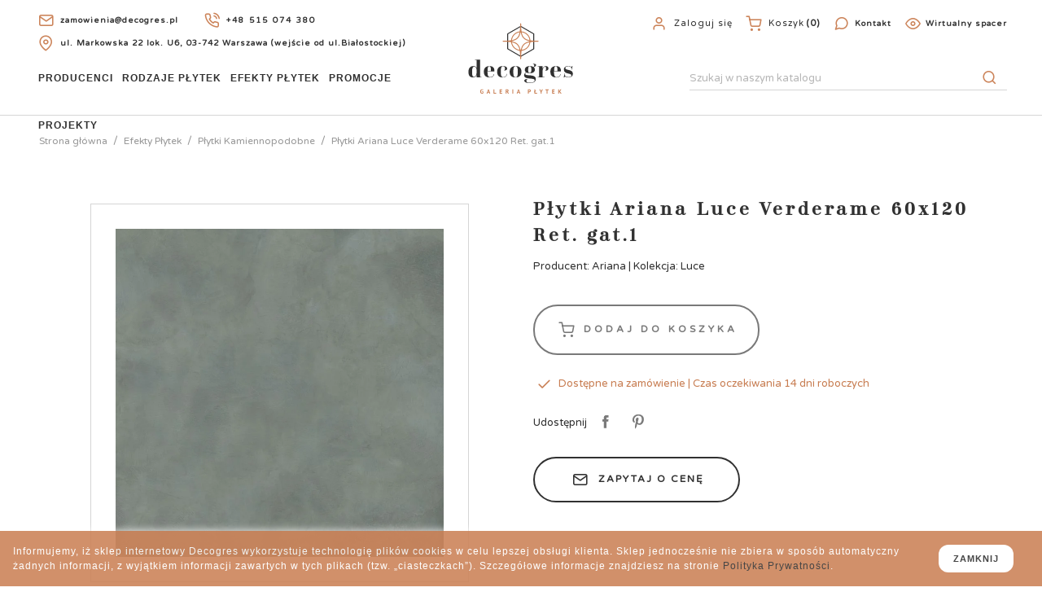

--- FILE ---
content_type: text/html; charset=utf-8
request_url: https://www.decogres.pl/kamiennopodobne/1922-plytki-ariana-luce-verderame-60x120-ret-gat1.html
body_size: 44697
content:
<!doctype html>
<html lang="pl">

  <head>
    
      
  <meta charset="utf-8">


  <meta http-equiv="x-ua-compatible" content="ie=edge">



  <link rel="canonical" href="https://www.decogres.pl/kamiennopodobne/1922-plytki-ariana-luce-verderame-60x120-ret-gat1.html">

  <title>Płytki Ariana Luce Verderame 60x120 Ret.  gat.1 - Kamiennopodobne...</title>
  <meta name="description" content="Płytki Ariana Luce Verderame 60x120 Ret.  gat.1 - Luce to ceramiczna powierzchnia, która zaskakuje stylem i osobowością. Badanie materiału, które...">
  <meta name="keywords" content="">
  <link href="https://fonts.googleapis.com/css2?family=Varela+Round&display=swap" rel="stylesheet">
        <link rel="canonical" href="https://www.decogres.pl/kamiennopodobne/1922-plytki-ariana-luce-verderame-60x120-ret-gat1.html">
    
        



  <meta name="viewport" content="width=device-width, initial-scale=1">



  <link rel="icon" type="image/vnd.microsoft.icon" href="https://www.decogres.pl/img/favicon.ico?1590253196">
  <link rel="shortcut icon" type="image/x-icon" href="https://www.decogres.pl/img/favicon.ico?1590253196">



    <link rel="stylesheet" href="https://www.decogres.pl/themes/Decogres/assets/css/theme.css" type="text/css" media="all">
  <link rel="stylesheet" href="https://www.decogres.pl/modules/blockreassurance/views/dist/front.css" type="text/css" media="all">
  <link rel="stylesheet" href="https://www.decogres.pl/modules/ps_socialfollow/views/css/ps_socialfollow.css" type="text/css" media="all">
  <link rel="stylesheet" href="https://www.decogres.pl/modules/mib/mib.css" type="text/css" media="all">
  <link rel="stylesheet" href="https://www.decogres.pl/modules/mib/lib/css/lightslider.css" type="text/css" media="all">
  <link rel="stylesheet" href="https://www.decogres.pl/modules/areapacks//views/css/front.css" type="text/css" media="all">
  <link rel="stylesheet" href="https://www.decogres.pl/modules/everpsblog/views/css/everpsblog-columns.css" type="text/css" media="all">
  <link rel="stylesheet" href="https://www.decogres.pl/modules/everpsblog/views/css/custom.css" type="text/css" media="all">
  <link rel="stylesheet" href="https://www.decogres.pl/modules/aapfree/views/aapfree.css" type="text/css" media="all">
  <link rel="stylesheet" href="https://www.decogres.pl/js/jquery/plugins/fancybox/jquery.fancybox.css" type="text/css" media="all">
  <link rel="stylesheet" href="https://www.decogres.pl/modules/ps_imageslider/css/homeslider.css" type="text/css" media="all">
  <link rel="stylesheet" href="https://www.decogres.pl/themes/Decogres/assets/css/custom.css" type="text/css" media="all">




  

  <script type="text/javascript">
        var aapfree_aapfree_GDPR = 0;
        var aapfree_confirmation = "Email zosta\u0142 wys\u0142any poprawnie";
        var aapfree_frontcontroller = "https:\/\/www.decogres.pl\/module\/aapfree\/question?submitQuestion=1";
        var aapfree_id_lang = 3;
        var aapfree_missingFields = "Nie wype\u0142niono wszystkich niezb\u0119dnych p\u00f3l";
        var aapfree_problem = "Email nie mo\u017ce zosta\u0107 wys\u0142any. Prosz\u0119 sprawdzi\u0107 wprowadzony adres email i spr\u00f3bowa\u0107 ponownie";
        var aapfree_secureKey = "39317bcef5c7c309b87ad599951cd9ea";
        var aapfree_title = "Pytanie o produkt";
        var mib_ascroll = 1;
        var mib_pause = 0;
        var mib_speed = 500;
        var prestashop = {"cart":{"products":[],"totals":{"total":{"type":"total","label":"Razem","amount":0,"value":"0,00\u00a0z\u0142"},"total_including_tax":{"type":"total","label":"Suma (brutto)","amount":0,"value":"0,00\u00a0z\u0142"},"total_excluding_tax":{"type":"total","label":"Suma (netto)","amount":0,"value":"0,00\u00a0z\u0142"}},"subtotals":{"products":{"type":"products","label":"Produkty","amount":0,"value":"0,00\u00a0z\u0142"},"discounts":null,"shipping":{"type":"shipping","label":"Wysy\u0142ka","amount":0,"value":""},"tax":null},"products_count":0,"summary_string":"0 sztuk","vouchers":{"allowed":1,"added":[]},"discounts":[],"minimalPurchase":0,"minimalPurchaseRequired":""},"currency":{"id":2,"name":"Z\u0142oty polski","iso_code":"PLN","iso_code_num":"985","sign":"z\u0142"},"customer":{"lastname":null,"firstname":null,"email":null,"birthday":null,"newsletter":null,"newsletter_date_add":null,"optin":null,"website":null,"company":null,"siret":null,"ape":null,"is_logged":false,"gender":{"type":null,"name":null},"addresses":[]},"language":{"name":"Polski (Polish)","iso_code":"pl","locale":"pl-PL","language_code":"pl-pl","is_rtl":"0","date_format_lite":"Y-m-d","date_format_full":"Y-m-d H:i:s","id":3},"page":{"title":"","canonical":"https:\/\/www.decogres.pl\/kamiennopodobne\/1922-plytki-ariana-luce-verderame-60x120-ret-gat1.html","meta":{"title":"P\u0142ytki Ariana Luce Verderame 60x120 Ret.  gat.1 - Kamiennopodobne...","description":"P\u0142ytki Ariana Luce Verderame 60x120 Ret.  gat.1 - Luce to ceramiczna powierzchnia, kt\u00f3ra zaskakuje stylem i osobowo\u015bci\u0105. Badanie materia\u0142u, kt\u00f3re...","keywords":"","robots":"index"},"page_name":"product","body_classes":{"lang-pl":true,"lang-rtl":false,"country-PL":true,"currency-PLN":true,"layout-full-width":true,"page-product":true,"tax-display-enabled":true,"product-id-1922":true,"product-P\u0142ytki Ariana Luce Verderame 60x120 Ret.  gat.1":true,"product-id-category-30":true,"product-id-manufacturer-4":true,"product-id-supplier-0":true,"product-available-for-order":true},"admin_notifications":[]},"shop":{"name":"Decogres - Galeria P\u0142ytek","logo":"https:\/\/www.decogres.pl\/img\/logo-decogres.svg","stores_icon":"https:\/\/www.decogres.pl\/img\/logo_stores.png","favicon":"https:\/\/www.decogres.pl\/img\/favicon.ico"},"urls":{"base_url":"https:\/\/www.decogres.pl\/","current_url":"https:\/\/www.decogres.pl\/kamiennopodobne\/1922-plytki-ariana-luce-verderame-60x120-ret-gat1.html","shop_domain_url":"https:\/\/www.decogres.pl","img_ps_url":"https:\/\/www.decogres.pl\/img\/","img_cat_url":"https:\/\/www.decogres.pl\/img\/c\/","img_lang_url":"https:\/\/www.decogres.pl\/img\/l\/","img_prod_url":"https:\/\/www.decogres.pl\/img\/p\/","img_manu_url":"https:\/\/www.decogres.pl\/img\/m\/","img_sup_url":"https:\/\/www.decogres.pl\/img\/su\/","img_ship_url":"https:\/\/www.decogres.pl\/img\/s\/","img_store_url":"https:\/\/www.decogres.pl\/img\/st\/","img_col_url":"https:\/\/www.decogres.pl\/img\/co\/","img_url":"https:\/\/www.decogres.pl\/themes\/Decogres\/assets\/img\/","css_url":"https:\/\/www.decogres.pl\/themes\/Decogres\/assets\/css\/","js_url":"https:\/\/www.decogres.pl\/themes\/Decogres\/assets\/js\/","pic_url":"https:\/\/www.decogres.pl\/upload\/","pages":{"address":"https:\/\/www.decogres.pl\/adres","addresses":"https:\/\/www.decogres.pl\/adresy","authentication":"https:\/\/www.decogres.pl\/logowanie","cart":"https:\/\/www.decogres.pl\/koszyk","category":"https:\/\/www.decogres.pl\/index.php?controller=category","cms":"https:\/\/www.decogres.pl\/index.php?controller=cms","contact":"https:\/\/www.decogres.pl\/kontakt","discount":"https:\/\/www.decogres.pl\/rabaty","guest_tracking":"https:\/\/www.decogres.pl\/sledzenie-zamowien-gosci","history":"https:\/\/www.decogres.pl\/historia-zamowien","identity":"https:\/\/www.decogres.pl\/dane-osobiste","index":"https:\/\/www.decogres.pl\/","my_account":"https:\/\/www.decogres.pl\/moje-konto","order_confirmation":"https:\/\/www.decogres.pl\/potwierdzenie-zamowienia","order_detail":"https:\/\/www.decogres.pl\/index.php?controller=order-detail","order_follow":"https:\/\/www.decogres.pl\/sledzenie-zamowienia","order":"https:\/\/www.decogres.pl\/zam\u00f3wienie","order_return":"https:\/\/www.decogres.pl\/index.php?controller=order-return","order_slip":"https:\/\/www.decogres.pl\/potwierdzenie-zwrotu","pagenotfound":"https:\/\/www.decogres.pl\/nie-znaleziono-strony","password":"https:\/\/www.decogres.pl\/odzyskiwanie-hasla","pdf_invoice":"https:\/\/www.decogres.pl\/index.php?controller=pdf-invoice","pdf_order_return":"https:\/\/www.decogres.pl\/index.php?controller=pdf-order-return","pdf_order_slip":"https:\/\/www.decogres.pl\/index.php?controller=pdf-order-slip","prices_drop":"https:\/\/www.decogres.pl\/promocje","product":"https:\/\/www.decogres.pl\/index.php?controller=product","search":"https:\/\/www.decogres.pl\/szukaj","sitemap":"https:\/\/www.decogres.pl\/Mapa strony","stores":"https:\/\/www.decogres.pl\/nasze-sklepy","supplier":"https:\/\/www.decogres.pl\/dostawcy","register":"https:\/\/www.decogres.pl\/logowanie?create_account=1","order_login":"https:\/\/www.decogres.pl\/zam\u00f3wienie?login=1"},"alternative_langs":[],"theme_assets":"\/themes\/Decogres\/assets\/","actions":{"logout":"https:\/\/www.decogres.pl\/?mylogout="},"no_picture_image":{"bySize":{"small_default":{"url":"https:\/\/www.decogres.pl\/img\/p\/pl-default-small_default.jpg","width":98,"height":98},"cart_default":{"url":"https:\/\/www.decogres.pl\/img\/p\/pl-default-cart_default.jpg","width":125,"height":125},"home_default":{"url":"https:\/\/www.decogres.pl\/img\/p\/pl-default-home_default.jpg","width":250,"height":250},"medium_default":{"url":"https:\/\/www.decogres.pl\/img\/p\/pl-default-medium_default.jpg","width":452,"height":452},"large_default":{"url":"https:\/\/www.decogres.pl\/img\/p\/pl-default-large_default.jpg","width":800,"height":800}},"small":{"url":"https:\/\/www.decogres.pl\/img\/p\/pl-default-small_default.jpg","width":98,"height":98},"medium":{"url":"https:\/\/www.decogres.pl\/img\/p\/pl-default-home_default.jpg","width":250,"height":250},"large":{"url":"https:\/\/www.decogres.pl\/img\/p\/pl-default-large_default.jpg","width":800,"height":800},"legend":""}},"configuration":{"display_taxes_label":true,"display_prices_tax_incl":true,"is_catalog":false,"show_prices":true,"opt_in":{"partner":false},"quantity_discount":{"type":"discount","label":"Rabat Jednostkowy"},"voucher_enabled":1,"return_enabled":0},"field_required":[],"breadcrumb":{"links":[{"title":"Strona g\u0142\u00f3wna","url":"https:\/\/www.decogres.pl\/"},{"title":"Efekty P\u0142ytek","url":"https:\/\/www.decogres.pl\/220-efekty-plytek"},{"title":"P\u0142ytki Kamiennopodobne","url":"https:\/\/www.decogres.pl\/30-kamiennopodobne"},{"title":"P\u0142ytki Ariana Luce Verderame 60x120 Ret.  gat.1","url":"https:\/\/www.decogres.pl\/kamiennopodobne\/1922-plytki-ariana-luce-verderame-60x120-ret-gat1.html"}],"count":4},"link":{"protocol_link":"https:\/\/","protocol_content":"https:\/\/"},"time":1768739087,"static_token":"9454d38d6176dde06528cbcedaf80e52","token":"c7cfb0e97b300e841d57ab8376e1f94f","debug":false};
        var psr_icon_color = "#C87E53";
      </script>



  





<!-- Global site tag (gtag.js) - Google Analytics -->
<script async src="https://www.googletagmanager.com/gtag/js?id=UA-167439694-1"></script>
<script>
  window.dataLayer = window.dataLayer || [];
  function gtag(){dataLayer.push(arguments);}
  gtag('js', new Date());

  gtag('config', 'UA-167439694-1');
</script>

<!-- Global site tag (gtag.js) - Google Ads: 630657223 -->
<script async src="https://www.googletagmanager.com/gtag/js?id=AW-630657223"></script>
<script>
  window.dataLayer = window.dataLayer || [];
  function gtag(){dataLayer.push(arguments);}
  gtag('js', new Date());

  gtag('config', 'AW-630657223');
</script>



    
  <meta property="og:type" content="product">
  <meta property="og:url" content="https://www.decogres.pl/kamiennopodobne/1922-plytki-ariana-luce-verderame-60x120-ret-gat1.html">
  <meta property="og:title" content="Płytki Ariana Luce Verderame 60x120 Ret.  gat.1 - Kamiennopodobne...">
  <meta property="og:site_name" content="Decogres - Galeria Płytek">
  <meta property="og:description" content="Płytki Ariana Luce Verderame 60x120 Ret.  gat.1 - Luce to ceramiczna powierzchnia, która zaskakuje stylem i osobowością. Badanie materiału, które...">
  <meta property="og:image" content="https://www.decogres.pl/3811-large_default/plytki-ariana-luce-verderame-60x120-ret-gat1.jpg">
      <meta property="product:pretax_price:amount" content="0">
    <meta property="product:pretax_price:currency" content="PLN">
    <meta property="product:price:amount" content="0">
    <meta property="product:price:currency" content="PLN">
    
  </head>

  <body id="product" class="lang-pl country-pl currency-pln layout-full-width page-product tax-display-enabled product-id-1922 product-plytki-ariana-luce-verderame-60x120-ret-gat-1 product-id-category-30 product-id-manufacturer-4 product-id-supplier-0 product-available-for-order">

    
      
    

    <main>
      
              

      <header id="header">
        
          
  <div class="header-banner">
    
  </div>



  <nav class="header-nav">
    <div class="container">
      <div class="row">
          <div class="col-md-5 col-xs-12 hidden-sm-down left-nav">
            
            <div class="nav-email"><span class="icon-mail"></span>
<p><a href="mailto:zamowienia@decogres.pl">zamowienia@decogres.pl</a></p>
</div>
<div class="nav-phone"><span class="icon-phone-call"></span>
<p>+48 515 074 380</p>
</div>

<div class="nav-phone" style="display: block!important;"><span class="icon-map-pin"></span>
<p><a href="https://www.google.com/search?q=decogres">ul. Markowska 22 lok. U6, 03-742 Warszawa (wejście od ul.Białostockiej)</a></p>
</div>
<div class="nav-phone"><span class="icon-phone-call"></span>
<p>+48 515 074 380</p>
</div>
        </div>
        <div class="col-md-7 right-nav">
          <div id="_desktop_user_info">
  <div class="user-info">
          <a
        href="https://www.decogres.pl/moje-konto"
        title="Zaloguj się do swojego konta klienta"
        rel="nofollow"
      >
        <span class="icon-user"></span>
        <span class="hidden-sm-down">Zaloguj się</span>
      </a>
      </div>
</div>
<div id="_desktop_cart">
  <div class="blockcart cart-preview inactive" data-refresh-url="//www.decogres.pl/module/ps_shoppingcart/ajax">
    <div class="header">
              <span class="icon-shopping-cart"></span>
        <span class="hidden-sm-down">Koszyk</span>
        <span class="cart-products-count">(0)</span>
          </div>
  </div>
</div>

          <div class="nav-phone contact"><span class="icon-message-circle"></span>
<p><a href="../kontakt">Kontakt</a></p>
</div>
<div class="nav-phone contact"><span class="icon-eye"></span>
<p><a href="https://goo.gl/maps/XfXTdLU98ihMTF518">Wirtualny spacer</a></p>
</div>
          </div>
        <div class="hidden-md-up text-sm-center mobile">
          <div class="float-xs-left" id="menu-icon">
            <i class="material-icons d-inline">&#xE5D2;</i>
          </div>
          <div class="float-xs-right" id="_mobile_cart"></div>
          <div class="float-xs-right" id="_mobile_user_info"></div>
          <div class="top-logo" id="_mobile_logo"></div>
          <div class="clearfix"></div>
        </div>
      </div>
    </div>
  </nav>




  <div class="header-top">
    <div class="container">
       <div class="row">
         <div class="col-md-5 col-sm-12 position-static menu-full">
           <div>

<div class="menu js-top-menu position-static hidden-sm-down" id="_desktop_top_menu">
    
          <ul class="top-menu" id="top-menu" data-depth="0">
                    <li class="category" id="category-193">
                          <a
                class="dropdown-item"
                href="https://www.decogres.pl/193-producenci" data-depth="0"
                              >
                                                                      <span class="float-xs-right hidden-md-up">
                    <span data-target="#top_sub_menu_9511" data-toggle="collapse" class="navbar-toggler collapse-icons">
                      <i class="material-icons add">&#xE313;</i>
                      <i class="material-icons remove">&#xE316;</i>
                    </span>
                  </span>
                                Producenci
              </a>
                            <div  class="popover sub-menu js-sub-menu collapse" id="top_sub_menu_9511">
  
          <ul class="top-menu"  data-depth="1">
                    <li class="category" id="category-55">
                          <a
                class="dropdown-item dropdown-submenu"
                href="https://www.decogres.pl/55-abk" data-depth="1"
                              >
                                                                      <span class="float-xs-right hidden-md-up">
                    <span data-target="#top_sub_menu_88024" data-toggle="collapse" class="navbar-toggler collapse-icons">
                      <i class="material-icons add">&#xE313;</i>
                      <i class="material-icons remove">&#xE316;</i>
                    </span>
                  </span>
                                ABK
              </a>
                            <div  class="js-sub-menu sub-menu2 collapse" id="top_sub_menu_88024">
  
          <ul class="top-menu"  data-depth="2">
                    <li class="category" id="category-108">
                          <a
                class="dropdown-item"
                href="https://www.decogres.pl/108-alpes" data-depth="2"
                              >
                                Alpes
              </a>
                          </li>
                    <li class="category" id="category-59">
                          <a
                class="dropdown-item"
                href="https://www.decogres.pl/59-alpes-raw" data-depth="2"
                              >
                                Alpes Raw
              </a>
                          </li>
                    <li class="category" id="category-192">
                          <a
                class="dropdown-item"
                href="https://www.decogres.pl/192-atlantis" data-depth="2"
                              >
                                Atlantis
              </a>
                          </li>
                    <li class="category" id="category-455">
                          <a
                class="dropdown-item"
                href="https://www.decogres.pl/455-blend" data-depth="2"
                              >
                                Blend
              </a>
                          </li>
                    <li class="category" id="category-270">
                          <a
                class="dropdown-item"
                href="https://www.decogres.pl/270-crossroad-brick" data-depth="2"
                              >
                                Crossroad Brick
              </a>
                          </li>
                    <li class="category" id="category-105">
                          <a
                class="dropdown-item"
                href="https://www.decogres.pl/105-crossroad-chalk" data-depth="2"
                              >
                                Crossroad Chalk
              </a>
                          </li>
                    <li class="category" id="category-271">
                          <a
                class="dropdown-item"
                href="https://www.decogres.pl/271-crossroad-wood" data-depth="2"
                              >
                                Crossroad Wood
              </a>
                          </li>
                    <li class="category" id="category-269">
                          <a
                class="dropdown-item"
                href="https://www.decogres.pl/269-docks" data-depth="2"
                              >
                                Docks
              </a>
                          </li>
                    <li class="category" id="category-104">
                          <a
                class="dropdown-item"
                href="https://www.decogres.pl/104-dolphin" data-depth="2"
                              >
                                Dolphin
              </a>
                          </li>
                    <li class="category" id="category-102">
                          <a
                class="dropdown-item"
                href="https://www.decogres.pl/102-eco-chic" data-depth="2"
                              >
                                Eco-Chic
              </a>
                          </li>
                    <li class="category" id="category-191">
                          <a
                class="dropdown-item"
                href="https://www.decogres.pl/191-ghost" data-depth="2"
                              >
                                Ghost
              </a>
                          </li>
                    <li class="category" id="category-57">
                          <a
                class="dropdown-item"
                href="https://www.decogres.pl/57-interno-9" data-depth="2"
                              >
                                Interno 9
              </a>
                          </li>
                    <li class="category" id="category-106">
                          <a
                class="dropdown-item"
                href="https://www.decogres.pl/106-lab-325" data-depth="2"
                              >
                                Lab 325
              </a>
                          </li>
                    <li class="category" id="category-272">
                          <a
                class="dropdown-item"
                href="https://www.decogres.pl/272-native" data-depth="2"
                              >
                                Native
              </a>
                          </li>
                    <li class="category" id="category-101">
                          <a
                class="dropdown-item"
                href="https://www.decogres.pl/101-nest" data-depth="2"
                              >
                                Nest
              </a>
                          </li>
                    <li class="category" id="category-251">
                          <a
                class="dropdown-item"
                href="https://www.decogres.pl/251-play" data-depth="2"
                              >
                                Play
              </a>
                          </li>
                    <li class="category" id="category-487">
                          <a
                class="dropdown-item"
                href="https://www.decogres.pl/487-poetry-colors" data-depth="2"
                              >
                                Poetry Colors
              </a>
                          </li>
                    <li class="category" id="category-415">
                          <a
                class="dropdown-item"
                href="https://www.decogres.pl/415-poetry-decor" data-depth="2"
                              >
                                Poetry Decor
              </a>
                          </li>
                    <li class="category" id="category-428">
                          <a
                class="dropdown-item"
                href="https://www.decogres.pl/428-poetry-stone" data-depth="2"
                              >
                                Poetry Stone
              </a>
                          </li>
                    <li class="category" id="category-409">
                          <a
                class="dropdown-item"
                href="https://www.decogres.pl/409-poetry-wood" data-depth="2"
                              >
                                Poetry Wood
              </a>
                          </li>
                    <li class="category" id="category-485">
                          <a
                class="dropdown-item"
                href="https://www.decogres.pl/485-sensi-900" data-depth="2"
                              >
                                Sensi 900
              </a>
                          </li>
                    <li class="category" id="category-100">
                          <a
                class="dropdown-item"
                href="https://www.decogres.pl/100-sensi-classic" data-depth="2"
                              >
                                Sensi Classic
              </a>
                          </li>
                    <li class="category" id="category-241">
                          <a
                class="dropdown-item"
                href="https://www.decogres.pl/241-sensi-gems" data-depth="2"
                              >
                                Sensi Gems
              </a>
                          </li>
                    <li class="category" id="category-486">
                          <a
                class="dropdown-item"
                href="https://www.decogres.pl/486-sensi-roma" data-depth="2"
                              >
                                Sensi Roma
              </a>
                          </li>
                    <li class="category" id="category-300">
                          <a
                class="dropdown-item"
                href="https://www.decogres.pl/300-sensi-signoria" data-depth="2"
                              >
                                Sensi Signoria
              </a>
                          </li>
                    <li class="category" id="category-109">
                          <a
                class="dropdown-item"
                href="https://www.decogres.pl/109-sensi-up" data-depth="2"
                              >
                                Sensi Up
              </a>
                          </li>
                    <li class="category" id="category-103">
                          <a
                class="dropdown-item"
                href="https://www.decogres.pl/103-soleras" data-depth="2"
                              >
                                Soleras
              </a>
                          </li>
                    <li class="category" id="category-56">
                          <a
                class="dropdown-item"
                href="https://www.decogres.pl/56-unika" data-depth="2"
                              >
                                Unika
              </a>
                          </li>
                    <li class="category" id="category-267">
                          <a
                class="dropdown-item"
                href="https://www.decogres.pl/267-widestyle-mini" data-depth="2"
                              >
                                Wide&amp;Style Mini
              </a>
                          </li>
              </ul>
    
</div>
                          </li>
                    <li class="category" id="category-341">
                          <a
                class="dropdown-item dropdown-submenu"
                href="https://www.decogres.pl/341-alfalux" data-depth="1"
                              >
                                                                      <span class="float-xs-right hidden-md-up">
                    <span data-target="#top_sub_menu_88811" data-toggle="collapse" class="navbar-toggler collapse-icons">
                      <i class="material-icons add">&#xE313;</i>
                      <i class="material-icons remove">&#xE316;</i>
                    </span>
                  </span>
                                Alfalux
              </a>
                            <div  class="js-sub-menu sub-menu2 collapse" id="top_sub_menu_88811">
  
          <ul class="top-menu"  data-depth="2">
                    <li class="category" id="category-342">
                          <a
                class="dropdown-item"
                href="https://www.decogres.pl/342-canova-pro" data-depth="2"
                              >
                                Canova Pro
              </a>
                          </li>
                    <li class="category" id="category-400">
                          <a
                class="dropdown-item"
                href="https://www.decogres.pl/400-cottage" data-depth="2"
                              >
                                Cottage
              </a>
                          </li>
                    <li class="category" id="category-401">
                          <a
                class="dropdown-item"
                href="https://www.decogres.pl/401-marvilla-pro" data-depth="2"
                              >
                                Marvilla Pro
              </a>
                          </li>
                    <li class="category" id="category-388">
                          <a
                class="dropdown-item"
                href="https://www.decogres.pl/388-milestone" data-depth="2"
                              >
                                Milestone
              </a>
                          </li>
                    <li class="category" id="category-343">
                          <a
                class="dropdown-item"
                href="https://www.decogres.pl/343-pastelli-pro" data-depth="2"
                              >
                                Pastelli Pro
              </a>
                          </li>
                    <li class="category" id="category-344">
                          <a
                class="dropdown-item"
                href="https://www.decogres.pl/344-stonequartz" data-depth="2"
                              >
                                Stonequartz
              </a>
                          </li>
                    <li class="category" id="category-345">
                          <a
                class="dropdown-item"
                href="https://www.decogres.pl/345-stucchi" data-depth="2"
                              >
                                Stucchi
              </a>
                          </li>
                    <li class="category" id="category-525">
                          <a
                class="dropdown-item"
                href="https://www.decogres.pl/525-vibes" data-depth="2"
                              >
                                Vibes
              </a>
                          </li>
                    <li class="category" id="category-526">
                          <a
                class="dropdown-item"
                href="https://www.decogres.pl/526-venexia" data-depth="2"
                              >
                                Venexia
              </a>
                          </li>
              </ul>
    
</div>
                          </li>
                    <li class="category" id="category-22">
                          <a
                class="dropdown-item dropdown-submenu"
                href="https://www.decogres.pl/22-ariana" data-depth="1"
                              >
                                                                      <span class="float-xs-right hidden-md-up">
                    <span data-target="#top_sub_menu_26647" data-toggle="collapse" class="navbar-toggler collapse-icons">
                      <i class="material-icons add">&#xE313;</i>
                      <i class="material-icons remove">&#xE316;</i>
                    </span>
                  </span>
                                Ariana
              </a>
                            <div  class="js-sub-menu sub-menu2 collapse" id="top_sub_menu_26647">
  
          <ul class="top-menu"  data-depth="2">
                    <li class="category" id="category-252">
                          <a
                class="dropdown-item"
                href="https://www.decogres.pl/252-anima" data-depth="2"
                              >
                                Anima
              </a>
                          </li>
                    <li class="category" id="category-411">
                          <a
                class="dropdown-item"
                href="https://www.decogres.pl/411-dorica" data-depth="2"
                              >
                                Dorica
              </a>
                          </li>
                    <li class="category" id="category-32">
                          <a
                class="dropdown-item"
                href="https://www.decogres.pl/32-epoque" data-depth="2"
                              >
                                Epoque
              </a>
                          </li>
                    <li class="category" id="category-303">
                          <a
                class="dropdown-item"
                href="https://www.decogres.pl/303-epoque-21" data-depth="2"
                              >
                                Epoque 21
              </a>
                          </li>
                    <li class="category" id="category-543">
                          <a
                class="dropdown-item"
                href="https://www.decogres.pl/543-floralia" data-depth="2"
                              >
                                Floralia
              </a>
                          </li>
                    <li class="category" id="category-31">
                          <a
                class="dropdown-item"
                href="https://www.decogres.pl/31-futura" data-depth="2"
                              >
                                Futura
              </a>
                          </li>
                    <li class="category" id="category-35">
                          <a
                class="dropdown-item"
                href="https://www.decogres.pl/35-legend" data-depth="2"
                              >
                                Legend
              </a>
                          </li>
                    <li class="category" id="category-224">
                          <a
                class="dropdown-item"
                href="https://www.decogres.pl/224-luce" data-depth="2"
                              >
                                Luce
              </a>
                          </li>
                    <li class="category" id="category-542">
                          <a
                class="dropdown-item"
                href="https://www.decogres.pl/542-memento" data-depth="2"
                              >
                                Memento
              </a>
                          </li>
                    <li class="category" id="category-23">
                          <a
                class="dropdown-item"
                href="https://www.decogres.pl/23-mineral" data-depth="2"
                              >
                                Mineral
              </a>
                          </li>
                    <li class="category" id="category-226">
                          <a
                class="dropdown-item"
                href="https://www.decogres.pl/226-nobile" data-depth="2"
                              >
                                Nobile
              </a>
                          </li>
                    <li class="category" id="category-180">
                          <a
                class="dropdown-item"
                href="https://www.decogres.pl/180-storm" data-depth="2"
                              >
                                Storm
              </a>
                          </li>
              </ul>
    
</div>
                          </li>
                    <li class="category" id="category-176">
                          <a
                class="dropdown-item dropdown-submenu"
                href="https://www.decogres.pl/176-cercom" data-depth="1"
                              >
                                                                      <span class="float-xs-right hidden-md-up">
                    <span data-target="#top_sub_menu_6077" data-toggle="collapse" class="navbar-toggler collapse-icons">
                      <i class="material-icons add">&#xE313;</i>
                      <i class="material-icons remove">&#xE316;</i>
                    </span>
                  </span>
                                Cercom
              </a>
                            <div  class="js-sub-menu sub-menu2 collapse" id="top_sub_menu_6077">
  
          <ul class="top-menu"  data-depth="2">
                    <li class="category" id="category-386">
                          <a
                class="dropdown-item"
                href="https://www.decogres.pl/386-absolute-stone" data-depth="2"
                              >
                                Absolute Stone
              </a>
                          </li>
                    <li class="category" id="category-412">
                          <a
                class="dropdown-item"
                href="https://www.decogres.pl/412-amaranto" data-depth="2"
                              >
                                Amaranto
              </a>
                          </li>
                    <li class="category" id="category-488">
                          <a
                class="dropdown-item"
                href="https://www.decogres.pl/488-archistone" data-depth="2"
                              >
                                Archistone
              </a>
                          </li>
                    <li class="category" id="category-489">
                          <a
                class="dropdown-item"
                href="https://www.decogres.pl/489-briccole" data-depth="2"
                              >
                                Briccole
              </a>
                          </li>
                    <li class="category" id="category-413">
                          <a
                class="dropdown-item"
                href="https://www.decogres.pl/413-ceppo-di-gres" data-depth="2"
                              >
                                Ceppo Di Gres
              </a>
                          </li>
                    <li class="category" id="category-587">
                          <a
                class="dropdown-item"
                href="https://www.decogres.pl/587-cosmo" data-depth="2"
                              >
                                Cosmo
              </a>
                          </li>
                    <li class="category" id="category-591">
                          <a
                class="dropdown-item"
                href="https://www.decogres.pl/591-everstone" data-depth="2"
                              >
                                Everstone
              </a>
                          </li>
                    <li class="category" id="category-179">
                          <a
                class="dropdown-item"
                href="https://www.decogres.pl/179-mb3" data-depth="2"
                              >
                                MB3
              </a>
                          </li>
                    <li class="category" id="category-177">
                          <a
                class="dropdown-item"
                href="https://www.decogres.pl/177-stone-box" data-depth="2"
                              >
                                Stone Box
              </a>
                          </li>
                    <li class="category" id="category-253">
                          <a
                class="dropdown-item"
                href="https://www.decogres.pl/253-soap-stone" data-depth="2"
                              >
                                Soap Stone
              </a>
                          </li>
                    <li class="category" id="category-381">
                          <a
                class="dropdown-item"
                href="https://www.decogres.pl/381-temper" data-depth="2"
                              >
                                Temper
              </a>
                          </li>
                    <li class="category" id="category-592">
                          <a
                class="dropdown-item"
                href="https://www.decogres.pl/592-incontro" data-depth="2"
                              >
                                In.Contro
              </a>
                          </li>
              </ul>
    
</div>
                          </li>
                    <li class="category" id="category-118">
                          <a
                class="dropdown-item dropdown-submenu"
                href="https://www.decogres.pl/118-cerdomus" data-depth="1"
                              >
                                                                      <span class="float-xs-right hidden-md-up">
                    <span data-target="#top_sub_menu_94425" data-toggle="collapse" class="navbar-toggler collapse-icons">
                      <i class="material-icons add">&#xE313;</i>
                      <i class="material-icons remove">&#xE316;</i>
                    </span>
                  </span>
                                Cerdomus
              </a>
                            <div  class="js-sub-menu sub-menu2 collapse" id="top_sub_menu_94425">
  
          <ul class="top-menu"  data-depth="2">
                    <li class="category" id="category-243">
                          <a
                class="dropdown-item"
                href="https://www.decogres.pl/243-antique" data-depth="2"
                              >
                                Antique
              </a>
                          </li>
                    <li class="category" id="category-249">
                          <a
                class="dropdown-item"
                href="https://www.decogres.pl/249-baita" data-depth="2"
                              >
                                Baita
              </a>
                          </li>
                    <li class="category" id="category-120">
                          <a
                class="dropdown-item"
                href="https://www.decogres.pl/120-pulpis" data-depth="2"
                              >
                                Pulpis
              </a>
                          </li>
                    <li class="category" id="category-242">
                          <a
                class="dropdown-item"
                href="https://www.decogres.pl/242-statuario" data-depth="2"
                              >
                                Statuario
              </a>
                          </li>
                    <li class="category" id="category-244">
                          <a
                class="dropdown-item"
                href="https://www.decogres.pl/244-supreme" data-depth="2"
                              >
                                Supreme
              </a>
                          </li>
                    <li class="category" id="category-246">
                          <a
                class="dropdown-item"
                href="https://www.decogres.pl/246-legarage" data-depth="2"
                              >
                                LeGarage
              </a>
                          </li>
                    <li class="category" id="category-247">
                          <a
                class="dropdown-item"
                href="https://www.decogres.pl/247-galaxia" data-depth="2"
                              >
                                Galaxia
              </a>
                          </li>
                    <li class="category" id="category-248">
                          <a
                class="dropdown-item"
                href="https://www.decogres.pl/248-prive" data-depth="2"
                              >
                                Prive
              </a>
                          </li>
                    <li class="category" id="category-250">
                          <a
                class="dropdown-item"
                href="https://www.decogres.pl/250-mexicana" data-depth="2"
                              >
                                Mexicana
              </a>
                          </li>
                    <li class="category" id="category-396">
                          <a
                class="dropdown-item"
                href="https://www.decogres.pl/396-sybil" data-depth="2"
                              >
                                Sybil
              </a>
                          </li>
                    <li class="category" id="category-397">
                          <a
                class="dropdown-item"
                href="https://www.decogres.pl/397-opera" data-depth="2"
                              >
                                Opera
              </a>
                          </li>
                    <li class="category" id="category-398">
                          <a
                class="dropdown-item"
                href="https://www.decogres.pl/398-shine" data-depth="2"
                              >
                                Shine
              </a>
                          </li>
                    <li class="category" id="category-416">
                          <a
                class="dropdown-item"
                href="https://www.decogres.pl/416-pietra-del-maniero" data-depth="2"
                              >
                                Pietra del Maniero
              </a>
                          </li>
                    <li class="category" id="category-417">
                          <a
                class="dropdown-item"
                href="https://www.decogres.pl/417-element" data-depth="2"
                              >
                                Element
              </a>
                          </li>
                    <li class="category" id="category-490">
                          <a
                class="dropdown-item"
                href="https://www.decogres.pl/490-omnia" data-depth="2"
                              >
                                Omnia
              </a>
                          </li>
                    <li class="category" id="category-491">
                          <a
                class="dropdown-item"
                href="https://www.decogres.pl/491-tibur" data-depth="2"
                              >
                                Tibur
              </a>
                          </li>
                    <li class="category" id="category-492">
                          <a
                class="dropdown-item"
                href="https://www.decogres.pl/492-effetto-pdi-ostuni" data-depth="2"
                              >
                                Effetto P.di Ostuni
              </a>
                          </li>
                    <li class="category" id="category-494">
                          <a
                class="dropdown-item"
                href="https://www.decogres.pl/494-cottage" data-depth="2"
                              >
                                Cottage
              </a>
                          </li>
                    <li class="category" id="category-493">
                          <a
                class="dropdown-item"
                href="https://www.decogres.pl/493-crete" data-depth="2"
                              >
                                Crete
              </a>
                          </li>
              </ul>
    
</div>
                          </li>
                    <li class="category" id="category-448">
                          <a
                class="dropdown-item dropdown-submenu"
                href="https://www.decogres.pl/448-cir" data-depth="1"
                              >
                                                                      <span class="float-xs-right hidden-md-up">
                    <span data-target="#top_sub_menu_36447" data-toggle="collapse" class="navbar-toggler collapse-icons">
                      <i class="material-icons add">&#xE313;</i>
                      <i class="material-icons remove">&#xE316;</i>
                    </span>
                  </span>
                                Cir
              </a>
                            <div  class="js-sub-menu sub-menu2 collapse" id="top_sub_menu_36447">
  
          <ul class="top-menu"  data-depth="2">
                    <li class="category" id="category-550">
                          <a
                class="dropdown-item"
                href="https://www.decogres.pl/550-cotto-del-campiano" data-depth="2"
                              >
                                Cotto del Campiano
              </a>
                          </li>
                    <li class="category" id="category-554">
                          <a
                class="dropdown-item"
                href="https://www.decogres.pl/554-chicago" data-depth="2"
                              >
                                Chicago
              </a>
                          </li>
                    <li class="category" id="category-450">
                          <a
                class="dropdown-item"
                href="https://www.decogres.pl/450-chromagic" data-depth="2"
                              >
                                Chromagic
              </a>
                          </li>
                    <li class="category" id="category-552">
                          <a
                class="dropdown-item"
                href="https://www.decogres.pl/552-di-pietra" data-depth="2"
                              >
                                Di Pietra
              </a>
                          </li>
                    <li class="category" id="category-596">
                          <a
                class="dropdown-item"
                href="https://www.decogres.pl/596-forever-color" data-depth="2"
                              >
                                Forever Color
              </a>
                          </li>
                    <li class="category" id="category-548">
                          <a
                class="dropdown-item"
                href="https://www.decogres.pl/548-heritage" data-depth="2"
                              >
                                Heritage
              </a>
                          </li>
                    <li class="category" id="category-553">
                          <a
                class="dropdown-item"
                href="https://www.decogres.pl/553-in-falda" data-depth="2"
                              >
                                In Falda
              </a>
                          </li>
                    <li class="category" id="category-451">
                          <a
                class="dropdown-item"
                href="https://www.decogres.pl/451-molo-audace" data-depth="2"
                              >
                                Molo Audace
              </a>
                          </li>
                    <li class="category" id="category-597">
                          <a
                class="dropdown-item"
                href="https://www.decogres.pl/597-porta-nuova" data-depth="2"
                              >
                                PORTA NUOVA
              </a>
                          </li>
                    <li class="category" id="category-549">
                          <a
                class="dropdown-item"
                href="https://www.decogres.pl/549-tadelakt" data-depth="2"
                              >
                                Tadelakt
              </a>
                          </li>
                    <li class="category" id="category-551">
                          <a
                class="dropdown-item"
                href="https://www.decogres.pl/551-showall" data-depth="2"
                              >
                                Showall
              </a>
                          </li>
                    <li class="category" id="category-449">
                          <a
                class="dropdown-item"
                href="https://www.decogres.pl/449-venezia" data-depth="2"
                              >
                                Venezia
              </a>
                          </li>
              </ul>
    
</div>
                          </li>
                    <li class="category" id="category-95">
                          <a
                class="dropdown-item dropdown-submenu"
                href="https://www.decogres.pl/95-coem" data-depth="1"
                              >
                                                                      <span class="float-xs-right hidden-md-up">
                    <span data-target="#top_sub_menu_90702" data-toggle="collapse" class="navbar-toggler collapse-icons">
                      <i class="material-icons add">&#xE313;</i>
                      <i class="material-icons remove">&#xE316;</i>
                    </span>
                  </span>
                                Coem
              </a>
                            <div  class="js-sub-menu sub-menu2 collapse" id="top_sub_menu_90702">
  
          <ul class="top-menu"  data-depth="2">
                    <li class="category" id="category-96">
                          <a
                class="dropdown-item"
                href="https://www.decogres.pl/96-reverso-2" data-depth="2"
                              >
                                Reverso 2
              </a>
                          </li>
                    <li class="category" id="category-97">
                          <a
                class="dropdown-item"
                href="https://www.decogres.pl/97-reverso" data-depth="2"
                              >
                                Reverso
              </a>
                          </li>
                    <li class="category" id="category-130">
                          <a
                class="dropdown-item"
                href="https://www.decogres.pl/130-cardoso" data-depth="2"
                              >
                                Cardoso
              </a>
                          </li>
                    <li class="category" id="category-327">
                          <a
                class="dropdown-item"
                href="https://www.decogres.pl/327-mea-lapis" data-depth="2"
                              >
                                Mea Lapis
              </a>
                          </li>
                    <li class="category" id="category-444">
                          <a
                class="dropdown-item"
                href="https://www.decogres.pl/444-wide-gres-280" data-depth="2"
                              >
                                Wide Gres 280
              </a>
                          </li>
                    <li class="category" id="category-495">
                          <a
                class="dropdown-item"
                href="https://www.decogres.pl/495-touch-stone" data-depth="2"
                              >
                                Touch Stone
              </a>
                          </li>
                    <li class="category" id="category-496">
                          <a
                class="dropdown-item"
                href="https://www.decogres.pl/496-touch-stone-vein" data-depth="2"
                              >
                                Touch Stone Vein
              </a>
                          </li>
                    <li class="category" id="category-498">
                          <a
                class="dropdown-item"
                href="https://www.decogres.pl/498-bali" data-depth="2"
                              >
                                Bali
              </a>
                          </li>
                    <li class="category" id="category-499">
                          <a
                class="dropdown-item"
                href="https://www.decogres.pl/499-wide-gres-260" data-depth="2"
                              >
                                Wide Gres 260
              </a>
                          </li>
                    <li class="category" id="category-500">
                          <a
                class="dropdown-item"
                href="https://www.decogres.pl/500-wide-gres-240" data-depth="2"
                              >
                                Wide Gres 240
              </a>
                          </li>
                    <li class="category" id="category-501">
                          <a
                class="dropdown-item"
                href="https://www.decogres.pl/501-afromosia" data-depth="2"
                              >
                                Afromosia
              </a>
                          </li>
              </ul>
    
</div>
                          </li>
                    <li class="category" id="category-115">
                          <a
                class="dropdown-item dropdown-submenu"
                href="https://www.decogres.pl/115-delconca" data-depth="1"
                              >
                                                                      <span class="float-xs-right hidden-md-up">
                    <span data-target="#top_sub_menu_67363" data-toggle="collapse" class="navbar-toggler collapse-icons">
                      <i class="material-icons add">&#xE313;</i>
                      <i class="material-icons remove">&#xE316;</i>
                    </span>
                  </span>
                                Delconca
              </a>
                            <div  class="js-sub-menu sub-menu2 collapse" id="top_sub_menu_67363">
  
          <ul class="top-menu"  data-depth="2">
                    <li class="category" id="category-116">
                          <a
                class="dropdown-item"
                href="https://www.decogres.pl/116-boutique" data-depth="2"
                              >
                                Boutique
              </a>
                          </li>
                    <li class="category" id="category-117">
                          <a
                class="dropdown-item"
                href="https://www.decogres.pl/117-alchimia" data-depth="2"
                              >
                                Alchimia
              </a>
                          </li>
                    <li class="category" id="category-229">
                          <a
                class="dropdown-item"
                href="https://www.decogres.pl/229-timeline-" data-depth="2"
                              >
                                Timeline
              </a>
                          </li>
                    <li class="category" id="category-237">
                          <a
                class="dropdown-item"
                href="https://www.decogres.pl/237-stelvio" data-depth="2"
                              >
                                Stelvio
              </a>
                          </li>
                    <li class="category" id="category-238">
                          <a
                class="dropdown-item"
                href="https://www.decogres.pl/238-frammenti" data-depth="2"
                              >
                                Frammenti
              </a>
                          </li>
                    <li class="category" id="category-239">
                          <a
                class="dropdown-item"
                href="https://www.decogres.pl/239-felix" data-depth="2"
                              >
                                FELIX
              </a>
                          </li>
                    <li class="category" id="category-240">
                          <a
                class="dropdown-item"
                href="https://www.decogres.pl/240-sorrentina" data-depth="2"
                              >
                                Sorrentina
              </a>
                          </li>
                    <li class="category" id="category-314">
                          <a
                class="dropdown-item"
                href="https://www.decogres.pl/314-anversa" data-depth="2"
                              >
                                Anversa
              </a>
                          </li>
                    <li class="category" id="category-315">
                          <a
                class="dropdown-item"
                href="https://www.decogres.pl/315-burma" data-depth="2"
                              >
                                Burma
              </a>
                          </li>
                    <li class="category" id="category-316">
                          <a
                class="dropdown-item"
                href="https://www.decogres.pl/316-gardena" data-depth="2"
                              >
                                Gardena
              </a>
                          </li>
                    <li class="category" id="category-410">
                          <a
                class="dropdown-item"
                href="https://www.decogres.pl/410-stone-edition" data-depth="2"
                              >
                                Stone Edition
              </a>
                          </li>
                    <li class="category" id="category-421">
                          <a
                class="dropdown-item"
                href="https://www.decogres.pl/421-wild" data-depth="2"
                              >
                                Wild
              </a>
                          </li>
                    <li class="category" id="category-422">
                          <a
                class="dropdown-item"
                href="https://www.decogres.pl/422-nabi" data-depth="2"
                              >
                                Nabi
              </a>
                          </li>
                    <li class="category" id="category-423">
                          <a
                class="dropdown-item"
                href="https://www.decogres.pl/423-lavaredo" data-depth="2"
                              >
                                Lavaredo
              </a>
                          </li>
                    <li class="category" id="category-527">
                          <a
                class="dropdown-item"
                href="https://www.decogres.pl/527-primiere" data-depth="2"
                              >
                                Primiere
              </a>
                          </li>
                    <li class="category" id="category-528">
                          <a
                class="dropdown-item"
                href="https://www.decogres.pl/528-nesting" data-depth="2"
                              >
                                Nesting
              </a>
                          </li>
                    <li class="category" id="category-529">
                          <a
                class="dropdown-item"
                href="https://www.decogres.pl/529-deco-studio" data-depth="2"
                              >
                                Deco Studio
              </a>
                          </li>
              </ul>
    
</div>
                          </li>
                    <li class="category" id="category-365">
                          <a
                class="dropdown-item dropdown-submenu"
                href="https://www.decogres.pl/365-edimax-astor" data-depth="1"
                              >
                                                                      <span class="float-xs-right hidden-md-up">
                    <span data-target="#top_sub_menu_12338" data-toggle="collapse" class="navbar-toggler collapse-icons">
                      <i class="material-icons add">&#xE313;</i>
                      <i class="material-icons remove">&#xE316;</i>
                    </span>
                  </span>
                                Edimax Astor
              </a>
                            <div  class="js-sub-menu sub-menu2 collapse" id="top_sub_menu_12338">
  
          <ul class="top-menu"  data-depth="2">
                    <li class="category" id="category-366">
                          <a
                class="dropdown-item"
                href="https://www.decogres.pl/366-belgica" data-depth="2"
                              >
                                Belgica
              </a>
                          </li>
                    <li class="category" id="category-370">
                          <a
                class="dropdown-item"
                href="https://www.decogres.pl/370-bloom" data-depth="2"
                              >
                                Bloom
              </a>
                          </li>
                    <li class="category" id="category-371">
                          <a
                class="dropdown-item"
                href="https://www.decogres.pl/371-context" data-depth="2"
                              >
                                Context
              </a>
                          </li>
                    <li class="category" id="category-372">
                          <a
                class="dropdown-item"
                href="https://www.decogres.pl/372-feel" data-depth="2"
                              >
                                Feel
              </a>
                          </li>
                    <li class="category" id="category-373">
                          <a
                class="dropdown-item"
                href="https://www.decogres.pl/373-fusion" data-depth="2"
                              >
                                Fusion
              </a>
                          </li>
                    <li class="category" id="category-374">
                          <a
                class="dropdown-item"
                href="https://www.decogres.pl/374-golden-age" data-depth="2"
                              >
                                Golden Age
              </a>
                          </li>
                    <li class="category" id="category-375">
                          <a
                class="dropdown-item"
                href="https://www.decogres.pl/375-instone" data-depth="2"
                              >
                                Instone
              </a>
                          </li>
                    <li class="category" id="category-376">
                          <a
                class="dropdown-item"
                href="https://www.decogres.pl/376-melt" data-depth="2"
                              >
                                Melt
              </a>
                          </li>
                    <li class="category" id="category-377">
                          <a
                class="dropdown-item"
                href="https://www.decogres.pl/377-more" data-depth="2"
                              >
                                More
              </a>
                          </li>
                    <li class="category" id="category-378">
                          <a
                class="dropdown-item"
                href="https://www.decogres.pl/378-stream" data-depth="2"
                              >
                                Stream
              </a>
                          </li>
                    <li class="category" id="category-561">
                          <a
                class="dropdown-item"
                href="https://www.decogres.pl/561-velvet" data-depth="2"
                              >
                                Velvet
              </a>
                          </li>
                    <li class="category" id="category-562">
                          <a
                class="dropdown-item"
                href="https://www.decogres.pl/562-w-3" data-depth="2"
                              >
                                W 3
              </a>
                          </li>
                    <li class="category" id="category-563">
                          <a
                class="dropdown-item"
                href="https://www.decogres.pl/563-charme" data-depth="2"
                              >
                                Charme
              </a>
                          </li>
                    <li class="category" id="category-564">
                          <a
                class="dropdown-item"
                href="https://www.decogres.pl/564-shade" data-depth="2"
                              >
                                Shade
              </a>
                          </li>
              </ul>
    
</div>
                          </li>
                    <li class="category" id="category-195">
                          <a
                class="dropdown-item dropdown-submenu"
                href="https://www.decogres.pl/195-emil-ceramica" data-depth="1"
                              >
                                                                      <span class="float-xs-right hidden-md-up">
                    <span data-target="#top_sub_menu_66084" data-toggle="collapse" class="navbar-toggler collapse-icons">
                      <i class="material-icons add">&#xE313;</i>
                      <i class="material-icons remove">&#xE316;</i>
                    </span>
                  </span>
                                Emil Ceramica
              </a>
                            <div  class="js-sub-menu sub-menu2 collapse" id="top_sub_menu_66084">
  
          <ul class="top-menu"  data-depth="2">
                    <li class="category" id="category-198">
                          <a
                class="dropdown-item"
                href="https://www.decogres.pl/198-sleekwood" data-depth="2"
                              >
                                Sleekwood
              </a>
                          </li>
                    <li class="category" id="category-217">
                          <a
                class="dropdown-item"
                href="https://www.decogres.pl/217-totalook" data-depth="2"
                              >
                                Totalook
              </a>
                          </li>
                    <li class="category" id="category-196">
                          <a
                class="dropdown-item"
                href="https://www.decogres.pl/196-tele-di-marmo-revolution" data-depth="2"
                              >
                                Tele di Marmo Revolution
              </a>
                          </li>
                    <li class="category" id="category-203">
                          <a
                class="dropdown-item"
                href="https://www.decogres.pl/203-nordika" data-depth="2"
                              >
                                Nordika
              </a>
                          </li>
                    <li class="category" id="category-204">
                          <a
                class="dropdown-item"
                href="https://www.decogres.pl/204-millelegni" data-depth="2"
                              >
                                Millelegni
              </a>
                          </li>
                    <li class="category" id="category-205">
                          <a
                class="dropdown-item"
                href="https://www.decogres.pl/205-tele-di-marmo-reloaded" data-depth="2"
                              >
                                Tele di Marmo Reloaded
              </a>
                          </li>
                    <li class="category" id="category-211">
                          <a
                class="dropdown-item"
                href="https://www.decogres.pl/211-tele-di-marmo" data-depth="2"
                              >
                                Tele di Marmo
              </a>
                          </li>
                    <li class="category" id="category-320">
                          <a
                class="dropdown-item"
                href="https://www.decogres.pl/320-tele-di-marmo-onyx" data-depth="2"
                              >
                                Tele di Marmo Onyx
              </a>
                          </li>
                    <li class="category" id="category-321">
                          <a
                class="dropdown-item"
                href="https://www.decogres.pl/321-tele-di-marmo-selection" data-depth="2"
                              >
                                Tele di Marmo Selection
              </a>
                          </li>
                    <li class="category" id="category-322">
                          <a
                class="dropdown-item"
                href="https://www.decogres.pl/322-sixty" data-depth="2"
                              >
                                Sixty
              </a>
                          </li>
                    <li class="category" id="category-323">
                          <a
                class="dropdown-item"
                href="https://www.decogres.pl/323-mimesis" data-depth="2"
                              >
                                Mimesis
              </a>
                          </li>
                    <li class="category" id="category-324">
                          <a
                class="dropdown-item"
                href="https://www.decogres.pl/324-landscape" data-depth="2"
                              >
                                Landscape
              </a>
                          </li>
                    <li class="category" id="category-530">
                          <a
                class="dropdown-item"
                href="https://www.decogres.pl/530-20-twenty" data-depth="2"
                              >
                                20 Twenty
              </a>
                          </li>
                    <li class="category" id="category-531">
                          <a
                class="dropdown-item"
                href="https://www.decogres.pl/531-tele-di-marmo-precious" data-depth="2"
                              >
                                Tele di Marmo Precious
              </a>
                          </li>
                    <li class="category" id="category-544">
                          <a
                class="dropdown-item"
                href="https://www.decogres.pl/544-mapierre" data-depth="2"
                              >
                                MaPierre
              </a>
                          </li>
                    <li class="category" id="category-575">
                          <a
                class="dropdown-item"
                href="https://www.decogres.pl/575-tele-di-marmo-pure-onyx" data-depth="2"
                              >
                                Tele di Marmo Pure Onyx
              </a>
                          </li>
                    <li class="category" id="category-576">
                          <a
                class="dropdown-item"
                href="https://www.decogres.pl/576-forme" data-depth="2"
                              >
                                Forme
              </a>
                          </li>
                    <li class="category" id="category-577">
                          <a
                class="dropdown-item"
                href="https://www.decogres.pl/577-fabrika" data-depth="2"
                              >
                                Fabrika
              </a>
                          </li>
                    <li class="category" id="category-583">
                          <a
                class="dropdown-item"
                href="https://www.decogres.pl/583-tele-di-marmo-lumia" data-depth="2"
                              >
                                Tele di Marmo Lumia
              </a>
                          </li>
                    <li class="category" id="category-584">
                          <a
                class="dropdown-item"
                href="https://www.decogres.pl/584-playwood" data-depth="2"
                              >
                                Playwood
              </a>
                          </li>
                    <li class="category" id="category-585">
                          <a
                class="dropdown-item"
                href="https://www.decogres.pl/585-ever-stone" data-depth="2"
                              >
                                Ever-Stone
              </a>
                          </li>
                    <li class="category" id="category-593">
                          <a
                class="dropdown-item"
                href="https://www.decogres.pl/593-dual-travertine" data-depth="2"
                              >
                                Dual Travertine
              </a>
                          </li>
                    <li class="category" id="category-594">
                          <a
                class="dropdown-item"
                href="https://www.decogres.pl/594-pietra-essenza" data-depth="2"
                              >
                                Pietra Essenza
              </a>
                          </li>
                    <li class="category" id="category-595">
                          <a
                class="dropdown-item"
                href="https://www.decogres.pl/595-tele-di-marmo-crystal" data-depth="2"
                              >
                                Tele di Marmo Crystal
              </a>
                          </li>
              </ul>
    
</div>
                          </li>
                    <li class="category" id="category-199">
                          <a
                class="dropdown-item dropdown-submenu"
                href="https://www.decogres.pl/199-ergon" data-depth="1"
                              >
                                                                      <span class="float-xs-right hidden-md-up">
                    <span data-target="#top_sub_menu_72986" data-toggle="collapse" class="navbar-toggler collapse-icons">
                      <i class="material-icons add">&#xE313;</i>
                      <i class="material-icons remove">&#xE316;</i>
                    </span>
                  </span>
                                Ergon
              </a>
                            <div  class="js-sub-menu sub-menu2 collapse" id="top_sub_menu_72986">
  
          <ul class="top-menu"  data-depth="2">
                    <li class="category" id="category-533">
                          <a
                class="dropdown-item"
                href="https://www.decogres.pl/533-abacus" data-depth="2"
                              >
                                Abacus
              </a>
                          </li>
                    <li class="category" id="category-219">
                          <a
                class="dropdown-item"
                href="https://www.decogres.pl/219-architect-resin" data-depth="2"
                              >
                                Architect Resin
              </a>
                          </li>
                    <li class="category" id="category-213">
                          <a
                class="dropdown-item"
                href="https://www.decogres.pl/213-cornestone" data-depth="2"
                              >
                                Cornestone
              </a>
                          </li>
                    <li class="category" id="category-359">
                          <a
                class="dropdown-item"
                href="https://www.decogres.pl/359-grain-stone" data-depth="2"
                              >
                                Grain Stone
              </a>
                          </li>
                    <li class="category" id="category-202">
                          <a
                class="dropdown-item"
                href="https://www.decogres.pl/202-lombarda" data-depth="2"
                              >
                                Lombarda
              </a>
                          </li>
                    <li class="category" id="category-236">
                          <a
                class="dropdown-item"
                href="https://www.decogres.pl/236-medley" data-depth="2"
                              >
                                Medley
              </a>
                          </li>
                    <li class="category" id="category-588">
                          <a
                class="dropdown-item"
                href="https://www.decogres.pl/588-matera-stone" data-depth="2"
                              >
                                Matera Stone
              </a>
                          </li>
                    <li class="category" id="category-201">
                          <a
                class="dropdown-item"
                href="https://www.decogres.pl/201-metal-style" data-depth="2"
                              >
                                Metal Style
              </a>
                          </li>
                    <li class="category" id="category-358">
                          <a
                class="dropdown-item"
                href="https://www.decogres.pl/358-oros-stone" data-depth="2"
                              >
                                Oros Stone
              </a>
                          </li>
                    <li class="category" id="category-532">
                          <a
                class="dropdown-item"
                href="https://www.decogres.pl/532-pigmento" data-depth="2"
                              >
                                Pigmento
              </a>
                          </li>
                    <li class="category" id="category-578">
                          <a
                class="dropdown-item"
                href="https://www.decogres.pl/578-portland-stone" data-depth="2"
                              >
                                Portland Stone
              </a>
                          </li>
                    <li class="category" id="category-579">
                          <a
                class="dropdown-item"
                href="https://www.decogres.pl/579-i-wood" data-depth="2"
                              >
                                I-Wood
              </a>
                          </li>
                    <li class="category" id="category-589">
                          <a
                class="dropdown-item"
                href="https://www.decogres.pl/589-unique-bourgogne" data-depth="2"
                              >
                                Unique Bourgogne
              </a>
                          </li>
                    <li class="category" id="category-590">
                          <a
                class="dropdown-item"
                href="https://www.decogres.pl/590-unique-intensity" data-depth="2"
                              >
                                Unique Intensity
              </a>
                          </li>
                    <li class="category" id="category-200">
                          <a
                class="dropdown-item"
                href="https://www.decogres.pl/200-wood-talk" data-depth="2"
                              >
                                Wood Talk
              </a>
                          </li>
              </ul>
    
</div>
                          </li>
                    <li class="category" id="category-390">
                          <a
                class="dropdown-item dropdown-submenu"
                href="https://www.decogres.pl/390-cerim" data-depth="1"
                              >
                                                                      <span class="float-xs-right hidden-md-up">
                    <span data-target="#top_sub_menu_73792" data-toggle="collapse" class="navbar-toggler collapse-icons">
                      <i class="material-icons add">&#xE313;</i>
                      <i class="material-icons remove">&#xE316;</i>
                    </span>
                  </span>
                                Florim
              </a>
                            <div  class="js-sub-menu sub-menu2 collapse" id="top_sub_menu_73792">
  
          <ul class="top-menu"  data-depth="2">
                    <li class="category" id="category-61">
                          <a
                class="dropdown-item"
                href="https://www.decogres.pl/61-les-bijoux" data-depth="2"
                              >
                                Les Bijoux
              </a>
                          </li>
                    <li class="category" id="category-62">
                          <a
                class="dropdown-item"
                href="https://www.decogres.pl/62-la-roche-di-rex" data-depth="2"
                              >
                                La Roche di Rex
              </a>
                          </li>
                    <li class="category" id="category-75">
                          <a
                class="dropdown-item"
                href="https://www.decogres.pl/75-ardoise" data-depth="2"
                              >
                                Ardoise
              </a>
                          </li>
                    <li class="category" id="category-391">
                          <a
                class="dropdown-item"
                href="https://www.decogres.pl/391-match-up" data-depth="2"
                              >
                                Match-Up
              </a>
                          </li>
                    <li class="category" id="category-84">
                          <a
                class="dropdown-item"
                href="https://www.decogres.pl/84-i-classici-di-rex" data-depth="2"
                              >
                                I Classici di Rex
              </a>
                          </li>
                    <li class="category" id="category-331">
                          <a
                class="dropdown-item"
                href="https://www.decogres.pl/331-etoile-de-rex" data-depth="2"
                              >
                                Etoile de Rex
              </a>
                          </li>
                    <li class="category" id="category-356">
                          <a
                class="dropdown-item"
                href="https://www.decogres.pl/356-atmospheres-de-rex" data-depth="2"
                              >
                                Atmosphères de Rex
              </a>
                          </li>
                    <li class="category" id="category-389">
                          <a
                class="dropdown-item"
                href="https://www.decogres.pl/389-i-filati-di-rex" data-depth="2"
                              >
                                I Filati di Rex
              </a>
                          </li>
                    <li class="category" id="category-509">
                          <a
                class="dropdown-item"
                href="https://www.decogres.pl/509-b-w" data-depth="2"
                              >
                                B &amp; W
              </a>
                          </li>
                    <li class="category" id="category-510">
                          <a
                class="dropdown-item"
                href="https://www.decogres.pl/510-plimatech" data-depth="2"
                              >
                                Plimatech
              </a>
                          </li>
                    <li class="category" id="category-511">
                          <a
                class="dropdown-item"
                href="https://www.decogres.pl/511-industrial" data-depth="2"
                              >
                                Industrial
              </a>
                          </li>
                    <li class="category" id="category-399">
                          <a
                class="dropdown-item"
                href="https://www.decogres.pl/399-reves" data-depth="2"
                              >
                                Reves
              </a>
                          </li>
                    <li class="category" id="category-503">
                          <a
                class="dropdown-item"
                href="https://www.decogres.pl/503-les-origines" data-depth="2"
                              >
                                Les Origines
              </a>
                          </li>
                    <li class="category" id="category-512">
                          <a
                class="dropdown-item"
                href="https://www.decogres.pl/512-earthtech" data-depth="2"
                              >
                                Earthtech
              </a>
                          </li>
                    <li class="category" id="category-566">
                          <a
                class="dropdown-item"
                href="https://www.decogres.pl/566-planches" data-depth="2"
                              >
                                Planches
              </a>
                          </li>
                    <li class="category" id="category-502">
                          <a
                class="dropdown-item"
                href="https://www.decogres.pl/502-heritage-luxe" data-depth="2"
                              >
                                Heritage Luxe
              </a>
                          </li>
                    <li class="category" id="category-504">
                          <a
                class="dropdown-item"
                href="https://www.decogres.pl/504-prexious" data-depth="2"
                              >
                                Prexious
              </a>
                          </li>
                    <li class="category" id="category-514">
                          <a
                class="dropdown-item"
                href="https://www.decogres.pl/514-nature-mood" data-depth="2"
                              >
                                Nature Mood
              </a>
                          </li>
                    <li class="category" id="category-515">
                          <a
                class="dropdown-item"
                href="https://www.decogres.pl/515-onyx-more" data-depth="2"
                              >
                                Onyx &amp; More
              </a>
                          </li>
                    <li class="category" id="category-516">
                          <a
                class="dropdown-item"
                href="https://www.decogres.pl/516-sensi" data-depth="2"
                              >
                                Sensi
              </a>
                          </li>
                    <li class="category" id="category-565">
                          <a
                class="dropdown-item"
                href="https://www.decogres.pl/565-neutra-60" data-depth="2"
                              >
                                Neutra 6.0
              </a>
                          </li>
                    <li class="category" id="category-476">
                          <a
                class="dropdown-item"
                href="https://www.decogres.pl/476-antique-marble" data-depth="2"
                              >
                                Antique Marble
              </a>
                          </li>
                    <li class="category" id="category-517">
                          <a
                class="dropdown-item"
                href="https://www.decogres.pl/517-stone-more-20" data-depth="2"
                              >
                                Stone &amp; More 2.0
              </a>
                          </li>
                    <li class="category" id="category-568">
                          <a
                class="dropdown-item"
                href="https://www.decogres.pl/568-natural-stone" data-depth="2"
                              >
                                Natural Stone
              </a>
                          </li>
                    <li class="category" id="category-569">
                          <a
                class="dropdown-item"
                href="https://www.decogres.pl/569-rock-salt" data-depth="2"
                              >
                                Rock Salt
              </a>
                          </li>
                    <li class="category" id="category-570">
                          <a
                class="dropdown-item"
                href="https://www.decogres.pl/570-timeless" data-depth="2"
                              >
                                Timeless
              </a>
                          </li>
              </ul>
    
</div>
                          </li>
                    <li class="category" id="category-110">
                          <a
                class="dropdown-item dropdown-submenu"
                href="https://www.decogres.pl/110-fioranese" data-depth="1"
                              >
                                                                      <span class="float-xs-right hidden-md-up">
                    <span data-target="#top_sub_menu_62571" data-toggle="collapse" class="navbar-toggler collapse-icons">
                      <i class="material-icons add">&#xE313;</i>
                      <i class="material-icons remove">&#xE316;</i>
                    </span>
                  </span>
                                Fioranese
              </a>
                            <div  class="js-sub-menu sub-menu2 collapse" id="top_sub_menu_62571">
  
          <ul class="top-menu"  data-depth="2">
                    <li class="category" id="category-111">
                          <a
                class="dropdown-item"
                href="https://www.decogres.pl/111-marmorea2" data-depth="2"
                              >
                                Marmorea2
              </a>
                          </li>
                    <li class="category" id="category-112">
                          <a
                class="dropdown-item"
                href="https://www.decogres.pl/112-marmorea" data-depth="2"
                              >
                                Marmorea
              </a>
                          </li>
                    <li class="category" id="category-113">
                          <a
                class="dropdown-item"
                href="https://www.decogres.pl/113-montpellier" data-depth="2"
                              >
                                Montpellier
              </a>
                          </li>
                    <li class="category" id="category-114">
                          <a
                class="dropdown-item"
                href="https://www.decogres.pl/114-prestige" data-depth="2"
                              >
                                Prestige
              </a>
                          </li>
                    <li class="category" id="category-140">
                          <a
                class="dropdown-item"
                href="https://www.decogres.pl/140-i-cocci" data-depth="2"
                              >
                                I Cocci
              </a>
                          </li>
                    <li class="category" id="category-166">
                          <a
                class="dropdown-item"
                href="https://www.decogres.pl/166-cementine-blackwhite" data-depth="2"
                              >
                                Cementine Black&amp;White
              </a>
                          </li>
                    <li class="category" id="category-188">
                          <a
                class="dropdown-item"
                href="https://www.decogres.pl/188-frammenta" data-depth="2"
                              >
                                Frammenta
              </a>
                          </li>
                    <li class="category" id="category-228">
                          <a
                class="dropdown-item"
                href="https://www.decogres.pl/228-ghiaia" data-depth="2"
                              >
                                Ghiaia
              </a>
                          </li>
                    <li class="category" id="category-235">
                          <a
                class="dropdown-item"
                href="https://www.decogres.pl/235-sound-of-marbles" data-depth="2"
                              >
                                Sound of Marbles
              </a>
                          </li>
                    <li class="category" id="category-301">
                          <a
                class="dropdown-item"
                href="https://www.decogres.pl/301-granum" data-depth="2"
                              >
                                Granum
              </a>
                          </li>
                    <li class="category" id="category-302">
                          <a
                class="dropdown-item"
                href="https://www.decogres.pl/302-marmorea-intensa" data-depth="2"
                              >
                                Marmorea Intensa
              </a>
                          </li>
                    <li class="category" id="category-305">
                          <a
                class="dropdown-item"
                href="https://www.decogres.pl/305-kintsugi" data-depth="2"
                              >
                                Kintsugi
              </a>
                          </li>
                    <li class="category" id="category-402">
                          <a
                class="dropdown-item"
                href="https://www.decogres.pl/402-i-variegati" data-depth="2"
                              >
                                I Variegati
              </a>
                          </li>
                    <li class="category" id="category-403">
                          <a
                class="dropdown-item"
                href="https://www.decogres.pl/403-mashup-dolomia" data-depth="2"
                              >
                                Mashup Dolomia
              </a>
                          </li>
                    <li class="category" id="category-404">
                          <a
                class="dropdown-item"
                href="https://www.decogres.pl/404-mashup-new-blend" data-depth="2"
                              >
                                Mashup New Blend
              </a>
                          </li>
                    <li class="category" id="category-406">
                          <a
                class="dropdown-item"
                href="https://www.decogres.pl/406-fioglossy-brick" data-depth="2"
                              >
                                Fio.Glossy Brick
              </a>
                          </li>
                    <li class="category" id="category-405">
                          <a
                class="dropdown-item"
                href="https://www.decogres.pl/405-fiobiscuit" data-depth="2"
                              >
                                Fio.Biscuit
              </a>
                          </li>
                    <li class="category" id="category-407">
                          <a
                class="dropdown-item"
                href="https://www.decogres.pl/407-fioclorofilla" data-depth="2"
                              >
                                Fio.Clorofilla
              </a>
                          </li>
                    <li class="category" id="category-408">
                          <a
                class="dropdown-item"
                href="https://www.decogres.pl/408-legnovivo" data-depth="2"
                              >
                                Legnovivo
              </a>
                          </li>
                    <li class="category" id="category-477">
                          <a
                class="dropdown-item"
                href="https://www.decogres.pl/477-fio-rainforest" data-depth="2"
                              >
                                Fio. Rainforest
              </a>
                          </li>
                    <li class="category" id="category-480">
                          <a
                class="dropdown-item"
                href="https://www.decogres.pl/480-unica" data-depth="2"
                              >
                                Unica
              </a>
                          </li>
                    <li class="category" id="category-481">
                          <a
                class="dropdown-item"
                href="https://www.decogres.pl/481-i-cocci-siciliani" data-depth="2"
                              >
                                I Cocci Siciliani
              </a>
                          </li>
                    <li class="category" id="category-483">
                          <a
                class="dropdown-item"
                href="https://www.decogres.pl/483-riggiole" data-depth="2"
                              >
                                Riggiole
              </a>
                          </li>
                    <li class="category" id="category-484">
                          <a
                class="dropdown-item"
                href="https://www.decogres.pl/484-borgogna" data-depth="2"
                              >
                                Borgogna
              </a>
                          </li>
              </ul>
    
</div>
                          </li>
                    <li class="category" id="category-36">
                          <a
                class="dropdown-item dropdown-submenu"
                href="https://www.decogres.pl/36-flaviker" data-depth="1"
                              >
                                                                      <span class="float-xs-right hidden-md-up">
                    <span data-target="#top_sub_menu_62550" data-toggle="collapse" class="navbar-toggler collapse-icons">
                      <i class="material-icons add">&#xE313;</i>
                      <i class="material-icons remove">&#xE316;</i>
                    </span>
                  </span>
                                Flaviker
              </a>
                            <div  class="js-sub-menu sub-menu2 collapse" id="top_sub_menu_62550">
  
          <ul class="top-menu"  data-depth="2">
                    <li class="category" id="category-38">
                          <a
                class="dropdown-item"
                href="https://www.decogres.pl/38-supreme-wide" data-depth="2"
                              >
                                Supreme Wide
              </a>
                          </li>
                    <li class="category" id="category-39">
                          <a
                class="dropdown-item"
                href="https://www.decogres.pl/39-rebel" data-depth="2"
                              >
                                Rebel
              </a>
                          </li>
                    <li class="category" id="category-40">
                          <a
                class="dropdown-item"
                href="https://www.decogres.pl/40-supreme-evo" data-depth="2"
                              >
                                Supreme Evo
              </a>
                          </li>
                    <li class="category" id="category-41">
                          <a
                class="dropdown-item"
                href="https://www.decogres.pl/41-hyper" data-depth="2"
                              >
                                Hyper
              </a>
                          </li>
                    <li class="category" id="category-42">
                          <a
                class="dropdown-item"
                href="https://www.decogres.pl/42-nordik-wood" data-depth="2"
                              >
                                Nordik  Wood
              </a>
                          </li>
                    <li class="category" id="category-43">
                          <a
                class="dropdown-item"
                href="https://www.decogres.pl/43-cozy" data-depth="2"
                              >
                                Cozy
              </a>
                          </li>
                    <li class="category" id="category-44">
                          <a
                class="dropdown-item"
                href="https://www.decogres.pl/44-dakota" data-depth="2"
                              >
                                Dakota
              </a>
                          </li>
                    <li class="category" id="category-45">
                          <a
                class="dropdown-item"
                href="https://www.decogres.pl/45-backstage" data-depth="2"
                              >
                                Backstage
              </a>
                          </li>
                    <li class="category" id="category-107">
                          <a
                class="dropdown-item"
                href="https://www.decogres.pl/107-zen" data-depth="2"
                              >
                                Zen
              </a>
                          </li>
                    <li class="category" id="category-123">
                          <a
                class="dropdown-item"
                href="https://www.decogres.pl/123-hangar" data-depth="2"
                              >
                                Hangar
              </a>
                          </li>
                    <li class="category" id="category-171">
                          <a
                class="dropdown-item"
                href="https://www.decogres.pl/171-nordik-stone" data-depth="2"
                              >
                                Nordik Stone
              </a>
                          </li>
                    <li class="category" id="category-194">
                          <a
                class="dropdown-item"
                href="https://www.decogres.pl/194-navona" data-depth="2"
                              >
                                Navona
              </a>
                          </li>
                    <li class="category" id="category-259">
                          <a
                class="dropdown-item"
                href="https://www.decogres.pl/259-river" data-depth="2"
                              >
                                River
              </a>
                          </li>
                    <li class="category" id="category-260">
                          <a
                class="dropdown-item"
                href="https://www.decogres.pl/260-urban-concrete" data-depth="2"
                              >
                                Urban Concrete
              </a>
                          </li>
                    <li class="category" id="category-261">
                          <a
                class="dropdown-item"
                href="https://www.decogres.pl/261-blue-savoy" data-depth="2"
                              >
                                Blue Savoy
              </a>
                          </li>
                    <li class="category" id="category-262">
                          <a
                class="dropdown-item"
                href="https://www.decogres.pl/262-still-now" data-depth="2"
                              >
                                Still No_W
              </a>
                          </li>
                    <li class="category" id="category-266">
                          <a
                class="dropdown-item"
                href="https://www.decogres.pl/266-retour" data-depth="2"
                              >
                                Re_Tour
              </a>
                          </li>
                    <li class="category" id="category-424">
                          <a
                class="dropdown-item"
                href="https://www.decogres.pl/424-art-walls" data-depth="2"
                              >
                                Art Walls
              </a>
                          </li>
                    <li class="category" id="category-425">
                          <a
                class="dropdown-item"
                href="https://www.decogres.pl/425-supreme-treasure" data-depth="2"
                              >
                                Supreme Treasure
              </a>
                          </li>
                    <li class="category" id="category-426">
                          <a
                class="dropdown-item"
                href="https://www.decogres.pl/426-rockin" data-depth="2"
                              >
                                Rockin
              </a>
                          </li>
              </ul>
    
</div>
                          </li>
                    <li class="category" id="category-98">
                          <a
                class="dropdown-item dropdown-submenu"
                href="https://www.decogres.pl/98-fondovalle" data-depth="1"
                              >
                                                                      <span class="float-xs-right hidden-md-up">
                    <span data-target="#top_sub_menu_7366" data-toggle="collapse" class="navbar-toggler collapse-icons">
                      <i class="material-icons add">&#xE313;</i>
                      <i class="material-icons remove">&#xE316;</i>
                    </span>
                  </span>
                                Fondovalle
              </a>
                            <div  class="js-sub-menu sub-menu2 collapse" id="top_sub_menu_7366">
  
          <ul class="top-menu"  data-depth="2">
                    <li class="category" id="category-49">
                          <a
                class="dropdown-item"
                href="https://www.decogres.pl/49-icon" data-depth="2"
                              >
                                Icon
              </a>
                          </li>
                    <li class="category" id="category-99">
                          <a
                class="dropdown-item"
                href="https://www.decogres.pl/99-komi" data-depth="2"
                              >
                                Komi
              </a>
                          </li>
                    <li class="category" id="category-134">
                          <a
                class="dropdown-item"
                href="https://www.decogres.pl/134-dream" data-depth="2"
                              >
                                Dream
              </a>
                          </li>
                    <li class="category" id="category-135">
                          <a
                class="dropdown-item"
                href="https://www.decogres.pl/135-stone-icons" data-depth="2"
                              >
                                Stone Icons
              </a>
                          </li>
                    <li class="category" id="category-136">
                          <a
                class="dropdown-item"
                href="https://www.decogres.pl/136-infinito-20" data-depth="2"
                              >
                                Infinito 2.0
              </a>
                          </li>
                    <li class="category" id="category-149">
                          <a
                class="dropdown-item"
                href="https://www.decogres.pl/149-shards" data-depth="2"
                              >
                                Shards
              </a>
                          </li>
                    <li class="category" id="category-150">
                          <a
                class="dropdown-item"
                href="https://www.decogres.pl/150-portland" data-depth="2"
                              >
                                Portland
              </a>
                          </li>
                    <li class="category" id="category-209">
                          <a
                class="dropdown-item"
                href="https://www.decogres.pl/209-planeto" data-depth="2"
                              >
                                Planeto
              </a>
                          </li>
                    <li class="category" id="category-210">
                          <a
                class="dropdown-item"
                href="https://www.decogres.pl/210-urban-craft" data-depth="2"
                              >
                                Urban Craft
              </a>
                          </li>
                    <li class="category" id="category-227">
                          <a
                class="dropdown-item"
                href="https://www.decogres.pl/227-reframe" data-depth="2"
                              >
                                Reframe
              </a>
                          </li>
              </ul>
    
</div>
                          </li>
                    <li class="category" id="category-172">
                          <a
                class="dropdown-item dropdown-submenu"
                href="https://www.decogres.pl/172-gambini" data-depth="1"
                              >
                                                                      <span class="float-xs-right hidden-md-up">
                    <span data-target="#top_sub_menu_15098" data-toggle="collapse" class="navbar-toggler collapse-icons">
                      <i class="material-icons add">&#xE313;</i>
                      <i class="material-icons remove">&#xE316;</i>
                    </span>
                  </span>
                                Gambini
              </a>
                            <div  class="js-sub-menu sub-menu2 collapse" id="top_sub_menu_15098">
  
          <ul class="top-menu"  data-depth="2">
                    <li class="category" id="category-173">
                          <a
                class="dropdown-item"
                href="https://www.decogres.pl/173-hemisphere" data-depth="2"
                              >
                                Hemisphere
              </a>
                          </li>
                    <li class="category" id="category-328">
                          <a
                class="dropdown-item"
                href="https://www.decogres.pl/328-bet" data-depth="2"
                              >
                                Bet
              </a>
                          </li>
                    <li class="category" id="category-329">
                          <a
                class="dropdown-item"
                href="https://www.decogres.pl/329-organic-rug" data-depth="2"
                              >
                                Organic Rug
              </a>
                          </li>
                    <li class="category" id="category-555">
                          <a
                class="dropdown-item"
                href="https://www.decogres.pl/555-devotion" data-depth="2"
                              >
                                Devotion
              </a>
                          </li>
                    <li class="category" id="category-556">
                          <a
                class="dropdown-item"
                href="https://www.decogres.pl/556-halite" data-depth="2"
                              >
                                Halite
              </a>
                          </li>
                    <li class="category" id="category-557">
                          <a
                class="dropdown-item"
                href="https://www.decogres.pl/557-ocean-black" data-depth="2"
                              >
                                Ocean Black
              </a>
                          </li>
              </ul>
    
</div>
                          </li>
                    <li class="category" id="category-182">
                          <a
                class="dropdown-item dropdown-submenu"
                href="https://www.decogres.pl/182-gardenia-orchidea" data-depth="1"
                              >
                                                                      <span class="float-xs-right hidden-md-up">
                    <span data-target="#top_sub_menu_57812" data-toggle="collapse" class="navbar-toggler collapse-icons">
                      <i class="material-icons add">&#xE313;</i>
                      <i class="material-icons remove">&#xE316;</i>
                    </span>
                  </span>
                                Gardenia Orchidea
              </a>
                            <div  class="js-sub-menu sub-menu2 collapse" id="top_sub_menu_57812">
  
          <ul class="top-menu"  data-depth="2">
                    <li class="category" id="category-183">
                          <a
                class="dropdown-item"
                href="https://www.decogres.pl/183-unique" data-depth="2"
                              >
                                Unique
              </a>
                          </li>
                    <li class="category" id="category-184">
                          <a
                class="dropdown-item"
                href="https://www.decogres.pl/184-make" data-depth="2"
                              >
                                Make
              </a>
                          </li>
                    <li class="category" id="category-185">
                          <a
                class="dropdown-item"
                href="https://www.decogres.pl/185-just-venice" data-depth="2"
                              >
                                Just Venice
              </a>
                          </li>
                    <li class="category" id="category-186">
                          <a
                class="dropdown-item"
                href="https://www.decogres.pl/186-just-life" data-depth="2"
                              >
                                Just Life
              </a>
                          </li>
                    <li class="category" id="category-208">
                          <a
                class="dropdown-item"
                href="https://www.decogres.pl/208-orgini" data-depth="2"
                              >
                                Orgini
              </a>
                          </li>
                    <li class="category" id="category-304">
                          <a
                class="dropdown-item"
                href="https://www.decogres.pl/304-gioia" data-depth="2"
                              >
                                Gioia
              </a>
                          </li>
                    <li class="category" id="category-306">
                          <a
                class="dropdown-item"
                href="https://www.decogres.pl/306-oxide" data-depth="2"
                              >
                                Oxide
              </a>
                          </li>
                    <li class="category" id="category-430">
                          <a
                class="dropdown-item"
                href="https://www.decogres.pl/430-amboise" data-depth="2"
                              >
                                Amboise
              </a>
                          </li>
                    <li class="category" id="category-545">
                          <a
                class="dropdown-item"
                href="https://www.decogres.pl/545-la-geoteca" data-depth="2"
                              >
                                La Geoteca
              </a>
                          </li>
                    <li class="category" id="category-546">
                          <a
                class="dropdown-item"
                href="https://www.decogres.pl/546-la-marmoteca" data-depth="2"
                              >
                                La Marmoteca
              </a>
                          </li>
                    <li class="category" id="category-547">
                          <a
                class="dropdown-item"
                href="https://www.decogres.pl/547-burlington-stone" data-depth="2"
                              >
                                Burlington Stone
              </a>
                          </li>
              </ul>
    
</div>
                          </li>
                    <li class="category" id="category-51">
                          <a
                class="dropdown-item dropdown-submenu"
                href="https://www.decogres.pl/51-keope" data-depth="1"
                              >
                                                                      <span class="float-xs-right hidden-md-up">
                    <span data-target="#top_sub_menu_89644" data-toggle="collapse" class="navbar-toggler collapse-icons">
                      <i class="material-icons add">&#xE313;</i>
                      <i class="material-icons remove">&#xE316;</i>
                    </span>
                  </span>
                                Keope
              </a>
                            <div  class="js-sub-menu sub-menu2 collapse" id="top_sub_menu_89644">
  
          <ul class="top-menu"  data-depth="2">
                    <li class="category" id="category-230">
                          <a
                class="dropdown-item"
                href="https://www.decogres.pl/230-artemix" data-depth="2"
                              >
                                Artemix
              </a>
                          </li>
                    <li class="category" id="category-231">
                          <a
                class="dropdown-item"
                href="https://www.decogres.pl/231-dolmix" data-depth="2"
                              >
                                Dolmix
              </a>
                          </li>
                    <li class="category" id="category-232">
                          <a
                class="dropdown-item"
                href="https://www.decogres.pl/232-evoke" data-depth="2"
                              >
                                Evoke
              </a>
                          </li>
                    <li class="category" id="category-233">
                          <a
                class="dropdown-item"
                href="https://www.decogres.pl/233-interno-4" data-depth="2"
                              >
                                Interno 4
              </a>
                          </li>
                    <li class="category" id="category-234">
                          <a
                class="dropdown-item"
                href="https://www.decogres.pl/234-ubik" data-depth="2"
                              >
                                Ubik
              </a>
                          </li>
                    <li class="category" id="category-53">
                          <a
                class="dropdown-item"
                href="https://www.decogres.pl/53-moov" data-depth="2"
                              >
                                Moov
              </a>
                          </li>
                    <li class="category" id="category-54">
                          <a
                class="dropdown-item"
                href="https://www.decogres.pl/54-elements-design" data-depth="2"
                              >
                                Elements Design
              </a>
                          </li>
                    <li class="category" id="category-156">
                          <a
                class="dropdown-item"
                href="https://www.decogres.pl/156-elements-lux" data-depth="2"
                              >
                                Elements Lux
              </a>
                          </li>
                    <li class="category" id="category-268">
                          <a
                class="dropdown-item"
                href="https://www.decogres.pl/268-9cento" data-depth="2"
                              >
                                9cento
              </a>
                          </li>
                    <li class="category" id="category-452">
                          <a
                class="dropdown-item"
                href="https://www.decogres.pl/452-onice" data-depth="2"
                              >
                                Onice
              </a>
                          </li>
                    <li class="category" id="category-453">
                          <a
                class="dropdown-item"
                href="https://www.decogres.pl/453-omnia" data-depth="2"
                              >
                                Omnia
              </a>
                          </li>
                    <li class="category" id="category-454">
                          <a
                class="dropdown-item"
                href="https://www.decogres.pl/454-lineo" data-depth="2"
                              >
                                Lineo
              </a>
                          </li>
                    <li class="category" id="category-558">
                          <a
                class="dropdown-item"
                href="https://www.decogres.pl/558-brystone" data-depth="2"
                              >
                                Brystone
              </a>
                          </li>
                    <li class="category" id="category-559">
                          <a
                class="dropdown-item"
                href="https://www.decogres.pl/559-geo" data-depth="2"
                              >
                                Geo
              </a>
                          </li>
                    <li class="category" id="category-560">
                          <a
                class="dropdown-item"
                href="https://www.decogres.pl/560-journey" data-depth="2"
                              >
                                Journey
              </a>
                          </li>
              </ul>
    
</div>
                          </li>
                    <li class="category" id="category-257">
                          <a
                class="dropdown-item dropdown-submenu"
                href="https://www.decogres.pl/257-land" data-depth="1"
                              >
                                                                      <span class="float-xs-right hidden-md-up">
                    <span data-target="#top_sub_menu_20992" data-toggle="collapse" class="navbar-toggler collapse-icons">
                      <i class="material-icons add">&#xE313;</i>
                      <i class="material-icons remove">&#xE316;</i>
                    </span>
                  </span>
                                Land
              </a>
                            <div  class="js-sub-menu sub-menu2 collapse" id="top_sub_menu_20992">
  
          <ul class="top-menu"  data-depth="2">
                    <li class="category" id="category-317">
                          <a
                class="dropdown-item"
                href="https://www.decogres.pl/317-go" data-depth="2"
                              >
                                Go
              </a>
                          </li>
                    <li class="category" id="category-318">
                          <a
                class="dropdown-item"
                href="https://www.decogres.pl/318-canyon" data-depth="2"
                              >
                                Canyon
              </a>
                          </li>
                    <li class="category" id="category-357">
                          <a
                class="dropdown-item"
                href="https://www.decogres.pl/357-lookback" data-depth="2"
                              >
                                Lookback
              </a>
                          </li>
              </ul>
    
</div>
                          </li>
                    <li class="category" id="category-534">
                          <a
                class="dropdown-item dropdown-submenu"
                href="https://www.decogres.pl/534-level" data-depth="1"
                              >
                                                                      <span class="float-xs-right hidden-md-up">
                    <span data-target="#top_sub_menu_62540" data-toggle="collapse" class="navbar-toggler collapse-icons">
                      <i class="material-icons add">&#xE313;</i>
                      <i class="material-icons remove">&#xE316;</i>
                    </span>
                  </span>
                                Level
              </a>
                            <div  class="js-sub-menu sub-menu2 collapse" id="top_sub_menu_62540">
  
          <ul class="top-menu"  data-depth="2">
                    <li class="category" id="category-535">
                          <a
                class="dropdown-item"
                href="https://www.decogres.pl/535-marmi-" data-depth="2"
                              >
                                Marmi
              </a>
                          </li>
                    <li class="category" id="category-536">
                          <a
                class="dropdown-item"
                href="https://www.decogres.pl/536-tinta-unita" data-depth="2"
                              >
                                Tinta Unita
              </a>
                          </li>
                    <li class="category" id="category-537">
                          <a
                class="dropdown-item"
                href="https://www.decogres.pl/537-design" data-depth="2"
                              >
                                Design
              </a>
                          </li>
                    <li class="category" id="category-538">
                          <a
                class="dropdown-item"
                href="https://www.decogres.pl/538-concrete" data-depth="2"
                              >
                                Concrete
              </a>
                          </li>
                    <li class="category" id="category-567">
                          <a
                class="dropdown-item"
                href="https://www.decogres.pl/567-stone" data-depth="2"
                              >
                                Stone
              </a>
                          </li>
              </ul>
    
</div>
                          </li>
                    <li class="category" id="category-299">
                          <a
                class="dropdown-item dropdown-submenu"
                href="https://www.decogres.pl/299-limestone-ceramica" data-depth="1"
                              >
                                                                      <span class="float-xs-right hidden-md-up">
                    <span data-target="#top_sub_menu_20740" data-toggle="collapse" class="navbar-toggler collapse-icons">
                      <i class="material-icons add">&#xE313;</i>
                      <i class="material-icons remove">&#xE316;</i>
                    </span>
                  </span>
                                Limestone Ceramica
              </a>
                            <div  class="js-sub-menu sub-menu2 collapse" id="top_sub_menu_20740">
  
          <ul class="top-menu"  data-depth="2">
                    <li class="category" id="category-471">
                          <a
                class="dropdown-item"
                href="https://www.decogres.pl/471-calacata-gold" data-depth="2"
                              >
                                Calacata Gold
              </a>
                          </li>
                    <li class="category" id="category-472">
                          <a
                class="dropdown-item"
                href="https://www.decogres.pl/472-carrara" data-depth="2"
                              >
                                Carrara
              </a>
                          </li>
                    <li class="category" id="category-473">
                          <a
                class="dropdown-item"
                href="https://www.decogres.pl/473-white" data-depth="2"
                              >
                                White
              </a>
                          </li>
              </ul>
    
</div>
                          </li>
                    <li class="category" id="category-574">
                          <a
                class="dropdown-item dropdown-submenu"
                href="https://www.decogres.pl/574-marca-corona" data-depth="1"
                              >
                                Marca Corona
              </a>
                          </li>
                    <li class="category" id="category-147">
                          <a
                class="dropdown-item dropdown-submenu"
                href="https://www.decogres.pl/147-panaria" data-depth="1"
                              >
                                                                      <span class="float-xs-right hidden-md-up">
                    <span data-target="#top_sub_menu_81243" data-toggle="collapse" class="navbar-toggler collapse-icons">
                      <i class="material-icons add">&#xE313;</i>
                      <i class="material-icons remove">&#xE316;</i>
                    </span>
                  </span>
                                Panaria
              </a>
                            <div  class="js-sub-menu sub-menu2 collapse" id="top_sub_menu_81243">
  
          <ul class="top-menu"  data-depth="2">
                    <li class="category" id="category-148">
                          <a
                class="dropdown-item"
                href="https://www.decogres.pl/148-eternity" data-depth="2"
                              >
                                Eternity
              </a>
                          </li>
                    <li class="category" id="category-181">
                          <a
                class="dropdown-item"
                href="https://www.decogres.pl/181-horizon" data-depth="2"
                              >
                                Horizon
              </a>
                          </li>
                    <li class="category" id="category-207">
                          <a
                class="dropdown-item"
                href="https://www.decogres.pl/207-urbanature" data-depth="2"
                              >
                                Urbanature
              </a>
                          </li>
                    <li class="category" id="category-313">
                          <a
                class="dropdown-item"
                href="https://www.decogres.pl/313-zero3-glam" data-depth="2"
                              >
                                Zero.3 Glam
              </a>
                          </li>
                    <li class="category" id="category-429">
                          <a
                class="dropdown-item"
                href="https://www.decogres.pl/429-context" data-depth="2"
                              >
                                Context
              </a>
                          </li>
                    <li class="category" id="category-431">
                          <a
                class="dropdown-item"
                href="https://www.decogres.pl/431-kairos" data-depth="2"
                              >
                                Kairos
              </a>
                          </li>
                    <li class="category" id="category-432">
                          <a
                class="dropdown-item"
                href="https://www.decogres.pl/432-zero3-stone-trace" data-depth="2"
                              >
                                Zero.3 Stone Trace
              </a>
                          </li>
                    <li class="category" id="category-434">
                          <a
                class="dropdown-item"
                href="https://www.decogres.pl/434-zero3-blade" data-depth="2"
                              >
                                Zero.3 Blade
              </a>
                          </li>
                    <li class="category" id="category-435">
                          <a
                class="dropdown-item"
                href="https://www.decogres.pl/435-cross-wood" data-depth="2"
                              >
                                Cross Wood
              </a>
                          </li>
                    <li class="category" id="category-436">
                          <a
                class="dropdown-item"
                href="https://www.decogres.pl/436-zero3-eternity" data-depth="2"
                              >
                                Zero.3 Eternity
              </a>
                          </li>
                    <li class="category" id="category-437">
                          <a
                class="dropdown-item"
                href="https://www.decogres.pl/437-nuance" data-depth="2"
                              >
                                Nuance
              </a>
                          </li>
                    <li class="category" id="category-439">
                          <a
                class="dropdown-item"
                href="https://www.decogres.pl/439-prime-stone" data-depth="2"
                              >
                                Prime Stone
              </a>
                          </li>
                    <li class="category" id="category-440">
                          <a
                class="dropdown-item"
                href="https://www.decogres.pl/440-wallcraft" data-depth="2"
                              >
                                Wallcraft
              </a>
                          </li>
                    <li class="category" id="category-441">
                          <a
                class="dropdown-item"
                href="https://www.decogres.pl/441-zero3-trilogy" data-depth="2"
                              >
                                Zero.3 Trilogy
              </a>
                          </li>
                    <li class="category" id="category-442">
                          <a
                class="dropdown-item"
                href="https://www.decogres.pl/442-via-maestra" data-depth="2"
                              >
                                Via Maestra
              </a>
                          </li>
              </ul>
    
</div>
                          </li>
                    <li class="category" id="category-151">
                          <a
                class="dropdown-item dropdown-submenu"
                href="https://www.decogres.pl/151-pastorelli" data-depth="1"
                              >
                                                                      <span class="float-xs-right hidden-md-up">
                    <span data-target="#top_sub_menu_54377" data-toggle="collapse" class="navbar-toggler collapse-icons">
                      <i class="material-icons add">&#xE313;</i>
                      <i class="material-icons remove">&#xE316;</i>
                    </span>
                  </span>
                                Pastorelli
              </a>
                            <div  class="js-sub-menu sub-menu2 collapse" id="top_sub_menu_54377">
  
          <ul class="top-menu"  data-depth="2">
                    <li class="category" id="category-152">
                          <a
                class="dropdown-item"
                href="https://www.decogres.pl/152-sunshine" data-depth="2"
                              >
                                Sunshine
              </a>
                          </li>
                    <li class="category" id="category-255">
                          <a
                class="dropdown-item"
                href="https://www.decogres.pl/255-biophilic" data-depth="2"
                              >
                                Biophilic
              </a>
                          </li>
                    <li class="category" id="category-338">
                          <a
                class="dropdown-item"
                href="https://www.decogres.pl/338-colorful" data-depth="2"
                              >
                                Colorful
              </a>
                          </li>
                    <li class="category" id="category-339">
                          <a
                class="dropdown-item"
                href="https://www.decogres.pl/339-recore" data-depth="2"
                              >
                                Recore
              </a>
                          </li>
                    <li class="category" id="category-340">
                          <a
                class="dropdown-item"
                href="https://www.decogres.pl/340-freespace" data-depth="2"
                              >
                                Freespace
              </a>
                          </li>
                    <li class="category" id="category-443">
                          <a
                class="dropdown-item"
                href="https://www.decogres.pl/443-mindwalk" data-depth="2"
                              >
                                Mindwalk
              </a>
                          </li>
                    <li class="category" id="category-446">
                          <a
                class="dropdown-item"
                href="https://www.decogres.pl/446-denverstone" data-depth="2"
                              >
                                Denverstone
              </a>
                          </li>
                    <li class="category" id="category-470">
                          <a
                class="dropdown-item"
                href="https://www.decogres.pl/470-arke" data-depth="2"
                              >
                                Arke
              </a>
                          </li>
                    <li class="category" id="category-505">
                          <a
                class="dropdown-item"
                href="https://www.decogres.pl/505-new-classic" data-depth="2"
                              >
                                New Classic
              </a>
                          </li>
                    <li class="category" id="category-506">
                          <a
                class="dropdown-item"
                href="https://www.decogres.pl/506-everyday" data-depth="2"
                              >
                                Everyday
              </a>
                          </li>
                    <li class="category" id="category-507">
                          <a
                class="dropdown-item"
                href="https://www.decogres.pl/507-icons" data-depth="2"
                              >
                                Icons
              </a>
                          </li>
              </ul>
    
</div>
                          </li>
                    <li class="category" id="category-332">
                          <a
                class="dropdown-item dropdown-submenu"
                href="https://www.decogres.pl/332-provenza" data-depth="1"
                              >
                                                                      <span class="float-xs-right hidden-md-up">
                    <span data-target="#top_sub_menu_4771" data-toggle="collapse" class="navbar-toggler collapse-icons">
                      <i class="material-icons add">&#xE313;</i>
                      <i class="material-icons remove">&#xE316;</i>
                    </span>
                  </span>
                                Provenza
              </a>
                            <div  class="js-sub-menu sub-menu2 collapse" id="top_sub_menu_4771">
  
          <ul class="top-menu"  data-depth="2">
                    <li class="category" id="category-333">
                          <a
                class="dropdown-item"
                href="https://www.decogres.pl/333-unique-marble" data-depth="2"
                              >
                                Unique Marble
              </a>
                          </li>
                    <li class="category" id="category-334">
                          <a
                class="dropdown-item"
                href="https://www.decogres.pl/334-ego" data-depth="2"
                              >
                                Ego
              </a>
                          </li>
                    <li class="category" id="category-335">
                          <a
                class="dropdown-item"
                href="https://www.decogres.pl/335-alter" data-depth="2"
                              >
                                Alter
              </a>
                          </li>
                    <li class="category" id="category-346">
                          <a
                class="dropdown-item"
                href="https://www.decogres.pl/346-unique-bleu" data-depth="2"
                              >
                                Unique Bleu
              </a>
                          </li>
                    <li class="category" id="category-347">
                          <a
                class="dropdown-item"
                href="https://www.decogres.pl/347-eureka" data-depth="2"
                              >
                                Eureka
              </a>
                          </li>
                    <li class="category" id="category-348">
                          <a
                class="dropdown-item"
                href="https://www.decogres.pl/348-provoak" data-depth="2"
                              >
                                Provoak
              </a>
                          </li>
                    <li class="category" id="category-349">
                          <a
                class="dropdown-item"
                href="https://www.decogres.pl/349-unique-travertine" data-depth="2"
                              >
                                Unique Travertine
              </a>
                          </li>
                    <li class="category" id="category-350">
                          <a
                class="dropdown-item"
                href="https://www.decogres.pl/350-re-play-concrete" data-depth="2"
                              >
                                Re-Play Concrete
              </a>
                          </li>
                    <li class="category" id="category-539">
                          <a
                class="dropdown-item"
                href="https://www.decogres.pl/539-salt-stone" data-depth="2"
                              >
                                Salt Stone
              </a>
                          </li>
                    <li class="category" id="category-540">
                          <a
                class="dropdown-item"
                href="https://www.decogres.pl/540-revival" data-depth="2"
                              >
                                Revival
              </a>
                          </li>
                    <li class="category" id="category-580">
                          <a
                class="dropdown-item"
                href="https://www.decogres.pl/580-unique-intensity-purestone-cobblestone" data-depth="2"
                              >
                                UNIQUE INTENSITY Purestone &amp; Cobblestone
              </a>
                          </li>
                    <li class="category" id="category-586">
                          <a
                class="dropdown-item"
                href="https://www.decogres.pl/586-unique-bourgogne" data-depth="2"
                              >
                                Unique Bourgogne
              </a>
                          </li>
              </ul>
    
</div>
                          </li>
                    <li class="category" id="category-137">
                          <a
                class="dropdown-item dropdown-submenu"
                href="https://www.decogres.pl/137-refin" data-depth="1"
                              >
                                                                      <span class="float-xs-right hidden-md-up">
                    <span data-target="#top_sub_menu_33212" data-toggle="collapse" class="navbar-toggler collapse-icons">
                      <i class="material-icons add">&#xE313;</i>
                      <i class="material-icons remove">&#xE316;</i>
                    </span>
                  </span>
                                Refin
              </a>
                            <div  class="js-sub-menu sub-menu2 collapse" id="top_sub_menu_33212">
  
          <ul class="top-menu"  data-depth="2">
                    <li class="category" id="category-138">
                          <a
                class="dropdown-item"
                href="https://www.decogres.pl/138-baita" data-depth="2"
                              >
                                Baita
              </a>
                          </li>
                    <li class="category" id="category-139">
                          <a
                class="dropdown-item"
                href="https://www.decogres.pl/139-deck" data-depth="2"
                              >
                                Deck
              </a>
                          </li>
                    <li class="category" id="category-165">
                          <a
                class="dropdown-item"
                href="https://www.decogres.pl/165-prestigio" data-depth="2"
                              >
                                Prestigio
              </a>
                          </li>
                    <li class="category" id="category-189">
                          <a
                class="dropdown-item"
                href="https://www.decogres.pl/189-dot-by-andrea-maffei" data-depth="2"
                              >
                                Dot by Andrea Maffei
              </a>
                          </li>
                    <li class="category" id="category-297">
                          <a
                class="dropdown-item"
                href="https://www.decogres.pl/297-larix" data-depth="2"
                              >
                                Larix
              </a>
                          </li>
              </ul>
    
</div>
                          </li>
                    <li class="category" id="category-456">
                          <a
                class="dropdown-item dropdown-submenu"
                href="https://www.decogres.pl/456-roca-ceramica" data-depth="1"
                              >
                                                                      <span class="float-xs-right hidden-md-up">
                    <span data-target="#top_sub_menu_88789" data-toggle="collapse" class="navbar-toggler collapse-icons">
                      <i class="material-icons add">&#xE313;</i>
                      <i class="material-icons remove">&#xE316;</i>
                    </span>
                  </span>
                                Roca Ceramica
              </a>
                            <div  class="js-sub-menu sub-menu2 collapse" id="top_sub_menu_88789">
  
          <ul class="top-menu"  data-depth="2">
                    <li class="category" id="category-457">
                          <a
                class="dropdown-item"
                href="https://www.decogres.pl/457-marmore-parana" data-depth="2"
                              >
                                Marmore Parana
              </a>
                          </li>
                    <li class="category" id="category-458">
                          <a
                class="dropdown-item"
                href="https://www.decogres.pl/458-seattle" data-depth="2"
                              >
                                Seattle
              </a>
                          </li>
                    <li class="category" id="category-459">
                          <a
                class="dropdown-item"
                href="https://www.decogres.pl/459-carrara" data-depth="2"
                              >
                                Carrara
              </a>
                          </li>
                    <li class="category" id="category-460">
                          <a
                class="dropdown-item"
                href="https://www.decogres.pl/460-london" data-depth="2"
                              >
                                London
              </a>
                          </li>
                    <li class="category" id="category-461">
                          <a
                class="dropdown-item"
                href="https://www.decogres.pl/461-pro" data-depth="2"
                              >
                                Pro
              </a>
                          </li>
                    <li class="category" id="category-462">
                          <a
                class="dropdown-item"
                href="https://www.decogres.pl/462-rockstone" data-depth="2"
                              >
                                Rockstone
              </a>
                          </li>
                    <li class="category" id="category-463">
                          <a
                class="dropdown-item"
                href="https://www.decogres.pl/463-rv-block-3d" data-depth="2"
                              >
                                RV Block 3D
              </a>
                          </li>
                    <li class="category" id="category-464">
                          <a
                class="dropdown-item"
                href="https://www.decogres.pl/464-mob" data-depth="2"
                              >
                                Mob
              </a>
                          </li>
                    <li class="category" id="category-465">
                          <a
                class="dropdown-item"
                href="https://www.decogres.pl/465-marble-nouveau" data-depth="2"
                              >
                                Marble Nouveau
              </a>
                          </li>
                    <li class="category" id="category-466">
                          <a
                class="dropdown-item"
                href="https://www.decogres.pl/466-marble-sorrento" data-depth="2"
                              >
                                Marble Sorrento
              </a>
                          </li>
                    <li class="category" id="category-467">
                          <a
                class="dropdown-item"
                href="https://www.decogres.pl/467-marble-lassa" data-depth="2"
                              >
                                Marble Lassa
              </a>
                          </li>
                    <li class="category" id="category-468">
                          <a
                class="dropdown-item"
                href="https://www.decogres.pl/468-marble-calacatta" data-depth="2"
                              >
                                Marble Calacatta
              </a>
                          </li>
                    <li class="category" id="category-469">
                          <a
                class="dropdown-item"
                href="https://www.decogres.pl/469-couvet" data-depth="2"
                              >
                                Couvet
              </a>
                          </li>
              </ul>
    
</div>
                          </li>
                    <li class="category" id="category-124">
                          <a
                class="dropdown-item dropdown-submenu"
                href="https://www.decogres.pl/124-santagostino" data-depth="1"
                              >
                                                                      <span class="float-xs-right hidden-md-up">
                    <span data-target="#top_sub_menu_15553" data-toggle="collapse" class="navbar-toggler collapse-icons">
                      <i class="material-icons add">&#xE313;</i>
                      <i class="material-icons remove">&#xE316;</i>
                    </span>
                  </span>
                                Sant’Agostino
              </a>
                            <div  class="js-sub-menu sub-menu2 collapse" id="top_sub_menu_15553">
  
          <ul class="top-menu"  data-depth="2">
                    <li class="category" id="category-125">
                          <a
                class="dropdown-item"
                href="https://www.decogres.pl/125-oxidart" data-depth="2"
                              >
                                Oxidart
              </a>
                          </li>
                    <li class="category" id="category-127">
                          <a
                class="dropdown-item"
                href="https://www.decogres.pl/127-primewood" data-depth="2"
                              >
                                Primewood
              </a>
                          </li>
                    <li class="category" id="category-214">
                          <a
                class="dropdown-item"
                href="https://www.decogres.pl/214-form" data-depth="2"
                              >
                                Form
              </a>
                          </li>
                    <li class="category" id="category-131">
                          <a
                class="dropdown-item"
                href="https://www.decogres.pl/131-akoya" data-depth="2"
                              >
                                Akoya
              </a>
                          </li>
                    <li class="category" id="category-132">
                          <a
                class="dropdown-item"
                href="https://www.decogres.pl/132-trumarmi" data-depth="2"
                              >
                                Trumarmi
              </a>
                          </li>
                    <li class="category" id="category-215">
                          <a
                class="dropdown-item"
                href="https://www.decogres.pl/215-timewood" data-depth="2"
                              >
                                Timewood
              </a>
                          </li>
                    <li class="category" id="category-216">
                          <a
                class="dropdown-item"
                href="https://www.decogres.pl/216-barkwood" data-depth="2"
                              >
                                Barkwood
              </a>
                          </li>
                    <li class="category" id="category-279">
                          <a
                class="dropdown-item"
                href="https://www.decogres.pl/279-newdeco" data-depth="2"
                              >
                                Newdeco
              </a>
                          </li>
                    <li class="category" id="category-280">
                          <a
                class="dropdown-item"
                href="https://www.decogres.pl/280-patchwork-blackwhite" data-depth="2"
                              >
                                Patchwork Black&amp;White
              </a>
                          </li>
                    <li class="category" id="category-285">
                          <a
                class="dropdown-item"
                href="https://www.decogres.pl/285-deconcrete" data-depth="2"
                              >
                                Deconcrete
              </a>
                          </li>
                    <li class="category" id="category-281">
                          <a
                class="dropdown-item"
                href="https://www.decogres.pl/281-patchwork-classic" data-depth="2"
                              >
                                Patchwork Classic
              </a>
                          </li>
                    <li class="category" id="category-282">
                          <a
                class="dropdown-item"
                href="https://www.decogres.pl/282-patchwork-colors" data-depth="2"
                              >
                                Patchwork Colors
              </a>
                          </li>
                    <li class="category" id="category-284">
                          <a
                class="dropdown-item"
                href="https://www.decogres.pl/284-blendart" data-depth="2"
                              >
                                Blendart
              </a>
                          </li>
                    <li class="category" id="category-287">
                          <a
                class="dropdown-item"
                href="https://www.decogres.pl/287-fineart" data-depth="2"
                              >
                                Fineart
              </a>
                          </li>
                    <li class="category" id="category-289">
                          <a
                class="dropdown-item"
                href="https://www.decogres.pl/289-digitalart" data-depth="2"
                              >
                                Digitalart
              </a>
                          </li>
                    <li class="category" id="category-290">
                          <a
                class="dropdown-item"
                href="https://www.decogres.pl/290-unionstone" data-depth="2"
                              >
                                Unionstone
              </a>
                          </li>
                    <li class="category" id="category-291">
                          <a
                class="dropdown-item"
                href="https://www.decogres.pl/291-silkystone" data-depth="2"
                              >
                                Silkystone
              </a>
                          </li>
                    <li class="category" id="category-292">
                          <a
                class="dropdown-item"
                href="https://www.decogres.pl/292-highstone" data-depth="2"
                              >
                                Highstone
              </a>
                          </li>
                    <li class="category" id="category-294">
                          <a
                class="dropdown-item"
                href="https://www.decogres.pl/294-terre-nuove" data-depth="2"
                              >
                                Terre Nuove
              </a>
                          </li>
                    <li class="category" id="category-295">
                          <a
                class="dropdown-item"
                href="https://www.decogres.pl/295-via-appia" data-depth="2"
                              >
                                Via Appia
              </a>
                          </li>
                    <li class="category" id="category-296">
                          <a
                class="dropdown-item"
                href="https://www.decogres.pl/296-pure-marble" data-depth="2"
                              >
                                Pure Marble
              </a>
                          </li>
                    <li class="category" id="category-392">
                          <a
                class="dropdown-item"
                href="https://www.decogres.pl/392-ricordi" data-depth="2"
                              >
                                Ricordi
              </a>
                          </li>
                    <li class="category" id="category-395">
                          <a
                class="dropdown-item"
                href="https://www.decogres.pl/395-mystic" data-depth="2"
                              >
                                Mystic
              </a>
                          </li>
                    <li class="category" id="category-479">
                          <a
                class="dropdown-item"
                href="https://www.decogres.pl/479-dripart" data-depth="2"
                              >
                                Dripart
              </a>
                          </li>
                    <li class="category" id="category-518">
                          <a
                class="dropdown-item"
                href="https://www.decogres.pl/518-logico" data-depth="2"
                              >
                                Logico
              </a>
                          </li>
                    <li class="category" id="category-519">
                          <a
                class="dropdown-item"
                href="https://www.decogres.pl/519-paradiso" data-depth="2"
                              >
                                Paradiso
              </a>
                          </li>
                    <li class="category" id="category-520">
                          <a
                class="dropdown-item"
                href="https://www.decogres.pl/520-sable" data-depth="2"
                              >
                                Sable
              </a>
                          </li>
                    <li class="category" id="category-521">
                          <a
                class="dropdown-item"
                href="https://www.decogres.pl/521-tetris" data-depth="2"
                              >
                                Tetris
              </a>
                          </li>
                    <li class="category" id="category-522">
                          <a
                class="dropdown-item"
                href="https://www.decogres.pl/522-unistone-2" data-depth="2"
                              >
                                Unistone 2
              </a>
                          </li>
                    <li class="category" id="category-541">
                          <a
                class="dropdown-item"
                href="https://www.decogres.pl/541-sunwood" data-depth="2"
                              >
                                Sunwood
              </a>
                          </li>
                    <li class="category" id="category-571">
                          <a
                class="dropdown-item"
                href="https://www.decogres.pl/571-venistone" data-depth="2"
                              >
                                Venistone
              </a>
                          </li>
                    <li class="category" id="category-581">
                          <a
                class="dropdown-item"
                href="https://www.decogres.pl/581-invictus" data-depth="2"
                              >
                                Invictus
              </a>
                          </li>
                    <li class="category" id="category-582">
                          <a
                class="dropdown-item"
                href="https://www.decogres.pl/582-invictus-cross" data-depth="2"
                              >
                                Invictus Cross
              </a>
                          </li>
              </ul>
    
</div>
                          </li>
                    <li class="category" id="category-142">
                          <a
                class="dropdown-item dropdown-submenu"
                href="https://www.decogres.pl/142-serenissima" data-depth="1"
                              >
                                                                      <span class="float-xs-right hidden-md-up">
                    <span data-target="#top_sub_menu_94278" data-toggle="collapse" class="navbar-toggler collapse-icons">
                      <i class="material-icons add">&#xE313;</i>
                      <i class="material-icons remove">&#xE316;</i>
                    </span>
                  </span>
                                Serenissima
              </a>
                            <div  class="js-sub-menu sub-menu2 collapse" id="top_sub_menu_94278">
  
          <ul class="top-menu"  data-depth="2">
                    <li class="category" id="category-143">
                          <a
                class="dropdown-item"
                href="https://www.decogres.pl/143-costruire" data-depth="2"
                              >
                                Costruire
              </a>
                          </li>
                    <li class="category" id="category-144">
                          <a
                class="dropdown-item"
                href="https://www.decogres.pl/144-acanto" data-depth="2"
                              >
                                Acanto
              </a>
                          </li>
                    <li class="category" id="category-146">
                          <a
                class="dropdown-item"
                href="https://www.decogres.pl/146-fossil" data-depth="2"
                              >
                                Fossil
              </a>
                          </li>
                    <li class="category" id="category-360">
                          <a
                class="dropdown-item"
                href="https://www.decogres.pl/360-travertini-due" data-depth="2"
                              >
                                Travertini Due
              </a>
                          </li>
                    <li class="category" id="category-363">
                          <a
                class="dropdown-item"
                href="https://www.decogres.pl/363-showall" data-depth="2"
                              >
                                Showall
              </a>
                          </li>
                    <li class="category" id="category-368">
                          <a
                class="dropdown-item"
                href="https://www.decogres.pl/368-promenade" data-depth="2"
                              >
                                Promenade
              </a>
                          </li>
                    <li class="category" id="category-382">
                          <a
                class="dropdown-item"
                href="https://www.decogres.pl/382-studio-50" data-depth="2"
                              >
                                Studio 50
              </a>
                          </li>
                    <li class="category" id="category-383">
                          <a
                class="dropdown-item"
                href="https://www.decogres.pl/383-materica" data-depth="2"
                              >
                                Materica
              </a>
                          </li>
                    <li class="category" id="category-385">
                          <a
                class="dropdown-item"
                href="https://www.decogres.pl/385-magistra" data-depth="2"
                              >
                                Magistra
              </a>
                          </li>
                    <li class="category" id="category-414">
                          <a
                class="dropdown-item"
                href="https://www.decogres.pl/414-i-roveri" data-depth="2"
                              >
                                I Roveri
              </a>
                          </li>
                    <li class="category" id="category-447">
                          <a
                class="dropdown-item"
                href="https://www.decogres.pl/447-gemme" data-depth="2"
                              >
                                Gemme
              </a>
                          </li>
                    <li class="category" id="category-523">
                          <a
                class="dropdown-item"
                href="https://www.decogres.pl/523-eclettica" data-depth="2"
                              >
                                Eclettica
              </a>
                          </li>
                    <li class="category" id="category-524">
                          <a
                class="dropdown-item"
                href="https://www.decogres.pl/524-concreta" data-depth="2"
                              >
                                Concreta
              </a>
                          </li>
              </ul>
    
</div>
                          </li>
                    <li class="category" id="category-572">
                          <a
                class="dropdown-item dropdown-submenu"
                href="https://www.decogres.pl/572-versace" data-depth="1"
                              >
                                Versace
              </a>
                          </li>
                    <li class="category" id="category-336">
                          <a
                class="dropdown-item dropdown-submenu"
                href="https://www.decogres.pl/336-viva" data-depth="1"
                              >
                                                                      <span class="float-xs-right hidden-md-up">
                    <span data-target="#top_sub_menu_13995" data-toggle="collapse" class="navbar-toggler collapse-icons">
                      <i class="material-icons add">&#xE313;</i>
                      <i class="material-icons remove">&#xE316;</i>
                    </span>
                  </span>
                                Viva
              </a>
                            <div  class="js-sub-menu sub-menu2 collapse" id="top_sub_menu_13995">
  
          <ul class="top-menu"  data-depth="2">
                    <li class="category" id="category-351">
                          <a
                class="dropdown-item"
                href="https://www.decogres.pl/351-metallica" data-depth="2"
                              >
                                Metallica
              </a>
                          </li>
                    <li class="category" id="category-355">
                          <a
                class="dropdown-item"
                href="https://www.decogres.pl/355-heritage" data-depth="2"
                              >
                                Heritage
              </a>
                          </li>
              </ul>
    
</div>
                          </li>
                    <li class="category" id="category-573">
                          <a
                class="dropdown-item dropdown-submenu"
                href="https://www.decogres.pl/573-vogue" data-depth="1"
                              >
                                Vogue
              </a>
                          </li>
              </ul>
    
</div>
                          </li>
                    <li class="category" id="category-221">
                          <a
                class="dropdown-item"
                href="https://www.decogres.pl/221-rodzaje-plytek" data-depth="0"
                              >
                                                                      <span class="float-xs-right hidden-md-up">
                    <span data-target="#top_sub_menu_97228" data-toggle="collapse" class="navbar-toggler collapse-icons">
                      <i class="material-icons add">&#xE313;</i>
                      <i class="material-icons remove">&#xE316;</i>
                    </span>
                  </span>
                                Rodzaje Płytek
              </a>
                            <div  class="popover sub-menu js-sub-menu collapse" id="top_sub_menu_97228">
  
          <ul class="top-menu"  data-depth="1">
                    <li class="category" id="category-27">
                          <a
                class="dropdown-item dropdown-submenu"
                href="https://www.decogres.pl/27-plytki-lazienkowe" data-depth="1"
                              >
                                Płytki Łazienkowe
              </a>
                          </li>
                    <li class="category" id="category-29">
                          <a
                class="dropdown-item dropdown-submenu"
                href="https://www.decogres.pl/29-plytki-wielkoformatowe" data-depth="1"
                              >
                                Płytki Wielkoformatowe
              </a>
                          </li>
                    <li class="category" id="category-21">
                          <a
                class="dropdown-item dropdown-submenu"
                href="https://www.decogres.pl/21-plytki-scienne" data-depth="1"
                              >
                                Płytki Ścienne
              </a>
                          </li>
                    <li class="category" id="category-20">
                          <a
                class="dropdown-item dropdown-submenu"
                href="https://www.decogres.pl/20-plytki-podlogowe" data-depth="1"
                              >
                                Płytki Podłogowe
              </a>
                          </li>
                    <li class="category" id="category-212">
                          <a
                class="dropdown-item dropdown-submenu"
                href="https://www.decogres.pl/212-plytki-outdoorowe" data-depth="1"
                              >
                                Płytki Outdoorowe
              </a>
                          </li>
              </ul>
    
</div>
                          </li>
                    <li class="category" id="category-220">
                          <a
                class="dropdown-item"
                href="https://www.decogres.pl/220-efekty-plytek" data-depth="0"
                              >
                                                                      <span class="float-xs-right hidden-md-up">
                    <span data-target="#top_sub_menu_24257" data-toggle="collapse" class="navbar-toggler collapse-icons">
                      <i class="material-icons add">&#xE313;</i>
                      <i class="material-icons remove">&#xE316;</i>
                    </span>
                  </span>
                                Efekty Płytek
              </a>
                            <div  class="popover sub-menu js-sub-menu collapse" id="top_sub_menu_24257">
  
          <ul class="top-menu"  data-depth="1">
                    <li class="category" id="category-28">
                          <a
                class="dropdown-item dropdown-submenu"
                href="https://www.decogres.pl/28-marmuropodobne" data-depth="1"
                              >
                                Płytki Marmuropodobne
              </a>
                          </li>
                    <li class="category" id="category-167">
                          <a
                class="dropdown-item dropdown-submenu"
                href="https://www.decogres.pl/167-patchworkowe" data-depth="1"
                              >
                                Płytki Patchworkowe
              </a>
                          </li>
                    <li class="category" id="category-19">
                          <a
                class="dropdown-item dropdown-submenu"
                href="https://www.decogres.pl/19-loftowe" data-depth="1"
                              >
                                Płytki Loftowe
              </a>
                          </li>
                    <li class="category" id="category-222">
                          <a
                class="dropdown-item dropdown-submenu"
                href="https://www.decogres.pl/222-lastryko" data-depth="1"
                              >
                                Płytki Lastryko
              </a>
                          </li>
                    <li class="category" id="category-30">
                          <a
                class="dropdown-item dropdown-submenu"
                href="https://www.decogres.pl/30-kamiennopodobne" data-depth="1"
                              >
                                Płytki Kamiennopodobne
              </a>
                          </li>
                    <li class="category" id="category-18">
                          <a
                class="dropdown-item dropdown-submenu"
                href="https://www.decogres.pl/18-efekt-betonu" data-depth="1"
                              >
                                Płytki Imitujące Beton
              </a>
                          </li>
                    <li class="category" id="category-33">
                          <a
                class="dropdown-item dropdown-submenu"
                href="https://www.decogres.pl/33-efekt-drewna" data-depth="1"
                              >
                                Gres Imitujący Drewno
              </a>
                          </li>
                    <li class="category" id="category-133">
                          <a
                class="dropdown-item dropdown-submenu"
                href="https://www.decogres.pl/133-efekt-tkaniny" data-depth="1"
                              >
                                Efekt Tkaniny
              </a>
                          </li>
                    <li class="category" id="category-141">
                          <a
                class="dropdown-item dropdown-submenu"
                href="https://www.decogres.pl/141-efekt-metalu" data-depth="1"
                              >
                                Efekt Metalu
              </a>
                          </li>
                    <li class="category" id="category-311">
                          <a
                class="dropdown-item dropdown-submenu"
                href="https://www.decogres.pl/311-monokolor" data-depth="1"
                              >
                                Monokolor
              </a>
                          </li>
                    <li class="category" id="category-478">
                          <a
                class="dropdown-item dropdown-submenu"
                href="https://www.decogres.pl/478-plytki-dekoracyjne" data-depth="1"
                              >
                                płytki dekoracyjne
              </a>
                          </li>
              </ul>
    
</div>
                          </li>
                    <li class="category" id="category-258">
                          <a
                class="dropdown-item"
                href="https://www.decogres.pl/258-promocje" data-depth="0"
                              >
                                Promocje
              </a>
                          </li>
                    <li class="link" id="lnk-projekty">
                          <a
                class="dropdown-item"
                href="https://decospace.com.pl/" data-depth="0"
                 target="_blank"               >
                                Projekty
              </a>
                          </li>
                    <li class="link" id="lnk-kontakt">
                          <a
                class="dropdown-item"
                href="https://www.decogres.pl/kontakt" data-depth="0"
                              >
                                Kontakt
              </a>
                          </li>
              </ul>
    
    <div class="clearfix"></div>
</div>
</div>
           </div>
           <div class="col-md-2 col-sm-12 position-static menu-full">
           <div id="_desktop_logo">
                                  <a href="https://www.decogres.pl/">
                     <img class="logo img-responsive" src="https://www.decogres.pl/img/logo-decogres.svg" alt="Decogres - Galeria Płytek">
                   </a>
                          </div></div>
           <div class="col-md-5 col-sm-12 position-static menu-full">
           <div class="search_menu"><!-- Block search module TOP -->
<div id="search_widget" class="search-widget" data-search-controller-url="//www.decogres.pl/szukaj">
	<form method="get" action="//www.decogres.pl/szukaj">
		<input type="hidden" name="controller" value="search">
		<input type="text" name="s" value="" placeholder="Szukaj w naszym katalogu" aria-label="Szukaj">
		<button type="submit">
			  <span class="icon-search"></span>
      <span class="hidden-xl-down">Szukaj</span>
		</button>
	</form>
</div>
<!-- /Block search module TOP -->
</div>

           <div class="clearfix"></div>
         </div>
         <div class="col-md-12 col-xs-12 hidden-sm-down menu-medium">
           <div id="_desktop_logo">
                                  <a href="https://www.decogres.pl/">
                     <img class="logo img-responsive" src="https://www.decogres.pl/img/logo-decogres.svg" alt="Decogres - Galeria Płytek">
                   </a>
                          </div>

           

<div class="menu js-top-menu position-static hidden-sm-down" id="_desktop_top_menu">
    
          <ul class="top-menu" id="top-menu" data-depth="0">
                    <li class="category" id="category-193">
                          <a
                class="dropdown-item"
                href="https://www.decogres.pl/193-producenci" data-depth="0"
                              >
                                                                      <span class="float-xs-right hidden-md-up">
                    <span data-target="#top_sub_menu_95631" data-toggle="collapse" class="navbar-toggler collapse-icons">
                      <i class="material-icons add">&#xE313;</i>
                      <i class="material-icons remove">&#xE316;</i>
                    </span>
                  </span>
                                Producenci
              </a>
                            <div  class="popover sub-menu js-sub-menu collapse" id="top_sub_menu_95631">
  
          <ul class="top-menu"  data-depth="1">
                    <li class="category" id="category-55">
                          <a
                class="dropdown-item dropdown-submenu"
                href="https://www.decogres.pl/55-abk" data-depth="1"
                              >
                                                                      <span class="float-xs-right hidden-md-up">
                    <span data-target="#top_sub_menu_93169" data-toggle="collapse" class="navbar-toggler collapse-icons">
                      <i class="material-icons add">&#xE313;</i>
                      <i class="material-icons remove">&#xE316;</i>
                    </span>
                  </span>
                                ABK
              </a>
                            <div  class="js-sub-menu sub-menu2 collapse" id="top_sub_menu_93169">
  
          <ul class="top-menu"  data-depth="2">
                    <li class="category" id="category-108">
                          <a
                class="dropdown-item"
                href="https://www.decogres.pl/108-alpes" data-depth="2"
                              >
                                Alpes
              </a>
                          </li>
                    <li class="category" id="category-59">
                          <a
                class="dropdown-item"
                href="https://www.decogres.pl/59-alpes-raw" data-depth="2"
                              >
                                Alpes Raw
              </a>
                          </li>
                    <li class="category" id="category-192">
                          <a
                class="dropdown-item"
                href="https://www.decogres.pl/192-atlantis" data-depth="2"
                              >
                                Atlantis
              </a>
                          </li>
                    <li class="category" id="category-455">
                          <a
                class="dropdown-item"
                href="https://www.decogres.pl/455-blend" data-depth="2"
                              >
                                Blend
              </a>
                          </li>
                    <li class="category" id="category-270">
                          <a
                class="dropdown-item"
                href="https://www.decogres.pl/270-crossroad-brick" data-depth="2"
                              >
                                Crossroad Brick
              </a>
                          </li>
                    <li class="category" id="category-105">
                          <a
                class="dropdown-item"
                href="https://www.decogres.pl/105-crossroad-chalk" data-depth="2"
                              >
                                Crossroad Chalk
              </a>
                          </li>
                    <li class="category" id="category-271">
                          <a
                class="dropdown-item"
                href="https://www.decogres.pl/271-crossroad-wood" data-depth="2"
                              >
                                Crossroad Wood
              </a>
                          </li>
                    <li class="category" id="category-269">
                          <a
                class="dropdown-item"
                href="https://www.decogres.pl/269-docks" data-depth="2"
                              >
                                Docks
              </a>
                          </li>
                    <li class="category" id="category-104">
                          <a
                class="dropdown-item"
                href="https://www.decogres.pl/104-dolphin" data-depth="2"
                              >
                                Dolphin
              </a>
                          </li>
                    <li class="category" id="category-102">
                          <a
                class="dropdown-item"
                href="https://www.decogres.pl/102-eco-chic" data-depth="2"
                              >
                                Eco-Chic
              </a>
                          </li>
                    <li class="category" id="category-191">
                          <a
                class="dropdown-item"
                href="https://www.decogres.pl/191-ghost" data-depth="2"
                              >
                                Ghost
              </a>
                          </li>
                    <li class="category" id="category-57">
                          <a
                class="dropdown-item"
                href="https://www.decogres.pl/57-interno-9" data-depth="2"
                              >
                                Interno 9
              </a>
                          </li>
                    <li class="category" id="category-106">
                          <a
                class="dropdown-item"
                href="https://www.decogres.pl/106-lab-325" data-depth="2"
                              >
                                Lab 325
              </a>
                          </li>
                    <li class="category" id="category-272">
                          <a
                class="dropdown-item"
                href="https://www.decogres.pl/272-native" data-depth="2"
                              >
                                Native
              </a>
                          </li>
                    <li class="category" id="category-101">
                          <a
                class="dropdown-item"
                href="https://www.decogres.pl/101-nest" data-depth="2"
                              >
                                Nest
              </a>
                          </li>
                    <li class="category" id="category-251">
                          <a
                class="dropdown-item"
                href="https://www.decogres.pl/251-play" data-depth="2"
                              >
                                Play
              </a>
                          </li>
                    <li class="category" id="category-487">
                          <a
                class="dropdown-item"
                href="https://www.decogres.pl/487-poetry-colors" data-depth="2"
                              >
                                Poetry Colors
              </a>
                          </li>
                    <li class="category" id="category-415">
                          <a
                class="dropdown-item"
                href="https://www.decogres.pl/415-poetry-decor" data-depth="2"
                              >
                                Poetry Decor
              </a>
                          </li>
                    <li class="category" id="category-428">
                          <a
                class="dropdown-item"
                href="https://www.decogres.pl/428-poetry-stone" data-depth="2"
                              >
                                Poetry Stone
              </a>
                          </li>
                    <li class="category" id="category-409">
                          <a
                class="dropdown-item"
                href="https://www.decogres.pl/409-poetry-wood" data-depth="2"
                              >
                                Poetry Wood
              </a>
                          </li>
                    <li class="category" id="category-485">
                          <a
                class="dropdown-item"
                href="https://www.decogres.pl/485-sensi-900" data-depth="2"
                              >
                                Sensi 900
              </a>
                          </li>
                    <li class="category" id="category-100">
                          <a
                class="dropdown-item"
                href="https://www.decogres.pl/100-sensi-classic" data-depth="2"
                              >
                                Sensi Classic
              </a>
                          </li>
                    <li class="category" id="category-241">
                          <a
                class="dropdown-item"
                href="https://www.decogres.pl/241-sensi-gems" data-depth="2"
                              >
                                Sensi Gems
              </a>
                          </li>
                    <li class="category" id="category-486">
                          <a
                class="dropdown-item"
                href="https://www.decogres.pl/486-sensi-roma" data-depth="2"
                              >
                                Sensi Roma
              </a>
                          </li>
                    <li class="category" id="category-300">
                          <a
                class="dropdown-item"
                href="https://www.decogres.pl/300-sensi-signoria" data-depth="2"
                              >
                                Sensi Signoria
              </a>
                          </li>
                    <li class="category" id="category-109">
                          <a
                class="dropdown-item"
                href="https://www.decogres.pl/109-sensi-up" data-depth="2"
                              >
                                Sensi Up
              </a>
                          </li>
                    <li class="category" id="category-103">
                          <a
                class="dropdown-item"
                href="https://www.decogres.pl/103-soleras" data-depth="2"
                              >
                                Soleras
              </a>
                          </li>
                    <li class="category" id="category-56">
                          <a
                class="dropdown-item"
                href="https://www.decogres.pl/56-unika" data-depth="2"
                              >
                                Unika
              </a>
                          </li>
                    <li class="category" id="category-267">
                          <a
                class="dropdown-item"
                href="https://www.decogres.pl/267-widestyle-mini" data-depth="2"
                              >
                                Wide&amp;Style Mini
              </a>
                          </li>
              </ul>
    
</div>
                          </li>
                    <li class="category" id="category-341">
                          <a
                class="dropdown-item dropdown-submenu"
                href="https://www.decogres.pl/341-alfalux" data-depth="1"
                              >
                                                                      <span class="float-xs-right hidden-md-up">
                    <span data-target="#top_sub_menu_78780" data-toggle="collapse" class="navbar-toggler collapse-icons">
                      <i class="material-icons add">&#xE313;</i>
                      <i class="material-icons remove">&#xE316;</i>
                    </span>
                  </span>
                                Alfalux
              </a>
                            <div  class="js-sub-menu sub-menu2 collapse" id="top_sub_menu_78780">
  
          <ul class="top-menu"  data-depth="2">
                    <li class="category" id="category-342">
                          <a
                class="dropdown-item"
                href="https://www.decogres.pl/342-canova-pro" data-depth="2"
                              >
                                Canova Pro
              </a>
                          </li>
                    <li class="category" id="category-400">
                          <a
                class="dropdown-item"
                href="https://www.decogres.pl/400-cottage" data-depth="2"
                              >
                                Cottage
              </a>
                          </li>
                    <li class="category" id="category-401">
                          <a
                class="dropdown-item"
                href="https://www.decogres.pl/401-marvilla-pro" data-depth="2"
                              >
                                Marvilla Pro
              </a>
                          </li>
                    <li class="category" id="category-388">
                          <a
                class="dropdown-item"
                href="https://www.decogres.pl/388-milestone" data-depth="2"
                              >
                                Milestone
              </a>
                          </li>
                    <li class="category" id="category-343">
                          <a
                class="dropdown-item"
                href="https://www.decogres.pl/343-pastelli-pro" data-depth="2"
                              >
                                Pastelli Pro
              </a>
                          </li>
                    <li class="category" id="category-344">
                          <a
                class="dropdown-item"
                href="https://www.decogres.pl/344-stonequartz" data-depth="2"
                              >
                                Stonequartz
              </a>
                          </li>
                    <li class="category" id="category-345">
                          <a
                class="dropdown-item"
                href="https://www.decogres.pl/345-stucchi" data-depth="2"
                              >
                                Stucchi
              </a>
                          </li>
                    <li class="category" id="category-525">
                          <a
                class="dropdown-item"
                href="https://www.decogres.pl/525-vibes" data-depth="2"
                              >
                                Vibes
              </a>
                          </li>
                    <li class="category" id="category-526">
                          <a
                class="dropdown-item"
                href="https://www.decogres.pl/526-venexia" data-depth="2"
                              >
                                Venexia
              </a>
                          </li>
              </ul>
    
</div>
                          </li>
                    <li class="category" id="category-22">
                          <a
                class="dropdown-item dropdown-submenu"
                href="https://www.decogres.pl/22-ariana" data-depth="1"
                              >
                                                                      <span class="float-xs-right hidden-md-up">
                    <span data-target="#top_sub_menu_41201" data-toggle="collapse" class="navbar-toggler collapse-icons">
                      <i class="material-icons add">&#xE313;</i>
                      <i class="material-icons remove">&#xE316;</i>
                    </span>
                  </span>
                                Ariana
              </a>
                            <div  class="js-sub-menu sub-menu2 collapse" id="top_sub_menu_41201">
  
          <ul class="top-menu"  data-depth="2">
                    <li class="category" id="category-252">
                          <a
                class="dropdown-item"
                href="https://www.decogres.pl/252-anima" data-depth="2"
                              >
                                Anima
              </a>
                          </li>
                    <li class="category" id="category-411">
                          <a
                class="dropdown-item"
                href="https://www.decogres.pl/411-dorica" data-depth="2"
                              >
                                Dorica
              </a>
                          </li>
                    <li class="category" id="category-32">
                          <a
                class="dropdown-item"
                href="https://www.decogres.pl/32-epoque" data-depth="2"
                              >
                                Epoque
              </a>
                          </li>
                    <li class="category" id="category-303">
                          <a
                class="dropdown-item"
                href="https://www.decogres.pl/303-epoque-21" data-depth="2"
                              >
                                Epoque 21
              </a>
                          </li>
                    <li class="category" id="category-543">
                          <a
                class="dropdown-item"
                href="https://www.decogres.pl/543-floralia" data-depth="2"
                              >
                                Floralia
              </a>
                          </li>
                    <li class="category" id="category-31">
                          <a
                class="dropdown-item"
                href="https://www.decogres.pl/31-futura" data-depth="2"
                              >
                                Futura
              </a>
                          </li>
                    <li class="category" id="category-35">
                          <a
                class="dropdown-item"
                href="https://www.decogres.pl/35-legend" data-depth="2"
                              >
                                Legend
              </a>
                          </li>
                    <li class="category" id="category-224">
                          <a
                class="dropdown-item"
                href="https://www.decogres.pl/224-luce" data-depth="2"
                              >
                                Luce
              </a>
                          </li>
                    <li class="category" id="category-542">
                          <a
                class="dropdown-item"
                href="https://www.decogres.pl/542-memento" data-depth="2"
                              >
                                Memento
              </a>
                          </li>
                    <li class="category" id="category-23">
                          <a
                class="dropdown-item"
                href="https://www.decogres.pl/23-mineral" data-depth="2"
                              >
                                Mineral
              </a>
                          </li>
                    <li class="category" id="category-226">
                          <a
                class="dropdown-item"
                href="https://www.decogres.pl/226-nobile" data-depth="2"
                              >
                                Nobile
              </a>
                          </li>
                    <li class="category" id="category-180">
                          <a
                class="dropdown-item"
                href="https://www.decogres.pl/180-storm" data-depth="2"
                              >
                                Storm
              </a>
                          </li>
              </ul>
    
</div>
                          </li>
                    <li class="category" id="category-176">
                          <a
                class="dropdown-item dropdown-submenu"
                href="https://www.decogres.pl/176-cercom" data-depth="1"
                              >
                                                                      <span class="float-xs-right hidden-md-up">
                    <span data-target="#top_sub_menu_89071" data-toggle="collapse" class="navbar-toggler collapse-icons">
                      <i class="material-icons add">&#xE313;</i>
                      <i class="material-icons remove">&#xE316;</i>
                    </span>
                  </span>
                                Cercom
              </a>
                            <div  class="js-sub-menu sub-menu2 collapse" id="top_sub_menu_89071">
  
          <ul class="top-menu"  data-depth="2">
                    <li class="category" id="category-386">
                          <a
                class="dropdown-item"
                href="https://www.decogres.pl/386-absolute-stone" data-depth="2"
                              >
                                Absolute Stone
              </a>
                          </li>
                    <li class="category" id="category-412">
                          <a
                class="dropdown-item"
                href="https://www.decogres.pl/412-amaranto" data-depth="2"
                              >
                                Amaranto
              </a>
                          </li>
                    <li class="category" id="category-488">
                          <a
                class="dropdown-item"
                href="https://www.decogres.pl/488-archistone" data-depth="2"
                              >
                                Archistone
              </a>
                          </li>
                    <li class="category" id="category-489">
                          <a
                class="dropdown-item"
                href="https://www.decogres.pl/489-briccole" data-depth="2"
                              >
                                Briccole
              </a>
                          </li>
                    <li class="category" id="category-413">
                          <a
                class="dropdown-item"
                href="https://www.decogres.pl/413-ceppo-di-gres" data-depth="2"
                              >
                                Ceppo Di Gres
              </a>
                          </li>
                    <li class="category" id="category-587">
                          <a
                class="dropdown-item"
                href="https://www.decogres.pl/587-cosmo" data-depth="2"
                              >
                                Cosmo
              </a>
                          </li>
                    <li class="category" id="category-591">
                          <a
                class="dropdown-item"
                href="https://www.decogres.pl/591-everstone" data-depth="2"
                              >
                                Everstone
              </a>
                          </li>
                    <li class="category" id="category-179">
                          <a
                class="dropdown-item"
                href="https://www.decogres.pl/179-mb3" data-depth="2"
                              >
                                MB3
              </a>
                          </li>
                    <li class="category" id="category-177">
                          <a
                class="dropdown-item"
                href="https://www.decogres.pl/177-stone-box" data-depth="2"
                              >
                                Stone Box
              </a>
                          </li>
                    <li class="category" id="category-253">
                          <a
                class="dropdown-item"
                href="https://www.decogres.pl/253-soap-stone" data-depth="2"
                              >
                                Soap Stone
              </a>
                          </li>
                    <li class="category" id="category-381">
                          <a
                class="dropdown-item"
                href="https://www.decogres.pl/381-temper" data-depth="2"
                              >
                                Temper
              </a>
                          </li>
                    <li class="category" id="category-592">
                          <a
                class="dropdown-item"
                href="https://www.decogres.pl/592-incontro" data-depth="2"
                              >
                                In.Contro
              </a>
                          </li>
              </ul>
    
</div>
                          </li>
                    <li class="category" id="category-118">
                          <a
                class="dropdown-item dropdown-submenu"
                href="https://www.decogres.pl/118-cerdomus" data-depth="1"
                              >
                                                                      <span class="float-xs-right hidden-md-up">
                    <span data-target="#top_sub_menu_26754" data-toggle="collapse" class="navbar-toggler collapse-icons">
                      <i class="material-icons add">&#xE313;</i>
                      <i class="material-icons remove">&#xE316;</i>
                    </span>
                  </span>
                                Cerdomus
              </a>
                            <div  class="js-sub-menu sub-menu2 collapse" id="top_sub_menu_26754">
  
          <ul class="top-menu"  data-depth="2">
                    <li class="category" id="category-243">
                          <a
                class="dropdown-item"
                href="https://www.decogres.pl/243-antique" data-depth="2"
                              >
                                Antique
              </a>
                          </li>
                    <li class="category" id="category-249">
                          <a
                class="dropdown-item"
                href="https://www.decogres.pl/249-baita" data-depth="2"
                              >
                                Baita
              </a>
                          </li>
                    <li class="category" id="category-120">
                          <a
                class="dropdown-item"
                href="https://www.decogres.pl/120-pulpis" data-depth="2"
                              >
                                Pulpis
              </a>
                          </li>
                    <li class="category" id="category-242">
                          <a
                class="dropdown-item"
                href="https://www.decogres.pl/242-statuario" data-depth="2"
                              >
                                Statuario
              </a>
                          </li>
                    <li class="category" id="category-244">
                          <a
                class="dropdown-item"
                href="https://www.decogres.pl/244-supreme" data-depth="2"
                              >
                                Supreme
              </a>
                          </li>
                    <li class="category" id="category-246">
                          <a
                class="dropdown-item"
                href="https://www.decogres.pl/246-legarage" data-depth="2"
                              >
                                LeGarage
              </a>
                          </li>
                    <li class="category" id="category-247">
                          <a
                class="dropdown-item"
                href="https://www.decogres.pl/247-galaxia" data-depth="2"
                              >
                                Galaxia
              </a>
                          </li>
                    <li class="category" id="category-248">
                          <a
                class="dropdown-item"
                href="https://www.decogres.pl/248-prive" data-depth="2"
                              >
                                Prive
              </a>
                          </li>
                    <li class="category" id="category-250">
                          <a
                class="dropdown-item"
                href="https://www.decogres.pl/250-mexicana" data-depth="2"
                              >
                                Mexicana
              </a>
                          </li>
                    <li class="category" id="category-396">
                          <a
                class="dropdown-item"
                href="https://www.decogres.pl/396-sybil" data-depth="2"
                              >
                                Sybil
              </a>
                          </li>
                    <li class="category" id="category-397">
                          <a
                class="dropdown-item"
                href="https://www.decogres.pl/397-opera" data-depth="2"
                              >
                                Opera
              </a>
                          </li>
                    <li class="category" id="category-398">
                          <a
                class="dropdown-item"
                href="https://www.decogres.pl/398-shine" data-depth="2"
                              >
                                Shine
              </a>
                          </li>
                    <li class="category" id="category-416">
                          <a
                class="dropdown-item"
                href="https://www.decogres.pl/416-pietra-del-maniero" data-depth="2"
                              >
                                Pietra del Maniero
              </a>
                          </li>
                    <li class="category" id="category-417">
                          <a
                class="dropdown-item"
                href="https://www.decogres.pl/417-element" data-depth="2"
                              >
                                Element
              </a>
                          </li>
                    <li class="category" id="category-490">
                          <a
                class="dropdown-item"
                href="https://www.decogres.pl/490-omnia" data-depth="2"
                              >
                                Omnia
              </a>
                          </li>
                    <li class="category" id="category-491">
                          <a
                class="dropdown-item"
                href="https://www.decogres.pl/491-tibur" data-depth="2"
                              >
                                Tibur
              </a>
                          </li>
                    <li class="category" id="category-492">
                          <a
                class="dropdown-item"
                href="https://www.decogres.pl/492-effetto-pdi-ostuni" data-depth="2"
                              >
                                Effetto P.di Ostuni
              </a>
                          </li>
                    <li class="category" id="category-494">
                          <a
                class="dropdown-item"
                href="https://www.decogres.pl/494-cottage" data-depth="2"
                              >
                                Cottage
              </a>
                          </li>
                    <li class="category" id="category-493">
                          <a
                class="dropdown-item"
                href="https://www.decogres.pl/493-crete" data-depth="2"
                              >
                                Crete
              </a>
                          </li>
              </ul>
    
</div>
                          </li>
                    <li class="category" id="category-448">
                          <a
                class="dropdown-item dropdown-submenu"
                href="https://www.decogres.pl/448-cir" data-depth="1"
                              >
                                                                      <span class="float-xs-right hidden-md-up">
                    <span data-target="#top_sub_menu_55294" data-toggle="collapse" class="navbar-toggler collapse-icons">
                      <i class="material-icons add">&#xE313;</i>
                      <i class="material-icons remove">&#xE316;</i>
                    </span>
                  </span>
                                Cir
              </a>
                            <div  class="js-sub-menu sub-menu2 collapse" id="top_sub_menu_55294">
  
          <ul class="top-menu"  data-depth="2">
                    <li class="category" id="category-550">
                          <a
                class="dropdown-item"
                href="https://www.decogres.pl/550-cotto-del-campiano" data-depth="2"
                              >
                                Cotto del Campiano
              </a>
                          </li>
                    <li class="category" id="category-554">
                          <a
                class="dropdown-item"
                href="https://www.decogres.pl/554-chicago" data-depth="2"
                              >
                                Chicago
              </a>
                          </li>
                    <li class="category" id="category-450">
                          <a
                class="dropdown-item"
                href="https://www.decogres.pl/450-chromagic" data-depth="2"
                              >
                                Chromagic
              </a>
                          </li>
                    <li class="category" id="category-552">
                          <a
                class="dropdown-item"
                href="https://www.decogres.pl/552-di-pietra" data-depth="2"
                              >
                                Di Pietra
              </a>
                          </li>
                    <li class="category" id="category-596">
                          <a
                class="dropdown-item"
                href="https://www.decogres.pl/596-forever-color" data-depth="2"
                              >
                                Forever Color
              </a>
                          </li>
                    <li class="category" id="category-548">
                          <a
                class="dropdown-item"
                href="https://www.decogres.pl/548-heritage" data-depth="2"
                              >
                                Heritage
              </a>
                          </li>
                    <li class="category" id="category-553">
                          <a
                class="dropdown-item"
                href="https://www.decogres.pl/553-in-falda" data-depth="2"
                              >
                                In Falda
              </a>
                          </li>
                    <li class="category" id="category-451">
                          <a
                class="dropdown-item"
                href="https://www.decogres.pl/451-molo-audace" data-depth="2"
                              >
                                Molo Audace
              </a>
                          </li>
                    <li class="category" id="category-597">
                          <a
                class="dropdown-item"
                href="https://www.decogres.pl/597-porta-nuova" data-depth="2"
                              >
                                PORTA NUOVA
              </a>
                          </li>
                    <li class="category" id="category-549">
                          <a
                class="dropdown-item"
                href="https://www.decogres.pl/549-tadelakt" data-depth="2"
                              >
                                Tadelakt
              </a>
                          </li>
                    <li class="category" id="category-551">
                          <a
                class="dropdown-item"
                href="https://www.decogres.pl/551-showall" data-depth="2"
                              >
                                Showall
              </a>
                          </li>
                    <li class="category" id="category-449">
                          <a
                class="dropdown-item"
                href="https://www.decogres.pl/449-venezia" data-depth="2"
                              >
                                Venezia
              </a>
                          </li>
              </ul>
    
</div>
                          </li>
                    <li class="category" id="category-95">
                          <a
                class="dropdown-item dropdown-submenu"
                href="https://www.decogres.pl/95-coem" data-depth="1"
                              >
                                                                      <span class="float-xs-right hidden-md-up">
                    <span data-target="#top_sub_menu_76910" data-toggle="collapse" class="navbar-toggler collapse-icons">
                      <i class="material-icons add">&#xE313;</i>
                      <i class="material-icons remove">&#xE316;</i>
                    </span>
                  </span>
                                Coem
              </a>
                            <div  class="js-sub-menu sub-menu2 collapse" id="top_sub_menu_76910">
  
          <ul class="top-menu"  data-depth="2">
                    <li class="category" id="category-96">
                          <a
                class="dropdown-item"
                href="https://www.decogres.pl/96-reverso-2" data-depth="2"
                              >
                                Reverso 2
              </a>
                          </li>
                    <li class="category" id="category-97">
                          <a
                class="dropdown-item"
                href="https://www.decogres.pl/97-reverso" data-depth="2"
                              >
                                Reverso
              </a>
                          </li>
                    <li class="category" id="category-130">
                          <a
                class="dropdown-item"
                href="https://www.decogres.pl/130-cardoso" data-depth="2"
                              >
                                Cardoso
              </a>
                          </li>
                    <li class="category" id="category-327">
                          <a
                class="dropdown-item"
                href="https://www.decogres.pl/327-mea-lapis" data-depth="2"
                              >
                                Mea Lapis
              </a>
                          </li>
                    <li class="category" id="category-444">
                          <a
                class="dropdown-item"
                href="https://www.decogres.pl/444-wide-gres-280" data-depth="2"
                              >
                                Wide Gres 280
              </a>
                          </li>
                    <li class="category" id="category-495">
                          <a
                class="dropdown-item"
                href="https://www.decogres.pl/495-touch-stone" data-depth="2"
                              >
                                Touch Stone
              </a>
                          </li>
                    <li class="category" id="category-496">
                          <a
                class="dropdown-item"
                href="https://www.decogres.pl/496-touch-stone-vein" data-depth="2"
                              >
                                Touch Stone Vein
              </a>
                          </li>
                    <li class="category" id="category-498">
                          <a
                class="dropdown-item"
                href="https://www.decogres.pl/498-bali" data-depth="2"
                              >
                                Bali
              </a>
                          </li>
                    <li class="category" id="category-499">
                          <a
                class="dropdown-item"
                href="https://www.decogres.pl/499-wide-gres-260" data-depth="2"
                              >
                                Wide Gres 260
              </a>
                          </li>
                    <li class="category" id="category-500">
                          <a
                class="dropdown-item"
                href="https://www.decogres.pl/500-wide-gres-240" data-depth="2"
                              >
                                Wide Gres 240
              </a>
                          </li>
                    <li class="category" id="category-501">
                          <a
                class="dropdown-item"
                href="https://www.decogres.pl/501-afromosia" data-depth="2"
                              >
                                Afromosia
              </a>
                          </li>
              </ul>
    
</div>
                          </li>
                    <li class="category" id="category-115">
                          <a
                class="dropdown-item dropdown-submenu"
                href="https://www.decogres.pl/115-delconca" data-depth="1"
                              >
                                                                      <span class="float-xs-right hidden-md-up">
                    <span data-target="#top_sub_menu_86408" data-toggle="collapse" class="navbar-toggler collapse-icons">
                      <i class="material-icons add">&#xE313;</i>
                      <i class="material-icons remove">&#xE316;</i>
                    </span>
                  </span>
                                Delconca
              </a>
                            <div  class="js-sub-menu sub-menu2 collapse" id="top_sub_menu_86408">
  
          <ul class="top-menu"  data-depth="2">
                    <li class="category" id="category-116">
                          <a
                class="dropdown-item"
                href="https://www.decogres.pl/116-boutique" data-depth="2"
                              >
                                Boutique
              </a>
                          </li>
                    <li class="category" id="category-117">
                          <a
                class="dropdown-item"
                href="https://www.decogres.pl/117-alchimia" data-depth="2"
                              >
                                Alchimia
              </a>
                          </li>
                    <li class="category" id="category-229">
                          <a
                class="dropdown-item"
                href="https://www.decogres.pl/229-timeline-" data-depth="2"
                              >
                                Timeline
              </a>
                          </li>
                    <li class="category" id="category-237">
                          <a
                class="dropdown-item"
                href="https://www.decogres.pl/237-stelvio" data-depth="2"
                              >
                                Stelvio
              </a>
                          </li>
                    <li class="category" id="category-238">
                          <a
                class="dropdown-item"
                href="https://www.decogres.pl/238-frammenti" data-depth="2"
                              >
                                Frammenti
              </a>
                          </li>
                    <li class="category" id="category-239">
                          <a
                class="dropdown-item"
                href="https://www.decogres.pl/239-felix" data-depth="2"
                              >
                                FELIX
              </a>
                          </li>
                    <li class="category" id="category-240">
                          <a
                class="dropdown-item"
                href="https://www.decogres.pl/240-sorrentina" data-depth="2"
                              >
                                Sorrentina
              </a>
                          </li>
                    <li class="category" id="category-314">
                          <a
                class="dropdown-item"
                href="https://www.decogres.pl/314-anversa" data-depth="2"
                              >
                                Anversa
              </a>
                          </li>
                    <li class="category" id="category-315">
                          <a
                class="dropdown-item"
                href="https://www.decogres.pl/315-burma" data-depth="2"
                              >
                                Burma
              </a>
                          </li>
                    <li class="category" id="category-316">
                          <a
                class="dropdown-item"
                href="https://www.decogres.pl/316-gardena" data-depth="2"
                              >
                                Gardena
              </a>
                          </li>
                    <li class="category" id="category-410">
                          <a
                class="dropdown-item"
                href="https://www.decogres.pl/410-stone-edition" data-depth="2"
                              >
                                Stone Edition
              </a>
                          </li>
                    <li class="category" id="category-421">
                          <a
                class="dropdown-item"
                href="https://www.decogres.pl/421-wild" data-depth="2"
                              >
                                Wild
              </a>
                          </li>
                    <li class="category" id="category-422">
                          <a
                class="dropdown-item"
                href="https://www.decogres.pl/422-nabi" data-depth="2"
                              >
                                Nabi
              </a>
                          </li>
                    <li class="category" id="category-423">
                          <a
                class="dropdown-item"
                href="https://www.decogres.pl/423-lavaredo" data-depth="2"
                              >
                                Lavaredo
              </a>
                          </li>
                    <li class="category" id="category-527">
                          <a
                class="dropdown-item"
                href="https://www.decogres.pl/527-primiere" data-depth="2"
                              >
                                Primiere
              </a>
                          </li>
                    <li class="category" id="category-528">
                          <a
                class="dropdown-item"
                href="https://www.decogres.pl/528-nesting" data-depth="2"
                              >
                                Nesting
              </a>
                          </li>
                    <li class="category" id="category-529">
                          <a
                class="dropdown-item"
                href="https://www.decogres.pl/529-deco-studio" data-depth="2"
                              >
                                Deco Studio
              </a>
                          </li>
              </ul>
    
</div>
                          </li>
                    <li class="category" id="category-365">
                          <a
                class="dropdown-item dropdown-submenu"
                href="https://www.decogres.pl/365-edimax-astor" data-depth="1"
                              >
                                                                      <span class="float-xs-right hidden-md-up">
                    <span data-target="#top_sub_menu_8665" data-toggle="collapse" class="navbar-toggler collapse-icons">
                      <i class="material-icons add">&#xE313;</i>
                      <i class="material-icons remove">&#xE316;</i>
                    </span>
                  </span>
                                Edimax Astor
              </a>
                            <div  class="js-sub-menu sub-menu2 collapse" id="top_sub_menu_8665">
  
          <ul class="top-menu"  data-depth="2">
                    <li class="category" id="category-366">
                          <a
                class="dropdown-item"
                href="https://www.decogres.pl/366-belgica" data-depth="2"
                              >
                                Belgica
              </a>
                          </li>
                    <li class="category" id="category-370">
                          <a
                class="dropdown-item"
                href="https://www.decogres.pl/370-bloom" data-depth="2"
                              >
                                Bloom
              </a>
                          </li>
                    <li class="category" id="category-371">
                          <a
                class="dropdown-item"
                href="https://www.decogres.pl/371-context" data-depth="2"
                              >
                                Context
              </a>
                          </li>
                    <li class="category" id="category-372">
                          <a
                class="dropdown-item"
                href="https://www.decogres.pl/372-feel" data-depth="2"
                              >
                                Feel
              </a>
                          </li>
                    <li class="category" id="category-373">
                          <a
                class="dropdown-item"
                href="https://www.decogres.pl/373-fusion" data-depth="2"
                              >
                                Fusion
              </a>
                          </li>
                    <li class="category" id="category-374">
                          <a
                class="dropdown-item"
                href="https://www.decogres.pl/374-golden-age" data-depth="2"
                              >
                                Golden Age
              </a>
                          </li>
                    <li class="category" id="category-375">
                          <a
                class="dropdown-item"
                href="https://www.decogres.pl/375-instone" data-depth="2"
                              >
                                Instone
              </a>
                          </li>
                    <li class="category" id="category-376">
                          <a
                class="dropdown-item"
                href="https://www.decogres.pl/376-melt" data-depth="2"
                              >
                                Melt
              </a>
                          </li>
                    <li class="category" id="category-377">
                          <a
                class="dropdown-item"
                href="https://www.decogres.pl/377-more" data-depth="2"
                              >
                                More
              </a>
                          </li>
                    <li class="category" id="category-378">
                          <a
                class="dropdown-item"
                href="https://www.decogres.pl/378-stream" data-depth="2"
                              >
                                Stream
              </a>
                          </li>
                    <li class="category" id="category-561">
                          <a
                class="dropdown-item"
                href="https://www.decogres.pl/561-velvet" data-depth="2"
                              >
                                Velvet
              </a>
                          </li>
                    <li class="category" id="category-562">
                          <a
                class="dropdown-item"
                href="https://www.decogres.pl/562-w-3" data-depth="2"
                              >
                                W 3
              </a>
                          </li>
                    <li class="category" id="category-563">
                          <a
                class="dropdown-item"
                href="https://www.decogres.pl/563-charme" data-depth="2"
                              >
                                Charme
              </a>
                          </li>
                    <li class="category" id="category-564">
                          <a
                class="dropdown-item"
                href="https://www.decogres.pl/564-shade" data-depth="2"
                              >
                                Shade
              </a>
                          </li>
              </ul>
    
</div>
                          </li>
                    <li class="category" id="category-195">
                          <a
                class="dropdown-item dropdown-submenu"
                href="https://www.decogres.pl/195-emil-ceramica" data-depth="1"
                              >
                                                                      <span class="float-xs-right hidden-md-up">
                    <span data-target="#top_sub_menu_69933" data-toggle="collapse" class="navbar-toggler collapse-icons">
                      <i class="material-icons add">&#xE313;</i>
                      <i class="material-icons remove">&#xE316;</i>
                    </span>
                  </span>
                                Emil Ceramica
              </a>
                            <div  class="js-sub-menu sub-menu2 collapse" id="top_sub_menu_69933">
  
          <ul class="top-menu"  data-depth="2">
                    <li class="category" id="category-198">
                          <a
                class="dropdown-item"
                href="https://www.decogres.pl/198-sleekwood" data-depth="2"
                              >
                                Sleekwood
              </a>
                          </li>
                    <li class="category" id="category-217">
                          <a
                class="dropdown-item"
                href="https://www.decogres.pl/217-totalook" data-depth="2"
                              >
                                Totalook
              </a>
                          </li>
                    <li class="category" id="category-196">
                          <a
                class="dropdown-item"
                href="https://www.decogres.pl/196-tele-di-marmo-revolution" data-depth="2"
                              >
                                Tele di Marmo Revolution
              </a>
                          </li>
                    <li class="category" id="category-203">
                          <a
                class="dropdown-item"
                href="https://www.decogres.pl/203-nordika" data-depth="2"
                              >
                                Nordika
              </a>
                          </li>
                    <li class="category" id="category-204">
                          <a
                class="dropdown-item"
                href="https://www.decogres.pl/204-millelegni" data-depth="2"
                              >
                                Millelegni
              </a>
                          </li>
                    <li class="category" id="category-205">
                          <a
                class="dropdown-item"
                href="https://www.decogres.pl/205-tele-di-marmo-reloaded" data-depth="2"
                              >
                                Tele di Marmo Reloaded
              </a>
                          </li>
                    <li class="category" id="category-211">
                          <a
                class="dropdown-item"
                href="https://www.decogres.pl/211-tele-di-marmo" data-depth="2"
                              >
                                Tele di Marmo
              </a>
                          </li>
                    <li class="category" id="category-320">
                          <a
                class="dropdown-item"
                href="https://www.decogres.pl/320-tele-di-marmo-onyx" data-depth="2"
                              >
                                Tele di Marmo Onyx
              </a>
                          </li>
                    <li class="category" id="category-321">
                          <a
                class="dropdown-item"
                href="https://www.decogres.pl/321-tele-di-marmo-selection" data-depth="2"
                              >
                                Tele di Marmo Selection
              </a>
                          </li>
                    <li class="category" id="category-322">
                          <a
                class="dropdown-item"
                href="https://www.decogres.pl/322-sixty" data-depth="2"
                              >
                                Sixty
              </a>
                          </li>
                    <li class="category" id="category-323">
                          <a
                class="dropdown-item"
                href="https://www.decogres.pl/323-mimesis" data-depth="2"
                              >
                                Mimesis
              </a>
                          </li>
                    <li class="category" id="category-324">
                          <a
                class="dropdown-item"
                href="https://www.decogres.pl/324-landscape" data-depth="2"
                              >
                                Landscape
              </a>
                          </li>
                    <li class="category" id="category-530">
                          <a
                class="dropdown-item"
                href="https://www.decogres.pl/530-20-twenty" data-depth="2"
                              >
                                20 Twenty
              </a>
                          </li>
                    <li class="category" id="category-531">
                          <a
                class="dropdown-item"
                href="https://www.decogres.pl/531-tele-di-marmo-precious" data-depth="2"
                              >
                                Tele di Marmo Precious
              </a>
                          </li>
                    <li class="category" id="category-544">
                          <a
                class="dropdown-item"
                href="https://www.decogres.pl/544-mapierre" data-depth="2"
                              >
                                MaPierre
              </a>
                          </li>
                    <li class="category" id="category-575">
                          <a
                class="dropdown-item"
                href="https://www.decogres.pl/575-tele-di-marmo-pure-onyx" data-depth="2"
                              >
                                Tele di Marmo Pure Onyx
              </a>
                          </li>
                    <li class="category" id="category-576">
                          <a
                class="dropdown-item"
                href="https://www.decogres.pl/576-forme" data-depth="2"
                              >
                                Forme
              </a>
                          </li>
                    <li class="category" id="category-577">
                          <a
                class="dropdown-item"
                href="https://www.decogres.pl/577-fabrika" data-depth="2"
                              >
                                Fabrika
              </a>
                          </li>
                    <li class="category" id="category-583">
                          <a
                class="dropdown-item"
                href="https://www.decogres.pl/583-tele-di-marmo-lumia" data-depth="2"
                              >
                                Tele di Marmo Lumia
              </a>
                          </li>
                    <li class="category" id="category-584">
                          <a
                class="dropdown-item"
                href="https://www.decogres.pl/584-playwood" data-depth="2"
                              >
                                Playwood
              </a>
                          </li>
                    <li class="category" id="category-585">
                          <a
                class="dropdown-item"
                href="https://www.decogres.pl/585-ever-stone" data-depth="2"
                              >
                                Ever-Stone
              </a>
                          </li>
                    <li class="category" id="category-593">
                          <a
                class="dropdown-item"
                href="https://www.decogres.pl/593-dual-travertine" data-depth="2"
                              >
                                Dual Travertine
              </a>
                          </li>
                    <li class="category" id="category-594">
                          <a
                class="dropdown-item"
                href="https://www.decogres.pl/594-pietra-essenza" data-depth="2"
                              >
                                Pietra Essenza
              </a>
                          </li>
                    <li class="category" id="category-595">
                          <a
                class="dropdown-item"
                href="https://www.decogres.pl/595-tele-di-marmo-crystal" data-depth="2"
                              >
                                Tele di Marmo Crystal
              </a>
                          </li>
              </ul>
    
</div>
                          </li>
                    <li class="category" id="category-199">
                          <a
                class="dropdown-item dropdown-submenu"
                href="https://www.decogres.pl/199-ergon" data-depth="1"
                              >
                                                                      <span class="float-xs-right hidden-md-up">
                    <span data-target="#top_sub_menu_78890" data-toggle="collapse" class="navbar-toggler collapse-icons">
                      <i class="material-icons add">&#xE313;</i>
                      <i class="material-icons remove">&#xE316;</i>
                    </span>
                  </span>
                                Ergon
              </a>
                            <div  class="js-sub-menu sub-menu2 collapse" id="top_sub_menu_78890">
  
          <ul class="top-menu"  data-depth="2">
                    <li class="category" id="category-533">
                          <a
                class="dropdown-item"
                href="https://www.decogres.pl/533-abacus" data-depth="2"
                              >
                                Abacus
              </a>
                          </li>
                    <li class="category" id="category-219">
                          <a
                class="dropdown-item"
                href="https://www.decogres.pl/219-architect-resin" data-depth="2"
                              >
                                Architect Resin
              </a>
                          </li>
                    <li class="category" id="category-213">
                          <a
                class="dropdown-item"
                href="https://www.decogres.pl/213-cornestone" data-depth="2"
                              >
                                Cornestone
              </a>
                          </li>
                    <li class="category" id="category-359">
                          <a
                class="dropdown-item"
                href="https://www.decogres.pl/359-grain-stone" data-depth="2"
                              >
                                Grain Stone
              </a>
                          </li>
                    <li class="category" id="category-202">
                          <a
                class="dropdown-item"
                href="https://www.decogres.pl/202-lombarda" data-depth="2"
                              >
                                Lombarda
              </a>
                          </li>
                    <li class="category" id="category-236">
                          <a
                class="dropdown-item"
                href="https://www.decogres.pl/236-medley" data-depth="2"
                              >
                                Medley
              </a>
                          </li>
                    <li class="category" id="category-588">
                          <a
                class="dropdown-item"
                href="https://www.decogres.pl/588-matera-stone" data-depth="2"
                              >
                                Matera Stone
              </a>
                          </li>
                    <li class="category" id="category-201">
                          <a
                class="dropdown-item"
                href="https://www.decogres.pl/201-metal-style" data-depth="2"
                              >
                                Metal Style
              </a>
                          </li>
                    <li class="category" id="category-358">
                          <a
                class="dropdown-item"
                href="https://www.decogres.pl/358-oros-stone" data-depth="2"
                              >
                                Oros Stone
              </a>
                          </li>
                    <li class="category" id="category-532">
                          <a
                class="dropdown-item"
                href="https://www.decogres.pl/532-pigmento" data-depth="2"
                              >
                                Pigmento
              </a>
                          </li>
                    <li class="category" id="category-578">
                          <a
                class="dropdown-item"
                href="https://www.decogres.pl/578-portland-stone" data-depth="2"
                              >
                                Portland Stone
              </a>
                          </li>
                    <li class="category" id="category-579">
                          <a
                class="dropdown-item"
                href="https://www.decogres.pl/579-i-wood" data-depth="2"
                              >
                                I-Wood
              </a>
                          </li>
                    <li class="category" id="category-589">
                          <a
                class="dropdown-item"
                href="https://www.decogres.pl/589-unique-bourgogne" data-depth="2"
                              >
                                Unique Bourgogne
              </a>
                          </li>
                    <li class="category" id="category-590">
                          <a
                class="dropdown-item"
                href="https://www.decogres.pl/590-unique-intensity" data-depth="2"
                              >
                                Unique Intensity
              </a>
                          </li>
                    <li class="category" id="category-200">
                          <a
                class="dropdown-item"
                href="https://www.decogres.pl/200-wood-talk" data-depth="2"
                              >
                                Wood Talk
              </a>
                          </li>
              </ul>
    
</div>
                          </li>
                    <li class="category" id="category-390">
                          <a
                class="dropdown-item dropdown-submenu"
                href="https://www.decogres.pl/390-cerim" data-depth="1"
                              >
                                                                      <span class="float-xs-right hidden-md-up">
                    <span data-target="#top_sub_menu_58474" data-toggle="collapse" class="navbar-toggler collapse-icons">
                      <i class="material-icons add">&#xE313;</i>
                      <i class="material-icons remove">&#xE316;</i>
                    </span>
                  </span>
                                Florim
              </a>
                            <div  class="js-sub-menu sub-menu2 collapse" id="top_sub_menu_58474">
  
          <ul class="top-menu"  data-depth="2">
                    <li class="category" id="category-61">
                          <a
                class="dropdown-item"
                href="https://www.decogres.pl/61-les-bijoux" data-depth="2"
                              >
                                Les Bijoux
              </a>
                          </li>
                    <li class="category" id="category-62">
                          <a
                class="dropdown-item"
                href="https://www.decogres.pl/62-la-roche-di-rex" data-depth="2"
                              >
                                La Roche di Rex
              </a>
                          </li>
                    <li class="category" id="category-75">
                          <a
                class="dropdown-item"
                href="https://www.decogres.pl/75-ardoise" data-depth="2"
                              >
                                Ardoise
              </a>
                          </li>
                    <li class="category" id="category-391">
                          <a
                class="dropdown-item"
                href="https://www.decogres.pl/391-match-up" data-depth="2"
                              >
                                Match-Up
              </a>
                          </li>
                    <li class="category" id="category-84">
                          <a
                class="dropdown-item"
                href="https://www.decogres.pl/84-i-classici-di-rex" data-depth="2"
                              >
                                I Classici di Rex
              </a>
                          </li>
                    <li class="category" id="category-331">
                          <a
                class="dropdown-item"
                href="https://www.decogres.pl/331-etoile-de-rex" data-depth="2"
                              >
                                Etoile de Rex
              </a>
                          </li>
                    <li class="category" id="category-356">
                          <a
                class="dropdown-item"
                href="https://www.decogres.pl/356-atmospheres-de-rex" data-depth="2"
                              >
                                Atmosphères de Rex
              </a>
                          </li>
                    <li class="category" id="category-389">
                          <a
                class="dropdown-item"
                href="https://www.decogres.pl/389-i-filati-di-rex" data-depth="2"
                              >
                                I Filati di Rex
              </a>
                          </li>
                    <li class="category" id="category-509">
                          <a
                class="dropdown-item"
                href="https://www.decogres.pl/509-b-w" data-depth="2"
                              >
                                B &amp; W
              </a>
                          </li>
                    <li class="category" id="category-510">
                          <a
                class="dropdown-item"
                href="https://www.decogres.pl/510-plimatech" data-depth="2"
                              >
                                Plimatech
              </a>
                          </li>
                    <li class="category" id="category-511">
                          <a
                class="dropdown-item"
                href="https://www.decogres.pl/511-industrial" data-depth="2"
                              >
                                Industrial
              </a>
                          </li>
                    <li class="category" id="category-399">
                          <a
                class="dropdown-item"
                href="https://www.decogres.pl/399-reves" data-depth="2"
                              >
                                Reves
              </a>
                          </li>
                    <li class="category" id="category-503">
                          <a
                class="dropdown-item"
                href="https://www.decogres.pl/503-les-origines" data-depth="2"
                              >
                                Les Origines
              </a>
                          </li>
                    <li class="category" id="category-512">
                          <a
                class="dropdown-item"
                href="https://www.decogres.pl/512-earthtech" data-depth="2"
                              >
                                Earthtech
              </a>
                          </li>
                    <li class="category" id="category-566">
                          <a
                class="dropdown-item"
                href="https://www.decogres.pl/566-planches" data-depth="2"
                              >
                                Planches
              </a>
                          </li>
                    <li class="category" id="category-502">
                          <a
                class="dropdown-item"
                href="https://www.decogres.pl/502-heritage-luxe" data-depth="2"
                              >
                                Heritage Luxe
              </a>
                          </li>
                    <li class="category" id="category-504">
                          <a
                class="dropdown-item"
                href="https://www.decogres.pl/504-prexious" data-depth="2"
                              >
                                Prexious
              </a>
                          </li>
                    <li class="category" id="category-514">
                          <a
                class="dropdown-item"
                href="https://www.decogres.pl/514-nature-mood" data-depth="2"
                              >
                                Nature Mood
              </a>
                          </li>
                    <li class="category" id="category-515">
                          <a
                class="dropdown-item"
                href="https://www.decogres.pl/515-onyx-more" data-depth="2"
                              >
                                Onyx &amp; More
              </a>
                          </li>
                    <li class="category" id="category-516">
                          <a
                class="dropdown-item"
                href="https://www.decogres.pl/516-sensi" data-depth="2"
                              >
                                Sensi
              </a>
                          </li>
                    <li class="category" id="category-565">
                          <a
                class="dropdown-item"
                href="https://www.decogres.pl/565-neutra-60" data-depth="2"
                              >
                                Neutra 6.0
              </a>
                          </li>
                    <li class="category" id="category-476">
                          <a
                class="dropdown-item"
                href="https://www.decogres.pl/476-antique-marble" data-depth="2"
                              >
                                Antique Marble
              </a>
                          </li>
                    <li class="category" id="category-517">
                          <a
                class="dropdown-item"
                href="https://www.decogres.pl/517-stone-more-20" data-depth="2"
                              >
                                Stone &amp; More 2.0
              </a>
                          </li>
                    <li class="category" id="category-568">
                          <a
                class="dropdown-item"
                href="https://www.decogres.pl/568-natural-stone" data-depth="2"
                              >
                                Natural Stone
              </a>
                          </li>
                    <li class="category" id="category-569">
                          <a
                class="dropdown-item"
                href="https://www.decogres.pl/569-rock-salt" data-depth="2"
                              >
                                Rock Salt
              </a>
                          </li>
                    <li class="category" id="category-570">
                          <a
                class="dropdown-item"
                href="https://www.decogres.pl/570-timeless" data-depth="2"
                              >
                                Timeless
              </a>
                          </li>
              </ul>
    
</div>
                          </li>
                    <li class="category" id="category-110">
                          <a
                class="dropdown-item dropdown-submenu"
                href="https://www.decogres.pl/110-fioranese" data-depth="1"
                              >
                                                                      <span class="float-xs-right hidden-md-up">
                    <span data-target="#top_sub_menu_56664" data-toggle="collapse" class="navbar-toggler collapse-icons">
                      <i class="material-icons add">&#xE313;</i>
                      <i class="material-icons remove">&#xE316;</i>
                    </span>
                  </span>
                                Fioranese
              </a>
                            <div  class="js-sub-menu sub-menu2 collapse" id="top_sub_menu_56664">
  
          <ul class="top-menu"  data-depth="2">
                    <li class="category" id="category-111">
                          <a
                class="dropdown-item"
                href="https://www.decogres.pl/111-marmorea2" data-depth="2"
                              >
                                Marmorea2
              </a>
                          </li>
                    <li class="category" id="category-112">
                          <a
                class="dropdown-item"
                href="https://www.decogres.pl/112-marmorea" data-depth="2"
                              >
                                Marmorea
              </a>
                          </li>
                    <li class="category" id="category-113">
                          <a
                class="dropdown-item"
                href="https://www.decogres.pl/113-montpellier" data-depth="2"
                              >
                                Montpellier
              </a>
                          </li>
                    <li class="category" id="category-114">
                          <a
                class="dropdown-item"
                href="https://www.decogres.pl/114-prestige" data-depth="2"
                              >
                                Prestige
              </a>
                          </li>
                    <li class="category" id="category-140">
                          <a
                class="dropdown-item"
                href="https://www.decogres.pl/140-i-cocci" data-depth="2"
                              >
                                I Cocci
              </a>
                          </li>
                    <li class="category" id="category-166">
                          <a
                class="dropdown-item"
                href="https://www.decogres.pl/166-cementine-blackwhite" data-depth="2"
                              >
                                Cementine Black&amp;White
              </a>
                          </li>
                    <li class="category" id="category-188">
                          <a
                class="dropdown-item"
                href="https://www.decogres.pl/188-frammenta" data-depth="2"
                              >
                                Frammenta
              </a>
                          </li>
                    <li class="category" id="category-228">
                          <a
                class="dropdown-item"
                href="https://www.decogres.pl/228-ghiaia" data-depth="2"
                              >
                                Ghiaia
              </a>
                          </li>
                    <li class="category" id="category-235">
                          <a
                class="dropdown-item"
                href="https://www.decogres.pl/235-sound-of-marbles" data-depth="2"
                              >
                                Sound of Marbles
              </a>
                          </li>
                    <li class="category" id="category-301">
                          <a
                class="dropdown-item"
                href="https://www.decogres.pl/301-granum" data-depth="2"
                              >
                                Granum
              </a>
                          </li>
                    <li class="category" id="category-302">
                          <a
                class="dropdown-item"
                href="https://www.decogres.pl/302-marmorea-intensa" data-depth="2"
                              >
                                Marmorea Intensa
              </a>
                          </li>
                    <li class="category" id="category-305">
                          <a
                class="dropdown-item"
                href="https://www.decogres.pl/305-kintsugi" data-depth="2"
                              >
                                Kintsugi
              </a>
                          </li>
                    <li class="category" id="category-402">
                          <a
                class="dropdown-item"
                href="https://www.decogres.pl/402-i-variegati" data-depth="2"
                              >
                                I Variegati
              </a>
                          </li>
                    <li class="category" id="category-403">
                          <a
                class="dropdown-item"
                href="https://www.decogres.pl/403-mashup-dolomia" data-depth="2"
                              >
                                Mashup Dolomia
              </a>
                          </li>
                    <li class="category" id="category-404">
                          <a
                class="dropdown-item"
                href="https://www.decogres.pl/404-mashup-new-blend" data-depth="2"
                              >
                                Mashup New Blend
              </a>
                          </li>
                    <li class="category" id="category-406">
                          <a
                class="dropdown-item"
                href="https://www.decogres.pl/406-fioglossy-brick" data-depth="2"
                              >
                                Fio.Glossy Brick
              </a>
                          </li>
                    <li class="category" id="category-405">
                          <a
                class="dropdown-item"
                href="https://www.decogres.pl/405-fiobiscuit" data-depth="2"
                              >
                                Fio.Biscuit
              </a>
                          </li>
                    <li class="category" id="category-407">
                          <a
                class="dropdown-item"
                href="https://www.decogres.pl/407-fioclorofilla" data-depth="2"
                              >
                                Fio.Clorofilla
              </a>
                          </li>
                    <li class="category" id="category-408">
                          <a
                class="dropdown-item"
                href="https://www.decogres.pl/408-legnovivo" data-depth="2"
                              >
                                Legnovivo
              </a>
                          </li>
                    <li class="category" id="category-477">
                          <a
                class="dropdown-item"
                href="https://www.decogres.pl/477-fio-rainforest" data-depth="2"
                              >
                                Fio. Rainforest
              </a>
                          </li>
                    <li class="category" id="category-480">
                          <a
                class="dropdown-item"
                href="https://www.decogres.pl/480-unica" data-depth="2"
                              >
                                Unica
              </a>
                          </li>
                    <li class="category" id="category-481">
                          <a
                class="dropdown-item"
                href="https://www.decogres.pl/481-i-cocci-siciliani" data-depth="2"
                              >
                                I Cocci Siciliani
              </a>
                          </li>
                    <li class="category" id="category-483">
                          <a
                class="dropdown-item"
                href="https://www.decogres.pl/483-riggiole" data-depth="2"
                              >
                                Riggiole
              </a>
                          </li>
                    <li class="category" id="category-484">
                          <a
                class="dropdown-item"
                href="https://www.decogres.pl/484-borgogna" data-depth="2"
                              >
                                Borgogna
              </a>
                          </li>
              </ul>
    
</div>
                          </li>
                    <li class="category" id="category-36">
                          <a
                class="dropdown-item dropdown-submenu"
                href="https://www.decogres.pl/36-flaviker" data-depth="1"
                              >
                                                                      <span class="float-xs-right hidden-md-up">
                    <span data-target="#top_sub_menu_31781" data-toggle="collapse" class="navbar-toggler collapse-icons">
                      <i class="material-icons add">&#xE313;</i>
                      <i class="material-icons remove">&#xE316;</i>
                    </span>
                  </span>
                                Flaviker
              </a>
                            <div  class="js-sub-menu sub-menu2 collapse" id="top_sub_menu_31781">
  
          <ul class="top-menu"  data-depth="2">
                    <li class="category" id="category-38">
                          <a
                class="dropdown-item"
                href="https://www.decogres.pl/38-supreme-wide" data-depth="2"
                              >
                                Supreme Wide
              </a>
                          </li>
                    <li class="category" id="category-39">
                          <a
                class="dropdown-item"
                href="https://www.decogres.pl/39-rebel" data-depth="2"
                              >
                                Rebel
              </a>
                          </li>
                    <li class="category" id="category-40">
                          <a
                class="dropdown-item"
                href="https://www.decogres.pl/40-supreme-evo" data-depth="2"
                              >
                                Supreme Evo
              </a>
                          </li>
                    <li class="category" id="category-41">
                          <a
                class="dropdown-item"
                href="https://www.decogres.pl/41-hyper" data-depth="2"
                              >
                                Hyper
              </a>
                          </li>
                    <li class="category" id="category-42">
                          <a
                class="dropdown-item"
                href="https://www.decogres.pl/42-nordik-wood" data-depth="2"
                              >
                                Nordik  Wood
              </a>
                          </li>
                    <li class="category" id="category-43">
                          <a
                class="dropdown-item"
                href="https://www.decogres.pl/43-cozy" data-depth="2"
                              >
                                Cozy
              </a>
                          </li>
                    <li class="category" id="category-44">
                          <a
                class="dropdown-item"
                href="https://www.decogres.pl/44-dakota" data-depth="2"
                              >
                                Dakota
              </a>
                          </li>
                    <li class="category" id="category-45">
                          <a
                class="dropdown-item"
                href="https://www.decogres.pl/45-backstage" data-depth="2"
                              >
                                Backstage
              </a>
                          </li>
                    <li class="category" id="category-107">
                          <a
                class="dropdown-item"
                href="https://www.decogres.pl/107-zen" data-depth="2"
                              >
                                Zen
              </a>
                          </li>
                    <li class="category" id="category-123">
                          <a
                class="dropdown-item"
                href="https://www.decogres.pl/123-hangar" data-depth="2"
                              >
                                Hangar
              </a>
                          </li>
                    <li class="category" id="category-171">
                          <a
                class="dropdown-item"
                href="https://www.decogres.pl/171-nordik-stone" data-depth="2"
                              >
                                Nordik Stone
              </a>
                          </li>
                    <li class="category" id="category-194">
                          <a
                class="dropdown-item"
                href="https://www.decogres.pl/194-navona" data-depth="2"
                              >
                                Navona
              </a>
                          </li>
                    <li class="category" id="category-259">
                          <a
                class="dropdown-item"
                href="https://www.decogres.pl/259-river" data-depth="2"
                              >
                                River
              </a>
                          </li>
                    <li class="category" id="category-260">
                          <a
                class="dropdown-item"
                href="https://www.decogres.pl/260-urban-concrete" data-depth="2"
                              >
                                Urban Concrete
              </a>
                          </li>
                    <li class="category" id="category-261">
                          <a
                class="dropdown-item"
                href="https://www.decogres.pl/261-blue-savoy" data-depth="2"
                              >
                                Blue Savoy
              </a>
                          </li>
                    <li class="category" id="category-262">
                          <a
                class="dropdown-item"
                href="https://www.decogres.pl/262-still-now" data-depth="2"
                              >
                                Still No_W
              </a>
                          </li>
                    <li class="category" id="category-266">
                          <a
                class="dropdown-item"
                href="https://www.decogres.pl/266-retour" data-depth="2"
                              >
                                Re_Tour
              </a>
                          </li>
                    <li class="category" id="category-424">
                          <a
                class="dropdown-item"
                href="https://www.decogres.pl/424-art-walls" data-depth="2"
                              >
                                Art Walls
              </a>
                          </li>
                    <li class="category" id="category-425">
                          <a
                class="dropdown-item"
                href="https://www.decogres.pl/425-supreme-treasure" data-depth="2"
                              >
                                Supreme Treasure
              </a>
                          </li>
                    <li class="category" id="category-426">
                          <a
                class="dropdown-item"
                href="https://www.decogres.pl/426-rockin" data-depth="2"
                              >
                                Rockin
              </a>
                          </li>
              </ul>
    
</div>
                          </li>
                    <li class="category" id="category-98">
                          <a
                class="dropdown-item dropdown-submenu"
                href="https://www.decogres.pl/98-fondovalle" data-depth="1"
                              >
                                                                      <span class="float-xs-right hidden-md-up">
                    <span data-target="#top_sub_menu_71440" data-toggle="collapse" class="navbar-toggler collapse-icons">
                      <i class="material-icons add">&#xE313;</i>
                      <i class="material-icons remove">&#xE316;</i>
                    </span>
                  </span>
                                Fondovalle
              </a>
                            <div  class="js-sub-menu sub-menu2 collapse" id="top_sub_menu_71440">
  
          <ul class="top-menu"  data-depth="2">
                    <li class="category" id="category-49">
                          <a
                class="dropdown-item"
                href="https://www.decogres.pl/49-icon" data-depth="2"
                              >
                                Icon
              </a>
                          </li>
                    <li class="category" id="category-99">
                          <a
                class="dropdown-item"
                href="https://www.decogres.pl/99-komi" data-depth="2"
                              >
                                Komi
              </a>
                          </li>
                    <li class="category" id="category-134">
                          <a
                class="dropdown-item"
                href="https://www.decogres.pl/134-dream" data-depth="2"
                              >
                                Dream
              </a>
                          </li>
                    <li class="category" id="category-135">
                          <a
                class="dropdown-item"
                href="https://www.decogres.pl/135-stone-icons" data-depth="2"
                              >
                                Stone Icons
              </a>
                          </li>
                    <li class="category" id="category-136">
                          <a
                class="dropdown-item"
                href="https://www.decogres.pl/136-infinito-20" data-depth="2"
                              >
                                Infinito 2.0
              </a>
                          </li>
                    <li class="category" id="category-149">
                          <a
                class="dropdown-item"
                href="https://www.decogres.pl/149-shards" data-depth="2"
                              >
                                Shards
              </a>
                          </li>
                    <li class="category" id="category-150">
                          <a
                class="dropdown-item"
                href="https://www.decogres.pl/150-portland" data-depth="2"
                              >
                                Portland
              </a>
                          </li>
                    <li class="category" id="category-209">
                          <a
                class="dropdown-item"
                href="https://www.decogres.pl/209-planeto" data-depth="2"
                              >
                                Planeto
              </a>
                          </li>
                    <li class="category" id="category-210">
                          <a
                class="dropdown-item"
                href="https://www.decogres.pl/210-urban-craft" data-depth="2"
                              >
                                Urban Craft
              </a>
                          </li>
                    <li class="category" id="category-227">
                          <a
                class="dropdown-item"
                href="https://www.decogres.pl/227-reframe" data-depth="2"
                              >
                                Reframe
              </a>
                          </li>
              </ul>
    
</div>
                          </li>
                    <li class="category" id="category-172">
                          <a
                class="dropdown-item dropdown-submenu"
                href="https://www.decogres.pl/172-gambini" data-depth="1"
                              >
                                                                      <span class="float-xs-right hidden-md-up">
                    <span data-target="#top_sub_menu_49723" data-toggle="collapse" class="navbar-toggler collapse-icons">
                      <i class="material-icons add">&#xE313;</i>
                      <i class="material-icons remove">&#xE316;</i>
                    </span>
                  </span>
                                Gambini
              </a>
                            <div  class="js-sub-menu sub-menu2 collapse" id="top_sub_menu_49723">
  
          <ul class="top-menu"  data-depth="2">
                    <li class="category" id="category-173">
                          <a
                class="dropdown-item"
                href="https://www.decogres.pl/173-hemisphere" data-depth="2"
                              >
                                Hemisphere
              </a>
                          </li>
                    <li class="category" id="category-328">
                          <a
                class="dropdown-item"
                href="https://www.decogres.pl/328-bet" data-depth="2"
                              >
                                Bet
              </a>
                          </li>
                    <li class="category" id="category-329">
                          <a
                class="dropdown-item"
                href="https://www.decogres.pl/329-organic-rug" data-depth="2"
                              >
                                Organic Rug
              </a>
                          </li>
                    <li class="category" id="category-555">
                          <a
                class="dropdown-item"
                href="https://www.decogres.pl/555-devotion" data-depth="2"
                              >
                                Devotion
              </a>
                          </li>
                    <li class="category" id="category-556">
                          <a
                class="dropdown-item"
                href="https://www.decogres.pl/556-halite" data-depth="2"
                              >
                                Halite
              </a>
                          </li>
                    <li class="category" id="category-557">
                          <a
                class="dropdown-item"
                href="https://www.decogres.pl/557-ocean-black" data-depth="2"
                              >
                                Ocean Black
              </a>
                          </li>
              </ul>
    
</div>
                          </li>
                    <li class="category" id="category-182">
                          <a
                class="dropdown-item dropdown-submenu"
                href="https://www.decogres.pl/182-gardenia-orchidea" data-depth="1"
                              >
                                                                      <span class="float-xs-right hidden-md-up">
                    <span data-target="#top_sub_menu_34618" data-toggle="collapse" class="navbar-toggler collapse-icons">
                      <i class="material-icons add">&#xE313;</i>
                      <i class="material-icons remove">&#xE316;</i>
                    </span>
                  </span>
                                Gardenia Orchidea
              </a>
                            <div  class="js-sub-menu sub-menu2 collapse" id="top_sub_menu_34618">
  
          <ul class="top-menu"  data-depth="2">
                    <li class="category" id="category-183">
                          <a
                class="dropdown-item"
                href="https://www.decogres.pl/183-unique" data-depth="2"
                              >
                                Unique
              </a>
                          </li>
                    <li class="category" id="category-184">
                          <a
                class="dropdown-item"
                href="https://www.decogres.pl/184-make" data-depth="2"
                              >
                                Make
              </a>
                          </li>
                    <li class="category" id="category-185">
                          <a
                class="dropdown-item"
                href="https://www.decogres.pl/185-just-venice" data-depth="2"
                              >
                                Just Venice
              </a>
                          </li>
                    <li class="category" id="category-186">
                          <a
                class="dropdown-item"
                href="https://www.decogres.pl/186-just-life" data-depth="2"
                              >
                                Just Life
              </a>
                          </li>
                    <li class="category" id="category-208">
                          <a
                class="dropdown-item"
                href="https://www.decogres.pl/208-orgini" data-depth="2"
                              >
                                Orgini
              </a>
                          </li>
                    <li class="category" id="category-304">
                          <a
                class="dropdown-item"
                href="https://www.decogres.pl/304-gioia" data-depth="2"
                              >
                                Gioia
              </a>
                          </li>
                    <li class="category" id="category-306">
                          <a
                class="dropdown-item"
                href="https://www.decogres.pl/306-oxide" data-depth="2"
                              >
                                Oxide
              </a>
                          </li>
                    <li class="category" id="category-430">
                          <a
                class="dropdown-item"
                href="https://www.decogres.pl/430-amboise" data-depth="2"
                              >
                                Amboise
              </a>
                          </li>
                    <li class="category" id="category-545">
                          <a
                class="dropdown-item"
                href="https://www.decogres.pl/545-la-geoteca" data-depth="2"
                              >
                                La Geoteca
              </a>
                          </li>
                    <li class="category" id="category-546">
                          <a
                class="dropdown-item"
                href="https://www.decogres.pl/546-la-marmoteca" data-depth="2"
                              >
                                La Marmoteca
              </a>
                          </li>
                    <li class="category" id="category-547">
                          <a
                class="dropdown-item"
                href="https://www.decogres.pl/547-burlington-stone" data-depth="2"
                              >
                                Burlington Stone
              </a>
                          </li>
              </ul>
    
</div>
                          </li>
                    <li class="category" id="category-51">
                          <a
                class="dropdown-item dropdown-submenu"
                href="https://www.decogres.pl/51-keope" data-depth="1"
                              >
                                                                      <span class="float-xs-right hidden-md-up">
                    <span data-target="#top_sub_menu_1742" data-toggle="collapse" class="navbar-toggler collapse-icons">
                      <i class="material-icons add">&#xE313;</i>
                      <i class="material-icons remove">&#xE316;</i>
                    </span>
                  </span>
                                Keope
              </a>
                            <div  class="js-sub-menu sub-menu2 collapse" id="top_sub_menu_1742">
  
          <ul class="top-menu"  data-depth="2">
                    <li class="category" id="category-230">
                          <a
                class="dropdown-item"
                href="https://www.decogres.pl/230-artemix" data-depth="2"
                              >
                                Artemix
              </a>
                          </li>
                    <li class="category" id="category-231">
                          <a
                class="dropdown-item"
                href="https://www.decogres.pl/231-dolmix" data-depth="2"
                              >
                                Dolmix
              </a>
                          </li>
                    <li class="category" id="category-232">
                          <a
                class="dropdown-item"
                href="https://www.decogres.pl/232-evoke" data-depth="2"
                              >
                                Evoke
              </a>
                          </li>
                    <li class="category" id="category-233">
                          <a
                class="dropdown-item"
                href="https://www.decogres.pl/233-interno-4" data-depth="2"
                              >
                                Interno 4
              </a>
                          </li>
                    <li class="category" id="category-234">
                          <a
                class="dropdown-item"
                href="https://www.decogres.pl/234-ubik" data-depth="2"
                              >
                                Ubik
              </a>
                          </li>
                    <li class="category" id="category-53">
                          <a
                class="dropdown-item"
                href="https://www.decogres.pl/53-moov" data-depth="2"
                              >
                                Moov
              </a>
                          </li>
                    <li class="category" id="category-54">
                          <a
                class="dropdown-item"
                href="https://www.decogres.pl/54-elements-design" data-depth="2"
                              >
                                Elements Design
              </a>
                          </li>
                    <li class="category" id="category-156">
                          <a
                class="dropdown-item"
                href="https://www.decogres.pl/156-elements-lux" data-depth="2"
                              >
                                Elements Lux
              </a>
                          </li>
                    <li class="category" id="category-268">
                          <a
                class="dropdown-item"
                href="https://www.decogres.pl/268-9cento" data-depth="2"
                              >
                                9cento
              </a>
                          </li>
                    <li class="category" id="category-452">
                          <a
                class="dropdown-item"
                href="https://www.decogres.pl/452-onice" data-depth="2"
                              >
                                Onice
              </a>
                          </li>
                    <li class="category" id="category-453">
                          <a
                class="dropdown-item"
                href="https://www.decogres.pl/453-omnia" data-depth="2"
                              >
                                Omnia
              </a>
                          </li>
                    <li class="category" id="category-454">
                          <a
                class="dropdown-item"
                href="https://www.decogres.pl/454-lineo" data-depth="2"
                              >
                                Lineo
              </a>
                          </li>
                    <li class="category" id="category-558">
                          <a
                class="dropdown-item"
                href="https://www.decogres.pl/558-brystone" data-depth="2"
                              >
                                Brystone
              </a>
                          </li>
                    <li class="category" id="category-559">
                          <a
                class="dropdown-item"
                href="https://www.decogres.pl/559-geo" data-depth="2"
                              >
                                Geo
              </a>
                          </li>
                    <li class="category" id="category-560">
                          <a
                class="dropdown-item"
                href="https://www.decogres.pl/560-journey" data-depth="2"
                              >
                                Journey
              </a>
                          </li>
              </ul>
    
</div>
                          </li>
                    <li class="category" id="category-257">
                          <a
                class="dropdown-item dropdown-submenu"
                href="https://www.decogres.pl/257-land" data-depth="1"
                              >
                                                                      <span class="float-xs-right hidden-md-up">
                    <span data-target="#top_sub_menu_42486" data-toggle="collapse" class="navbar-toggler collapse-icons">
                      <i class="material-icons add">&#xE313;</i>
                      <i class="material-icons remove">&#xE316;</i>
                    </span>
                  </span>
                                Land
              </a>
                            <div  class="js-sub-menu sub-menu2 collapse" id="top_sub_menu_42486">
  
          <ul class="top-menu"  data-depth="2">
                    <li class="category" id="category-317">
                          <a
                class="dropdown-item"
                href="https://www.decogres.pl/317-go" data-depth="2"
                              >
                                Go
              </a>
                          </li>
                    <li class="category" id="category-318">
                          <a
                class="dropdown-item"
                href="https://www.decogres.pl/318-canyon" data-depth="2"
                              >
                                Canyon
              </a>
                          </li>
                    <li class="category" id="category-357">
                          <a
                class="dropdown-item"
                href="https://www.decogres.pl/357-lookback" data-depth="2"
                              >
                                Lookback
              </a>
                          </li>
              </ul>
    
</div>
                          </li>
                    <li class="category" id="category-534">
                          <a
                class="dropdown-item dropdown-submenu"
                href="https://www.decogres.pl/534-level" data-depth="1"
                              >
                                                                      <span class="float-xs-right hidden-md-up">
                    <span data-target="#top_sub_menu_75800" data-toggle="collapse" class="navbar-toggler collapse-icons">
                      <i class="material-icons add">&#xE313;</i>
                      <i class="material-icons remove">&#xE316;</i>
                    </span>
                  </span>
                                Level
              </a>
                            <div  class="js-sub-menu sub-menu2 collapse" id="top_sub_menu_75800">
  
          <ul class="top-menu"  data-depth="2">
                    <li class="category" id="category-535">
                          <a
                class="dropdown-item"
                href="https://www.decogres.pl/535-marmi-" data-depth="2"
                              >
                                Marmi
              </a>
                          </li>
                    <li class="category" id="category-536">
                          <a
                class="dropdown-item"
                href="https://www.decogres.pl/536-tinta-unita" data-depth="2"
                              >
                                Tinta Unita
              </a>
                          </li>
                    <li class="category" id="category-537">
                          <a
                class="dropdown-item"
                href="https://www.decogres.pl/537-design" data-depth="2"
                              >
                                Design
              </a>
                          </li>
                    <li class="category" id="category-538">
                          <a
                class="dropdown-item"
                href="https://www.decogres.pl/538-concrete" data-depth="2"
                              >
                                Concrete
              </a>
                          </li>
                    <li class="category" id="category-567">
                          <a
                class="dropdown-item"
                href="https://www.decogres.pl/567-stone" data-depth="2"
                              >
                                Stone
              </a>
                          </li>
              </ul>
    
</div>
                          </li>
                    <li class="category" id="category-299">
                          <a
                class="dropdown-item dropdown-submenu"
                href="https://www.decogres.pl/299-limestone-ceramica" data-depth="1"
                              >
                                                                      <span class="float-xs-right hidden-md-up">
                    <span data-target="#top_sub_menu_50971" data-toggle="collapse" class="navbar-toggler collapse-icons">
                      <i class="material-icons add">&#xE313;</i>
                      <i class="material-icons remove">&#xE316;</i>
                    </span>
                  </span>
                                Limestone Ceramica
              </a>
                            <div  class="js-sub-menu sub-menu2 collapse" id="top_sub_menu_50971">
  
          <ul class="top-menu"  data-depth="2">
                    <li class="category" id="category-471">
                          <a
                class="dropdown-item"
                href="https://www.decogres.pl/471-calacata-gold" data-depth="2"
                              >
                                Calacata Gold
              </a>
                          </li>
                    <li class="category" id="category-472">
                          <a
                class="dropdown-item"
                href="https://www.decogres.pl/472-carrara" data-depth="2"
                              >
                                Carrara
              </a>
                          </li>
                    <li class="category" id="category-473">
                          <a
                class="dropdown-item"
                href="https://www.decogres.pl/473-white" data-depth="2"
                              >
                                White
              </a>
                          </li>
              </ul>
    
</div>
                          </li>
                    <li class="category" id="category-574">
                          <a
                class="dropdown-item dropdown-submenu"
                href="https://www.decogres.pl/574-marca-corona" data-depth="1"
                              >
                                Marca Corona
              </a>
                          </li>
                    <li class="category" id="category-147">
                          <a
                class="dropdown-item dropdown-submenu"
                href="https://www.decogres.pl/147-panaria" data-depth="1"
                              >
                                                                      <span class="float-xs-right hidden-md-up">
                    <span data-target="#top_sub_menu_52896" data-toggle="collapse" class="navbar-toggler collapse-icons">
                      <i class="material-icons add">&#xE313;</i>
                      <i class="material-icons remove">&#xE316;</i>
                    </span>
                  </span>
                                Panaria
              </a>
                            <div  class="js-sub-menu sub-menu2 collapse" id="top_sub_menu_52896">
  
          <ul class="top-menu"  data-depth="2">
                    <li class="category" id="category-148">
                          <a
                class="dropdown-item"
                href="https://www.decogres.pl/148-eternity" data-depth="2"
                              >
                                Eternity
              </a>
                          </li>
                    <li class="category" id="category-181">
                          <a
                class="dropdown-item"
                href="https://www.decogres.pl/181-horizon" data-depth="2"
                              >
                                Horizon
              </a>
                          </li>
                    <li class="category" id="category-207">
                          <a
                class="dropdown-item"
                href="https://www.decogres.pl/207-urbanature" data-depth="2"
                              >
                                Urbanature
              </a>
                          </li>
                    <li class="category" id="category-313">
                          <a
                class="dropdown-item"
                href="https://www.decogres.pl/313-zero3-glam" data-depth="2"
                              >
                                Zero.3 Glam
              </a>
                          </li>
                    <li class="category" id="category-429">
                          <a
                class="dropdown-item"
                href="https://www.decogres.pl/429-context" data-depth="2"
                              >
                                Context
              </a>
                          </li>
                    <li class="category" id="category-431">
                          <a
                class="dropdown-item"
                href="https://www.decogres.pl/431-kairos" data-depth="2"
                              >
                                Kairos
              </a>
                          </li>
                    <li class="category" id="category-432">
                          <a
                class="dropdown-item"
                href="https://www.decogres.pl/432-zero3-stone-trace" data-depth="2"
                              >
                                Zero.3 Stone Trace
              </a>
                          </li>
                    <li class="category" id="category-434">
                          <a
                class="dropdown-item"
                href="https://www.decogres.pl/434-zero3-blade" data-depth="2"
                              >
                                Zero.3 Blade
              </a>
                          </li>
                    <li class="category" id="category-435">
                          <a
                class="dropdown-item"
                href="https://www.decogres.pl/435-cross-wood" data-depth="2"
                              >
                                Cross Wood
              </a>
                          </li>
                    <li class="category" id="category-436">
                          <a
                class="dropdown-item"
                href="https://www.decogres.pl/436-zero3-eternity" data-depth="2"
                              >
                                Zero.3 Eternity
              </a>
                          </li>
                    <li class="category" id="category-437">
                          <a
                class="dropdown-item"
                href="https://www.decogres.pl/437-nuance" data-depth="2"
                              >
                                Nuance
              </a>
                          </li>
                    <li class="category" id="category-439">
                          <a
                class="dropdown-item"
                href="https://www.decogres.pl/439-prime-stone" data-depth="2"
                              >
                                Prime Stone
              </a>
                          </li>
                    <li class="category" id="category-440">
                          <a
                class="dropdown-item"
                href="https://www.decogres.pl/440-wallcraft" data-depth="2"
                              >
                                Wallcraft
              </a>
                          </li>
                    <li class="category" id="category-441">
                          <a
                class="dropdown-item"
                href="https://www.decogres.pl/441-zero3-trilogy" data-depth="2"
                              >
                                Zero.3 Trilogy
              </a>
                          </li>
                    <li class="category" id="category-442">
                          <a
                class="dropdown-item"
                href="https://www.decogres.pl/442-via-maestra" data-depth="2"
                              >
                                Via Maestra
              </a>
                          </li>
              </ul>
    
</div>
                          </li>
                    <li class="category" id="category-151">
                          <a
                class="dropdown-item dropdown-submenu"
                href="https://www.decogres.pl/151-pastorelli" data-depth="1"
                              >
                                                                      <span class="float-xs-right hidden-md-up">
                    <span data-target="#top_sub_menu_40729" data-toggle="collapse" class="navbar-toggler collapse-icons">
                      <i class="material-icons add">&#xE313;</i>
                      <i class="material-icons remove">&#xE316;</i>
                    </span>
                  </span>
                                Pastorelli
              </a>
                            <div  class="js-sub-menu sub-menu2 collapse" id="top_sub_menu_40729">
  
          <ul class="top-menu"  data-depth="2">
                    <li class="category" id="category-152">
                          <a
                class="dropdown-item"
                href="https://www.decogres.pl/152-sunshine" data-depth="2"
                              >
                                Sunshine
              </a>
                          </li>
                    <li class="category" id="category-255">
                          <a
                class="dropdown-item"
                href="https://www.decogres.pl/255-biophilic" data-depth="2"
                              >
                                Biophilic
              </a>
                          </li>
                    <li class="category" id="category-338">
                          <a
                class="dropdown-item"
                href="https://www.decogres.pl/338-colorful" data-depth="2"
                              >
                                Colorful
              </a>
                          </li>
                    <li class="category" id="category-339">
                          <a
                class="dropdown-item"
                href="https://www.decogres.pl/339-recore" data-depth="2"
                              >
                                Recore
              </a>
                          </li>
                    <li class="category" id="category-340">
                          <a
                class="dropdown-item"
                href="https://www.decogres.pl/340-freespace" data-depth="2"
                              >
                                Freespace
              </a>
                          </li>
                    <li class="category" id="category-443">
                          <a
                class="dropdown-item"
                href="https://www.decogres.pl/443-mindwalk" data-depth="2"
                              >
                                Mindwalk
              </a>
                          </li>
                    <li class="category" id="category-446">
                          <a
                class="dropdown-item"
                href="https://www.decogres.pl/446-denverstone" data-depth="2"
                              >
                                Denverstone
              </a>
                          </li>
                    <li class="category" id="category-470">
                          <a
                class="dropdown-item"
                href="https://www.decogres.pl/470-arke" data-depth="2"
                              >
                                Arke
              </a>
                          </li>
                    <li class="category" id="category-505">
                          <a
                class="dropdown-item"
                href="https://www.decogres.pl/505-new-classic" data-depth="2"
                              >
                                New Classic
              </a>
                          </li>
                    <li class="category" id="category-506">
                          <a
                class="dropdown-item"
                href="https://www.decogres.pl/506-everyday" data-depth="2"
                              >
                                Everyday
              </a>
                          </li>
                    <li class="category" id="category-507">
                          <a
                class="dropdown-item"
                href="https://www.decogres.pl/507-icons" data-depth="2"
                              >
                                Icons
              </a>
                          </li>
              </ul>
    
</div>
                          </li>
                    <li class="category" id="category-332">
                          <a
                class="dropdown-item dropdown-submenu"
                href="https://www.decogres.pl/332-provenza" data-depth="1"
                              >
                                                                      <span class="float-xs-right hidden-md-up">
                    <span data-target="#top_sub_menu_673" data-toggle="collapse" class="navbar-toggler collapse-icons">
                      <i class="material-icons add">&#xE313;</i>
                      <i class="material-icons remove">&#xE316;</i>
                    </span>
                  </span>
                                Provenza
              </a>
                            <div  class="js-sub-menu sub-menu2 collapse" id="top_sub_menu_673">
  
          <ul class="top-menu"  data-depth="2">
                    <li class="category" id="category-333">
                          <a
                class="dropdown-item"
                href="https://www.decogres.pl/333-unique-marble" data-depth="2"
                              >
                                Unique Marble
              </a>
                          </li>
                    <li class="category" id="category-334">
                          <a
                class="dropdown-item"
                href="https://www.decogres.pl/334-ego" data-depth="2"
                              >
                                Ego
              </a>
                          </li>
                    <li class="category" id="category-335">
                          <a
                class="dropdown-item"
                href="https://www.decogres.pl/335-alter" data-depth="2"
                              >
                                Alter
              </a>
                          </li>
                    <li class="category" id="category-346">
                          <a
                class="dropdown-item"
                href="https://www.decogres.pl/346-unique-bleu" data-depth="2"
                              >
                                Unique Bleu
              </a>
                          </li>
                    <li class="category" id="category-347">
                          <a
                class="dropdown-item"
                href="https://www.decogres.pl/347-eureka" data-depth="2"
                              >
                                Eureka
              </a>
                          </li>
                    <li class="category" id="category-348">
                          <a
                class="dropdown-item"
                href="https://www.decogres.pl/348-provoak" data-depth="2"
                              >
                                Provoak
              </a>
                          </li>
                    <li class="category" id="category-349">
                          <a
                class="dropdown-item"
                href="https://www.decogres.pl/349-unique-travertine" data-depth="2"
                              >
                                Unique Travertine
              </a>
                          </li>
                    <li class="category" id="category-350">
                          <a
                class="dropdown-item"
                href="https://www.decogres.pl/350-re-play-concrete" data-depth="2"
                              >
                                Re-Play Concrete
              </a>
                          </li>
                    <li class="category" id="category-539">
                          <a
                class="dropdown-item"
                href="https://www.decogres.pl/539-salt-stone" data-depth="2"
                              >
                                Salt Stone
              </a>
                          </li>
                    <li class="category" id="category-540">
                          <a
                class="dropdown-item"
                href="https://www.decogres.pl/540-revival" data-depth="2"
                              >
                                Revival
              </a>
                          </li>
                    <li class="category" id="category-580">
                          <a
                class="dropdown-item"
                href="https://www.decogres.pl/580-unique-intensity-purestone-cobblestone" data-depth="2"
                              >
                                UNIQUE INTENSITY Purestone &amp; Cobblestone
              </a>
                          </li>
                    <li class="category" id="category-586">
                          <a
                class="dropdown-item"
                href="https://www.decogres.pl/586-unique-bourgogne" data-depth="2"
                              >
                                Unique Bourgogne
              </a>
                          </li>
              </ul>
    
</div>
                          </li>
                    <li class="category" id="category-137">
                          <a
                class="dropdown-item dropdown-submenu"
                href="https://www.decogres.pl/137-refin" data-depth="1"
                              >
                                                                      <span class="float-xs-right hidden-md-up">
                    <span data-target="#top_sub_menu_1367" data-toggle="collapse" class="navbar-toggler collapse-icons">
                      <i class="material-icons add">&#xE313;</i>
                      <i class="material-icons remove">&#xE316;</i>
                    </span>
                  </span>
                                Refin
              </a>
                            <div  class="js-sub-menu sub-menu2 collapse" id="top_sub_menu_1367">
  
          <ul class="top-menu"  data-depth="2">
                    <li class="category" id="category-138">
                          <a
                class="dropdown-item"
                href="https://www.decogres.pl/138-baita" data-depth="2"
                              >
                                Baita
              </a>
                          </li>
                    <li class="category" id="category-139">
                          <a
                class="dropdown-item"
                href="https://www.decogres.pl/139-deck" data-depth="2"
                              >
                                Deck
              </a>
                          </li>
                    <li class="category" id="category-165">
                          <a
                class="dropdown-item"
                href="https://www.decogres.pl/165-prestigio" data-depth="2"
                              >
                                Prestigio
              </a>
                          </li>
                    <li class="category" id="category-189">
                          <a
                class="dropdown-item"
                href="https://www.decogres.pl/189-dot-by-andrea-maffei" data-depth="2"
                              >
                                Dot by Andrea Maffei
              </a>
                          </li>
                    <li class="category" id="category-297">
                          <a
                class="dropdown-item"
                href="https://www.decogres.pl/297-larix" data-depth="2"
                              >
                                Larix
              </a>
                          </li>
              </ul>
    
</div>
                          </li>
                    <li class="category" id="category-456">
                          <a
                class="dropdown-item dropdown-submenu"
                href="https://www.decogres.pl/456-roca-ceramica" data-depth="1"
                              >
                                                                      <span class="float-xs-right hidden-md-up">
                    <span data-target="#top_sub_menu_46884" data-toggle="collapse" class="navbar-toggler collapse-icons">
                      <i class="material-icons add">&#xE313;</i>
                      <i class="material-icons remove">&#xE316;</i>
                    </span>
                  </span>
                                Roca Ceramica
              </a>
                            <div  class="js-sub-menu sub-menu2 collapse" id="top_sub_menu_46884">
  
          <ul class="top-menu"  data-depth="2">
                    <li class="category" id="category-457">
                          <a
                class="dropdown-item"
                href="https://www.decogres.pl/457-marmore-parana" data-depth="2"
                              >
                                Marmore Parana
              </a>
                          </li>
                    <li class="category" id="category-458">
                          <a
                class="dropdown-item"
                href="https://www.decogres.pl/458-seattle" data-depth="2"
                              >
                                Seattle
              </a>
                          </li>
                    <li class="category" id="category-459">
                          <a
                class="dropdown-item"
                href="https://www.decogres.pl/459-carrara" data-depth="2"
                              >
                                Carrara
              </a>
                          </li>
                    <li class="category" id="category-460">
                          <a
                class="dropdown-item"
                href="https://www.decogres.pl/460-london" data-depth="2"
                              >
                                London
              </a>
                          </li>
                    <li class="category" id="category-461">
                          <a
                class="dropdown-item"
                href="https://www.decogres.pl/461-pro" data-depth="2"
                              >
                                Pro
              </a>
                          </li>
                    <li class="category" id="category-462">
                          <a
                class="dropdown-item"
                href="https://www.decogres.pl/462-rockstone" data-depth="2"
                              >
                                Rockstone
              </a>
                          </li>
                    <li class="category" id="category-463">
                          <a
                class="dropdown-item"
                href="https://www.decogres.pl/463-rv-block-3d" data-depth="2"
                              >
                                RV Block 3D
              </a>
                          </li>
                    <li class="category" id="category-464">
                          <a
                class="dropdown-item"
                href="https://www.decogres.pl/464-mob" data-depth="2"
                              >
                                Mob
              </a>
                          </li>
                    <li class="category" id="category-465">
                          <a
                class="dropdown-item"
                href="https://www.decogres.pl/465-marble-nouveau" data-depth="2"
                              >
                                Marble Nouveau
              </a>
                          </li>
                    <li class="category" id="category-466">
                          <a
                class="dropdown-item"
                href="https://www.decogres.pl/466-marble-sorrento" data-depth="2"
                              >
                                Marble Sorrento
              </a>
                          </li>
                    <li class="category" id="category-467">
                          <a
                class="dropdown-item"
                href="https://www.decogres.pl/467-marble-lassa" data-depth="2"
                              >
                                Marble Lassa
              </a>
                          </li>
                    <li class="category" id="category-468">
                          <a
                class="dropdown-item"
                href="https://www.decogres.pl/468-marble-calacatta" data-depth="2"
                              >
                                Marble Calacatta
              </a>
                          </li>
                    <li class="category" id="category-469">
                          <a
                class="dropdown-item"
                href="https://www.decogres.pl/469-couvet" data-depth="2"
                              >
                                Couvet
              </a>
                          </li>
              </ul>
    
</div>
                          </li>
                    <li class="category" id="category-124">
                          <a
                class="dropdown-item dropdown-submenu"
                href="https://www.decogres.pl/124-santagostino" data-depth="1"
                              >
                                                                      <span class="float-xs-right hidden-md-up">
                    <span data-target="#top_sub_menu_32002" data-toggle="collapse" class="navbar-toggler collapse-icons">
                      <i class="material-icons add">&#xE313;</i>
                      <i class="material-icons remove">&#xE316;</i>
                    </span>
                  </span>
                                Sant’Agostino
              </a>
                            <div  class="js-sub-menu sub-menu2 collapse" id="top_sub_menu_32002">
  
          <ul class="top-menu"  data-depth="2">
                    <li class="category" id="category-125">
                          <a
                class="dropdown-item"
                href="https://www.decogres.pl/125-oxidart" data-depth="2"
                              >
                                Oxidart
              </a>
                          </li>
                    <li class="category" id="category-127">
                          <a
                class="dropdown-item"
                href="https://www.decogres.pl/127-primewood" data-depth="2"
                              >
                                Primewood
              </a>
                          </li>
                    <li class="category" id="category-214">
                          <a
                class="dropdown-item"
                href="https://www.decogres.pl/214-form" data-depth="2"
                              >
                                Form
              </a>
                          </li>
                    <li class="category" id="category-131">
                          <a
                class="dropdown-item"
                href="https://www.decogres.pl/131-akoya" data-depth="2"
                              >
                                Akoya
              </a>
                          </li>
                    <li class="category" id="category-132">
                          <a
                class="dropdown-item"
                href="https://www.decogres.pl/132-trumarmi" data-depth="2"
                              >
                                Trumarmi
              </a>
                          </li>
                    <li class="category" id="category-215">
                          <a
                class="dropdown-item"
                href="https://www.decogres.pl/215-timewood" data-depth="2"
                              >
                                Timewood
              </a>
                          </li>
                    <li class="category" id="category-216">
                          <a
                class="dropdown-item"
                href="https://www.decogres.pl/216-barkwood" data-depth="2"
                              >
                                Barkwood
              </a>
                          </li>
                    <li class="category" id="category-279">
                          <a
                class="dropdown-item"
                href="https://www.decogres.pl/279-newdeco" data-depth="2"
                              >
                                Newdeco
              </a>
                          </li>
                    <li class="category" id="category-280">
                          <a
                class="dropdown-item"
                href="https://www.decogres.pl/280-patchwork-blackwhite" data-depth="2"
                              >
                                Patchwork Black&amp;White
              </a>
                          </li>
                    <li class="category" id="category-285">
                          <a
                class="dropdown-item"
                href="https://www.decogres.pl/285-deconcrete" data-depth="2"
                              >
                                Deconcrete
              </a>
                          </li>
                    <li class="category" id="category-281">
                          <a
                class="dropdown-item"
                href="https://www.decogres.pl/281-patchwork-classic" data-depth="2"
                              >
                                Patchwork Classic
              </a>
                          </li>
                    <li class="category" id="category-282">
                          <a
                class="dropdown-item"
                href="https://www.decogres.pl/282-patchwork-colors" data-depth="2"
                              >
                                Patchwork Colors
              </a>
                          </li>
                    <li class="category" id="category-284">
                          <a
                class="dropdown-item"
                href="https://www.decogres.pl/284-blendart" data-depth="2"
                              >
                                Blendart
              </a>
                          </li>
                    <li class="category" id="category-287">
                          <a
                class="dropdown-item"
                href="https://www.decogres.pl/287-fineart" data-depth="2"
                              >
                                Fineart
              </a>
                          </li>
                    <li class="category" id="category-289">
                          <a
                class="dropdown-item"
                href="https://www.decogres.pl/289-digitalart" data-depth="2"
                              >
                                Digitalart
              </a>
                          </li>
                    <li class="category" id="category-290">
                          <a
                class="dropdown-item"
                href="https://www.decogres.pl/290-unionstone" data-depth="2"
                              >
                                Unionstone
              </a>
                          </li>
                    <li class="category" id="category-291">
                          <a
                class="dropdown-item"
                href="https://www.decogres.pl/291-silkystone" data-depth="2"
                              >
                                Silkystone
              </a>
                          </li>
                    <li class="category" id="category-292">
                          <a
                class="dropdown-item"
                href="https://www.decogres.pl/292-highstone" data-depth="2"
                              >
                                Highstone
              </a>
                          </li>
                    <li class="category" id="category-294">
                          <a
                class="dropdown-item"
                href="https://www.decogres.pl/294-terre-nuove" data-depth="2"
                              >
                                Terre Nuove
              </a>
                          </li>
                    <li class="category" id="category-295">
                          <a
                class="dropdown-item"
                href="https://www.decogres.pl/295-via-appia" data-depth="2"
                              >
                                Via Appia
              </a>
                          </li>
                    <li class="category" id="category-296">
                          <a
                class="dropdown-item"
                href="https://www.decogres.pl/296-pure-marble" data-depth="2"
                              >
                                Pure Marble
              </a>
                          </li>
                    <li class="category" id="category-392">
                          <a
                class="dropdown-item"
                href="https://www.decogres.pl/392-ricordi" data-depth="2"
                              >
                                Ricordi
              </a>
                          </li>
                    <li class="category" id="category-395">
                          <a
                class="dropdown-item"
                href="https://www.decogres.pl/395-mystic" data-depth="2"
                              >
                                Mystic
              </a>
                          </li>
                    <li class="category" id="category-479">
                          <a
                class="dropdown-item"
                href="https://www.decogres.pl/479-dripart" data-depth="2"
                              >
                                Dripart
              </a>
                          </li>
                    <li class="category" id="category-518">
                          <a
                class="dropdown-item"
                href="https://www.decogres.pl/518-logico" data-depth="2"
                              >
                                Logico
              </a>
                          </li>
                    <li class="category" id="category-519">
                          <a
                class="dropdown-item"
                href="https://www.decogres.pl/519-paradiso" data-depth="2"
                              >
                                Paradiso
              </a>
                          </li>
                    <li class="category" id="category-520">
                          <a
                class="dropdown-item"
                href="https://www.decogres.pl/520-sable" data-depth="2"
                              >
                                Sable
              </a>
                          </li>
                    <li class="category" id="category-521">
                          <a
                class="dropdown-item"
                href="https://www.decogres.pl/521-tetris" data-depth="2"
                              >
                                Tetris
              </a>
                          </li>
                    <li class="category" id="category-522">
                          <a
                class="dropdown-item"
                href="https://www.decogres.pl/522-unistone-2" data-depth="2"
                              >
                                Unistone 2
              </a>
                          </li>
                    <li class="category" id="category-541">
                          <a
                class="dropdown-item"
                href="https://www.decogres.pl/541-sunwood" data-depth="2"
                              >
                                Sunwood
              </a>
                          </li>
                    <li class="category" id="category-571">
                          <a
                class="dropdown-item"
                href="https://www.decogres.pl/571-venistone" data-depth="2"
                              >
                                Venistone
              </a>
                          </li>
                    <li class="category" id="category-581">
                          <a
                class="dropdown-item"
                href="https://www.decogres.pl/581-invictus" data-depth="2"
                              >
                                Invictus
              </a>
                          </li>
                    <li class="category" id="category-582">
                          <a
                class="dropdown-item"
                href="https://www.decogres.pl/582-invictus-cross" data-depth="2"
                              >
                                Invictus Cross
              </a>
                          </li>
              </ul>
    
</div>
                          </li>
                    <li class="category" id="category-142">
                          <a
                class="dropdown-item dropdown-submenu"
                href="https://www.decogres.pl/142-serenissima" data-depth="1"
                              >
                                                                      <span class="float-xs-right hidden-md-up">
                    <span data-target="#top_sub_menu_18208" data-toggle="collapse" class="navbar-toggler collapse-icons">
                      <i class="material-icons add">&#xE313;</i>
                      <i class="material-icons remove">&#xE316;</i>
                    </span>
                  </span>
                                Serenissima
              </a>
                            <div  class="js-sub-menu sub-menu2 collapse" id="top_sub_menu_18208">
  
          <ul class="top-menu"  data-depth="2">
                    <li class="category" id="category-143">
                          <a
                class="dropdown-item"
                href="https://www.decogres.pl/143-costruire" data-depth="2"
                              >
                                Costruire
              </a>
                          </li>
                    <li class="category" id="category-144">
                          <a
                class="dropdown-item"
                href="https://www.decogres.pl/144-acanto" data-depth="2"
                              >
                                Acanto
              </a>
                          </li>
                    <li class="category" id="category-146">
                          <a
                class="dropdown-item"
                href="https://www.decogres.pl/146-fossil" data-depth="2"
                              >
                                Fossil
              </a>
                          </li>
                    <li class="category" id="category-360">
                          <a
                class="dropdown-item"
                href="https://www.decogres.pl/360-travertini-due" data-depth="2"
                              >
                                Travertini Due
              </a>
                          </li>
                    <li class="category" id="category-363">
                          <a
                class="dropdown-item"
                href="https://www.decogres.pl/363-showall" data-depth="2"
                              >
                                Showall
              </a>
                          </li>
                    <li class="category" id="category-368">
                          <a
                class="dropdown-item"
                href="https://www.decogres.pl/368-promenade" data-depth="2"
                              >
                                Promenade
              </a>
                          </li>
                    <li class="category" id="category-382">
                          <a
                class="dropdown-item"
                href="https://www.decogres.pl/382-studio-50" data-depth="2"
                              >
                                Studio 50
              </a>
                          </li>
                    <li class="category" id="category-383">
                          <a
                class="dropdown-item"
                href="https://www.decogres.pl/383-materica" data-depth="2"
                              >
                                Materica
              </a>
                          </li>
                    <li class="category" id="category-385">
                          <a
                class="dropdown-item"
                href="https://www.decogres.pl/385-magistra" data-depth="2"
                              >
                                Magistra
              </a>
                          </li>
                    <li class="category" id="category-414">
                          <a
                class="dropdown-item"
                href="https://www.decogres.pl/414-i-roveri" data-depth="2"
                              >
                                I Roveri
              </a>
                          </li>
                    <li class="category" id="category-447">
                          <a
                class="dropdown-item"
                href="https://www.decogres.pl/447-gemme" data-depth="2"
                              >
                                Gemme
              </a>
                          </li>
                    <li class="category" id="category-523">
                          <a
                class="dropdown-item"
                href="https://www.decogres.pl/523-eclettica" data-depth="2"
                              >
                                Eclettica
              </a>
                          </li>
                    <li class="category" id="category-524">
                          <a
                class="dropdown-item"
                href="https://www.decogres.pl/524-concreta" data-depth="2"
                              >
                                Concreta
              </a>
                          </li>
              </ul>
    
</div>
                          </li>
                    <li class="category" id="category-572">
                          <a
                class="dropdown-item dropdown-submenu"
                href="https://www.decogres.pl/572-versace" data-depth="1"
                              >
                                Versace
              </a>
                          </li>
                    <li class="category" id="category-336">
                          <a
                class="dropdown-item dropdown-submenu"
                href="https://www.decogres.pl/336-viva" data-depth="1"
                              >
                                                                      <span class="float-xs-right hidden-md-up">
                    <span data-target="#top_sub_menu_23288" data-toggle="collapse" class="navbar-toggler collapse-icons">
                      <i class="material-icons add">&#xE313;</i>
                      <i class="material-icons remove">&#xE316;</i>
                    </span>
                  </span>
                                Viva
              </a>
                            <div  class="js-sub-menu sub-menu2 collapse" id="top_sub_menu_23288">
  
          <ul class="top-menu"  data-depth="2">
                    <li class="category" id="category-351">
                          <a
                class="dropdown-item"
                href="https://www.decogres.pl/351-metallica" data-depth="2"
                              >
                                Metallica
              </a>
                          </li>
                    <li class="category" id="category-355">
                          <a
                class="dropdown-item"
                href="https://www.decogres.pl/355-heritage" data-depth="2"
                              >
                                Heritage
              </a>
                          </li>
              </ul>
    
</div>
                          </li>
                    <li class="category" id="category-573">
                          <a
                class="dropdown-item dropdown-submenu"
                href="https://www.decogres.pl/573-vogue" data-depth="1"
                              >
                                Vogue
              </a>
                          </li>
              </ul>
    
</div>
                          </li>
                    <li class="category" id="category-221">
                          <a
                class="dropdown-item"
                href="https://www.decogres.pl/221-rodzaje-plytek" data-depth="0"
                              >
                                                                      <span class="float-xs-right hidden-md-up">
                    <span data-target="#top_sub_menu_73871" data-toggle="collapse" class="navbar-toggler collapse-icons">
                      <i class="material-icons add">&#xE313;</i>
                      <i class="material-icons remove">&#xE316;</i>
                    </span>
                  </span>
                                Rodzaje Płytek
              </a>
                            <div  class="popover sub-menu js-sub-menu collapse" id="top_sub_menu_73871">
  
          <ul class="top-menu"  data-depth="1">
                    <li class="category" id="category-27">
                          <a
                class="dropdown-item dropdown-submenu"
                href="https://www.decogres.pl/27-plytki-lazienkowe" data-depth="1"
                              >
                                Płytki Łazienkowe
              </a>
                          </li>
                    <li class="category" id="category-29">
                          <a
                class="dropdown-item dropdown-submenu"
                href="https://www.decogres.pl/29-plytki-wielkoformatowe" data-depth="1"
                              >
                                Płytki Wielkoformatowe
              </a>
                          </li>
                    <li class="category" id="category-21">
                          <a
                class="dropdown-item dropdown-submenu"
                href="https://www.decogres.pl/21-plytki-scienne" data-depth="1"
                              >
                                Płytki Ścienne
              </a>
                          </li>
                    <li class="category" id="category-20">
                          <a
                class="dropdown-item dropdown-submenu"
                href="https://www.decogres.pl/20-plytki-podlogowe" data-depth="1"
                              >
                                Płytki Podłogowe
              </a>
                          </li>
                    <li class="category" id="category-212">
                          <a
                class="dropdown-item dropdown-submenu"
                href="https://www.decogres.pl/212-plytki-outdoorowe" data-depth="1"
                              >
                                Płytki Outdoorowe
              </a>
                          </li>
              </ul>
    
</div>
                          </li>
                    <li class="category" id="category-220">
                          <a
                class="dropdown-item"
                href="https://www.decogres.pl/220-efekty-plytek" data-depth="0"
                              >
                                                                      <span class="float-xs-right hidden-md-up">
                    <span data-target="#top_sub_menu_99292" data-toggle="collapse" class="navbar-toggler collapse-icons">
                      <i class="material-icons add">&#xE313;</i>
                      <i class="material-icons remove">&#xE316;</i>
                    </span>
                  </span>
                                Efekty Płytek
              </a>
                            <div  class="popover sub-menu js-sub-menu collapse" id="top_sub_menu_99292">
  
          <ul class="top-menu"  data-depth="1">
                    <li class="category" id="category-28">
                          <a
                class="dropdown-item dropdown-submenu"
                href="https://www.decogres.pl/28-marmuropodobne" data-depth="1"
                              >
                                Płytki Marmuropodobne
              </a>
                          </li>
                    <li class="category" id="category-167">
                          <a
                class="dropdown-item dropdown-submenu"
                href="https://www.decogres.pl/167-patchworkowe" data-depth="1"
                              >
                                Płytki Patchworkowe
              </a>
                          </li>
                    <li class="category" id="category-19">
                          <a
                class="dropdown-item dropdown-submenu"
                href="https://www.decogres.pl/19-loftowe" data-depth="1"
                              >
                                Płytki Loftowe
              </a>
                          </li>
                    <li class="category" id="category-222">
                          <a
                class="dropdown-item dropdown-submenu"
                href="https://www.decogres.pl/222-lastryko" data-depth="1"
                              >
                                Płytki Lastryko
              </a>
                          </li>
                    <li class="category" id="category-30">
                          <a
                class="dropdown-item dropdown-submenu"
                href="https://www.decogres.pl/30-kamiennopodobne" data-depth="1"
                              >
                                Płytki Kamiennopodobne
              </a>
                          </li>
                    <li class="category" id="category-18">
                          <a
                class="dropdown-item dropdown-submenu"
                href="https://www.decogres.pl/18-efekt-betonu" data-depth="1"
                              >
                                Płytki Imitujące Beton
              </a>
                          </li>
                    <li class="category" id="category-33">
                          <a
                class="dropdown-item dropdown-submenu"
                href="https://www.decogres.pl/33-efekt-drewna" data-depth="1"
                              >
                                Gres Imitujący Drewno
              </a>
                          </li>
                    <li class="category" id="category-133">
                          <a
                class="dropdown-item dropdown-submenu"
                href="https://www.decogres.pl/133-efekt-tkaniny" data-depth="1"
                              >
                                Efekt Tkaniny
              </a>
                          </li>
                    <li class="category" id="category-141">
                          <a
                class="dropdown-item dropdown-submenu"
                href="https://www.decogres.pl/141-efekt-metalu" data-depth="1"
                              >
                                Efekt Metalu
              </a>
                          </li>
                    <li class="category" id="category-311">
                          <a
                class="dropdown-item dropdown-submenu"
                href="https://www.decogres.pl/311-monokolor" data-depth="1"
                              >
                                Monokolor
              </a>
                          </li>
                    <li class="category" id="category-478">
                          <a
                class="dropdown-item dropdown-submenu"
                href="https://www.decogres.pl/478-plytki-dekoracyjne" data-depth="1"
                              >
                                płytki dekoracyjne
              </a>
                          </li>
              </ul>
    
</div>
                          </li>
                    <li class="category" id="category-258">
                          <a
                class="dropdown-item"
                href="https://www.decogres.pl/258-promocje" data-depth="0"
                              >
                                Promocje
              </a>
                          </li>
                    <li class="link" id="lnk-projekty">
                          <a
                class="dropdown-item"
                href="https://decospace.com.pl/" data-depth="0"
                 target="_blank"               >
                                Projekty
              </a>
                          </li>
                    <li class="link" id="lnk-kontakt">
                          <a
                class="dropdown-item"
                href="https://www.decogres.pl/kontakt" data-depth="0"
                              >
                                Kontakt
              </a>
                          </li>
              </ul>
    
    <div class="clearfix"></div>
</div>
<!-- Block search module TOP -->
<div id="search_widget" class="search-widget" data-search-controller-url="//www.decogres.pl/szukaj">
	<form method="get" action="//www.decogres.pl/szukaj">
		<input type="hidden" name="controller" value="search">
		<input type="text" name="s" value="" placeholder="Szukaj w naszym katalogu" aria-label="Szukaj">
		<button type="submit">
			  <span class="icon-search"></span>
      <span class="hidden-xl-down">Szukaj</span>
		</button>
	</form>
</div>
<!-- /Block search module TOP -->

       </div>
       </div>


      </div>
      <div id="mobile_top_menu_wrapper" class="row hidden-md-up" style="display:none;">
        <div class="js-top-menu mobile" id="_mobile_top_menu"></div>
        <div class="js-top-menu-bottom">
          <div id="_mobile_currency_selector"></div>
          <div id="_mobile_language_selector"></div>
          <div id="_mobile_contact_link"></div>
        </div>
      </div>
    </div>
  </div>
  <div class="full-width-top">
  
  </div>

        
      </header>

      
        
<aside id="notifications">
  <div class="container">
    
    
    
      </div>
</aside>
      

      <section id="wrapper">
        
        <div class="container">
          
            <nav data-depth="4" class="breadcrumb hidden-sm-down">
  <ol itemscope itemtype="http://schema.org/BreadcrumbList">
    
              
          <li itemprop="itemListElement" itemscope itemtype="http://schema.org/ListItem">
            <a itemprop="item" href="https://www.decogres.pl/">
              <span itemprop="name">Strona główna</span>
            </a>
            <meta itemprop="position" content="1">
          </li>
        
              
          <li itemprop="itemListElement" itemscope itemtype="http://schema.org/ListItem">
            <a itemprop="item" href="https://www.decogres.pl/220-efekty-plytek">
              <span itemprop="name">Efekty Płytek</span>
            </a>
            <meta itemprop="position" content="2">
          </li>
        
              
          <li itemprop="itemListElement" itemscope itemtype="http://schema.org/ListItem">
            <a itemprop="item" href="https://www.decogres.pl/30-kamiennopodobne">
              <span itemprop="name">Płytki Kamiennopodobne</span>
            </a>
            <meta itemprop="position" content="3">
          </li>
        
              
          <li itemprop="itemListElement" itemscope itemtype="http://schema.org/ListItem">
            <a itemprop="item" href="https://www.decogres.pl/kamiennopodobne/1922-plytki-ariana-luce-verderame-60x120-ret-gat1.html">
              <span itemprop="name">Płytki Ariana Luce Verderame 60x120 Ret.  gat.1</span>
            </a>
            <meta itemprop="position" content="4">
          </li>
        
          
  </ol>
</nav>
          

          

          
  <div id="content-wrapper">
    
    

  <section id="main" itemscope itemtype="https://schema.org/Product">
    <meta itemprop="url" content="https://www.decogres.pl/kamiennopodobne/1922-plytki-ariana-luce-verderame-60x120-ret-gat1.html">

    <div class="row">
      <div class="col-md-6">
        
          <section class="page-content" id="content">
            
              <!-- @todo: use include file='catalog/_partials/product-flags.tpl'} -->
              
                <ul class="product-flags">
                                  </ul>
              

              
                <div class="images-container">
  
    <div class="product-cover">
              <img class="js-qv-product-cover" src="https://www.decogres.pl/3811-large_default/plytki-ariana-luce-verderame-60x120-ret-gat1.jpg" alt="" title="" style="width:100%;" itemprop="image">
        <div class="layer hidden-sm-down" data-toggle="modal" data-target="#product-modal">
          <span class="icon-zoom-in"></span>
        </div>
          </div>
  

  
    <div class="js-qv-mask mask">
      <ul class="product-images js-qv-product-images">
                  <li class="thumb-container">
            <img
              class="thumb js-thumb  selected "
              data-image-medium-src="https://www.decogres.pl/3811-medium_default/plytki-ariana-luce-verderame-60x120-ret-gat1.jpg"
              data-image-large-src="https://www.decogres.pl/3811-large_default/plytki-ariana-luce-verderame-60x120-ret-gat1.jpg"
              src="https://www.decogres.pl/3811-home_default/plytki-ariana-luce-verderame-60x120-ret-gat1.jpg"
              alt=""
              title=""
              width="100"
              itemprop="image"
            >
          </li>
                  <li class="thumb-container">
            <img
              class="thumb js-thumb "
              data-image-medium-src="https://www.decogres.pl/3808-medium_default/plytki-ariana-luce-verderame-60x120-ret-gat1.jpg"
              data-image-large-src="https://www.decogres.pl/3808-large_default/plytki-ariana-luce-verderame-60x120-ret-gat1.jpg"
              src="https://www.decogres.pl/3808-home_default/plytki-ariana-luce-verderame-60x120-ret-gat1.jpg"
              alt=""
              title=""
              width="100"
              itemprop="image"
            >
          </li>
                  <li class="thumb-container">
            <img
              class="thumb js-thumb "
              data-image-medium-src="https://www.decogres.pl/3809-medium_default/plytki-ariana-luce-verderame-60x120-ret-gat1.jpg"
              data-image-large-src="https://www.decogres.pl/3809-large_default/plytki-ariana-luce-verderame-60x120-ret-gat1.jpg"
              src="https://www.decogres.pl/3809-home_default/plytki-ariana-luce-verderame-60x120-ret-gat1.jpg"
              alt=""
              title=""
              width="100"
              itemprop="image"
            >
          </li>
                  <li class="thumb-container">
            <img
              class="thumb js-thumb "
              data-image-medium-src="https://www.decogres.pl/3810-medium_default/plytki-ariana-luce-verderame-60x120-ret-gat1.jpg"
              data-image-large-src="https://www.decogres.pl/3810-large_default/plytki-ariana-luce-verderame-60x120-ret-gat1.jpg"
              src="https://www.decogres.pl/3810-home_default/plytki-ariana-luce-verderame-60x120-ret-gat1.jpg"
              alt=""
              title=""
              width="100"
              itemprop="image"
            >
          </li>
              </ul>
    </div>
  
</div>

              
              <div class="scroll-box-arrows">
                <i class="icon-arrow-left-circle left"></i>
                <i class="icon-arrow-right-circle right"></i>
              </div>

            
          </section>
        
        </div>
        <div class="col-md-6">
          
            
            <h1 class="h2 product-name" itemprop="name">Płytki Ariana Luce Verderame 60x120 Ret.  gat.1</h1>
            <span class="brand-name">Producent: Ariana |
                                                                                            Kolekcja: Luce</span>
                        
          
<script>
var ps_ws_version = 'areapacksis17';
var cur_decimals = 1;
var pak_type = 2;
var areapacks_ajax_controller_url = "https://www.decogres.pl/module/areapacks/ajax";
</script>





          
              <div class="product-prices">
    
          

    
      <div
        class="product-price h5 "
        itemprop="offers"
        itemscope
        itemtype="https://schema.org/Offer"
      >
        <link itemprop="availability" href="https://schema.org/PreOrder"/>
        <meta itemprop="priceCurrency" content="PLN">

        <div class="current-price">
          <span itemprop="price" content="0">0,00 zł</span>

                  </div>

        
                  
      </div>
    

    
          

    
          

    
          

    

    <div class="tax-shipping-delivery-label">
              Brutto
            
      
                        <span class="delivery-information">Do 14 dni roboczych</span>
                  </div>
  </div>
          

          <div class="product-information">
            
              <div id="product-description-short-1922" itemprop="description"></div>
            

            
            <div class="product-actions">
              
                <form action="https://www.decogres.pl/koszyk" method="post" id="add-to-cart-or-refresh">
                  <input type="hidden" name="token" value="9454d38d6176dde06528cbcedaf80e52">
                  <input type="hidden" name="id_product" value="1922" id="product_page_product_id">
                  <input type="hidden" name="id_customization" value="0" id="product_customization_id">

                  
                    <div class="product-variants">
  </div>
                  

                  
                                      

                                    <div class="call-price-big" style="display:none!important;">
                                  	<span class="icon-mail"></span>
                                  					<a href="https://www.decogres.pl/kontakt"><span>Zapytaj o cenę!</span></a>
                                  </div>

                  
                    <section class="product-discounts">
  </section>
                  

                  
                    <div class="product-add-to-cart">
      <span class="control-label">Ilość</span>

    
          <div class="product-quantity clearfix">
        <div class="qty">
          <input
            type="number"
            name="qty"
            id="quantity_wanted"
            value="1"
            class="input-group"
            min="1"
            aria-label="Ilość"
          >
        </div>

        <div class="add">
          <button
            class="btn btn-primary add-to-cart"
            data-button-action="add-to-cart"
            type="submit"
                      disabled>
            <span class="icon-shopping-cart"></span>
            Dodaj do koszyka
          </button>
        </div>
        
      </div>
    

    
      <span id="product-availability">
                              <span class="icon-check"></span>
                    Dostępne na zamówienie | Czas oczekiwania 14 dni roboczych
              </span>
    

    
      <p class="product-minimal-quantity">
              </p>
    
  </div>
                  

                  
                    <div class="product-additional-info">
  

      <div class="social-sharing">
      <span>Udostępnij</span>
      <ul>
                  <li class="facebook icon-gray"><a href="https://www.facebook.com/sharer.php?u=https%3A%2F%2Fwww.decogres.pl%2Fkamiennopodobne%2F1922-plytki-ariana-luce-verderame-60x120-ret-gat1.html" class="text-hide" title="Udostępnij" target="_blank">Udostępnij</a></li>
                  <li class="pinterest icon-gray"><a href="https://www.pinterest.com/pin/create/button/?media=https%3A%2F%2Fwww.decogres.pl%2F3811%2Fplytki-ariana-luce-verderame-60x120-ret-gat1.jpg&amp;url=https%3A%2F%2Fwww.decogres.pl%2Fkamiennopodobne%2F1922-plytki-ariana-luce-verderame-60x120-ret-gat1.html" class="text-hide" title="Pinterest" target="_blank">Pinterest</a></li>
              </ul>
    </div>
  
 <br>
 <a id="send_aap_button" class="btn btn-primary" href="#send_AAP_form">
               <span class="icon-mail" style="margin-right:8px"></span>Zapytaj o cenę
 </a>

 <div style="display: none;">
     <div id="send_AAP_form" class="card">
         <div class="card-block">
           <h3 style="text-align:center; margin-top:-20px;">WYŚLIJ ZAPYTANIE O CENĘ I DOSTĘPNOŚĆ</h3>
             <div class="product clearfix col-lg-12">
                 <img src="https://www.decogres.pl/3811-home_default/plytki-ariana-luce-verderame-60x120-ret-gat1.jpg" alt="Płytki Ariana Luce Verderame 60x120 Ret.  gat.1"/>
                 <div class="product_desc">
                     <p class="product_name"><strong>Płytki Ariana Luce Verderame 60x120 Ret.  gat.1</strong></p>
                                              
                                      </div>
             </div>

             <div class="col-lg-6">
                 <fieldset class="form-group">
                     <label class="form-control-label" for="question">Treść wiadomości</label>
                     <textarea name="aapfree_question" id="aapfree_question" class="form-control"></textarea>
                 </fieldset>
             </div>

             <div class="send_AAP_form_content col-lg-6" id="send_AAP_form_content">
                 <div id="send_AAP_form_error" class="alert alert-danger" style="display:none;"></div>
                 <div class="form_container">
                                              <fieldset class="form-group">
                             <label class="form-control-label" for="aapfree_author">Imię</label>
                             <input id="aapfree_author" name="aapfree_author" type="text" value="" class="form-control"/>
                         </fieldset>
                                                                   <fieldset class="form-group">
                             <label class="form-control-label" for="aapfree_email">Adres e-mail</label>
                             <input id="aapfree_email" name="aapfree_email" type="text" value="" class="form-control"/>
                         </fieldset>
                                          <fieldset class="form-group">
                         <label class="form-control-label" for="aapfree_phone">Numer kontaktowy</label>
                         <input id="aapfree_phone" name="aapfree_phone" type="text" value="" class="form-control"/>
                     </fieldset>
                 </div>
             </div>
             <div class="col-lg-12 send_AAP_form_content_button">
                 <p class="submit pull-right">
                      &nbsp;
                     <input  id="sendAAPEmail" class="btn btn-primary " name="sendAAPEmail" type="submit" value="Wyślij"/>
                     <input id="id_product_send" name="id_product" type="hidden" value="1922"/>
                 </p>
             </div>
         </div>
     </div>
 </div>

</div>
                  

                                    
                </form>
              
            </div>
</div></div>
<div class="col-md-12">
            
            <div class="tabs">
              <ul class="nav nav-tabs" role="tablist">
                <li class="nav-item">
                  <a class="nav-link active"
                     data-toggle="tab"
                     href="#product-details"
                     role="tab"
                     aria-controls="product-details"
                     aria-selected="true">
                     Szczegóły produktu
                  </a>
                </li>
                                  <li class="nav-item">
                    <a class="nav-link"
                       data-toggle="tab"
                       href="#description"
                       role="tab"
                       aria-controls="description"
                       aria-selected="false">
                       Opis
                    </a>
                  </li>
                                              </ul>

              <div class="tab-content" id="tab-content">
                <div class="tab-pane show active" id="product-details" role="tabpanel">
                  
      <div class="product-manufacturer">
              <a href="https://www.decogres.pl/producenci/4-ariana">
          <img src="https://www.decogres.pl/img/m/4.jpg" class="img img-thumbnail manufacturer-logo" alt="Ariana">
        </a>
          </div>
    


  


  


  <div class="product-out-of-stock">
    
  </div>



      <section class="product-features">
      <p class="h6">Opis</p>
      <dl class="data-sheet">
                  <dt class="name">Wysokość</dt>
          <dd class="value">60 cm</dd>
                  <dt class="name">Szerokość</dt>
          <dd class="value">120 cm</dd>
                  <dt class="name">Waga Opakowania</dt>
          <dd class="value">25 kg</dd>
                  <dt class="name">Rodzaj Płytki</dt>
          <dd class="value">Gres<br />
Podłogowa<br />
Ścienna</dd>
                  <dt class="name">Kształt</dt>
          <dd class="value">Prostokątne</dd>
                  <dt class="name">Kolekcja</dt>
          <dd class="value">Luce</dd>
                  <dt class="name">Efekt Płytki</dt>
          <dd class="value">Efekt Metalu<br />
Kamiennopodobne</dd>
                  <dt class="name">Kolor</dt>
          <dd class="value">Verderame</dd>
                  <dt class="name">Grubość</dt>
          <dd class="value">9 mm</dd>
                  <dt class="name">Ilość w opakowaniu m2 / szt.</dt>
          <dd class="value">1.44m2 / 2szt</dd>
              </dl>
    </section>
  


  


  
                </div>
                                  <div class="tab-pane fade" id="description" role="tabpanel">
                    <div class="product-description"><p>Luce to ceramiczna powierzchnia, która zaskakuje stylem i osobowością. Badanie materiału, które zaczyna się od wyrazistości żywicy i rozwija się w modnej palecie kolorów, w której neutralne odcienie spełniają nieoczekiwane sugestie ze świata metali.</p></div>
                  </div>
                                              </div>
            </div>
          
        </div>
      </div>

    
      
    

    
      <div class="modal fade js-product-images-modal" id="product-modal">
  <div class="modal-dialog" role="document">
    <div class="modal-content">
      <div class="modal-body">
                <figure>
          <img class="js-modal-product-cover product-cover-modal" width="800" src="https://www.decogres.pl/3811-large_default/plytki-ariana-luce-verderame-60x120-ret-gat1.jpg" alt="" title="" itemprop="image">
          <figcaption class="image-caption">
          
            <div id="product-description-short" itemprop="description"></div>
          
        </figcaption>
        </figure>
        <aside id="thumbnails" class="thumbnails js-thumbnails text-sm-center">
          
            <div class="js-modal-mask mask  nomargin ">
              <ul class="product-images js-modal-product-images">
                                  <li class="thumb-container">
                    <img data-image-large-src="https://www.decogres.pl/3811-large_default/plytki-ariana-luce-verderame-60x120-ret-gat1.jpg" class="thumb js-modal-thumb" src="https://www.decogres.pl/3811-home_default/plytki-ariana-luce-verderame-60x120-ret-gat1.jpg" alt="" title="" width="250" itemprop="image">
                  </li>
                                  <li class="thumb-container">
                    <img data-image-large-src="https://www.decogres.pl/3808-large_default/plytki-ariana-luce-verderame-60x120-ret-gat1.jpg" class="thumb js-modal-thumb" src="https://www.decogres.pl/3808-home_default/plytki-ariana-luce-verderame-60x120-ret-gat1.jpg" alt="" title="" width="250" itemprop="image">
                  </li>
                                  <li class="thumb-container">
                    <img data-image-large-src="https://www.decogres.pl/3809-large_default/plytki-ariana-luce-verderame-60x120-ret-gat1.jpg" class="thumb js-modal-thumb" src="https://www.decogres.pl/3809-home_default/plytki-ariana-luce-verderame-60x120-ret-gat1.jpg" alt="" title="" width="250" itemprop="image">
                  </li>
                                  <li class="thumb-container">
                    <img data-image-large-src="https://www.decogres.pl/3810-large_default/plytki-ariana-luce-verderame-60x120-ret-gat1.jpg" class="thumb js-modal-thumb" src="https://www.decogres.pl/3810-home_default/plytki-ariana-luce-verderame-60x120-ret-gat1.jpg" alt="" title="" width="250" itemprop="image">
                  </li>
                              </ul>
            </div>
          
                  </aside>
      </div>
    </div><!-- /.modal-content -->
  </div><!-- /.modal-dialog -->
</div><!-- /.modal -->
    

    
      <footer class="page-footer">
        
          <!-- Footer content -->
        
      </footer>
    
  </section>


    
  </div>


          
        </div>
        
      </section>

      <footer id="footer">
        
          <div class="container">
  <div class="row">
    

    <div class="blockreassurance col-sm-12">
                <div class="row">
                                                                    <div class="col-md-3 offset-md-0 col-sm-6 offset-sm-0 col-xs-12"
            >
            <div class="block-icon">
                                                          <img class="svg invisible" src="/img/icons/layers.svg">
                                                </div>
            <div class="block-title" style="color:#000000">Ogromny wybór płytek</div>
            <p style="color:#000000;">Najlepsi producenci z Włoch, mnóstwo kolekcji</p>
        </div>
                                                                          <div class="col-md-3 offset-md-0 col-sm-6 offset-sm-0 col-xs-12"
            >
            <div class="block-icon">
                                                          <img class="svg invisible" src="/img/icons/smile.svg">
                                                </div>
            <div class="block-title" style="color:#000000">Atrakcyjne ceny</div>
            <p style="color:#000000;">Najlepsze ceny płytek </p>
        </div>
                                                                          <div class="col-md-3 offset-md-0 col-sm-6 offset-sm-0 col-xs-12"
            >
            <div class="block-icon">
                                                          <img class="svg invisible" src="/img/icons/phone-call.svg">
                                                </div>
            <div class="block-title" style="color:#000000">Profesjonalne doradztwo</div>
            <p style="color:#000000;">Pomagamy w wyborze płytek</p>
        </div>
                                                                          <div class="col-md-3 offset-md-0 col-sm-6 offset-sm-0 col-xs-12"
            >
            <div class="block-icon">
                                                          <img class="svg invisible" src="/img/icons/truck.svg">
                                                </div>
            <div class="block-title" style="color:#000000">Bezpieczna dostawa</div>
            <p style="color:#000000;">Dostawa w ustalonym terminie</p>
        </div>
      </div><div class="row">        </div>
</div>


    <div class="row-logo">
    <div class="footer-logo">
      <img class="footer-logo-img" src="../img/logo-decogres.svg" alt="Decogres - Galeria Płytek" />
    </div>
  </div>

    

  <div class="block-social col-lg-4 col-md-12 col-sm-12">
    <ul>
              <li class="facebook"><a href="https://www.facebook.com/Deco-Gres-105502407843432/" target="_blank">Facebook</a></li>
              <li class="instagram"><a href="https://www.instagram.com/deco.gres" target="_blank">Instagram</a></li>
          </ul>
  </div>




  </div>
</div>
<div class="footer-container">
  <div class="container">
    <div class="row">
      
        <div class="col-md-6 col-sm-12 links">
  <div class="row">
      <div class="col-md-6 col-sm-12 wrapper">
      <p class="h3 hidden-sm-down">Produkty</p>
            <div class="title clearfix hidden-md-up" data-target="#footer_sub_menu_74580" data-toggle="collapse">
        <span class="h3">Produkty</span>
        <span class="float-xs-right">
          <span class="navbar-toggler collapse-icons">
            <i class="material-icons add">&#xE313;</i>
            <i class="material-icons remove">&#xE316;</i>
          </span>
        </span>
      </div>
      <ul id="footer_sub_menu_74580" class="collapse">
                  <li>
            <a
                id="link-product-page-prices-drop-1"
                class="cms-page-link"
                href="https://www.decogres.pl/promocje"
                title="Our special products"
                            >
              Promocje
            </a>
          </li>
                  <li>
            <a
                id="link-product-page-new-products-1"
                class="cms-page-link"
                href="https://www.decogres.pl/nowe-produkty"
                title="Nasze nowe produkty"
                            >
              Nowe produkty
            </a>
          </li>
              </ul>
    </div>
      <div class="col-md-6 col-sm-12 wrapper">
      <p class="h3 hidden-sm-down">Nasza firma</p>
            <div class="title clearfix hidden-md-up" data-target="#footer_sub_menu_43880" data-toggle="collapse">
        <span class="h3">Nasza firma</span>
        <span class="float-xs-right">
          <span class="navbar-toggler collapse-icons">
            <i class="material-icons add">&#xE313;</i>
            <i class="material-icons remove">&#xE316;</i>
          </span>
        </span>
      </div>
      <ul id="footer_sub_menu_43880" class="collapse">
                  <li>
            <a
                id="link-cms-page-1-2"
                class="cms-page-link"
                href="https://www.decogres.pl/dg/1-dostawa"
                title="Zasady wysyłki zamówień"
                            >
              Dostawa
            </a>
          </li>
                  <li>
            <a
                id="link-cms-page-2-2"
                class="cms-page-link"
                href="https://www.decogres.pl/dg/2-polityka-prywatnosci"
                title="Polityka prywatności"
                            >
              Polityka prywatności
            </a>
          </li>
                  <li>
            <a
                id="link-cms-page-3-2"
                class="cms-page-link"
                href="https://www.decogres.pl/dg/3-regulamin"
                title="Regulamin Sklepu"
                            >
              Regulamin
            </a>
          </li>
                  <li>
            <a
                id="link-cms-page-4-2"
                class="cms-page-link"
                href="https://www.decogres.pl/dg/4-o-nas"
                title="O sklepie decogres"
                            >
              O nas
            </a>
          </li>
                  <li>
            <a
                id="link-cms-page-6-2"
                class="cms-page-link"
                href="https://www.decogres.pl/dg/6-wspolpraca"
                title=""
                            >
              Współpraca
            </a>
          </li>
                  <li>
            <a
                id="link-static-page-contact-2"
                class="cms-page-link"
                href="https://www.decogres.pl/kontakt"
                title="Skorzystaj z formularza kontaktowego"
                            >
              Kontakt z nami
            </a>
          </li>
              </ul>
    </div>
    </div>
</div>
<div id="block_myaccount_infos" class="col-md-3 links wrapper">
  <p class="h3 myaccount-title hidden-sm-down">
    <a class="text-uppercase" href="https://www.decogres.pl/moje-konto" rel="nofollow">
      Twoje konto
    </a>
  </p>
  <div class="title clearfix hidden-md-up" data-target="#footer_account_list" data-toggle="collapse">
    <span class="h3">Twoje konto</span>
    <span class="float-xs-right">
      <span class="navbar-toggler collapse-icons">
        <i class="material-icons add">&#xE313;</i>
        <i class="material-icons remove">&#xE316;</i>
      </span>
    </span>
  </div>
  <ul class="account-list collapse" id="footer_account_list">
            <li>
          <a href="https://www.decogres.pl/dane-osobiste" title="Dane osobowe" rel="nofollow">
            Dane osobowe
          </a>
        </li>
            <li>
          <a href="https://www.decogres.pl/historia-zamowien" title="Zamówienia" rel="nofollow">
            Zamówienia
          </a>
        </li>
            <li>
          <a href="https://www.decogres.pl/potwierdzenie-zwrotu" title="Moje pokwitowania - korekty płatności" rel="nofollow">
            Moje pokwitowania - korekty płatności
          </a>
        </li>
            <li>
          <a href="https://www.decogres.pl/adresy" title="Adresy" rel="nofollow">
            Adresy
          </a>
        </li>
            <li>
          <a href="https://www.decogres.pl/rabaty" title="Kupony" rel="nofollow">
            Kupony
          </a>
        </li>
        
	</ul>
</div>
<div class="block-contact col-md-3 links wrapper">
  <div class="hidden-sm-down">
    <p class="h4 text-uppercase block-contact-title">Informacja o sklepie</p>
      Decogres - Galeria Płytek<br />Showroom: ul. Markowska 22 lok. U6, 03-742 Warszawa ( wejście od ul. Białostockiej )<br />Poland
              <br>
                Zadzwoń do nas: <span>515 074 380</span>
                          <br>
                Napisz do nas: <a href="mailto:zamowienia@decogres.pl" class="dropdown">zamowienia@decogres.pl</a>
        </div>
  <div class="hidden-md-up">
    <div class="title">
      <a class="h3" href="https://www.decogres.pl/nasze-sklepy">Informacja o sklepie</a>
    </div>
  </div>
</div>
<script>
    
    function setcook() {
        var nazwa = 'cookie_ue';
        var wartosc = '1';
        var expire = new Date();
        expire.setMonth(expire.getMonth() + 12);
        document.cookie = nazwa + "=" + escape(wartosc) + ";path=/;" + ((expire == null) ? "" : ("; expires=" + expire.toGMTString()))
    }

    
        

    
        
        function closeUeNotify() {
                        $('#cookieNotice').animate(
                    {bottom: '-200px'},
                    2500, function () {
                        $('#cookieNotice').hide();
                    });
            setcook();
                    }
    
        
    
</script>
<style>
    
    .closeFontAwesome:before {
        content: "\f00d";
        font-family: "FontAwesome";
        display: inline-block;
        font-size: 23px;
        line-height: 23px;
        color: #313131;
        padding-right: 15px;
        cursor: pointer;
    }

    .closeButtonNormal {
         display: block; 
        text-align: center;
        padding: 2px 5px;
        border-radius: 2px;
        color: #313131;
        background: #FFFFFF;
        cursor: pointer;
    }

    #cookieNotice p {
        margin: 0px;
        padding: 0px;
    }


    #cookieNoticeContent {
        
                    padding:15px;
                
    }

    
</style>
    <link href="//maxcdn.bootstrapcdn.com/font-awesome/4.6.3/css/font-awesome.min.css" rel="stylesheet" type="text/css"/>
<div id="cookieNotice" style=" width: 100%; position: fixed; bottom:0px; box-shadow: 0px 0 10px 0 #FFFFFF; background: #CC845A; z-index: 9999; font-size: 14px; line-height: 1.3em; font-family: arial; left: 0px; text-align:center; color:#FFF; opacity: 0.9 ">
    <div id="cookieNoticeContent" style="position:relative; margin:auto; width:100%; display:block;">
        <table style="width:100%;">
            <tr>
                        <td style="text-align:center;">
                <p>Informujemy, iż sklep internetowy Decogres wykorzystuje technologię plików cookies w celu lepszej obsługi klienta. Sklep jednocześnie nie zbiera w sposób automatyczny żadnych informacji, z wyjątkiem informacji zawartych w tych plikach (tzw. „ciasteczkach”). Szczegółowe informacje znajdziesz na stronie <a href="https://www.decogres.pl/dg/2-polityka-prywatnosci" target="_blank" rel="noreferrer noopener">Polityka Prywatności</a>.</p>
            </td>
                            <td style="width:80px; vertical-align:middle; padding-right:20px; text-align:right;">
                                            <span class="closeButtonNormal" onclick="closeUeNotify()">zamknij</span>
                                    </td>
                        </tr>
            <tr>
                            </tr>
        </table>
    </div>
</div>
      
    </div>
    <div class="row">
      
        
      
    </div>
    <div class="row">
      <div class="col-md-12">

      </div>
    </div>
  </div>
</div>
        
      </footer>

    </main>

    
        <script type="text/javascript" src="https://www.decogres.pl/themes/core.js" ></script>
  <script type="text/javascript" src="https://www.decogres.pl/themes/Decogres/assets/js/theme.js" ></script>
  <script type="text/javascript" src="https://www.decogres.pl/modules/blockreassurance/views/dist/front.js" ></script>
  <script type="text/javascript" src="https://www.decogres.pl/modules/ps_emailalerts/js/mailalerts.js" ></script>
  <script type="text/javascript" src="https://www.decogres.pl/modules/mib/lib/js/lightslider.js" ></script>
  <script type="text/javascript" src="https://www.decogres.pl/modules/mib/views/js/mib.js" ></script>
  <script type="text/javascript" src="https://www.decogres.pl/modules/areapacks//views/js/front.js" ></script>
  <script type="text/javascript" src="https://www.decogres.pl/modules/aapfree/views/aapfree.js" ></script>
  <script type="text/javascript" src="https://www.decogres.pl/js/jquery/plugins/fancybox/jquery.fancybox.js" ></script>
  <script type="text/javascript" src="https://www.decogres.pl/modules/ps_imageslider/js/responsiveslides.min.js" ></script>
  <script type="text/javascript" src="https://www.decogres.pl/modules/ps_imageslider/js/homeslider.js" ></script>
  <script type="text/javascript" src="https://www.decogres.pl/modules/ps_shoppingcart/ps_shoppingcart.js" ></script>
  <script type="text/javascript" src="https://www.decogres.pl/themes/Decogres/assets/js/custom.js" ></script>


    

    
      
    
  </body>

</html>

--- FILE ---
content_type: text/css
request_url: https://www.decogres.pl/themes/Decogres/assets/css/theme.css
body_size: 44401
content:
.bootstrap-touchspin .input-group-btn-vertical {
  position: relative;
  white-space: nowrap;
  width: 1%;
  vertical-align: middle;
  display: table-cell
}

.bootstrap-touchspin .input-group-btn-vertical>.btn {
  display: block;
  float: none;
  width: 100%;
  max-width: 100%;
  padding: 8px 13px;
  margin-left: -1px;
  position: relative;
}

.bootstrap-touchspin .input-group-btn-vertical .bootstrap-touchspin-up {
  border-radius: 0;
  border-top-right-radius: 4px
}

.bootstrap-touchspin .input-group-btn-vertical .bootstrap-touchspin-down {
  margin-top: -2px;
  border-radius: 0;
  border-bottom-right-radius: 4px
}

.bootstrap-touchspin .input-group-btn-vertical i {
  position: absolute;
  top: 3px;
  left: 5px;
  font-size: 9px;
  font-weight: 400
}


/*!
 * Bootstrap v4.0.0-alpha.5 (https://getbootstrap.com)
 * Copyright 2011-2016 The Bootstrap Authors
 * Copyright 2011-2016 Twitter, Inc.
 * Licensed under MIT (https://github.com/twbs/bootstrap/blob/master/LICENSE)
 */
/*! normalize.css v4.2.0 | MIT License | github.com/necolas/normalize.css */

@font-face {
    font-family: 'didonesqueroman';
    src: url('../../assets/css/didonesque-roman-webfont.woff2') format('woff2'),
         url('../../assets/css/didonesque-roman-webfont.woff') format('woff'),
         url('../../assets/css/didonesque-roman-webfont.ttf') format('truetype'),
         url('../../assets/css/didonesque-roman-webfont.svg') format('svg');
    font-weight: normal;
    font-style: normal;

}

@font-face {
  font-family: 'icomoon';
  src:  url('../../assets/css/icomoon.eot?ina377');
  src:  url('../../assets/css/icomoon.eot?ina377#iefix') format('embedded-opentype'),
    url('../../assets/css/icomoon.ttf?ina377') format('truetype'),
    url('../../assets/css/icomoon.woff?ina377') format('woff'),
    url('../../assets/css/icomoon.svg?ina377#icomoon') format('svg');
  font-weight: normal;
  font-style: normal;
  font-display: block;
}
@keyframes fade {
    0% {
        opacity: 0;
    }

    100% {
        opacity: 1;
    }
}
[class^="icon-"]::before, [class*=" icon-"]::before{
 line-height: 27px;
}
[class^="icon-"], [class*=" icon-"] {
  /* use !important to prevent issues with browser extensions that change fonts */
  font-family: 'icomoon' !important;
  speak: none;
  font-style: normal;
  font-weight: normal;
  font-variant: normal;
  text-transform: none;
  font-size: 19px;
  display: inline-block;
  vertical-align: middle;
  width: 30px;
  height: 30px;
  text-align: center;
  line-height: 24px;
  text-transform: none;
  letter-spacing: normal;
  word-wrap: normal;
  white-space: nowrap;
  direction: ltr;
  -webkit-font-smoothing: antialiased;
  text-rendering: optimizeLegibility;

  /* Better Font Rendering =========== */
  -webkit-font-smoothing: antialiased;
  -moz-osx-font-smoothing: grayscale;
}

.direction span {
  color:#fff!important;
}

#module-everpsblog-post .postcontent, .postcontent p {
    font-size: 15px;
    line-height: 28px;
}
#module-everpsblog-post h2 {
font-size: 22px;
line-height: 32px;
margin-top: 15px;
}
#module-everpsblog-post h1 {
    font-size: 28px;
    line-height: 38px;
}
#header [class^="icon-"], #header [class*=" icon-"] {
  color: #cc845a;
}
.call-price-small .icon-mail {
    font-family: 'icomoon' !important;
}
.fs1 {
    font-size: 23px;
}

.icon-activity:before {
  content: "\e900";
}
.icon-airplay:before {
  content: "\e901";
}
.icon-alert-circle:before {
  content: "\e902";
}
.icon-alert-octagon:before {
  content: "\e903";
}
.icon-alert-triangle:before {
  content: "\e904";
}
.icon-align-center:before {
  content: "\e905";
}
.icon-align-justify:before {
  content: "\e906";
}
.icon-align-left:before {
  content: "\e907";
}
.icon-align-right:before {
  content: "\e908";
}
.icon-anchor:before {
  content: "\e909";
}
.icon-aperture:before {
  content: "\e90a";
}
.icon-archive:before {
  content: "\e90b";
}
.icon-arrow-down:before {
  content: "\e90c";
}
.icon-arrow-down-circle:before {
  content: "\e90d";
}
.icon-arrow-down-left:before {
  content: "\e90e";
}
.icon-arrow-down-right:before {
  content: "\e90f";
}
.icon-arrow-left:before {
  content: "\e910";
}
.icon-arrow-left-circle:before {
  content: "\e911";
}
.icon-arrow-right:before {
  content: "\e912";
}
.icon-arrow-right-circle:before {
  content: "\e913";
}
.icon-arrow-up:before {
  content: "\e914";
}
.icon-arrow-up-circle:before {
  content: "\e915";
}
.icon-arrow-up-left:before {
  content: "\e916";
}
.icon-arrow-up-right:before {
  content: "\e917";
}
.icon-at-sign:before {
  content: "\e918";
}
.icon-award:before {
  content: "\e919";
}
.icon-bar-chart:before {
  content: "\e91a";
}
.icon-bar-chart-2:before {
  content: "\e91b";
}
.icon-battery:before {
  content: "\e91c";
}
.icon-battery-charging:before {
  content: "\e91d";
}
.icon-bell:before {
  content: "\e91e";
}
.icon-bell-off:before {
  content: "\e91f";
}
.icon-bluetooth:before {
  content: "\e920";
}
.icon-bold:before {
  content: "\e921";
}
.icon-book:before {
  content: "\e922";
}
.icon-book-open:before {
  content: "\e923";
}
.icon-bookmark:before {
  content: "\e924";
}
.icon-box:before {
  content: "\e925";
}
.icon-briefcase:before {
  content: "\e926";
}
.icon-calendar:before {
  content: "\e927";
}
.icon-camera:before {
  content: "\e928";
}
.icon-camera-off:before {
  content: "\e929";
}
.icon-cast:before {
  content: "\e92a";
}
.icon-check:before {
  content: "\e92b";
}
.icon-check-circle:before {
  content: "\e92c";
}
.icon-check-square:before {
  content: "\e92d";
}
.icon-chevron-down:before {
  content: "\e92e";
}
.icon-chevron-left:before {
  content: "\e92f";
}
.icon-chevron-right:before {
  content: "\e930";
}
.icon-chevron-up:before {
  content: "\e931";
}
.icon-chevrons-down:before {
  content: "\e932";
}
.icon-chevrons-left:before {
  content: "\e933";
}
.icon-chevrons-right:before {
  content: "\e934";
}
.icon-chevrons-up:before {
  content: "\e935";
}
.icon-chrome:before {
  content: "\e936";
}
.icon-circle:before {
  content: "\e937";
}
.icon-clipboard:before {
  content: "\e938";
}
.icon-clock:before {
  content: "\e939";
}
.icon-cloud:before {
  content: "\e93a";
}
.icon-cloud-drizzle:before {
  content: "\e93b";
}
.icon-cloud-lightning:before {
  content: "\e93c";
}
.icon-cloud-off:before {
  content: "\e93d";
}
.icon-cloud-rain:before {
  content: "\e93e";
}
.icon-cloud-snow:before {
  content: "\e93f";
}
.icon-code:before {
  content: "\e940";
}
.icon-codepen:before {
  content: "\e941";
}
.icon-codesandbox:before {
  content: "\e942";
}
.icon-coffee:before {
  content: "\e943";
}
.icon-columns:before {
  content: "\e944";
}
.icon-command:before {
  content: "\e945";
}
.icon-compass:before {
  content: "\e946";
}
.icon-copy:before {
  content: "\e947";
}
.icon-corner-down-left:before {
  content: "\e948";
}
.icon-corner-down-right:before {
  content: "\e949";
}
.icon-corner-left-down:before {
  content: "\e94a";
}
.icon-corner-left-up:before {
  content: "\e94b";
}
.icon-corner-right-down:before {
  content: "\e94c";
}
.icon-corner-right-up:before {
  content: "\e94d";
}
.icon-corner-up-left:before {
  content: "\e94e";
}
.icon-corner-up-right:before {
  content: "\e94f";
}
.icon-cpu:before {
  content: "\e950";
}
.icon-credit-card:before {
  content: "\e951";
}
.icon-crop:before {
  content: "\e952";
}
.icon-crosshair:before {
  content: "\e953";
}
.icon-database:before {
  content: "\e954";
}
.icon-delete:before {
  content: "\e955";
}
.icon-disc:before {
  content: "\e956";
}
.icon-dollar-sign:before {
  content: "\e957";
}
.icon-download:before {
  content: "\e958";
}
.icon-download-cloud:before {
  content: "\e959";
}
.icon-droplet:before {
  content: "\e95a";
}
.icon-edit:before {
  content: "\e95b";
}
.icon-edit-2:before {
  content: "\e95c";
}
.icon-edit-3:before {
  content: "\e95d";
}
.icon-external-link:before {
  content: "\e95e";
}
.icon-eye:before {
  content: "\e95f";
}
.icon-eye-off:before {
  content: "\e960";
}
.icon-facebook:before {
  content: "\e961";
}
.icon-fast-forward:before {
  content: "\e962";
}
.icon-feather:before {
  content: "\e963";
}
.icon-figma:before {
  content: "\e964";
}
.icon-file:before {
  content: "\e965";
}
.icon-file-minus:before {
  content: "\e966";
}
.icon-file-plus:before {
  content: "\e967";
}
.icon-file-text:before {
  content: "\e968";
}
.icon-film:before {
  content: "\e969";
}
.icon-filter:before {
  content: "\e96a";
}
.icon-flag:before {
  content: "\e96b";
}
.icon-folder:before {
  content: "\e96c";
}
.icon-folder-minus:before {
  content: "\e96d";
}
.icon-folder-plus:before {
  content: "\e96e";
}
.icon-framer:before {
  content: "\e96f";
}
.icon-frown:before {
  content: "\e970";
}
.icon-gift:before {
  content: "\e971";
}
.icon-git-branch:before {
  content: "\e972";
}
.icon-git-commit:before {
  content: "\e973";
}
.icon-git-merge:before {
  content: "\e974";
}
.icon-git-pull-request:before {
  content: "\e975";
}
.icon-github:before {
  content: "\e976";
}
.icon-gitlab:before {
  content: "\e977";
}
.icon-globe:before {
  content: "\e978";
}
.icon-grid:before {
  content: "\e979";
}
.icon-hard-drive:before {
  content: "\e97a";
}
.icon-hash:before {
  content: "\e97b";
}
.icon-headphones:before {
  content: "\e97c";
}
.icon-heart:before {
  content: "\e97d";
}
.icon-help-circle:before {
  content: "\e97e";
}
.icon-hexagon:before {
  content: "\e97f";
}
.icon-home:before {
  content: "\e980";
}
.icon-image:before {
  content: "\e981";
}
.icon-inbox:before {
  content: "\e982";
}
.icon-info:before {
  content: "\e983";
}
.icon-instagram:before {
  content: "\e984";
}
.icon-italic:before {
  content: "\e985";
}
.icon-key:before {
  content: "\e986";
}
.icon-layers:before {
  content: "\e987";
}
.icon-layout:before {
  content: "\e988";
}
.icon-life-buoy:before {
  content: "\e989";
}
.icon-link:before {
  content: "\e98a";
}
.icon-link-2:before {
  content: "\e98b";
}
.icon-linkedin:before {
  content: "\e98c";
}
.icon-list:before {
  content: "\e98d";
}
.icon-loader:before {
  content: "\e98e";
}
.icon-lock:before {
  content: "\e98f";
}
.icon-log-in:before {
  content: "\e990";
}
.icon-log-out:before {
  content: "\e991";
}
.icon-mail:before {
  content: "\e992";
}
.icon-map:before {
  content: "\e993";
}
.icon-map-pin:before {
  content: "\e994";
}
.icon-maximize:before {
  content: "\e995";
}
.icon-maximize-2:before {
  content: "\e996";
}
.icon-meh:before {
  content: "\e997";
}
.icon-menu:before {
  content: "\e998";
}
.icon-message-circle:before {
  content: "\e999";
}
.icon-message-square:before {
  content: "\e99a";
}
.icon-mic:before {
  content: "\e99b";
}
.icon-mic-off:before {
  content: "\e99c";
}
.icon-minimize:before {
  content: "\e99d";
}
.icon-minimize-2:before {
  content: "\e99e";
}
.icon-minus:before {
  content: "\e99f";
}
.icon-minus-circle:before {
  content: "\e9a0";
}
.icon-minus-square:before {
  content: "\e9a1";
}
.icon-monitor:before {
  content: "\e9a2";
}
.icon-moon:before {
  content: "\e9a3";
}
.icon-more-horizontal:before {
  content: "\e9a4";
}
.icon-more-vertical:before {
  content: "\e9a5";
}
.icon-mouse-pointer:before {
  content: "\e9a6";
}
.icon-move:before {
  content: "\e9a7";
}
.icon-music:before {
  content: "\e9a8";
}
.icon-navigation:before {
  content: "\e9a9";
}
.icon-navigation-2:before {
  content: "\e9aa";
}
.icon-octagon:before {
  content: "\e9ab";
}
.icon-package:before {
  content: "\e9ac";
}
.icon-paperclip:before {
  content: "\e9ad";
}
.icon-pause:before {
  content: "\e9ae";
}
.icon-pause-circle:before {
  content: "\e9af";
}
.icon-pen-tool:before {
  content: "\e9b0";
}
.icon-percent:before {
  content: "\e9b1";
}
.icon-phone:before {
  content: "\e9b2";
}
.icon-phone-call:before {
  content: "\e9b3";
}
.icon-phone-forwarded:before {
  content: "\e9b4";
}
.icon-phone-incoming:before {
  content: "\e9b5";
}
.icon-phone-missed:before {
  content: "\e9b6";
}
.icon-phone-off:before {
  content: "\e9b7";
}
.icon-phone-outgoing:before {
  content: "\e9b8";
}
.icon-pie-chart:before {
  content: "\e9b9";
}
.icon-play:before {
  content: "\e9ba";
}
.icon-play-circle:before {
  content: "\e9bb";
}
.icon-plus:before {
  content: "\e9bc";
}
.icon-plus-circle:before {
  content: "\e9bd";
}
.icon-plus-square:before {
  content: "\e9be";
}
.icon-pocket:before {
  content: "\e9bf";
}
.icon-power:before {
  content: "\e9c0";
}
.icon-printer:before {
  content: "\e9c1";
}
.icon-radio:before {
  content: "\e9c2";
}
.icon-refresh-ccw:before {
  content: "\e9c3";
}
.icon-refresh-cw:before {
  content: "\e9c4";
}
.icon-repeat:before {
  content: "\e9c5";
}
.icon-rewind:before {
  content: "\e9c6";
}
.icon-rotate-ccw:before {
  content: "\e9c7";
}
.icon-rotate-cw:before {
  content: "\e9c8";
}
.icon-rss:before {
  content: "\e9c9";
}
.icon-save:before {
  content: "\e9ca";
}
.icon-scissors:before {
  content: "\e9cb";
}
.icon-search:before {
  content: "\e9cc";
}
.icon-send:before {
  content: "\e9cd";
}
.icon-server:before {
  content: "\e9ce";
}
.icon-settings:before {
  content: "\e9cf";
}
.icon-share:before {
  content: "\e9d0";
}
.icon-share-2:before {
  content: "\e9d1";
}
.icon-shield:before {
  content: "\e9d2";
}
.icon-shield-off:before {
  content: "\e9d3";
}
.icon-shopping-bag:before {
  content: "\e9d4";
}
.icon-shopping-cart:before {
  content: "\e9d5";
}
.icon-shuffle:before {
  content: "\e9d6";
}
.icon-sidebar:before {
  content: "\e9d7";
}
.icon-skip-back:before {
  content: "\e9d8";
}
.icon-skip-forward:before {
  content: "\e9d9";
}
.icon-slack:before {
  content: "\e9da";
}
.icon-slash:before {
  content: "\e9db";
}
.icon-sliders:before {
  content: "\e9dc";
}
.icon-smartphone:before {
  content: "\e9dd";
}
.icon-smile:before {
  content: "\e9de";
}
.icon-speaker:before {
  content: "\e9df";
}
.icon-square:before {
  content: "\e9e0";
}
.icon-star:before {
  content: "\e9e1";
}
.icon-stop-circle:before {
  content: "\e9e2";
}
.icon-sun:before {
  content: "\e9e3";
}
.icon-sunrise:before {
  content: "\e9e4";
}
.icon-sunset:before {
  content: "\e9e5";
}
.icon-tablet:before {
  content: "\e9e6";
}
.icon-tag:before {
  content: "\e9e7";
}
.icon-target:before {
  content: "\e9e8";
}
.icon-terminal:before {
  content: "\e9e9";
}
.icon-thermometer:before {
  content: "\e9ea";
}
.icon-thumbs-down:before {
  content: "\e9eb";
}
.icon-thumbs-up:before {
  content: "\e9ec";
}
.icon-toggle-left:before {
  content: "\e9ed";
}
.icon-toggle-right:before {
  content: "\e9ee";
}
.icon-tool:before {
  content: "\e9ef";
}
.icon-trash:before {
  content: "\e9f0";
}
.icon-trash-2:before {
  content: "\e9f1";
}
.icon-trello:before {
  content: "\e9f2";
}
.icon-trending-down:before {
  content: "\e9f3";
}
.icon-trending-up:before {
  content: "\e9f4";
}
.icon-triangle:before {
  content: "\e9f5";
}
.icon-truck:before {
  content: "\e9f6";
}
.icon-tv:before {
  content: "\e9f7";
}
.icon-twitch:before {
  content: "\e9f8";
}
.icon-twitter:before {
  content: "\e9f9";
}
.icon-type:before {
  content: "\e9fa";
}
.icon-umbrella:before {
  content: "\e9fb";
}
.icon-underline:before {
  content: "\e9fc";
}
.icon-unlock:before {
  content: "\e9fd";
}
.icon-upload:before {
  content: "\e9fe";
}
.icon-upload-cloud:before {
  content: "\e9ff";
}
.icon-user:before {
  content: "\ea00";
}
.icon-user-check:before {
  content: "\ea01";
}
.icon-user-minus:before {
  content: "\ea02";
}
.icon-user-plus:before {
  content: "\ea03";
}
.icon-user-x:before {
  content: "\ea04";
}
.icon-users:before {
  content: "\ea05";
}
.icon-video:before {
  content: "\ea06";
}
.icon-video-off:before {
  content: "\ea07";
}
.icon-voicemail:before {
  content: "\ea08";
}
.icon-volume:before {
  content: "\ea09";
}
.icon-volume-1:before {
  content: "\ea0a";
}
.icon-volume-2:before {
  content: "\ea0b";
}
.icon-volume-x:before {
  content: "\ea0c";
}
.icon-watch:before {
  content: "\ea0d";
}
.icon-wifi:before {
  content: "\ea0e";
}
.icon-wifi-off:before {
  content: "\ea0f";
}
.icon-wind:before {
  content: "\ea10";
}
.icon-x:before {
  content: "\ea11";
}
.icon-x-circle:before {
  content: "\ea12";
}
.icon-x-octagon:before {
  content: "\ea13";
}
.icon-x-square:before {
  content: "\ea14";
}
.icon-youtube:before {
  content: "\ea15";
}
.icon-zap:before {
  content: "\ea16";
}
.icon-zap-off:before {
  content: "\ea17";
}
.icon-zoom-in:before {
  content: "\ea18";
}
.icon-zoom-out:before {
  content: "\ea19";
}


html {
  font-family: 'Raleway', Helvetica, Arial, sans-serif;
}

body {
  margin: 0
}

article, aside, details, figcaption, figure, footer, header, main, menu, nav, section, summary {
  display: block
}

audio, canvas, progress, video {
  display: inline-block
}

audio:not([controls]) {
  display: none;
  height: 0
}

progress {
  vertical-align: baseline
}

[hidden], template {
  display: none
}

a {
  background-color: transparent;
  -webkit-text-decoration-skip: objects
}

a:active, a:hover {
  outline-width: 0
}

abbr[title] {
  border-bottom: none;
  text-decoration: underline;
  text-decoration: underline dotted
}

b, strong {
  font-weight: inherit;
  font-weight: bolder
}

dfn {
  font-style: italic
}

h1 {
  font-size: 2em;
  margin: .67em 0
}

mark {
  background-color: #ff0;
  color: #313131
}

small {
  font-size: 80%
}

sub, sup {
  font-size: 75%;
  line-height: 0;
  position: relative;
  vertical-align: baseline
}

sub {
  bottom: -.25em
}

sup {
  top: -.5em
}

img {
  border-style: none
}

svg:not(:root) {
  overflow: hidden
}

code, kbd, pre, samp {
  font-family: monospace, monospace;
  font-size: 1em
}

figure {
  margin: 1em 40px
}

hr {
  box-sizing: content-box;
  height: 0;
  overflow: visible;
}

button, input, optgroup, select, textarea {
  font: inherit;
  margin: 0
}

optgroup {
  font-weight: 700
}

button, input {
  overflow: visible
}

button, select {
  text-transform: none
}

[type=reset], [type=submit], button, html [type=button] {
  -webkit-appearance: button
}

[type=button]::-moz-focus-inner, [type=reset]::-moz-focus-inner, [type=submit]::-moz-focus-inner, button::-moz-focus-inner {
  border-style: none;
  padding: 0
}

[type=button]:-moz-focusring, [type=reset]:-moz-focusring, [type=submit]:-moz-focusring, button:-moz-focusring {
  outline: 1px dotted ButtonText
}

fieldset {
  border: 1px solid silver;
  margin: 0 2px;
  padding: .35em .625em .75em
}

legend {
  box-sizing: border-box;
  color: inherit;
  display: table;
  max-width: 100%;
  white-space: normal
}

textarea {
  overflow: auto
}

[type=checkbox], [type=radio] {
  box-sizing: border-box;
  padding: 0
}

[type=number]::-webkit-inner-spin-button, [type=number]::-webkit-outer-spin-button {
  height: auto
}

[type=search] {
  -webkit-appearance: textfield;
  outline-offset: -2px
}

[type=search]::-webkit-search-cancel-button, [type=search]::-webkit-search-decoration {
  -webkit-appearance: none
}

::-webkit-input-placeholder {
  color: inherit;
  opacity: .54
}

::-webkit-file-upload-button {
  -webkit-appearance: button;
  font: inherit
}

@media print {
  *, :after, :before, :first-letter, blockquote:first-line, div:first-line, li:first-line, p:first-line {
    text-shadow: none !important;
    box-shadow: none !important
  }

  a, a:visited {
    text-decoration: underline
  }

  abbr[title]:after {
    content: " ("attr(title) ")"
  }

  pre {
    white-space: pre-wrap !important
  }

  blockquote, pre {
    border: 1px solid #999;
    page-break-inside: avoid
  }

  thead {
    display: table-header-group
  }

  img, tr {
    page-break-inside: avoid
  }

  h2, h3, p {
    orphans: 3;
    widows: 3
  }

  h2, h3 {
    page-break-after: avoid
  }

  .navbar {
    display: none
  }

  .btn>.caret, .dropup>.btn>.caret {
    border-top-color: #313131 !important
  }

  .tag {
    border: 1px solid #313131
  }

  .table {
    border-collapse: collapse !important
  }

  .table td, .table th {
    background-color: #fff !important
  }

  .table-bordered td, .table-bordered th {
    border: 1px solid #ddd !important
  }
}

html {
  box-sizing: border-box
}

*, :after, :before {
  box-sizing: inherit
}

@-ms-viewport {
  width: device-width
}

html {
  font-size: 13px;
  -ms-overflow-style: scrollbar;
  -webkit-tap-highlight-color: rgba(0, 0, 0, 0);
}

body {
  font-family: -apple-system, BlinkMacSystemFont, Segoe UI, Roboto, Helvetica Neue, Arial, sans-serif;
  letter-spacing: 0px;
  line-height: 22px;
  color: #313131;
  background-color: #fff;
}

[tabindex="-1"]:focus {
  outline: none !important
}

h1, h2, h3, h4, h5, h6 {
  margin-top: 0;
  margin-bottom: .5rem
}

p {
  margin-top: 0;
  margin-bottom: 1rem
}

abbr[data-original-title], abbr[title] {
  cursor: help;
  border-bottom: 1px dotted #f1f1f1
}

address {
  font-style: normal;
  line-height: inherit
}

address, dl, ol, ul {
  margin-bottom: 1rem
}

dl, ol, ul {
  margin-top: 0
}

ol ol, ol ul, ul ol, ul ul {
  margin-bottom: 0
}

dt {
  font-weight: 700
}

dd {
  margin-bottom: .5rem;
  margin-left: 0
}

blockquote {
  margin: 0 0 1rem
}

a {
  color: #313131;
  text-decoration: none;
}

a:focus, a:hover {
  text-decoration: underline;
}

a:focus {
  outline: 5px auto -webkit-focus-ring-color;
  outline-offset: -2px
}

a:not([href]):not([tabindex]), a:not([href]):not([tabindex]):focus, a:not([href]):not([tabindex]):hover {
  color: inherit;
  text-decoration: none;
}

a:not([href]):not([tabindex]):focus {
  outline: none
}

pre {
  overflow: auto
}

figure {
  margin: 0 0 1rem
}

img {
  vertical-align: middle;
}

[role=button] {
  cursor: pointer
}

[role=button], a, area, button, input, label, select, summary, textarea {
  -ms-touch-action: manipulation;
  touch-action: manipulation;
}

table {
  border-collapse: collapse;
  background-color: transparent
}

caption {
  padding-top: .75rem;
  padding-bottom: .75rem;
  color: #7a7a7a;
  caption-side: bottom
}

caption, th {
  text-align: left
}

label {
  display: inline-block;
  margin-bottom: .5rem
}

button:focus {
  outline: 1px dotted;
  outline: 5px auto -webkit-focus-ring-color
}

button, input, select, textarea {
  line-height: inherit
}

input[type=checkbox]:disabled, input[type=radio]:disabled {
  cursor: not-allowed
}

input[type=date], input[type=datetime-local], input[type=month], input[type=time] {
  -webkit-appearance: listbox
}

textarea {
  resize: vertical
}

fieldset {
  min-width: 0;
  padding: 0;
  margin: 0;
  border: 0
}

legend {
  display: block;
  width: 100%;
  padding: 0;
  margin-bottom: .5rem;
  font-size: 1.5rem;
  line-height: inherit
}

input[type=search] {
  -webkit-appearance: none
}

output {
  display: inline-block
}

[hidden] {
  display: none !important
}

.h1, .h2, .h3, .h4, .h5, .h6, h1, h2, h3, h4, h5, h6 {
  margin-bottom: 15px;
  font-family: inherit;
  font-weight: 600;
  line-height: 22px;
  color: inherit;
}

.h1, h1 {
  font-size: 22px;
}

.h2, h2 {
  font-size: 1.25rem;
}

.h3, .h4, h3, h4 {
  font-size: 15px;
  letter-spacing: 2px;
}

.h5, h5 {
  font-size: 1rem
}

.h6, h6 {
  font-size: 14px;
  text-transform: uppercase;
  letter-spacing: 1px;
}

.lead {
  font-size: 1.25rem;
  font-weight: 300
}

.display-1 {
  font-size: 42px;
  line-height: 52px;
  border-bottom: 3px solid #c87e53;
  display: inline;
  font-weight: 600;
  letter-spacing: 4px;
  padding-bottom: 9px;
  text-transform: lowercase;
  font-family: 'didonesqueroman';
}

.display-2 {
  font-size: 2.188rem;
  font-weight: 400
}

.display-3 {
  font-size: 1.563rem;
  font-weight: 400
}

.display-4 {
  font-size: 1.25rem;
  font-weight: 400
}

hr {
  /* margin-top: 1rem; */
  /* margin-bottom: 1rem; */
  border: 0;
  border-top: 1px solid rgb(200, 126, 83);
}

.small, small {
  font-size: 11px;
  font-weight: 400;
  letter-spacing: 2px;
}

.mark, mark {
  padding: .2em;
  background-color: #fcf8e3
}

.list-inline, .list-unstyled {
  padding-left: 0;
  list-style: none
}

.list-inline-item {
  display: inline-block
}

.list-inline-item:not(:last-child) {
  margin-right: 5px
}

.initialism {
  font-size: 90%;
  text-transform: uppercase
}

.blockquote {
  padding: .5rem 1rem;
  margin-bottom: 1rem;
  font-size: 1.25rem;
  border-left: .25rem solid #f6f6f6
}

.blockquote-footer {
  display: block;
  font-size: 80%;
  color: #f1f1f1
}

.blockquote-footer:before {
  content: "\2014   \A0"
}

.blockquote-reverse {
  padding-right: 1rem;
  padding-left: 0;
  text-align: right;
  border-right: .25rem solid #f6f6f6;
  border-left: 0
}

.blockquote-reverse .blockquote-footer:before {
  content: ""
}

.blockquote-reverse .blockquote-footer:after {
  content: "\A0   \2014"
}

dl.row>dd+dt {
  clear: left
}

.carousel-inner>.carousel-item>a>img, .carousel-inner>.carousel-item>img, .img-fluid, .img-thumbnail {
  max-width: 100%;
  height: auto
}

.img-thumbnail {
  padding: 8px;
  background-color: #fff;
  border: 1px solid #d5d5d5;
  border-radius: 0;
  transition: all .2s ease-in-out;
  max-width: 160px;
}

.figure {
  display: inline-block
}

.figure-img {
  margin-bottom: .5rem;
  line-height: 1
}

.figure-caption {
  font-size: 90%;
  color: #f1f1f1
}

code, kbd, pre, samp {
  font-family: Menlo, Monaco, Consolas, Liberation Mono, Courier New, monospace
}

code {
  color: #bd4147;
  background-color: #f7f7f9;
  border-radius: 0
}

code, kbd {
  padding: .2rem .4rem;
  font-size: 90%
}

kbd {
  color: #fff;
  background-color: #333;
  border-radius: .2rem
}

kbd kbd {
  padding: 0;
  font-size: 100%;
  font-weight: 700
}

pre {
  display: block;
  margin-top: 0;
  margin-bottom: 1rem;
  font-size: 90%;
  color: #363a42
}

pre code {
  padding: 0;
  font-size: inherit;
  color: inherit;
  background-color: transparent;
  border-radius: 0
}

.pre-scrollable {
  max-height: 340px;
  overflow-y: scroll
}

.container {
  margin-left: auto;
  margin-right: auto;
  padding-left: 15px;
  padding-right: 15px;
}

.container:after {
  content: "";
  display: table;
  clear: both
}

@media (min-width:576px) {
  .container {
    width: 100%;
    max-width: 100%;
  }
}

@media (min-width:768px) {
  .container {
    width: 100%;
    max-width: 100%;
  }
}

@media (min-width:992px) {
  .container {
    width: 100%;
    max-width: 100%;
  }
}

@media (min-width:1200px) {
  .container {
    width: 98%;
    max-width: 100%;
  }
  .header-top .search-widget {
    max-width: 425px;
    float: right;
  }
}

.container-fluid {
  margin-left: auto;
  margin-right: auto;
  padding-left: 15px;
  padding-right: 15px
}

.container-fluid:after {
  content: "";
  display: table;
  clear: both
}

.row {
}

.row:after {
  content: "";
  display: table;
  clear: both
}

@media (min-width:576px) {
  .row {
  }
}

@media (min-width:768px) {
  .row {

  }
}

@media (min-width:992px) {
  .row {

  }
}

@media (min-width:1200px) {
  .row {

  }
}

.col-lg, .col-lg-1, .col-lg-2, .col-lg-3, .col-lg-4, .col-lg-5, .col-lg-6, .col-lg-7, .col-lg-8, .col-lg-9, .col-lg-10, .col-lg-11, .col-lg-12, .col-md, .col-md-1, .col-md-2, .col-md-3, .col-md-4, .col-md-5, .col-md-6, .col-md-7, .col-md-8, .col-md-9, .col-md-10, .col-md-11, .col-md-12, .col-sm, .col-sm-1, .col-sm-2, .col-sm-3, .col-sm-4, .col-sm-5, .col-sm-6, .col-sm-7, .col-sm-8, .col-sm-9, .col-sm-10, .col-sm-11, .col-sm-12, .col-xl, .col-xl-1, .col-xl-2, .col-xl-3, .col-xl-4, .col-xl-5, .col-xl-6, .col-xl-7, .col-xl-8, .col-xl-9, .col-xl-10, .col-xl-11, .col-xl-12, .col-xs, .col-xs-1, .col-xs-2, .col-xs-3, .col-xs-4, .col-xs-5, .col-xs-6, .col-xs-7, .col-xs-8, .col-xs-9, .col-xs-10, .col-xs-11, .col-xs-12 {
  position: relative;
  min-height: 1px;
  padding-right: 15px;
  padding-left: 15px;
}

@media (min-width:576px) {
  .col-lg, .col-lg-1, .col-lg-2, .col-lg-3, .col-lg-4, .col-lg-5, .col-lg-6, .col-lg-7, .col-lg-8, .col-lg-9, .col-lg-10, .col-lg-11, .col-lg-12, .col-md, .col-md-1, .col-md-2, .col-md-3, .col-md-4, .col-md-5, .col-md-6, .col-md-7, .col-md-8, .col-md-9, .col-md-10, .col-md-11, .col-md-12, .col-sm, .col-sm-1, .col-sm-2, .col-sm-3, .col-sm-4, .col-sm-5, .col-sm-6, .col-sm-7, .col-sm-8, .col-sm-9, .col-sm-10, .col-sm-11, .col-sm-12, .col-xl, .col-xl-1, .col-xl-2, .col-xl-3, .col-xl-4, .col-xl-5, .col-xl-6, .col-xl-7, .col-xl-8, .col-xl-9, .col-xl-10, .col-xl-11, .col-xl-12, .col-xs, .col-xs-1, .col-xs-2, .col-xs-3, .col-xs-4, .col-xs-5, .col-xs-6, .col-xs-7, .col-xs-8, .col-xs-9, .col-xs-10, .col-xs-11, .col-xs-12 {
    padding-right: 15px;
    padding-left: 15px
  }
}

@media (min-width:768px) {
  .col-lg, .col-lg-1, .col-lg-2, .col-lg-3, .col-lg-4, .col-lg-5, .col-lg-6, .col-lg-7, .col-lg-8, .col-lg-9, .col-lg-10, .col-lg-11, .col-lg-12, .col-md, .col-md-1, .col-md-2, .col-md-3, .col-md-4, .col-md-5, .col-md-6, .col-md-7, .col-md-8, .col-md-9, .col-md-10, .col-md-11, .col-md-12, .col-sm, .col-sm-1, .col-sm-2, .col-sm-3, .col-sm-4, .col-sm-5, .col-sm-6, .col-sm-7, .col-sm-8, .col-sm-9, .col-sm-10, .col-sm-11, .col-sm-12, .col-xl, .col-xl-1, .col-xl-2, .col-xl-3, .col-xl-4, .col-xl-5, .col-xl-6, .col-xl-7, .col-xl-8, .col-xl-9, .col-xl-10, .col-xl-11, .col-xl-12, .col-xs, .col-xs-1, .col-xs-2, .col-xs-3, .col-xs-4, .col-xs-5, .col-xs-6, .col-xs-7, .col-xs-8, .col-xs-9, .col-xs-10, .col-xs-11, .col-xs-12 {
    padding-right: 15px;
    padding-left: 15px
  }
}

@media (min-width:992px) {
  .col-lg, .col-lg-1, .col-lg-2, .col-lg-3, .col-lg-4, .col-lg-5, .col-lg-6, .col-lg-7, .col-lg-8, .col-lg-9, .col-lg-10, .col-lg-11, .col-lg-12, .col-md, .col-md-1, .col-md-2, .col-md-3, .col-md-4, .col-md-5, .col-md-6, .col-md-7, .col-md-8, .col-md-9, .col-md-10, .col-md-11, .col-md-12, .col-sm, .col-sm-1, .col-sm-2, .col-sm-3, .col-sm-4, .col-sm-5, .col-sm-6, .col-sm-7, .col-sm-8, .col-sm-9, .col-sm-10, .col-sm-11, .col-sm-12, .col-xl, .col-xl-1, .col-xl-2, .col-xl-3, .col-xl-4, .col-xl-5, .col-xl-6, .col-xl-7, .col-xl-8, .col-xl-9, .col-xl-10, .col-xl-11, .col-xl-12, .col-xs, .col-xs-1, .col-xs-2, .col-xs-3, .col-xs-4, .col-xs-5, .col-xs-6, .col-xs-7, .col-xs-8, .col-xs-9, .col-xs-10, .col-xs-11, .col-xs-12 {
    padding-right: 15px;
    padding-left: 15px
  }
}

@media (min-width:1200px) {
  .col-lg, .col-lg-1, .col-lg-2, .col-lg-3, .col-lg-4, .col-lg-5, .col-lg-6, .col-lg-7, .col-lg-8, .col-lg-9, .col-lg-10, .col-lg-11, .col-lg-12, .col-md, .col-md-1, .col-md-2, .col-md-3, .col-md-4, .col-md-5, .col-md-6, .col-md-7, .col-md-8, .col-md-9, .col-md-10, .col-md-11, .col-md-12, .col-sm, .col-sm-1, .col-sm-2, .col-sm-3, .col-sm-4, .col-sm-5, .col-sm-6, .col-sm-7, .col-sm-8, .col-sm-9, .col-sm-10, .col-sm-11, .col-sm-12, .col-xl, .col-xl-1, .col-xl-2, .col-xl-3, .col-xl-4, .col-xl-5, .col-xl-6, .col-xl-7, .col-xl-8, .col-xl-9, .col-xl-10, .col-xl-11, .col-xl-12, .col-xs, .col-xs-1, .col-xs-2, .col-xs-3, .col-xs-4, .col-xs-5, .col-xs-6, .col-xs-7, .col-xs-8, .col-xs-9, .col-xs-10, .col-xs-11, .col-xs-12 {
    padding-right: 15px;
    padding-left: 15px
  }
}

.col-xs-1 {
  float: left;
  width: 8.33333%
}

.col-xs-2 {
  float: left;
  width: 16.66667%;
}

.col-xs-3 {
  float: left;
  width: 25%
}

.col-xs-4 {
  float: left;
  width: 33.33333%
}

.col-xs-5 {
  float: left;
  width: 41.66667%
}

.col-xs-6 {
  float: left;
  width: 50%
}

.col-xs-7 {
  float: left;
  width: 58.33333%
}

.col-xs-8 {
  float: left;
  width: 66.66667%
}

.col-xs-9 {
  float: left;
  width: 75%;
}

.col-xs-10 {
  float: left;
  width: 83.33333%
}

.col-xs-11 {
  float: left;
  width: 91.66667%
}

.col-xs-12 {
  float: left;
  width: 100%;
}

.pull-xs-0 {
  right: auto
}

.pull-xs-1 {
  right: 8.33333%
}

.pull-xs-2 {
  right: 16.66667%
}

.pull-xs-3 {
  right: 25%
}

.pull-xs-4 {
  right: 33.33333%
}

.pull-xs-5 {
  right: 41.66667%
}

.pull-xs-6 {
  right: 50%
}

.pull-xs-7 {
  right: 58.33333%
}

.pull-xs-8 {
  right: 66.66667%
}

.pull-xs-9 {
  right: 75%
}

.pull-xs-10 {
  right: 83.33333%
}

.pull-xs-11 {
  right: 91.66667%
}

.pull-xs-12 {
  right: 100%
}

.push-xs-0 {
  left: auto
}

.push-xs-1 {
  left: 8.33333%
}

.push-xs-2 {
  left: 16.66667%
}

.push-xs-3 {
  left: 25%
}

.push-xs-4 {
  left: 33.33333%
}

.push-xs-5 {
  left: 41.66667%
}

.push-xs-6 {
  left: 50%
}

.push-xs-7 {
  left: 58.33333%
}

.push-xs-8 {
  left: 66.66667%
}

.push-xs-9 {
  left: 75%
}

.push-xs-10 {
  left: 83.33333%
}

.push-xs-11 {
  left: 91.66667%
}

.push-xs-12 {
  left: 100%
}

.offset-xs-1 {
  margin-left: 8.33333%
}

.offset-xs-2 {
  margin-left: 16.66667%
}

.offset-xs-3 {
  margin-left: 25%
}

.offset-xs-4 {
  margin-left: 33.33333%
}

.offset-xs-5 {
  margin-left: 41.66667%
}

.offset-xs-6 {
  margin-left: 50%
}

.offset-xs-7 {
  margin-left: 58.33333%
}

.offset-xs-8 {
  margin-left: 66.66667%
}

.offset-xs-9 {
  margin-left: 75%
}

.offset-xs-10 {
  margin-left: 83.33333%
}

.offset-xs-11 {
  margin-left: 91.66667%
}

@media (min-width:576px) {
  .col-sm-1 {
    float: left;
    width: 8.33333%
  }

  .col-sm-2 {
    float: left;
    width: 16.66667%
  }

  .col-sm-3 {
    float: left;
    width: 25%
  }

  .col-sm-4 {
    float: left;
    width: 33.33333%
  }

  .col-sm-5 {
    float: left;
    width: 41.66667%
  }

  .col-sm-6 {
    float: left;
    width: 50%
  }

  .col-sm-7 {
    float: left;
    width: 58.33333%
  }

  .col-sm-8 {
    float: left;
    width: 66.66667%
  }

  .col-sm-9 {
    float: left;
    width: 75%
  }

  .col-sm-10 {
    float: left;
    width: 83.33333%
  }

  .col-sm-11 {
    width: 91.66667%;
  }

  .col-sm-12 {
    width: 100%;
  }

  .pull-sm-0 {
    right: auto
  }

  .pull-sm-1 {
    right: 8.33333%
  }

  .pull-sm-2 {
    right: 16.66667%
  }

  .pull-sm-3 {
    right: 25%
  }

  .pull-sm-4 {
    right: 33.33333%
  }

  .pull-sm-5 {
    right: 41.66667%
  }

  .pull-sm-6 {
    right: 50%
  }

  .pull-sm-7 {
    right: 58.33333%
  }

  .pull-sm-8 {
    right: 66.66667%
  }

  .pull-sm-9 {
    right: 75%
  }

  .pull-sm-10 {
    right: 83.33333%
  }

  .pull-sm-11 {
    right: 91.66667%
  }

  .pull-sm-12 {
    right: 100%
  }

  .push-sm-0 {
    left: auto
  }

  .push-sm-1 {
    left: 8.33333%
  }

  .push-sm-2 {
    left: 16.66667%
  }

  .push-sm-3 {
    left: 25%
  }

  .push-sm-4 {
    left: 33.33333%
  }

  .push-sm-5 {
    left: 41.66667%
  }

  .push-sm-6 {
    left: 50%
  }

  .push-sm-7 {
    left: 58.33333%
  }

  .push-sm-8 {
    left: 66.66667%
  }

  .push-sm-9 {
    left: 75%
  }

  .push-sm-10 {
    left: 83.33333%
  }

  .push-sm-11 {
    left: 91.66667%
  }

  .push-sm-12 {
    left: 100%
  }

  .offset-sm-0 {
    margin-left: 0
  }

  .offset-sm-1 {
    margin-left: 8.33333%
  }

  .offset-sm-2 {
    margin-left: 16.66667%
  }

  .offset-sm-3 {
    margin-left: 25%
  }

  .offset-sm-4 {
    margin-left: 33.33333%
  }

  .offset-sm-5 {
    margin-left: 41.66667%
  }

  .offset-sm-6 {
    margin-left: 50%
  }

  .offset-sm-7 {
    margin-left: 58.33333%
  }

  .offset-sm-8 {
    margin-left: 66.66667%
  }

  .offset-sm-9 {
    margin-left: 75%
  }

  .offset-sm-10 {
    margin-left: 83.33333%
  }

  .offset-sm-11 {
    margin-left: 91.66667%
  }
}

@media (min-width:769px) {
  .col-md-1 {
    float: left;
    width: 8.33333%
  }

  .col-md-2 {
    float: left;
    width: 16.66667%;
  }

  .col-md-3 {
    float: left;
    width: 25%;
  }

  .col-md-4 {
    float: left;
    width: 33.33333%
  }

  .col-md-5 {
    float: left;
    width: 41.66667%;
  }

  .col-md-6 {
    float: left;
    width: 50%;
  }

  .col-md-7 {
    float: left;
    width: 58.33333%
  }

  .col-md-8 {
    float: left;
    width: 66.66667%
  }

  .col-md-9 {
    float: left;
    width: 75%
  }

  .col-md-10 {
    float: left;
    width: 83.33333%
  }

  .col-md-11 {
    float: left;
    width: 91.66667%
  }

  .col-md-12 {
    width: 100%;
    margin: 0 auto;
  }

  .pull-md-0 {
    right: auto
  }

  .pull-md-1 {
    right: 8.33333%
  }

  .pull-md-2 {
    right: 16.66667%
  }

  .pull-md-3 {
    right: 25%
  }

  .pull-md-4 {
    right: 33.33333%
  }

  .pull-md-5 {
    right: 41.66667%
  }

  .pull-md-6 {
    right: 50%
  }

  .pull-md-7 {
    right: 58.33333%
  }

  .pull-md-8 {
    right: 66.66667%
  }

  .pull-md-9 {
    right: 75%
  }

  .pull-md-10 {
    right: 83.33333%
  }

  .pull-md-11 {
    right: 91.66667%
  }

  .pull-md-12 {
    right: 100%
  }

  .push-md-0 {
    left: auto
  }

  .push-md-1 {
    left: 8.33333%
  }

  .push-md-2 {
    left: 16.66667%
  }

  .push-md-3 {
    left: 25%
  }

  .push-md-4 {
    left: 33.33333%
  }

  .push-md-5 {
    left: 41.66667%
  }

  .push-md-6 {
    left: 50%
  }

  .push-md-7 {
    left: 58.33333%
  }

  .push-md-8 {
    left: 66.66667%
  }

  .push-md-9 {
    left: 75%
  }

  .push-md-10 {
    left: 83.33333%
  }

  .push-md-11 {
    left: 91.66667%
  }

  .push-md-12 {
    left: 100%
  }

  .offset-md-0 {
    margin-left: 0
  }

  .offset-md-1 {
    margin-left: 8.33333%
  }

  .offset-md-2 {
    margin-left: 16.66667%
  }

  .offset-md-3 {
    margin-left: 25%
  }

  .offset-md-4 {
    margin-left: 33.33333%
  }

  .offset-md-5 {
    margin-left: 41.66667%
  }

  .offset-md-6 {
    margin-left: 50%
  }

  .offset-md-7 {
    margin-left: 58.33333%
  }

  .offset-md-8 {
    margin-left: 66.66667%
  }

  .offset-md-9 {
    margin-left: 75%
  }

  .offset-md-10 {
    margin-left: 83.33333%
  }

  .offset-md-11 {
    margin-left: 91.66667%
  }
}

@media (min-width:992px) {
  .col-lg-1 {
    float: left;
    width: 8.33333%
  }

  .col-lg-2 {
    float: left;
    width: 16.66667%
  }

  .col-lg-3 {
    float: left;
    width: 25%
  }

  .col-lg-4 {
    float: left;
    width: 33.33333%
  }

  .col-lg-5 {
    float: left;
    width: 41.66667%
  }

  .col-lg-6 {
    float: left;
    width: 50%
  }

  .col-lg-7 {
    float: left;
    width: 58.33333%
  }

  .col-lg-8 {
    width: 66.66667%;
    margin: 0 auto;
  }

  .col-lg-9 {
    float: left;
    width: 75%
  }

  .col-lg-10 {
    float: left;
    width: 83.33333%
  }

  .col-lg-11 {
    float: left;
    width: 91.66667%
  }

  .col-lg-12 {
    float: left;
    width: 100%
  }

  .pull-lg-0 {
    right: auto
  }

  .pull-lg-1 {
    right: 8.33333%
  }

  .pull-lg-2 {
    right: 16.66667%
  }

  .pull-lg-3 {
    right: 25%
  }

  .pull-lg-4 {
    right: 33.33333%
  }

  .pull-lg-5 {
    right: 41.66667%
  }

  .pull-lg-6 {
    right: 50%
  }

  .pull-lg-7 {
    right: 58.33333%
  }

  .pull-lg-8 {
    right: 66.66667%
  }

  .pull-lg-9 {
    right: 75%
  }

  .pull-lg-10 {
    right: 83.33333%
  }

  .pull-lg-11 {
    right: 91.66667%
  }

  .pull-lg-12 {
    right: 100%
  }

  .push-lg-0 {
    left: auto
  }

  .push-lg-1 {
    left: 8.33333%
  }

  .push-lg-2 {
    left: 16.66667%
  }

  .push-lg-3 {
    left: 25%
  }

  .push-lg-4 {
    left: 33.33333%
  }

  .push-lg-5 {
    left: 41.66667%
  }

  .push-lg-6 {
    left: 50%
  }

  .push-lg-7 {
    left: 58.33333%
  }

  .push-lg-8 {
    left: 66.66667%
  }

  .push-lg-9 {
    left: 75%
  }

  .push-lg-10 {
    left: 83.33333%
  }

  .push-lg-11 {
    left: 91.66667%
  }

  .push-lg-12 {
    left: 100%
  }

  .offset-lg-0 {
    margin-left: 0
  }

  .offset-lg-1 {
    margin-left: 8.33333%
  }

  .offset-lg-2 {
    margin-left: 16.66667%
  }

  .offset-lg-3 {
    margin-left: 25%
  }

  .offset-lg-4 {
    margin-left: 33.33333%
  }

  .offset-lg-5 {
    margin-left: 41.66667%
  }

  .offset-lg-6 {
    margin-left: 50%
  }

  .offset-lg-7 {
    margin-left: 58.33333%
  }

  .offset-lg-8 {
    margin-left: 66.66667%
  }

  .offset-lg-9 {
    margin-left: 75%
  }

  .offset-lg-10 {
    margin-left: 83.33333%
  }

  .offset-lg-11 {
    margin-left: 91.66667%
  }
}

@media (min-width:1200px) {
  .col-xl-1 {
    float: left;
    width: 8.33333%
  }

  .col-xl-2 {
    float: left;
    width: 16.66667%
  }

  .col-xl-3 {
    float: left;
    width: 25%
  }

  .col-xl-4 {
    float: left;
    width: 33.33333%
  }

  .col-xl-5 {
    float: left;
    width: 41.66667%
  }

  .col-xl-6 {
    float: left;
    width: 50%
  }

  .col-xl-7 {
    float: left;
    width: 58.33333%
  }

  .col-xl-8 {
    float: left;
    width: 66.66667%
  }

  .col-xl-9 {
    float: left;
    width: 75%
  }

  .col-xl-10 {
    float: left;
    width: 83.33333%
  }

  .col-xl-11 {
    float: left;
    width: 91.66667%
  }

  .col-xl-12 {
    float: left;
    width: 100%
  }

  .pull-xl-0 {
    right: auto
  }

  .pull-xl-1 {
    right: 8.33333%
  }

  .pull-xl-2 {
    right: 16.66667%
  }

  .pull-xl-3 {
    right: 25%
  }

  .pull-xl-4 {
    right: 33.33333%
  }

  .pull-xl-5 {
    right: 41.66667%
  }

  .pull-xl-6 {
    right: 50%
  }

  .pull-xl-7 {
    right: 58.33333%
  }

  .pull-xl-8 {
    right: 66.66667%
  }

  .pull-xl-9 {
    right: 75%
  }

  .pull-xl-10 {
    right: 83.33333%
  }

  .pull-xl-11 {
    right: 91.66667%
  }

  .pull-xl-12 {
    right: 100%
  }

  .push-xl-0 {
    left: auto
  }

  .push-xl-1 {
    left: 8.33333%
  }

  .push-xl-2 {
    left: 16.66667%
  }

  .push-xl-3 {
    left: 25%
  }

  .push-xl-4 {
    left: 33.33333%
  }

  .push-xl-5 {
    left: 41.66667%
  }

  .push-xl-6 {
    left: 50%
  }

  .push-xl-7 {
    left: 58.33333%
  }

  .push-xl-8 {
    left: 66.66667%
  }

  .push-xl-9 {
    left: 75%
  }

  .push-xl-10 {
    left: 83.33333%
  }

  .push-xl-11 {
    left: 91.66667%
  }

  .push-xl-12 {
    left: 100%
  }

  .offset-xl-0 {
    margin-left: 0
  }

  .offset-xl-1 {
    margin-left: 8.33333%
  }

  .offset-xl-2 {
    margin-left: 16.66667%
  }

  .offset-xl-3 {
    margin-left: 25%
  }

  .offset-xl-4 {
    margin-left: 33.33333%
  }

  .offset-xl-5 {
    margin-left: 41.66667%
  }

  .offset-xl-6 {
    margin-left: 50%
  }

  .offset-xl-7 {
    margin-left: 58.33333%
  }

  .offset-xl-8 {
    margin-left: 66.66667%
  }

  .offset-xl-9 {
    margin-left: 75%
  }

  .offset-xl-10 {
    margin-left: 83.33333%
  }

  .offset-xl-11 {
    margin-left: 91.66667%
  }
}

.table {
  width: 100%;
  max-width: 100%;
  margin-bottom: 1rem
}

.table td, .table th {
  padding: .75rem;
  vertical-align: top;
  border-top: 1px solid #f6f6f6
}

.table thead th {
  vertical-align: bottom;
  border-bottom: 2px solid #f6f6f6
}

.table tbody+tbody {
  border-top: 2px solid #f6f6f6
}

.table .table {
  background-color: #fff
}

.table-sm td, .table-sm th {
  padding: .3rem
}

.table-bordered, .table-bordered td, .table-bordered th {
  border: 1px solid #f6f6f6
}

.table-bordered thead td, .table-bordered thead th {
  border-bottom-width: 2px
}

.table-striped tbody tr:nth-of-type(odd) {
  background-color: rgba(0, 0, 0, .05)
}

.table-active, .table-active>td, .table-active>th, .table-hover .table-active:hover, .table-hover .table-active:hover>td, .table-hover .table-active:hover>th, .table-hover tbody tr:hover {
  background-color: rgba(0, 0, 0, .075)
}

.table-success, .table-success>td, .table-success>th {
  background-color: #dff0d8
}

.table-hover .table-success:hover, .table-hover .table-success:hover>td, .table-hover .table-success:hover>th {
  background-color: #d0e9c6
}

.table-info, .table-info>td, .table-info>th {
  background-color: #d9edf7
}

.table-hover .table-info:hover, .table-hover .table-info:hover>td, .table-hover .table-info:hover>th {
  background-color: #c4e3f3
}

.table-warning, .table-warning>td, .table-warning>th {
  background-color: #fcf8e3
}

.table-hover .table-warning:hover, .table-hover .table-warning:hover>td, .table-hover .table-warning:hover>th {
  background-color: #faf2cc
}

.table-danger, .table-danger>td, .table-danger>th {
  background-color: #f2dede
}

.table-hover .table-danger:hover, .table-hover .table-danger:hover>td, .table-hover .table-danger:hover>th {
  background-color: #ebcccc
}

.thead-inverse th {
  color: #fff;
  background-color: #363a42
}

.thead-default th {
  color: #7a7a7a;
  background-color: #f6f6f6
}

.table-inverse {
  color: #f6f6f6;
  background-color: #363a42
}

.table-inverse td, .table-inverse th, .table-inverse thead th {
  border-color: #7a7a7a
}

.table-inverse.table-bordered {
  border: 0
}

.table-responsive {
  display: block;
  width: 100%;
  min-height: 0;
  overflow-x: auto
}

.table-reflow thead {
  float: left
}

.table-reflow tbody {
  display: block;
  white-space: nowrap
}

.table-reflow td, .table-reflow th {
  border-top: 1px solid #f6f6f6;
  border-left: 1px solid #f6f6f6
}

.table-reflow td:last-child, .table-reflow th:last-child {
  border-right: 1px solid #f6f6f6
}

.table-reflow tbody:last-child tr:last-child td, .table-reflow tbody:last-child tr:last-child th, .table-reflow tfoot:last-child tr:last-child td, .table-reflow tfoot:last-child tr:last-child th, .table-reflow thead:last-child tr:last-child td, .table-reflow thead:last-child tr:last-child th {
  border-bottom: 1px solid #f6f6f6
}

.table-reflow tr {
  float: left
}

.table-reflow tr td, .table-reflow tr th {
  display: block !important;
  border: 1px solid #f6f6f6
}

.form-control {
  display: block;
  width: 100%;
  padding: .5rem .75rem;
  font-size: 13px;
  line-height: 18px;
  background-color: #fff;
  background-image: none;
  background-clip: padding-box;
  border-radius: 0;
}

.form-control::-ms-expand {
  background-color: transparent;
  border: 0
}

.form-control:focus {
  color: #7a7a7a;
  border-color: #66afe9;
  outline: none
}

.form-control::-webkit-input-placeholder {
  color: #999;
  opacity: 1
}

.form-control:-ms-input-placeholder {
  color: #999;
  opacity: 1
}

.form-control::placeholder {
  color: #999;
  opacity: 1
}

.form-control:disabled, .form-control[readonly] {
  background-color: #fff;
  opacity: 1;
}

.form-control:disabled {
  cursor: not-allowed
}

select.form-control:not([size]):not([multiple]) {
  height: calc(42px - 2px);
}

select.form-control:focus::-ms-value {
  color: #7a7a7a;
  background-color: #fff
}

.form-control-file, .form-control-range {
  display: block
}

.col-form-label {
  padding-top: .5rem;
  padding-bottom: .5rem;
  margin-bottom: 0
}

.col-form-label-lg {
  padding-top: .75rem;
  padding-bottom: .75rem;
  font-size: .9375rem
}

.col-form-label-sm {
  padding-top: .25rem;
  padding-bottom: .25rem;
  font-size: .875rem
}

.col-form-legend {
  margin-bottom: 0;
  font-size: 1rem
}

.col-form-legend, .form-control-static {
  padding-top: .5rem;
  padding-bottom: .5rem
}

.form-control-static {
  line-height: 1.25;
  border: solid transparent;
  border-width: 1px 0
}

.form-control-static.form-control-lg, .form-control-static.form-control-sm, .input-group-lg>.form-control-static.form-control, .input-group-lg>.form-control-static.input-group-addon, .input-group-lg>.input-group-btn>.form-control-static.btn, .input-group-sm>.form-control-static.form-control, .input-group-sm>.form-control-static.input-group-addon, .input-group-sm>.input-group-btn>.form-control-static.btn {
  padding-right: 0;
  padding-left: 0
}

.form-control-sm, .input-group-sm>.form-control, .input-group-sm>.input-group-addon, .input-group-sm>.input-group-btn>.btn {
  padding: .25rem .5rem;
  font-size: .875rem;
  border-radius: .2rem
}

.input-group-sm>.input-group-btn>select.btn:not([size]):not([multiple]), .input-group-sm>select.form-control:not([size]):not([multiple]), .input-group-sm>select.input-group-addon:not([size]):not([multiple]), select.form-control-sm:not([size]):not([multiple]) {
  height: 1.8125rem
}

.form-control-lg, .input-group-lg>.form-control, .input-group-lg>.input-group-addon, .input-group-lg>.input-group-btn>.btn {
  padding: .75rem 1.5rem;
  font-size: .9375rem;
  border-radius: .3rem
}

.input-group-lg>.input-group-btn>select.btn:not([size]):not([multiple]), .input-group-lg>select.form-control:not([size]):not([multiple]), .input-group-lg>select.input-group-addon:not([size]):not([multiple]), select.form-control-lg:not([size]):not([multiple]) {
  height: 2.75rem
}

.form-group {
  margin-bottom: 30px;
}

.form-text {
  display: block;
  margin-top: .25rem
}

.form-check {
  position: relative;
  display: block;
  margin-bottom: .75rem
}

.form-check+.form-check {
  margin-top: -.25rem
}

.form-check.disabled .form-check-label {
  color: #7a7a7a;
  cursor: not-allowed
}

.form-check-label {
  padding-left: 1.25rem;
  margin-bottom: 0;
  cursor: pointer
}

.form-check-input {
  position: absolute;
  margin-top: .25rem;
  margin-left: -1.25rem
}

.form-check-input:only-child {
  position: static
}

.form-check-inline {
  position: relative;
  display: inline-block;
  padding-left: 1.25rem;
  margin-bottom: 0;
  vertical-align: middle;
  cursor: pointer
}

.form-check-inline+.form-check-inline {
  margin-left: .75rem
}

.form-check-inline.disabled {
  color: #7a7a7a;
  cursor: not-allowed
}

.form-control-feedback {
  margin-top: .25rem
}

.form-control-danger, .form-control-success, .form-control-warning {
  padding-right: 2.25rem;
  background-repeat: no-repeat;
  background-position: center right .625rem;
  background-size: 1.25rem 1.25rem
}

.has-success .custom-control, .has-success .form-check-inline, .has-success .form-check-label, .has-success .form-control-feedback, .has-success .form-control-label {
  color: #4cbb6c
}

.has-success .form-control {
  border-color: #4cbb6c
}

.has-success .form-control:focus {
  box-shadow: inset 0 1px 1px rgba(0, 0, 0, .075), 0 0 6px #96d7a9
}

.has-success .input-group-addon {
  color: #4cbb6c;
  border-color: #4cbb6c;
  background-color: #e0f3e5
}

.has-success .form-control-success {
  background-image: url("data:image/svg+xml;charset=utf8,%3Csvg xmlns='http://www.w3.org/2000/svg' viewBox='0 0 8 8'%3E%3Cpath fill='#4cbb6c' d='M2.3 6.73L.6 4.53c-.4-1.04.46-1.4 1.1-.8l1.1 1.4 3.4-3.8c.6-.63 1.6-.27 1.2.7l-4 4.6c-.43.5-.8.4-1.1.1z'/%3E%3C/svg%3E")
}

.has-warning .custom-control, .has-warning .form-check-inline, .has-warning .form-check-label, .has-warning .form-control-feedback, .has-warning .form-control-label {
  color: #ff9a52
}

.has-warning .form-control {
  border-color: #ff9a52
}

.has-warning .form-control:focus {
  box-shadow: inset 0 1px 1px rgba(0, 0, 0, .075), 0 0 6px #ffd6b8
}

.has-warning .input-group-addon {
  color: #ff9a52;
  border-color: #ff9a52;
  background-color: #fff
}

.has-warning .form-control-warning {
  background-image: url("data:image/svg+xml;charset=utf8,%3Csvg xmlns='http://www.w3.org/2000/svg' viewBox='0 0 8 8'%3E%3Cpath fill='#ff9a52' d='M4.4 5.324h-.8v-2.46h.8zm0 1.42h-.8V5.89h.8zM3.76.63L.04 7.075c-.115.2.016.425.26.426h7.397c.242 0 .372-.226.258-.426C6.726 4.924 5.47 2.79 4.253.63c-.113-.174-.39-.174-.494 0z'/%3E%3C/svg%3E")
}

.has-danger .custom-control, .has-danger .form-check-inline, .has-danger .form-check-label, .has-danger .form-control-feedback, .has-danger .form-control-label {
  color: #ff4c4c
}

.has-danger .form-control {
  border-color: #ff4c4c
}

.has-danger .form-control:focus {
  box-shadow: inset 0 1px 1px rgba(0, 0, 0, .075), 0 0 6px #ffb2b2
}

.has-danger .input-group-addon {
  color: #ff4c4c;
  border-color: #ff4c4c;
  background-color: #fff
}

.has-danger .form-control-danger {
  background-image: url("data:image/svg+xml;charset=utf8,%3Csvg xmlns='http://www.w3.org/2000/svg' fill='#ff4c4c' viewBox='-2 -2 7 7'%3E%3Cpath stroke='%23d9534f' d='M0 0l3 3m0-3L0 3'/%3E%3Ccircle r='.5'/%3E%3Ccircle cx='3' r='.5'/%3E%3Ccircle cy='3' r='.5'/%3E%3Ccircle cx='3' cy='3' r='.5'/%3E%3C/svg%3E")
}

@media (min-width:576px) {
  .form-inline .form-group {
    display: inline-block;
    margin-bottom: 0;
    vertical-align: middle
  }

  .form-inline .form-control {
    display: inline-block;
    width: auto;
    vertical-align: middle
  }

  .form-inline .form-control-static {
    display: inline-block
  }

  .form-inline .input-group {
    display: inline-table;
    width: auto;
    vertical-align: middle
  }

  .form-inline .input-group .form-control, .form-inline .input-group .input-group-addon, .form-inline .input-group .input-group-btn {
    width: auto
  }

  .form-inline .input-group>.form-control {
    width: 100%
  }

  .form-inline .form-check, .form-inline .form-control-label {
    margin-bottom: 0;
    vertical-align: middle
  }

  .form-inline .form-check {
    display: inline-block;
    margin-top: 0
  }

  .form-inline .form-check-label {
    padding-left: 0
  }

  .form-inline .form-check-input {
    position: relative;
    margin-left: 0
  }

  .form-inline .has-feedback .form-control-feedback {
    top: 0
  }
}

.btn {
  display: inline-block;
  font-weight: 400;
  line-height: 1.25;
  text-align: center;
  white-space: nowrap;
  vertical-align: middle;
  cursor: pointer;
  -webkit-user-select: none;
  -moz-user-select: none;
  -ms-user-select: none;
  user-select: none;
  border: 1px solid transparent;
  padding: .5rem 1rem;
  font-size: 1rem;
  border-radius: 0;
}

.btn.active.focus, .btn.active:focus, .btn.focus, .btn:active.focus, .btn:active:focus, .btn:focus {
  outline: 5px auto -webkit-focus-ring-color;
  outline-offset: -2px
}

.btn.focus, .btn:focus, .btn:hover {
  text-decoration: none
}

.btn.active, .btn:active {
  background-image: none;
  outline: 0
}

.btn.disabled, .btn:disabled {
  cursor: not-allowed;
  opacity: .65
}

a.btn.disabled, fieldset[disabled] a.btn {
  pointer-events: none
}

body#checkout .btn-primary {
  margin-bottom:15px
}

.btn-primary {
  color: #313131;
  background: #fff;
}

.btn-primary.focus, .btn-primary:focus, .btn-primary:hover {
}

.btn-primary.active, .btn-primary:active, .open>.btn-primary.dropdown-toggle {
  color: #fff;
  background-color: #2592a9;
  border-color: transparent;
  background-image: none
}

.btn-primary.active.focus, .btn-primary.active:focus, .btn-primary.active:hover, .btn-primary:active.focus, .btn-primary:active:focus, .btn-primary:active:hover, .open>.btn-primary.dropdown-toggle.focus, .open>.btn-primary.dropdown-toggle:focus, .open>.btn-primary.dropdown-toggle:hover {
  color: #fff;
  background-color: #1e788c;
  border-color: transparent
}

.btn-primary.disabled.focus, .btn-primary.disabled:focus, .btn-primary.disabled:hover, .btn-primary:disabled.focus, .btn-primary:disabled:focus, .btn-primary:disabled:hover {
  background-color: #c87e53;
  border-color: transparent
}

.btn-secondary, .btn-tertiary {
  color: #313131;
  background-color: #fff;
  border-color: transparent;
}

.btn-secondary.focus, .btn-secondary:focus, .btn-secondary:hover, .btn-tertiary:focus, .btn-tertiary:hover, .focus.btn-tertiary {
  color: #313131;
  background-color: #ddd;
  border-color: transparent
}

.active.btn-tertiary, .btn-secondary.active, .btn-secondary:active, .btn-tertiary:active, .open>.btn-secondary.dropdown-toggle, .open>.dropdown-toggle.btn-tertiary {
  color: #313131;
  background-color: #ddd;
  border-color: transparent;
  background-image: none
}

.active.btn-tertiary:focus, .active.btn-tertiary:hover, .active.focus.btn-tertiary, .btn-secondary.active.focus, .btn-secondary.active:focus, .btn-secondary.active:hover, .btn-secondary:active.focus, .btn-secondary:active:focus, .btn-secondary:active:hover, .btn-tertiary:active.focus, .btn-tertiary:active:focus, .btn-tertiary:active:hover, .open>.btn-secondary.dropdown-toggle.focus, .open>.btn-secondary.dropdown-toggle:focus, .open>.btn-secondary.dropdown-toggle:hover, .open>.dropdown-toggle.btn-tertiary:focus, .open>.dropdown-toggle.btn-tertiary:hover, .open>.dropdown-toggle.focus.btn-tertiary {
  color: #313131;
  background-color: #cbcbcb;
  border-color: transparent;
}

.btn-secondary.disabled.focus, .btn-secondary.disabled:focus, .btn-secondary.disabled:hover, .btn-secondary:disabled.focus, .btn-secondary:disabled:focus, .btn-secondary:disabled:hover, .btn-tertiary:disabled.focus, .btn-tertiary:disabled:focus, .btn-tertiary:disabled:hover, .disabled.btn-tertiary:focus, .disabled.btn-tertiary:hover, .disabled.focus.btn-tertiary {
  background-color: #f6f6f6;
  border-color: transparent
}

.btn-info {
  color: #fff;
  background-color: #5bc0de;
  border-color: #5bc0de
}

.btn-info.focus, .btn-info:focus, .btn-info:hover {
  color: #fff;
  background-color: #31b0d5;
  border-color: #2aabd2
}

.btn-info.active, .btn-info:active, .open>.btn-info.dropdown-toggle {
  color: #fff;
  background-color: #31b0d5;
  border-color: #2aabd2;
  background-image: none
}

.btn-info.active.focus, .btn-info.active:focus, .btn-info.active:hover, .btn-info:active.focus, .btn-info:active:focus, .btn-info:active:hover, .open>.btn-info.dropdown-toggle.focus, .open>.btn-info.dropdown-toggle:focus, .open>.btn-info.dropdown-toggle:hover {
  color: #fff;
  background-color: #269abc;
  border-color: #1f7e9a
}

.btn-info.disabled.focus, .btn-info.disabled:focus, .btn-info.disabled:hover, .btn-info:disabled.focus, .btn-info:disabled:focus, .btn-info:disabled:hover {
  background-color: #5bc0de;
  border-color: #5bc0de
}

.btn-success {
  color: #fff;
  background-color: #4cbb6c;
  border-color: #4cbb6c
}

.btn-success.focus, .btn-success:focus, .btn-success:hover {
  color: #fff;
  background-color: #3a9a56;
  border-color: #389252
}

.btn-success.active, .btn-success:active, .open>.btn-success.dropdown-toggle {
  color: #fff;
  background-color: #3a9a56;
  border-color: #389252;
  background-image: none
}

.btn-success.active.focus, .btn-success.active:focus, .btn-success.active:hover, .btn-success:active.focus, .btn-success:active:focus, .btn-success:active:hover, .open>.btn-success.dropdown-toggle.focus, .open>.btn-success.dropdown-toggle:focus, .open>.btn-success.dropdown-toggle:hover {
  color: #fff;
  background-color: #318047;
  border-color: #256237
}

.btn-success.disabled.focus, .btn-success.disabled:focus, .btn-success.disabled:hover, .btn-success:disabled.focus, .btn-success:disabled:focus, .btn-success:disabled:hover {
  background-color: #4cbb6c;
  border-color: #4cbb6c
}

.btn-warning {
  color: #fff;
  background-color: #ff9a52;
  border-color: #ff9a52
}

.btn-warning.focus, .btn-warning:focus, .btn-warning:hover {
  color: #fff;
  background-color: #ff7c1f;
  border-color: #ff7615
}

.btn-warning.active, .btn-warning:active, .open>.btn-warning.dropdown-toggle {
  color: #fff;
  background-color: #ff7c1f;
  border-color: #ff7615;
  background-image: none
}

.btn-warning.active.focus, .btn-warning.active:focus, .btn-warning.active:hover, .btn-warning:active.focus, .btn-warning:active:focus, .btn-warning:active:hover, .open>.btn-warning.dropdown-toggle.focus, .open>.btn-warning.dropdown-toggle:focus, .open>.btn-warning.dropdown-toggle:hover {
  color: #fff;
  background-color: #fa6800;
  border-color: #d25700
}

.btn-warning.disabled.focus, .btn-warning.disabled:focus, .btn-warning.disabled:hover, .btn-warning:disabled.focus, .btn-warning:disabled:focus, .btn-warning:disabled:hover {
  background-color: #ff9a52;
  border-color: #ff9a52
}

.btn-danger {
  color: #fff;
  background-color: #ff4c4c;
  border-color: #ff4c4c
}

.btn-danger.focus, .btn-danger:focus, .btn-danger:hover {
  color: #fff;
  background-color: #ff1919;
  border-color: #ff0f0f
}

.btn-danger.active, .btn-danger:active, .open>.btn-danger.dropdown-toggle {
  color: #fff;
  background-color: #ff1919;
  border-color: #ff0f0f;
  background-image: none
}

.btn-danger.active.focus, .btn-danger.active:focus, .btn-danger.active:hover, .btn-danger:active.focus, .btn-danger:active:focus, .btn-danger:active:hover, .open>.btn-danger.dropdown-toggle.focus, .open>.btn-danger.dropdown-toggle:focus, .open>.btn-danger.dropdown-toggle:hover {
  color: #fff;
  background-color: #f40000;
  border-color: #c00
}

.btn-danger.disabled.focus, .btn-danger.disabled:focus, .btn-danger.disabled:hover, .btn-danger:disabled.focus, .btn-danger:disabled:focus, .btn-danger:disabled:hover {
  background-color: #ff4c4c;
  border-color: #ff4c4c
}

.btn-outline-primary {
  color: #c87e53;
  background-image: none;
  background-color: transparent;
  border-color: #c87e53
}

.btn-outline-primary.active, .btn-outline-primary.focus, .btn-outline-primary:active, .btn-outline-primary:focus, .btn-outline-primary:hover, .open>.btn-outline-primary.dropdown-toggle {
  color: #fff;
  background-color: #c87e53;
  border-color: #c87e53
}

.btn-outline-primary.active.focus, .btn-outline-primary.active:focus, .btn-outline-primary.active:hover, .btn-outline-primary:active.focus, .btn-outline-primary:active:focus, .btn-outline-primary:active:hover, .open>.btn-outline-primary.dropdown-toggle.focus, .open>.btn-outline-primary.dropdown-toggle:focus, .open>.btn-outline-primary.dropdown-toggle:hover {
  color: #fff;
  background-color: #1e788c;
  border-color: #175c6a
}

.btn-outline-primary.disabled.focus, .btn-outline-primary.disabled:focus, .btn-outline-primary.disabled:hover, .btn-outline-primary:disabled.focus, .btn-outline-primary:disabled:focus, .btn-outline-primary:disabled:hover {
  border-color: #83d3e4
}

.btn-outline-secondary {
  color: transparent;
  background-image: none;
  background-color: transparent;
  border-color: transparent
}

.btn-outline-secondary.active, .btn-outline-secondary.active.focus, .btn-outline-secondary.active:focus, .btn-outline-secondary.active:hover, .btn-outline-secondary.focus, .btn-outline-secondary:active, .btn-outline-secondary:active.focus, .btn-outline-secondary:active:focus, .btn-outline-secondary:active:hover, .btn-outline-secondary:focus, .btn-outline-secondary:hover, .open>.btn-outline-secondary.dropdown-toggle, .open>.btn-outline-secondary.dropdown-toggle.focus, .open>.btn-outline-secondary.dropdown-toggle:focus, .open>.btn-outline-secondary.dropdown-toggle:hover {
  color: #fff;
  background-color: transparent;
  border-color: transparent
}

.btn-outline-secondary.disabled.focus, .btn-outline-secondary.disabled:focus, .btn-outline-secondary.disabled:hover, .btn-outline-secondary:disabled.focus, .btn-outline-secondary:disabled:focus, .btn-outline-secondary:disabled:hover {
  border-color: rgba(51, 51, 51, 0)
}

.btn-outline-info {
  color: #5bc0de;
  background-image: none;
  background-color: transparent;
  border-color: #5bc0de
}

.btn-outline-info.active, .btn-outline-info.focus, .btn-outline-info:active, .btn-outline-info:focus, .btn-outline-info:hover, .open>.btn-outline-info.dropdown-toggle {
  color: #fff;
  background-color: #5bc0de;
  border-color: #5bc0de
}

.btn-outline-info.active.focus, .btn-outline-info.active:focus, .btn-outline-info.active:hover, .btn-outline-info:active.focus, .btn-outline-info:active:focus, .btn-outline-info:active:hover, .open>.btn-outline-info.dropdown-toggle.focus, .open>.btn-outline-info.dropdown-toggle:focus, .open>.btn-outline-info.dropdown-toggle:hover {
  color: #fff;
  background-color: #269abc;
  border-color: #1f7e9a
}

.btn-outline-info.disabled.focus, .btn-outline-info.disabled:focus, .btn-outline-info.disabled:hover, .btn-outline-info:disabled.focus, .btn-outline-info:disabled:focus, .btn-outline-info:disabled:hover {
  border-color: #b0e1ef
}

.btn-outline-success {
  color: #4cbb6c;
  background-image: none;
  background-color: transparent;
  border-color: #4cbb6c
}

.btn-outline-success.active, .btn-outline-success.focus, .btn-outline-success:active, .btn-outline-success:focus, .btn-outline-success:hover, .open>.btn-outline-success.dropdown-toggle {
  color: #fff;
  background-color: #4cbb6c;
  border-color: #4cbb6c
}

.btn-outline-success.active.focus, .btn-outline-success.active:focus, .btn-outline-success.active:hover, .btn-outline-success:active.focus, .btn-outline-success:active:focus, .btn-outline-success:active:hover, .open>.btn-outline-success.dropdown-toggle.focus, .open>.btn-outline-success.dropdown-toggle:focus, .open>.btn-outline-success.dropdown-toggle:hover {
  color: #fff;
  background-color: #318047;
  border-color: #256237
}

.btn-outline-success.disabled.focus, .btn-outline-success.disabled:focus, .btn-outline-success.disabled:hover, .btn-outline-success:disabled.focus, .btn-outline-success:disabled:focus, .btn-outline-success:disabled:hover {
  border-color: #96d7a9
}

.btn-outline-warning {
  color: #ff9a52;
  background-image: none;
  background-color: transparent;
  border-color: #ff9a52
}

.btn-outline-warning.active, .btn-outline-warning.focus, .btn-outline-warning:active, .btn-outline-warning:focus, .btn-outline-warning:hover, .open>.btn-outline-warning.dropdown-toggle {
  color: #fff;
  background-color: #ff9a52;
  border-color: #ff9a52
}

.btn-outline-warning.active.focus, .btn-outline-warning.active:focus, .btn-outline-warning.active:hover, .btn-outline-warning:active.focus, .btn-outline-warning:active:focus, .btn-outline-warning:active:hover, .open>.btn-outline-warning.dropdown-toggle.focus, .open>.btn-outline-warning.dropdown-toggle:focus, .open>.btn-outline-warning.dropdown-toggle:hover {
  color: #fff;
  background-color: #fa6800;
  border-color: #d25700
}

.btn-outline-warning.disabled.focus, .btn-outline-warning.disabled:focus, .btn-outline-warning.disabled:hover, .btn-outline-warning:disabled.focus, .btn-outline-warning:disabled:focus, .btn-outline-warning:disabled:hover {
  border-color: #ffd6b8
}

.btn-outline-danger {
  color: #ff4c4c;
  background-image: none;
  background-color: transparent;
  border-color: #ff4c4c
}

.btn-outline-danger.active, .btn-outline-danger.focus, .btn-outline-danger:active, .btn-outline-danger:focus, .btn-outline-danger:hover, .open>.btn-outline-danger.dropdown-toggle {
  color: #fff;
  background-color: #ff4c4c;
  border-color: #ff4c4c
}

.btn-outline-danger.active.focus, .btn-outline-danger.active:focus, .btn-outline-danger.active:hover, .btn-outline-danger:active.focus, .btn-outline-danger:active:focus, .btn-outline-danger:active:hover, .open>.btn-outline-danger.dropdown-toggle.focus, .open>.btn-outline-danger.dropdown-toggle:focus, .open>.btn-outline-danger.dropdown-toggle:hover {
  color: #fff;
  background-color: #f40000;
  border-color: #c00
}

.btn-outline-danger.disabled.focus, .btn-outline-danger.disabled:focus, .btn-outline-danger.disabled:hover, .btn-outline-danger:disabled.focus, .btn-outline-danger:disabled:focus, .btn-outline-danger:disabled:hover {
  border-color: #ffb2b2
}

.btn-link {
  font-weight: 400;
  color: #c87e53;
  border-radius: 0
}

.btn-link, .btn-link.active, .btn-link:active, .btn-link:disabled {
  background-color: transparent
}

.btn-link, .btn-link:active, .btn-link:focus, .btn-link:hover {
  border-color: transparent
}

.btn-link:focus, .btn-link:hover {
  color: #208094;
  text-decoration: underline;
  background-color: transparent
}

.btn-link:disabled:focus, .btn-link:disabled:hover {
  color: #f1f1f1;
  text-decoration: none
}

.btn-group-lg>.btn, .btn-lg {
  padding: .75rem 1.5rem;
  font-size: .9375rem;
  border-radius: .3rem
}

.btn-group-sm>.btn, .btn-sm {
  padding: .25rem .5rem;
  font-size: .875rem;
  border-radius: .2rem
}

.btn-block {
  display: block;
  width: 100%
}

.btn-block+.btn-block {
  margin-top: .5rem
}

input[type=button].btn-block, input[type=reset].btn-block, input[type=submit].btn-block {
  width: 100%
}

.fade {
  opacity: 0;
  transition: opacity .15s linear
}

.fade.in {
  opacity: 1
}

.collapse {
  display: none
}

.collapse.in {
  display: block
}

tr.collapse.in {
  display: table-row
}

tbody.collapse.in {
  display: table-row-group
}

.collapsing {
  height: 0;
  overflow: hidden;
  transition-timing-function: ease;
  transition-duration: .35s;
  transition-property: height
}

.collapsing, .dropdown, .dropup {
  position: relative
}

.dropdown-toggle:after {
  display: inline-block;
  width: 0;
  height: 0;
  margin-left: .3em;
  vertical-align: middle;
  content: "";
  border-top: .3em solid;
  border-right: .3em solid transparent;
  border-left: .3em solid transparent
}

.dropdown-toggle:focus {
  outline: 0
}

.dropup .dropdown-toggle:after {
  border-top: 0;
  border-bottom: .3em solid
}

.dropdown-menu {
  position: absolute;
  top: 100%;
  left: 0;
  z-index: 1000;
  display: none;
  float: left;
  min-width: 10rem;
  padding: .5rem 0;
  margin: .125rem 0 0;
  font-size: 1rem;
  color: #363a42;
  text-align: left;
  list-style: none;
  background-color: #fff;
  background-clip: padding-box;
  border: 1px solid rgba(0, 0, 0, .15);
  border-radius: 0
}

.dropdown-divider {
  height: 1px;
  margin: .5rem 0;
  overflow: hidden;
  background-color: #e5e5e5
}

.dropdown-item {
  display: block;
  width: 100%;
  padding: 3px 1.5rem;
  clear: both;
  font-weight: 400;
  color: #313131;
  text-align: inherit;
  white-space: nowrap;
  background: none;
  border: 0;
  letter-spacing: 1px;
}

.dropdown-item:focus, .dropdown-item:hover {
  color: #2b2e34;
  background-color: #f5f5f5
}

.dropdown-item.active, .dropdown-item.active:focus, .dropdown-item.active:hover {
  color: #fff;
  text-decoration: none;
  background-color: #c87e53;
  outline: 0
}

.dropdown-item.disabled, .dropdown-item.disabled:focus, .dropdown-item.disabled:hover {
  color: #f1f1f1
}

.dropdown-item.disabled:focus, .dropdown-item.disabled:hover {
  text-decoration: none;
  cursor: not-allowed;
  background-color: transparent;
  background-image: none;
  filter: "progid:DXImageTransform.Microsoft.gradient(enabled = false)"
}

.open>.dropdown-menu {
  display: block
}

.open>a {
  outline: 0
}

.dropdown-menu-right {
  right: 0;
  left: auto
}

.dropdown-menu-left {
  right: auto;
  left: 0
}

.dropdown-header {
  display: block;
  padding: .5rem 1.5rem;
  margin-bottom: 0;
  font-size: .875rem;
  color: #f1f1f1;
  white-space: nowrap
}

.dropdown-backdrop {
  position: fixed;
  top: 0;
  right: 0;
  bottom: 0;
  left: 0;
  z-index: 990
}

.dropup .caret, .navbar-fixed-bottom .dropdown .caret {
  content: "";
  border-top: 0;
  border-bottom: .3em solid
}

.dropup .dropdown-menu, .navbar-fixed-bottom .dropdown .dropdown-menu {
  top: auto;
  bottom: 100%;
  margin-bottom: .125rem
}

.btn-group, .btn-group-vertical {
  position: relative;
  display: inline-block;
  vertical-align: middle
}

.btn-group-vertical>.btn, .btn-group>.btn {
  position: relative;
  float: left;
  margin-bottom: 0
}

.btn-group-vertical>.btn.active, .btn-group-vertical>.btn:active, .btn-group-vertical>.btn:focus, .btn-group-vertical>.btn:hover, .btn-group>.btn.active, .btn-group>.btn:active, .btn-group>.btn:focus, .btn-group>.btn:hover {
  z-index: 2
}

.btn-group .btn+.btn, .btn-group .btn+.btn-group, .btn-group .btn-group+.btn, .btn-group .btn-group+.btn-group {
  margin-left: -1px
}

.btn-toolbar {
  margin-left: -.5rem
}

.btn-toolbar:after {
  content: "";
  display: table;
  clear: both
}

.btn-toolbar .btn-group, .btn-toolbar .input-group {
  float: left
}

.btn-toolbar>.btn, .btn-toolbar>.btn-group, .btn-toolbar>.input-group {
  margin-left: .5rem
}

.btn-group>.btn:not(:first-child):not(:last-child):not(.dropdown-toggle) {
  border-radius: 0
}

.btn-group>.btn:first-child {
  margin-left: 0
}

.btn-group>.btn:first-child:not(:last-child):not(.dropdown-toggle) {
  border-bottom-right-radius: 0;
  border-top-right-radius: 0
}

.btn-group>.btn:last-child:not(:first-child), .btn-group>.dropdown-toggle:not(:first-child) {
  border-bottom-left-radius: 0;
  border-top-left-radius: 0
}

.btn-group>.btn-group {
  float: left
}

.btn-group>.btn-group:not(:first-child):not(:last-child)>.btn {
  border-radius: 0
}

.btn-group>.btn-group:first-child:not(:last-child)>.btn:last-child, .btn-group>.btn-group:first-child:not(:last-child)>.dropdown-toggle {
  border-bottom-right-radius: 0;
  border-top-right-radius: 0
}

.btn-group>.btn-group:last-child:not(:first-child)>.btn:first-child {
  border-bottom-left-radius: 0;
  border-top-left-radius: 0
}

.btn-group .dropdown-toggle:active, .btn-group.open .dropdown-toggle {
  outline: 0
}

.btn+.dropdown-toggle-split {
  padding-right: .75rem;
  padding-left: .75rem
}

.btn+.dropdown-toggle-split:after {
  margin-left: 0
}

.btn-group-sm>.btn+.dropdown-toggle-split, .btn-sm+.dropdown-toggle-split {
  padding-right: .375rem;
  padding-left: .375rem
}

.btn-group-lg>.btn+.dropdown-toggle-split, .btn-lg+.dropdown-toggle-split {
  padding-right: 1.125rem;
  padding-left: 1.125rem
}

.btn .caret {
  margin-left: 0
}

.btn-group-lg>.btn .caret, .btn-lg .caret {
  border-width: .3em .3em 0;
  border-bottom-width: 0
}

.dropup .btn-group-lg>.btn .caret, .dropup .btn-lg .caret {
  border-width: 0 .3em .3em
}

.btn-group-vertical>.btn, .btn-group-vertical>.btn-group, .btn-group-vertical>.btn-group>.btn {
  display: block;
  float: none;
  width: 100%;
  max-width: 100%
}

.btn-group-vertical>.btn-group:after {
  content: "";
  display: table;
  clear: both
}

.btn-group-vertical>.btn-group>.btn {
  float: none
}

.btn-group-vertical>.btn+.btn, .btn-group-vertical>.btn+.btn-group, .btn-group-vertical>.btn-group+.btn, .btn-group-vertical>.btn-group+.btn-group {
  margin-top: -1px;
  margin-left: 0
}

.btn-group-vertical>.btn:not(:first-child):not(:last-child) {
  border-radius: 0
}

.btn-group-vertical>.btn:first-child:not(:last-child) {
  border-bottom-right-radius: 0;
  border-bottom-left-radius: 0
}

.btn-group-vertical>.btn:last-child:not(:first-child) {
  border-top-right-radius: 0;
  border-top-left-radius: 0
}

.btn-group-vertical>.btn-group:not(:first-child):not(:last-child)>.btn {
  border-radius: 0
}

.btn-group-vertical>.btn-group:first-child:not(:last-child)>.btn:last-child, .btn-group-vertical>.btn-group:first-child:not(:last-child)>.dropdown-toggle {
  border-bottom-right-radius: 0;
  border-bottom-left-radius: 0
}

.btn-group-vertical>.btn-group:last-child:not(:first-child)>.btn:first-child {
  border-top-right-radius: 0;
  border-top-left-radius: 0
}

[data-toggle=buttons]>.btn-group>.btn input[type=checkbox], [data-toggle=buttons]>.btn-group>.btn input[type=radio], [data-toggle=buttons]>.btn input[type=checkbox], [data-toggle=buttons]>.btn input[type=radio] {
  position: absolute;
  clip: rect(0, 0, 0, 0);
  pointer-events: none
}

.input-group {
  position: relative;
  width: 100%;
  display: table;
  border-collapse: separate
}

.input-group .form-control {
  position: relative;
  z-index: 2;
  float: left;
  width: 100%;
  margin-bottom: 0
}

.input-group .form-control:active, .input-group .form-control:focus, .input-group .form-control:hover {
  z-index: 3
}

.input-group-addon, .input-group-btn, .input-group .form-control {
  display: table-cell
}

.input-group-addon:not(:first-child):not(:last-child), .input-group-btn:not(:first-child):not(:last-child), .input-group .form-control:not(:first-child):not(:last-child) {
  border-radius: 0
}

.input-group-addon, .input-group-btn {
  width: 1%;
  white-space: nowrap;
  vertical-align: middle
}

.input-group-addon {
  padding: .5rem .75rem;
  margin-bottom: 0;
  font-size: 1rem;
  font-weight: 400;
  line-height: 1.25;
  color: #7a7a7a;
  text-align: center;
  background-color: #f6f6f6;
  border: 1px solid rgba(0, 0, 0, .25);
  border-radius: 0
}

.input-group-addon.form-control-sm, .input-group-sm>.input-group-addon, .input-group-sm>.input-group-btn>.input-group-addon.btn {
  padding: .25rem .5rem;
  font-size: .875rem;
  border-radius: .2rem
}

.input-group-addon.form-control-lg, .input-group-lg>.input-group-addon, .input-group-lg>.input-group-btn>.input-group-addon.btn {
  padding: .75rem 1.5rem;
  font-size: .9375rem;
  border-radius: .3rem
}

.input-group-addon input[type=checkbox], .input-group-addon input[type=radio] {
  margin-top: 0
}

.input-group-addon:not(:last-child), .input-group-btn:not(:first-child)>.btn-group:not(:last-child)>.btn, .input-group-btn:not(:first-child)>.btn:not(:last-child):not(.dropdown-toggle), .input-group-btn:not(:last-child)>.btn, .input-group-btn:not(:last-child)>.btn-group>.btn, .input-group-btn:not(:last-child)>.dropdown-toggle, .input-group .form-control:not(:last-child) {
  border-bottom-right-radius: 0;
  border-top-right-radius: 0
}

.input-group-addon:not(:last-child) {
  border-right: 0
}

.input-group-addon:not(:first-child), .input-group-btn:not(:first-child)>.btn, .input-group-btn:not(:first-child)>.btn-group>.btn, .input-group-btn:not(:first-child)>.dropdown-toggle, .input-group-btn:not(:last-child)>.btn-group:not(:first-child)>.btn, .input-group-btn:not(:last-child)>.btn:not(:first-child), .input-group .form-control:not(:first-child) {
  border-bottom-left-radius: 0;
  border-top-left-radius: 0
}

.form-control+.input-group-addon:not(:first-child) {
  border-left: 0
}

.input-group-btn {
  font-size: 0;
  white-space: nowrap
}

.input-group-btn, .input-group-btn>.btn {
  position: relative
}

.input-group-btn>.btn+.btn {
  margin-left: -1px
}

.input-group-btn>.btn:active, .input-group-btn>.btn:focus, .input-group-btn>.btn:hover {
  z-index: 3
}

.input-group-btn:not(:last-child)>.btn, .input-group-btn:not(:last-child)>.btn-group {
  margin-right: -1px
}

.input-group-btn:not(:first-child)>.btn, .input-group-btn:not(:first-child)>.btn-group {
  z-index: 2;
  margin-left: -1px
}

.input-group-btn:not(:first-child)>.btn-group:active, .input-group-btn:not(:first-child)>.btn-group:focus, .input-group-btn:not(:first-child)>.btn-group:hover, .input-group-btn:not(:first-child)>.btn:active, .input-group-btn:not(:first-child)>.btn:focus, .input-group-btn:not(:first-child)>.btn:hover {
  z-index: 3
}

.custom-control {
  position: relative;
  display: inline-block;
  padding-left: 1.5rem;
  cursor: pointer
}

.custom-control+.custom-control {
  margin-left: 1rem
}

.custom-control-input {
  position: absolute;
  z-index: -1;
  opacity: 0
}

.custom-control-input:checked~.custom-control-indicator {
  color: #fff;
  background-color: #0074d9
}

.custom-control-input:focus~.custom-control-indicator {
  box-shadow: 0 0 0 .075rem #fff, 0 0 0 .2rem #0074d9
}

.custom-control-input:active~.custom-control-indicator {
  color: #fff;
  background-color: #84c6ff
}

.custom-control-input:disabled~.custom-control-indicator {
  cursor: not-allowed;
  background-color: #eee
}

.custom-control-input:disabled~.custom-control-description {
  color: #767676;
  cursor: not-allowed
}

.custom-control-indicator {
  position: absolute;
  top: .25rem;
  left: 0;
  display: block;
  width: 1rem;
  height: 1rem;
  pointer-events: none;
  -webkit-user-select: none;
  -moz-user-select: none;
  -ms-user-select: none;
  user-select: none;
  background-color: #ddd;
  background-repeat: no-repeat;
  background-position: 50%;
  background-size: 50% 50%
}

.custom-checkbox .custom-control-indicator {
  border-radius: 0
}

.custom-checkbox .custom-control-input:checked~.custom-control-indicator {
  background-image: url("data:image/svg+xml;charset=utf8,%3Csvg xmlns='http://www.w3.org/2000/svg' viewBox='0 0 8 8'%3E%3Cpath fill='#fff' d='M6.564.75l-3.59 3.612-1.538-1.55L0 4.26 2.974 7.25 8 2.193z'/%3E%3C/svg%3E")
}

.custom-checkbox .custom-control-input:indeterminate~.custom-control-indicator {
  background-color: #0074d9;
  background-image: url("data:image/svg+xml;charset=utf8,%3Csvg xmlns='http://www.w3.org/2000/svg' viewBox='0 0 4 4'%3E%3Cpath stroke='#fff' d='M0 2h4'/%3E%3C/svg%3E")
}

.custom-radio .custom-control-indicator {
  border-radius: 50%
}

.custom-radio .custom-control-input:checked~.custom-control-indicator {
  background-image: url("data:image/svg+xml;charset=utf8,%3Csvg xmlns='http://www.w3.org/2000/svg' viewBox='-4 -4 8 8'%3E%3Ccircle r='3' fill='#fff'/%3E%3C/svg%3E")
}

.custom-controls-stacked .custom-control {
  float: left;
  clear: left
}

.custom-controls-stacked .custom-control+.custom-control {
  margin-left: 0
}

.custom-select {
  display: inline-block;
  max-width: 100%;
  height: calc(2.5rem - 2px);
  padding: .375rem 1.75rem .375rem .75rem;
  padding-right: .75rem\9;
  color: #7a7a7a;
  vertical-align: middle;
  background: #fff url("data:image/svg+xml;charset=utf8,%3Csvg xmlns='http://www.w3.org/2000/svg' viewBox='0 0 4 5'%3E%3Cpath fill='#333' d='M2 0L0 2h4zm0 5L0 3h4z'/%3E%3C/svg%3E") no-repeat right .75rem center;
  background-image: none\9;
  background-size: 8px 10px;
  border: 1px solid rgba(0, 0, 0, .25);
  border-radius: 0;
  -moz-appearance: none;
  -webkit-appearance: none
}

.custom-select:focus {
  border-color: #51a7e8;
  outline: none
}

.custom-select:focus::-ms-value {
  color: #7a7a7a;
  background-color: #fff
}

.custom-select:disabled {
  color: #f1f1f1;
  cursor: not-allowed;
  background-color: #f6f6f6
}

.custom-select::-ms-expand {
  opacity: 0
}

.custom-select-sm {
  padding-top: .375rem;
  padding-bottom: .375rem;
  font-size: 75%
}

.custom-file {
  position: relative;
  display: inline-block;
  max-width: 100%;
  height: 2.5rem;
  cursor: pointer
}

.custom-file-input {
  min-width: 14rem;
  max-width: 100%;
  margin: 0;
  filter: alpha(opacity=0);
  opacity: 0
}

.custom-file-control {
  position: absolute;
  top: 0;
  right: 0;
  left: 0;
  z-index: 5;
  height: 2.5rem;
  padding: .5rem 1rem;
  line-height: 1.5;
  color: #555;
  -webkit-user-select: none;
  -moz-user-select: none;
  -ms-user-select: none;
  user-select: none;
  background-color: #fff;
  border: 1px solid #ddd;
  border-radius: 0
}

.custom-file-control:lang(en):after {
  content: "Choose file..."
}

.custom-file-control:before {
  position: absolute;
  top: -1px;
  right: -1px;
  bottom: -1px;
  z-index: 6;
  display: block;
  height: 2.5rem;
  padding: .5rem 1rem;
  line-height: 1.5;
  color: #555;
  background-color: #eee;
  border: 1px solid #ddd;
  border-radius: 0 0 0 0
}

.custom-file-control:lang(en):before {
  content: "Browse"
}

.nav {
  padding-left: 0;
  margin-bottom: 0;
  list-style: none
}

.nav-link {
  display: inline-block
}

.nav-link:focus, .nav-link:hover {
  text-decoration: none
}

.nav-link.disabled {
  color: #f1f1f1
}

.nav-link.disabled, .nav-link.disabled:focus, .nav-link.disabled:hover {
  color: #f1f1f1;
  cursor: not-allowed;
  background-color: transparent
}

.nav-inline .nav-item {
  display: inline-block
}

.nav-inline .nav-item+.nav-item, .nav-inline .nav-link+.nav-link {
  margin-left: 1rem
}

.nav-tabs {
  border-bottom: 1px solid #c87e53;
}

.nav-tabs:after {
  content: "";
  display: table;
  clear: both
}

.nav-tabs .nav-item {
  float: left;
  margin-bottom: -1px
}

.nav-tabs .nav-item+.nav-item {
  margin-left: .2rem
}

.nav-tabs .nav-link {
  display: block;
  padding: .5em 1em;
  border: 1px solid transparent;
  border-top-right-radius: 0;
  border-top-left-radius: 0
}

.nav-tabs .nav-link:focus, .nav-tabs .nav-link:hover {
  border-color: #f6f6f6 #f6f6f6 #ddd
}

.nav-tabs .nav-link.disabled, .nav-tabs .nav-link.disabled:focus, .nav-tabs .nav-link.disabled:hover {
  color: #f1f1f1;
  background-color: transparent;
  border-color: transparent
}

.nav-tabs .nav-item.open .nav-link, .nav-tabs .nav-item.open .nav-link:focus, .nav-tabs .nav-item.open .nav-link:hover, .nav-tabs .nav-link.active, .nav-tabs .nav-link.active:focus, .nav-tabs .nav-link.active:hover {
  color: #7a7a7a;
  background-color: #fff;
  border-color: #ddd #ddd transparent
}

.nav-tabs .dropdown-menu {
  margin-top: -1px;
  border-top-right-radius: 0;
  border-top-left-radius: 0
}

.nav-pills:after {
  content: "";
  display: table;
  clear: both
}

.nav-pills .nav-item {
  float: left
}

.nav-pills .nav-item+.nav-item {
  margin-left: .2rem
}

.nav-pills .nav-link {
  display: block;
  padding: .5em 1em;
  border-radius: 0
}

.nav-pills .nav-item.open .nav-link, .nav-pills .nav-item.open .nav-link:focus, .nav-pills .nav-item.open .nav-link:hover, .nav-pills .nav-link.active, .nav-pills .nav-link.active:focus, .nav-pills .nav-link.active:hover {
  color: #fff;
  cursor: default;
  background-color: #c87e53
}

.nav-stacked .nav-item {
  display: block;
  float: none
}

.nav-stacked .nav-item+.nav-item {
  margin-top: .2rem;
  margin-left: 0
}

.tab-content>.tab-pane {
  display: none
}

.tab-content>.active {
  display: block
}

.navbar {
  position: relative;
  padding: .5rem 1rem
}

.navbar:after {
  content: "";
  display: table;
  clear: both
}

@media (min-width:576px) {
  .navbar {
    border-radius: 0
  }
}

.navbar-full {
  z-index: 1000
}

@media (min-width:576px) {
  .navbar-full {
    border-radius: 0
  }
}

.navbar-fixed-bottom, .navbar-fixed-top {
  position: fixed;
  right: 0;
  left: 0;
  z-index: 1030
}

@media (min-width:576px) {
  .navbar-fixed-bottom, .navbar-fixed-top {
    border-radius: 0
  }
}

.navbar-fixed-top {
  top: 0
}

.navbar-fixed-bottom {
  bottom: 0
}

.navbar-sticky-top {
  position: -webkit-sticky;
  position: sticky;
  top: 0;
  z-index: 1030;
  width: 100%
}

@media (min-width:576px) {
  .navbar-sticky-top {
    border-radius: 0
  }
}

.navbar-brand {
  float: left;
  padding-top: .25rem;
  padding-bottom: .25rem;
  margin-right: 1rem;
  font-size: .9375rem;
  line-height: inherit
}

.navbar-brand:focus, .navbar-brand:hover {
  text-decoration: none
}

.navbar-divider {
  float: left;
  width: 1px;
  padding-top: .425rem;
  padding-bottom: .425rem;
  margin-right: 1rem;
  margin-left: 1rem;
  overflow: hidden
}

.navbar-divider:before {
  content: "\A0"
}

.navbar-text {
  display: inline-block;
  padding-top: .425rem;
  padding-bottom: .425rem
}

.navbar-toggler {
  width: 2.5em;
  height: 2em;
  padding: .5rem .75rem;
  font-size: .9375rem;
  line-height: 1;
  background: transparent no-repeat 50%;
  background-size: 24px 24px;
  border: 1px solid transparent;
  border-radius: 0
}

.navbar-toggler:focus, .navbar-toggler:hover {
  text-decoration: none
}

@media (max-width:575px) {



  .navbar-toggleable-xs .navbar-brand {
    display: block;
    float: none;
    margin-top: .5rem;
    margin-right: 0
  }

  .navbar-toggleable-xs .navbar-nav {
    margin-top: .5rem;
    margin-bottom: .5rem
  }

  .navbar-toggleable-xs .navbar-nav .dropdown-menu {
    position: static;
    float: none
  }
}

@media (min-width:576px) {
  .navbar-toggleable-xs {
    display: block
  }
}

@media (max-width:768px) {

  .navbar-toggleable-sm .navbar-brand {
    display: block;
    float: none;
    margin-top: .5rem;
    margin-right: 0
  }

  .navbar-toggleable-sm .navbar-nav {
    margin-top: .5rem;
    margin-bottom: .5rem
  }

  .navbar-toggleable-sm .navbar-nav .dropdown-menu {
    position: static;
    float: none
  }
}

@media (min-width:768px) {
  .navbar-toggleable-sm {
    display: block
  }
}

@media (max-width:991px) {
  .navbar-toggleable-md .navbar-brand {
    display: block;
    float: none;
    margin-top: .5rem;
    margin-right: 0
  }

  .navbar-toggleable-md .navbar-nav {
    margin-top: .5rem;
    margin-bottom: .5rem
  }

  .navbar-toggleable-md .navbar-nav .dropdown-menu {
    position: static;
    float: none
  }
}

@media (min-width:992px) {
  .navbar-toggleable-md {
    display: block
  }
}

.navbar-toggleable-lg:after {
  content: "";
  display: table;
  clear: both
}

@media (max-width:1199px) {

  .cat-block-body span {
    top: 32%!important;
    right: 1%!important;
    font-size:24px!important;
}
  .navbar-toggleable-lg .navbar-brand {
    display: block;
    float: none;
    margin-top: .5rem;
    margin-right: 0
  }

  .navbar-toggleable-lg .navbar-nav {
    margin-top: .5rem;
    margin-bottom: .5rem
  }

  .navbar-toggleable-lg .navbar-nav .dropdown-menu {
    position: static;
    float: none
  }
}

@media (min-width:1200px) {
  .navbar-toggleable-lg {
    display: block
  }
}

.navbar-toggleable-xl {
  display: block
}

.navbar-toggleable-xl:after {
  content: "";
  display: table;
  clear: both
}

.navbar-toggleable-xl .navbar-brand {
  display: block;
  float: none;
  margin-top: .5rem;
  margin-right: 0
}

.navbar-toggleable-xl .navbar-nav {
  margin-top: .5rem;
  margin-bottom: .5rem
}

.navbar-toggleable-xl .navbar-nav .dropdown-menu {
  position: static;
  float: none
}

.navbar-nav .nav-item {
  float: left
}

.navbar-nav .nav-link {
  display: block;
  padding-top: .425rem;
  padding-bottom: .425rem
}

.navbar-nav .nav-item+.nav-item, .navbar-nav .nav-link+.nav-link {
  margin-left: 1rem
}

.navbar-light .navbar-brand, .navbar-light .navbar-brand:focus, .navbar-light .navbar-brand:hover, .navbar-light .navbar-toggler, .navbar-light .navbar-toggler:focus, .navbar-light .navbar-toggler:hover {
  color: rgba(0, 0, 0, .9)
}

.navbar-light .navbar-nav .nav-link {
  color: rgba(0, 0, 0, .5)
}

.navbar-light .navbar-nav .nav-link:focus, .navbar-light .navbar-nav .nav-link:hover {
  color: rgba(0, 0, 0, .7)
}

.navbar-light .navbar-nav .active>.nav-link, .navbar-light .navbar-nav .active>.nav-link:focus, .navbar-light .navbar-nav .active>.nav-link:hover, .navbar-light .navbar-nav .nav-link.active, .navbar-light .navbar-nav .nav-link.active:focus, .navbar-light .navbar-nav .nav-link.active:hover, .navbar-light .navbar-nav .nav-link.open, .navbar-light .navbar-nav .nav-link.open:focus, .navbar-light .navbar-nav .nav-link.open:hover, .navbar-light .navbar-nav .open>.nav-link, .navbar-light .navbar-nav .open>.nav-link:focus, .navbar-light .navbar-nav .open>.nav-link:hover {
  color: rgba(0, 0, 0, .9)
}

.navbar-light .navbar-toggler {
  background-image: url("data:image/svg+xml;charset=utf8,%3Csvg viewBox='0 0 32 32' xmlns='http://www.w3.org/2000/svg'%3E%3Cpath stroke='rgba(0, 0, 0, 0.5)' stroke-width='2' stroke-linecap='round' stroke-miterlimit='10' d='M4 8h24M4 16h24M4 24h24'/%3E%3C/svg%3E");
  border-color: rgba(0, 0, 0, .1)
}

.navbar-light .navbar-divider {
  background-color: rgba(0, 0, 0, .075)
}

.navbar-dark .navbar-brand, .navbar-dark .navbar-brand:focus, .navbar-dark .navbar-brand:hover, .navbar-dark .navbar-toggler, .navbar-dark .navbar-toggler:focus, .navbar-dark .navbar-toggler:hover {
  color: #fff
}

.navbar-dark .navbar-nav .nav-link {
  color: hsla(0, 0%, 100%, .5)
}

.navbar-dark .navbar-nav .nav-link:focus, .navbar-dark .navbar-nav .nav-link:hover {
  color: hsla(0, 0%, 100%, .75)
}

.navbar-dark .navbar-nav .active>.nav-link, .navbar-dark .navbar-nav .active>.nav-link:focus, .navbar-dark .navbar-nav .active>.nav-link:hover, .navbar-dark .navbar-nav .nav-link.active, .navbar-dark .navbar-nav .nav-link.active:focus, .navbar-dark .navbar-nav .nav-link.active:hover, .navbar-dark .navbar-nav .nav-link.open, .navbar-dark .navbar-nav .nav-link.open:focus, .navbar-dark .navbar-nav .nav-link.open:hover, .navbar-dark .navbar-nav .open>.nav-link, .navbar-dark .navbar-nav .open>.nav-link:focus, .navbar-dark .navbar-nav .open>.nav-link:hover {
  color: #fff
}

.navbar-dark .navbar-toggler {
  background-image: url("data:image/svg+xml;charset=utf8,%3Csvg viewBox='0 0 32 32' xmlns='http://www.w3.org/2000/svg'%3E%3Cpath stroke='rgba(255, 255, 255, 0.5)' stroke-width='2' stroke-linecap='round' stroke-miterlimit='10' d='M4 8h24M4 16h24M4 24h24'/%3E%3C/svg%3E");
  border-color: hsla(0, 0%, 100%, .1)
}

.navbar-dark .navbar-divider {
  background-color: hsla(0, 0%, 100%, .075)
}

.navbar-toggleable-xs:after {
  content: "";
  display: table;
  clear: both
}

@media (max-width:575px) {

    #main .page-content, #main .page-header, #content-hook_payment_return .card-block {
    padding:8px 0px!important;
  }

  .navbar-toggleable-xs .navbar-nav .nav-item {
    float: none;
    margin-left: 0
  }
  .columns_everblog_wrapper {
    display:none;
  }
}

@media (min-width:576px) {
  .navbar-toggleable-xs {
    display: block !important
  }
}

.navbar-toggleable-sm:after {
  content: "";
  display: table;
  clear: both
}

@media (max-width:768px) {
  .navbar-toggleable-sm .navbar-nav .nav-item {
    float: none;
    margin-left: 0
  }
    .columns_everblog_wrapper {
    display:none;
  }

  #module-everpsblog-post #content-wrapper {
    width:100%
  }
}

@media (min-width:768px) {
  .navbar-toggleable-sm {
    display: block !important
  }
}

.navbar-toggleable-md:after {
  content: "";
  display: table;
  clear: both
}

@media (max-width:991px) {
  .navbar-toggleable-md .navbar-nav .nav-item {
    float: none;
    margin-left: 0
  }
}

@media (min-width:992px) {
  .navbar-toggleable-md {
    display: block !important
  }
}

#js-checkout-summary .card, .contact-form {
border: 1px solid #ce8961;
}
.contact-form {
border: 1px solid #ce8961;
padding:30px!important;
}
#customer-form {
border: 1px solid #ce8961;
padding:30px!important;
max-width:685px;
margin:0 auto;
}

.contact-form  .form-control {
    background: #fff;
    color: #313131;
    border: 1px solid #ce8961;
    padding: 10px 8px;
}

#js-checkout-summary.card {
    border: 1px solid #ce8961;

}


.card {
  position: relative;
  display: block;
  margin-bottom: .75rem;
  border-radius: 0;
  margin-top: 60px;
  padding: 20px;
}

.card.cart-summary {
  border:1px solid #ce8961;
  padding:15px 30px;
}

.card-block {
  padding: 0;
}

.card-block:after {
  content: "";
  display: table;
  clear: both
}

.card-title {
  margin-bottom: .75rem
}

.h1.card-title {
  font-size:18px;
}

.card-subtitle {
  margin-top: -.375rem
}

.card-subtitle, .card-text:last-child {
  margin-bottom: 0
}

.card-link:hover {
  text-decoration: none
}

.card-link+.card-link {
  margin-left: 1.25rem
}

.card>.list-group:first-child .list-group-item:first-child {
  border-top-right-radius: 0;
  border-top-left-radius: 0
}

.card>.list-group:last-child .list-group-item:last-child {
  border-bottom-right-radius: 0;
  border-bottom-left-radius: 0
}

.card-header {
  padding: .75rem 1.25rem;
  margin-bottom: 0;
  background-color: #f5f5f5;
  border-bottom: 1px solid rgba(0, 0, 0, .125)
}

.card-header:after {
  content: "";
  display: table;
  clear: both
}

.card-header:first-child {
  border-radius: -1px -1px 0 0
}

.card-footer {
  padding: .75rem 1.25rem;
  background-color: #f5f5f5;
  border-top: 1px solid rgba(0, 0, 0, .125)
}

.card-footer:after {
  content: "";
  display: table;
  clear: both
}

.card-footer:last-child {
  border-radius: 0 0 -1px -1px
}

.card-header-tabs {
  margin-bottom: -.75rem;
  border-bottom: 0
}

.card-header-pills, .card-header-tabs {
  margin-right: -.625rem;
  margin-left: -.625rem
}

.card-primary {
  background-color: #c87e53;
  border-color: #c87e53
}

.card-primary .card-footer, .card-primary .card-header {
  background-color: transparent
}

.card-success {
  background-color: #4cbb6c;
  border-color: #4cbb6c
}

.card-success .card-footer, .card-success .card-header {
  background-color: transparent
}

.card-info {
  background-color: #5bc0de;
  border-color: #5bc0de
}

.card-info .card-footer, .card-info .card-header {
  background-color: transparent
}

.card-warning {
  background-color: #ff9a52;
  border-color: #ff9a52
}

.card-warning .card-footer, .card-warning .card-header {
  background-color: transparent
}

.card-danger {
  background-color: #ff4c4c;
  border-color: #ff4c4c
}

.card-danger .card-footer, .card-danger .card-header, .card-outline-primary {
  background-color: transparent
}

.card-outline-primary {
  border-color: #c87e53
}

.card-outline-secondary {
  background-color: transparent;
  border-color: transparent
}

.card-outline-info {
  background-color: transparent;
  border-color: #5bc0de
}

.card-outline-success {
  background-color: transparent;
  border-color: #4cbb6c
}

.card-outline-warning {
  background-color: transparent;
  border-color: #ff9a52
}

.card-outline-danger {
  background-color: transparent;
  border-color: #ff4c4c
}

.card-inverse .card-footer, .card-inverse .card-header {
  border-color: hsla(0, 0%, 100%, .2)
}

.card-inverse .card-blockquote, .card-inverse .card-footer, .card-inverse .card-header, .card-inverse .card-title {
  color: #fff
}

.card-inverse .card-blockquote .blockquote-footer, .card-inverse .card-link, .card-inverse .card-subtitle, .card-inverse .card-text {
  color: hsla(0, 0%, 100%, .65)
}

.card-inverse .card-link:focus, .card-inverse .card-link:hover {
  color: #fff
}

.card-blockquote {
  padding: 0;
  margin-bottom: 0;
  border-left: 0
}

.card-img {
  border-radius: -1px
}

.card-img-overlay {
  position: absolute;
  top: 0;
  right: 0;
  bottom: 0;
  left: 0;
  padding: 1.25rem
}

.card-img-top {
  border-top-right-radius: -1px;
  border-top-left-radius: -1px
}

.card-img-bottom {
  border-bottom-right-radius: -1px;
  border-bottom-left-radius: -1px
}

@media (min-width:576px) {
  .card-deck {
    display: table;
    width: 100%;
    margin-bottom: .75rem;
    table-layout: fixed;
    border-spacing: 1.25rem 0
  }

  .card-deck .card {
    display: table-cell;
    margin-bottom: 0;
    vertical-align: top
  }

  .card-deck-wrapper {
    margin-right: -1.25rem;
    margin-left: -1.25rem
  }
}

@media (min-width:576px) {
  .card-group {
    display: table;
    width: 100%;
    table-layout: fixed
  }

  .card-group .card {
    display: table-cell;
    vertical-align: top
  }

  .card-group .card+.card {
    margin-left: 0;
    border-left: 0
  }

  .card-group .card:first-child {
    border-bottom-right-radius: 0;
    border-top-right-radius: 0
  }

  .card-group .card:first-child .card-img-top {
    border-top-right-radius: 0
  }

  .card-group .card:first-child .card-img-bottom {
    border-bottom-right-radius: 0
  }

  .card-group .card:last-child {
    border-bottom-left-radius: 0;
    border-top-left-radius: 0
  }

  .card-group .card:last-child .card-img-top {
    border-top-left-radius: 0
  }

  .card-group .card:last-child .card-img-bottom {
    border-bottom-left-radius: 0
  }

  .card-group .card:not(:first-child):not(:last-child), .card-group .card:not(:first-child):not(:last-child) .card-img-bottom, .card-group .card:not(:first-child):not(:last-child) .card-img-top {
    border-radius: 0
  }
}

@media (min-width:576px) {
  .card-columns {
    -webkit-column-count: 3;
    column-count: 3;
    -webkit-column-gap: 1.25rem;
    column-gap: 1.25rem
  }

  .card-columns .card {
    display: inline-block;
    width: 100%
  }
}

.breadcrumb {
  padding: .75rem 1rem;
  margin-bottom: 1rem;
  list-style: none;
  font-size: 13px;
  border-radius: 0;
  color: #989898;
}

.breadcrumb:after {
  content: "";
  display: table;
  clear: both
}

.breadcrumb-item {
  float: left
}

.breadcrumb-item+.breadcrumb-item:before {
  display: inline-block;
  padding-right: .5rem;
  padding-left: .5rem;
  color: #f1f1f1;
  content: "/"
}

.breadcrumb-item+.breadcrumb-item:hover:before {
  text-decoration: underline;
  text-decoration: none
}

.breadcrumb-item.active {
  color: #f1f1f1
}

.pagination {
  display: inline-block;
  padding-left: 0;
  margin-top: 35px;
  margin-bottom: 1rem;
  border-radius: 0;
}

.page-item {
  display: inline
}

.page-item:first-child .page-link {
  margin-left: 0;
  border-bottom-left-radius: 0;
  border-top-left-radius: 0
}

.page-item:last-child .page-link {
  border-bottom-right-radius: 0;
  border-top-right-radius: 0
}

.page-item.active .page-link, .page-item.active .page-link:focus, .page-item.active .page-link:hover {
  z-index: 2;
  color: #fff;
  cursor: default;
  background-color: #c87e53;
  border-color: #c87e53
}

.page-item.disabled .page-link, .page-item.disabled .page-link:focus, .page-item.disabled .page-link:hover {
  color: #f1f1f1;
  pointer-events: none;
  cursor: not-allowed;
  background-color: #fff;
  border-color: #ddd
}

.page-link {
  position: relative;
  float: left;
  padding: .5rem .75rem;
  margin-left: -1px;
  color: #c87e53;
  text-decoration: none;
  background-color: #fff;
  border: 1px solid #ddd
}

.page-link:focus, .page-link:hover {
  color: #208094;
  background-color: #f6f6f6;
  border-color: #ddd
}

.pagination-lg .page-link {
  padding: .75rem 1.5rem;
  font-size: .9375rem
}

.pagination-lg .page-item:first-child .page-link {
  border-bottom-left-radius: .3rem;
  border-top-left-radius: .3rem
}

.pagination-lg .page-item:last-child .page-link {
  border-bottom-right-radius: .3rem;
  border-top-right-radius: .3rem
}

.pagination-sm .page-link {
  padding: .275rem .75rem;
  font-size: .875rem
}

.pagination-sm .page-item:first-child .page-link {
  border-bottom-left-radius: .2rem;
  border-top-left-radius: .2rem
}

.pagination-sm .page-item:last-child .page-link {
  border-bottom-right-radius: .2rem;
  border-top-right-radius: .2rem
}

.tag {
  display: inline-block;
  padding: .25em .4em;
  font-size: 75%;
  font-weight: 700;
  line-height: 1;
  color: #fff;
  text-align: center;
  white-space: nowrap;
  vertical-align: baseline;
  border-radius: 0
}

.tag:empty {
  display: none
}

.btn .tag {
  position: relative;
  top: -1px
}

a.tag:focus, a.tag:hover {
  color: #fff;
  text-decoration: none;
  cursor: pointer
}

.tag-pill {
  padding-right: .6em;
  padding-left: .6em;
  border-radius: 10rem
}

.tag-default {
  background-color: #f1f1f1
}

.tag-default[href]:focus, .tag-default[href]:hover {
  background-color: #d8d8d8
}

.tag-primary {
  background-color: #c87e53
}

.tag-primary[href]:focus, .tag-primary[href]:hover {
  background-color: #2592a9
}

.tag-success {
  background-color: #4cbb6c
}

.tag-success[href]:focus, .tag-success[href]:hover {
  background-color: #3a9a56
}

.tag-info {
  background-color: #5bc0de
}

.tag-info[href]:focus, .tag-info[href]:hover {
  background-color: #31b0d5
}

.tag-warning {
  background-color: #ff9a52
}

.tag-warning[href]:focus, .tag-warning[href]:hover {
  background-color: #ff7c1f
}

.tag-danger {
  background-color: #ff4c4c
}

.tag-danger[href]:focus, .tag-danger[href]:hover {
  background-color: #ff1919
}

.jumbotron {
  padding: 2rem 1rem;
  margin-bottom: 2rem;
  background-color: #f6f6f6;
  border-radius: .3rem
}

@media (min-width:576px) {
  .jumbotron {
    padding: 4rem 2rem
  }
}

.jumbotron-hr {
  border-top-color: #ddd
}

.jumbotron-fluid {
  padding-right: 0;
  padding-left: 0;
  border-radius: 0
}

.alert {
  padding: .75rem 1.25rem;
  margin-bottom: 1rem;
  border: 1px solid transparent;
  border-radius: 0;
}

.alert-heading {
  color: inherit
}

.alert-link {
  font-weight: 700
}

.alert-dismissible {
  padding-right: 2.5rem
}

.alert-dismissible .close {
  position: relative;
  top: -.125rem;
  right: -1.25rem;
  color: inherit
}

.alert-success {
  background-color: #dff0d8;
  border-color: #d0e9c6;
  color: #3c763d
}

.alert-success hr {
  border-top-color: #c1e2b3
}

.alert-success .alert-link {
  color: #2b542c
}

.alert-info {
  background-color: #d9edf7;
  border-color: #bcdff1;
  color: #31708f
}

.alert-info hr {
  border-top-color: #a6d5ec
}

.alert-info .alert-link {
  color: #245269
}

.alert-warning {
  background-color: #fff;
  border-color: #d5d5d5;
  color: #313131;
  margin-left: -25px;
}

.alert-warning hr {
  border-top-color: #ff8b39
}

.alert-warning .alert-link {
  color: #0a0a0a
}

.alert-danger {
  background-color: #f2dede;
  border-color: #ebcccc;
  color: #a94442;
  margin-bottom: 0;
  float: right;
  padding: 8px 8px 0;
}

.alert-danger hr {
  border-top-color: #e4b9b9
}

.alert-danger .alert-link {
  color: #843534
}

@-webkit-keyframes progress-bar-stripes {
  0% {
    background-position: 1rem 0
  }

  to {
    background-position: 0 0
  }
}

@keyframes progress-bar-stripes {
  0% {
    background-position: 1rem 0
  }

  to {
    background-position: 0 0
  }
}

.progress {
  display: block;
  width: 100%;
  height: 1rem;
  margin-bottom: 1rem
}

.progress[value] {
  background-color: #eee;
  border: 0;
  -webkit-appearance: none;
  -moz-appearance: none;
  appearance: none;
  border-radius: 0
}

.progress[value]::-ms-fill {
  background-color: #0074d9;
  border: 0
}

.progress[value]::-moz-progress-bar {
  background-color: #0074d9;
  border-bottom-left-radius: 0;
  border-top-left-radius: 0
}

.progress[value]::-webkit-progress-value {
  background-color: #0074d9;
  border-bottom-left-radius: 0;
  border-top-left-radius: 0
}

.progress[value="100"]::-moz-progress-bar {
  border-bottom-right-radius: 0;
  border-top-right-radius: 0
}

.progress[value="100"]::-webkit-progress-value {
  border-bottom-right-radius: 0;
  border-top-right-radius: 0
}

.progress[value]::-webkit-progress-bar {
  background-color: #eee;
  border-radius: 0
}

.progress[value], base::-moz-progress-bar {
  background-color: #eee;
  border-radius: 0
}

@media screen and (min-width:0\0) {
  .progress {
    background-color: #eee;
    border-radius: 0
  }

  .progress-bar {
    display: inline-block;
    height: 1rem;
    text-indent: -999rem;
    background-color: #0074d9;
    border-bottom-left-radius: 0;
    border-top-left-radius: 0
  }

  .progress[width="100%"] {
    border-bottom-right-radius: 0;
    border-top-right-radius: 0
  }
}

.progress-striped[value]::-webkit-progress-value {
  background-image: linear-gradient(45deg, hsla(0, 0%, 100%, .15) 25%, transparent 0, transparent 50%, hsla(0, 0%, 100%, .15) 0, hsla(0, 0%, 100%, .15) 75%, transparent 0, transparent);
  background-size: 1rem 1rem
}

.progress-striped[value]::-moz-progress-bar {
  background-image: linear-gradient(45deg, hsla(0, 0%, 100%, .15) 25%, transparent 0, transparent 50%, hsla(0, 0%, 100%, .15) 0, hsla(0, 0%, 100%, .15) 75%, transparent 0, transparent);
  background-size: 1rem 1rem
}

.progress-striped[value]::-ms-fill {
  background-image: linear-gradient(45deg, hsla(0, 0%, 100%, .15) 25%, transparent 0, transparent 50%, hsla(0, 0%, 100%, .15) 0, hsla(0, 0%, 100%, .15) 75%, transparent 0, transparent);
  background-size: 1rem 1rem
}

@media screen and (min-width:0\0) {
  .progress-bar-striped {
    background-image: linear-gradient(45deg, hsla(0, 0%, 100%, .15) 25%, transparent 0, transparent 50%, hsla(0, 0%, 100%, .15) 0, hsla(0, 0%, 100%, .15) 75%, transparent 0, transparent);
    background-size: 1rem 1rem
  }
}

.progress-animated[value]::-webkit-progress-value {
  -webkit-animation: progress-bar-stripes 2s linear infinite;
  animation: progress-bar-stripes 2s linear infinite
}

.progress-animated[value]::-moz-progress-bar {
  animation: progress-bar-stripes 2s linear infinite
}

@media screen and (min-width:0\0) {
  .progress-animated .progress-bar-striped {
    -webkit-animation: progress-bar-stripes 2s linear infinite;
    animation: progress-bar-stripes 2s linear infinite
  }
}

.progress-success[value]::-webkit-progress-value {
  background-color: #4cbb6c
}

.progress-success[value]::-moz-progress-bar {
  background-color: #4cbb6c
}

.progress-success[value]::-ms-fill {
  background-color: #4cbb6c
}

@media screen and (min-width:0\0) {
  .progress-success .progress-bar {
    background-color: #4cbb6c
  }
}

.progress-info[value]::-webkit-progress-value {
  background-color: #5bc0de
}

.progress-info[value]::-moz-progress-bar {
  background-color: #5bc0de
}

.progress-info[value]::-ms-fill {
  background-color: #5bc0de
}

@media screen and (min-width:0\0) {
  .progress-info .progress-bar {
    background-color: #5bc0de
  }
}

.progress-warning[value]::-webkit-progress-value {
  background-color: #ff9a52
}

.progress-warning[value]::-moz-progress-bar {
  background-color: #ff9a52
}

.progress-warning[value]::-ms-fill {
  background-color: #ff9a52
}

@media screen and (min-width:0\0) {
  .progress-warning .progress-bar {
    background-color: #ff9a52
  }
}

.progress-danger[value]::-webkit-progress-value {
  background-color: #ff4c4c
}

.progress-danger[value]::-moz-progress-bar {
  background-color: #ff4c4c
}

.progress-danger[value]::-ms-fill {
  background-color: #ff4c4c
}

@media screen and (min-width:0\0) {
  .progress-danger .progress-bar {
    background-color: #ff4c4c
  }
}

.media, .media-body {
  overflow: hidden
}

.media-body {
  width: 10000px
}

.media-body, .media-left, .media-right {
  display: table-cell;
  vertical-align: top
}

.media-middle {
  vertical-align: middle
}

.media-bottom {
  vertical-align: bottom
}

.media-object {
  display: block
}

.media-object.img-thumbnail {
  max-width: none
}

.media-right {
  padding-left: 10px
}

.media-left {
  padding-right: 10px
}

.media-heading {
  margin-top: 0;
  margin-bottom: 5px
}

.media-list {
  padding-left: 0;
  list-style: none
}

.list-group {
  padding-left: 0;
  margin-bottom: 0
}

.list-group-item {
  position: relative;
  display: block;
  padding: .75rem 1.25rem;
  margin-bottom: -1px;
  background-color: #fff;
  border: 1px solid #ddd
}

.list-group-item:first-child {
  border-top-right-radius: 0;
  border-top-left-radius: 0
}

.list-group-item:last-child {
  margin-bottom: 0;
  border-bottom-right-radius: 0;
  border-bottom-left-radius: 0
}

.list-group-item.disabled, .list-group-item.disabled:focus, .list-group-item.disabled:hover {
  color: #f1f1f1;
  cursor: not-allowed;
  background-color: #f6f6f6
}

.list-group-item.disabled .list-group-item-heading, .list-group-item.disabled:focus .list-group-item-heading, .list-group-item.disabled:hover .list-group-item-heading {
  color: inherit
}

.list-group-item.disabled .list-group-item-text, .list-group-item.disabled:focus .list-group-item-text, .list-group-item.disabled:hover .list-group-item-text {
  color: #f1f1f1
}

.list-group-item.active, .list-group-item.active:focus, .list-group-item.active:hover {
  z-index: 2;
  color: #fff;
  text-decoration: none;
  background-color: #c87e53;
  border-color: #c87e53
}

.list-group-item.active .list-group-item-heading, .list-group-item.active .list-group-item-heading>.small, .list-group-item.active .list-group-item-heading>small, .list-group-item.active:focus .list-group-item-heading, .list-group-item.active:focus .list-group-item-heading>.small, .list-group-item.active:focus .list-group-item-heading>small, .list-group-item.active:hover .list-group-item-heading, .list-group-item.active:hover .list-group-item-heading>.small, .list-group-item.active:hover .list-group-item-heading>small {
  color: inherit
}

.list-group-item.active .list-group-item-text, .list-group-item.active:focus .list-group-item-text, .list-group-item.active:hover .list-group-item-text {
  color: #d7f1f6
}

.list-group-flush .list-group-item {
  border-right: 0;
  border-left: 0;
  border-radius: 0
}

.list-group-item-action {
  width: 100%;
  color: #555;
  text-align: inherit
}

.list-group-item-action .list-group-item-heading {
  color: #333
}

.list-group-item-action:focus, .list-group-item-action:hover {
  color: #555;
  text-decoration: none;
  background-color: #f5f5f5
}

.list-group-item-success {
  color: #3c763d;
  background-color: #dff0d8
}

a.list-group-item-success, button.list-group-item-success {
  color: #3c763d
}

a.list-group-item-success .list-group-item-heading, button.list-group-item-success .list-group-item-heading {
  color: inherit
}

a.list-group-item-success:focus, a.list-group-item-success:hover, button.list-group-item-success:focus, button.list-group-item-success:hover {
  color: #3c763d;
  background-color: #d0e9c6
}

a.list-group-item-success.active, a.list-group-item-success.active:focus, a.list-group-item-success.active:hover, button.list-group-item-success.active, button.list-group-item-success.active:focus, button.list-group-item-success.active:hover {
  color: #fff;
  background-color: #3c763d;
  border-color: #3c763d
}

.list-group-item-info {
  color: #31708f;
  background-color: #d9edf7
}

a.list-group-item-info, button.list-group-item-info {
  color: #31708f
}

a.list-group-item-info .list-group-item-heading, button.list-group-item-info .list-group-item-heading {
  color: inherit
}

a.list-group-item-info:focus, a.list-group-item-info:hover, button.list-group-item-info:focus, button.list-group-item-info:hover {
  color: #31708f;
  background-color: #c4e3f3
}

a.list-group-item-info.active, a.list-group-item-info.active:focus, a.list-group-item-info.active:hover, button.list-group-item-info.active, button.list-group-item-info.active:focus, button.list-group-item-info.active:hover {
  color: #fff;
  background-color: #31708f;
  border-color: #31708f
}

.list-group-item-warning {
  color: #8a6d3b;
  background-color: #fcf8e3
}

a.list-group-item-warning, button.list-group-item-warning {
  color: #8a6d3b
}

a.list-group-item-warning .list-group-item-heading, button.list-group-item-warning .list-group-item-heading {
  color: inherit
}

a.list-group-item-warning:focus, a.list-group-item-warning:hover, button.list-group-item-warning:focus, button.list-group-item-warning:hover {
  color: #8a6d3b;
  background-color: #faf2cc
}

a.list-group-item-warning.active, a.list-group-item-warning.active:focus, a.list-group-item-warning.active:hover, button.list-group-item-warning.active, button.list-group-item-warning.active:focus, button.list-group-item-warning.active:hover {
  color: #fff;
  background-color: #8a6d3b;
  border-color: #8a6d3b
}

.list-group-item-danger {
  color: #a94442;
  background-color: #f2dede
}

a.list-group-item-danger, button.list-group-item-danger {
  color: #a94442
}

a.list-group-item-danger .list-group-item-heading, button.list-group-item-danger .list-group-item-heading {
  color: inherit
}

a.list-group-item-danger:focus, a.list-group-item-danger:hover, button.list-group-item-danger:focus, button.list-group-item-danger:hover {
  color: #a94442;
  background-color: #ebcccc
}

a.list-group-item-danger.active, a.list-group-item-danger.active:focus, a.list-group-item-danger.active:hover, button.list-group-item-danger.active, button.list-group-item-danger.active:focus, button.list-group-item-danger.active:hover {
  color: #fff;
  background-color: #a94442;
  border-color: #a94442
}

.list-group-item-heading {
  margin-top: 0;
  margin-bottom: 5px
}

.list-group-item-text {
  margin-bottom: 0;
  line-height: 1.3
}

.embed-responsive {
  position: relative;
  display: block;
  height: 0;
  padding: 0;
  overflow: hidden
}

.embed-responsive .embed-responsive-item, .embed-responsive embed, .embed-responsive iframe, .embed-responsive object, .embed-responsive video {
  position: absolute;
  top: 0;
  bottom: 0;
  left: 0;
  width: 100%;
  height: 100%;
  border: 0
}

.embed-responsive-21by9 {
  padding-bottom: 42.85714%
}

.embed-responsive-16by9 {
  padding-bottom: 56.25%
}

.embed-responsive-4by3 {
  padding-bottom: 75%
}

.embed-responsive-1by1 {
  padding-bottom: 100%
}

.close {
  float: right;
  font-size: 1.5rem;
  font-weight: 700;
  line-height: 1;
  color: #313131;
  text-shadow: 0 1px 0 #fff;
  opacity: .2
}

.close:focus, .close:hover {
  color: #313131;
  text-decoration: none;
  cursor: pointer;
  opacity: .5
}

button.close {
  padding: 0;
  cursor: pointer;
  background: transparent;
  border: 0;
  -webkit-appearance: none
}

.modal, .modal-open {
  overflow: hidden
}

.modal {
  position: fixed;
  top: 0;
  right: 0;
  bottom: 0;
  left: 0;
  z-index: 1050;
  display: none;
  outline: 0
}

.modal.fade .modal-dialog {
  transition: -webkit-transform .3s ease-out;
  transition: transform .3s ease-out;
  transition: transform .3s ease-out, -webkit-transform .3s ease-out;
  -webkit-transform: translateY(-25%);
  transform: translateY(-25%)
}

.modal.in .modal-dialog {
  -webkit-transform: translate(0);
  transform: translate(0)
}

.modal-open .modal {
  overflow-x: hidden;
  overflow-y: auto
}

.modal-dialog {
  position: relative;
  width: auto;
  margin: 10px
}

.modal-content {
  position: relative;
  background-color: #fff;
  background-clip: padding-box;
  border: 1px solid rgba(0, 0, 0, .2);
  border-radius: .3rem;
  outline: 0
}

.modal-backdrop {
  position: fixed;
  top: 0;
  right: 0;
  bottom: 0;
  left: 0;
  z-index: 1040;
  background-color: #313131
}

.modal-backdrop.fade {
  opacity: 0
}

.modal-backdrop.in {
  opacity: .5
}

.modal-header {
  padding: 15px;
  border-bottom: 1px solid #e5e5e5
}

.modal-header:after {
  content: "";
  display: table;
  clear: both
}

.modal-header .close {
  margin-top: -2px
}

.modal-title {
  margin: 0;
  line-height: 1.5
}

.modal-body {
  position: relative;
  padding: 15px
}

.modal-footer {
  padding: 15px;
  text-align: right;
  border-top: 1px solid #e5e5e5
}

.modal-footer:after {
  content: "";
  display: table;
  clear: both
}

.modal-scrollbar-measure {
  position: absolute;
  top: -9999px;
  width: 50px;
  height: 50px;
  overflow: scroll
}

@media (min-width:576px) {
  .modal-dialog {
    max-width: 600px;
    margin: 30px auto
  }

  .modal-sm {
    max-width: 300px
  }
}

@media (min-width:992px) {
  .modal-lg {
    max-width: 900px
  }
}

.tooltip {
  position: absolute;
  z-index: 1070;
  display: block;
  font-family: -apple-system, BlinkMacSystemFont, Segoe UI, Roboto, Helvetica Neue, Arial, sans-serif;
  font-style: normal;
  font-weight: 400;
  letter-spacing: normal;
  line-break: auto;
  line-height: 1.5;
  text-align: left;
  text-align: start;
  text-decoration: none;
  text-shadow: none;
  text-transform: none;
  white-space: normal;
  word-break: normal;
  word-spacing: normal;
  font-size: .875rem;
  word-wrap: break-word;
  opacity: 0
}

.tooltip.in {
  opacity: .9
}

.tooltip.bs-tether-element-attached-bottom, .tooltip.tooltip-top {
  padding: 5px 0;
  margin-top: -3px
}

.tooltip.bs-tether-element-attached-bottom .tooltip-inner:before, .tooltip.tooltip-top .tooltip-inner:before {
  bottom: 0;
  left: 50%;
  margin-left: -5px;
  content: "";
  border-width: 5px 5px 0;
  border-top-color: #ff4c4c
}

.tooltip.bs-tether-element-attached-left, .tooltip.tooltip-right {
  padding: 0 5px;
  margin-left: 3px
}

.tooltip.bs-tether-element-attached-left .tooltip-inner:before, .tooltip.tooltip-right .tooltip-inner:before {
  top: 50%;
  left: 0;
  margin-top: -5px;
  content: "";
  border-width: 5px 5px 5px 0;
  border-right-color: #ff4c4c
}

.tooltip.bs-tether-element-attached-top, .tooltip.tooltip-bottom {
  padding: 5px 0;
  margin-top: 3px
}

.tooltip.bs-tether-element-attached-top .tooltip-inner:before, .tooltip.tooltip-bottom .tooltip-inner:before {
  top: 0;
  left: 50%;
  margin-left: -5px;
  content: "";
  border-width: 0 5px 5px;
  border-bottom-color: #ff4c4c
}

.tooltip.bs-tether-element-attached-right, .tooltip.tooltip-left {
  padding: 0 5px;
  margin-left: -3px
}

.tooltip.bs-tether-element-attached-right .tooltip-inner:before, .tooltip.tooltip-left .tooltip-inner:before {
  top: 50%;
  right: 0;
  margin-top: -5px;
  content: "";
  border-width: 5px 0 5px 5px;
  border-left-color: #ff4c4c
}

.tooltip-inner {
  max-width: 200px;
  padding: 3px 8px;
  color: #fff;
  text-align: center;
  background-color: #ff4c4c;
  border-radius: 0
}

.tooltip-inner:before {
  position: absolute;
  width: 0;
  height: 0;
  border-color: transparent;
  border-style: solid
}

.popover {
  position: absolute;
  top: 0;
  left: 0;
  z-index: 1060;
  display: block;
  max-width: 276px;
  padding: 1px;
  font-family: -apple-system, BlinkMacSystemFont, Segoe UI, Roboto, Helvetica Neue, Arial, sans-serif;
  font-style: normal;
  font-weight: 400;
  letter-spacing: normal;
  line-break: auto;
  line-height: 1.5;
  text-align: left;
  text-align: start;
  text-decoration: none;
  text-shadow: none;
  text-transform: none;
  white-space: normal;
  word-break: normal;
  word-spacing: normal;
  font-size: .875rem;
  word-wrap: break-word;
  background-color: #fff;
  background-clip: padding-box;
  border: 1px solid rgba(0, 0, 0, .2);
  border-radius: .3rem
}

.popover.bs-tether-element-attached-bottom, .popover.popover-top {
  margin-top: -10px
}

.popover.bs-tether-element-attached-bottom:after, .popover.bs-tether-element-attached-bottom:before, .popover.popover-top:after, .popover.popover-top:before {
  left: 50%;
  border-bottom-width: 0
}

.popover.bs-tether-element-attached-bottom:before, .popover.popover-top:before {
  bottom: -11px;
  margin-left: -11px;
  border-top-color: rgba(0, 0, 0, .25)
}

.popover.bs-tether-element-attached-bottom:after, .popover.popover-top:after {
  bottom: -10px;
  margin-left: -10px;
  border-top-color: #fff
}

.popover.bs-tether-element-attached-left, .popover.popover-right {
  margin-left: 10px
}

.popover.bs-tether-element-attached-left:after, .popover.bs-tether-element-attached-left:before, .popover.popover-right:after, .popover.popover-right:before {
  top: 50%;
  border-left-width: 0
}

.popover.bs-tether-element-attached-left:before, .popover.popover-right:before {
  left: -11px;
  margin-top: -11px;
  border-right-color: rgba(0, 0, 0, .25)
}

.popover.bs-tether-element-attached-left:after, .popover.popover-right:after {
  left: -10px;
  margin-top: -10px;
  border-right-color: #fff
}

.popover.bs-tether-element-attached-top, .popover.popover-bottom {
  margin-top: 10px
}

.popover.bs-tether-element-attached-top:after, .popover.bs-tether-element-attached-top:before, .popover.popover-bottom:after, .popover.popover-bottom:before {
  left: 50%;
  border-top-width: 0
}

.popover.bs-tether-element-attached-top:before, .popover.popover-bottom:before {
  top: -11px;
  margin-left: -11px;
  border-bottom-color: rgba(0, 0, 0, .25)
}

.popover.bs-tether-element-attached-top:after, .popover.popover-bottom:after {
  top: -10px;
  margin-left: -10px;
  border-bottom-color: #f7f7f7
}

.popover.bs-tether-element-attached-top .popover-title:before, .popover.popover-bottom .popover-title:before {
  position: absolute;
  top: 0;
  left: 50%;
  display: block;
  width: 20px;
  margin-left: -10px;
  content: "";
  border-bottom: 1px solid #f7f7f7
}

.popover.bs-tether-element-attached-right, .popover.popover-left {
  margin-left: -10px
}

.popover.bs-tether-element-attached-right:after, .popover.bs-tether-element-attached-right:before, .popover.popover-left:after, .popover.popover-left:before {
  top: 50%;
  border-right-width: 0
}

.popover.bs-tether-element-attached-right:before, .popover.popover-left:before {
  right: -11px;
  margin-top: -11px;
  border-left-color: rgba(0, 0, 0, .25)
}

.popover.bs-tether-element-attached-right:after, .popover.popover-left:after {
  right: -10px;
  margin-top: -10px;
  border-left-color: #fff
}

.popover-title {
  padding: 8px 14px;
  margin: 0;
  font-size: 1rem;
  background-color: #f7f7f7;
  border-bottom: 1px solid #ebebeb;
  border-radius: .2375rem .2375rem 0 0
}

.popover-title:empty {
  display: none
}

.popover-content {
  padding: 9px 14px
}

.popover:after, .popover:before {
  position: absolute;
  display: block;
  width: 0;
  height: 0;
  border-color: transparent;
  border-style: solid
}

.popover:before {
  content: "";
  border-width: 11px
}

.popover:after {
  content: "";
  border-width: 10px
}

.carousel, .carousel-inner {
  position: relative;
}

.carousel-inner {
  width: 100%;
  overflow: hidden;
}

.carousel-inner>.carousel-item {
  position: relative;
  display: none;
  transition: left .6s ease-in-out;
}

.carousel-inner>.carousel-item>a>img, .carousel-inner>.carousel-item>img {
  line-height: 1
}

@media (-webkit-transform-3d), (transform-3d) {
  .carousel-inner>.carousel-item {
    /* transition: -webkit-transform .6s ease-in-out; */
    /* transition: transform .6s ease-in-out; */
    /* transition: transform .6s ease-in-out, -webkit-transform .6s ease-in-out; */
    -webkit-backface-visibility: hidden;
    backface-visibility: hidden;
    -webkit-perspective: 1000px;
    perspective: 1000px;
  }

  .carousel-inner>.carousel-item.active.right, .carousel-inner>.carousel-item.next {
    left: 0;
    -webkit-transform: translate3d(100%, 0, 0);
    transform: translate3d(100%, 0, 0)
  }

  .carousel-inner>.carousel-item.active.left, .carousel-inner>.carousel-item.prev {
    left: 0;
    -webkit-transform: translate3d(-100%, 0, 0);
    transform: translate3d(-100%, 0, 0)
  }

  .carousel-inner>.carousel-item.active, .carousel-inner>.carousel-item.next.left, .carousel-inner>.carousel-item.prev.right {
    left: 0;
    -webkit-transform: translateZ(0);
    transform: translateZ(0);
  }
}

.carousel-inner>.active, .carousel-inner>.next, .carousel-inner>.prev {
  display: block
}

.carousel-inner>.active {
  left: 0
}

.carousel-inner>.next, .carousel-inner>.prev {
  position: absolute;
  top: 0;
  width: 100%
}

.carousel-inner>.next {
  left: 100%
}

.carousel-inner>.prev {
  left: -100%
}

.carousel-inner>.next.left, .carousel-inner>.prev.right {
  left: 0
}

.carousel-inner>.active.left {
  left: -100%
}

.carousel-inner>.active.right {
  left: 100%
}

.carousel-control {
  position: absolute;
  bottom: 0;
  left: 0;
  height: 100%;
  width: 10%;
  font-size: 20px;
  color: #fff;
  text-align: center;
}

.carousel-control.left {
  background-image: linear-gradient(90deg, rgba(0, 0, 0, .5) 0, rgba(0, 0, 0, .0001));
  background-repeat: repeat-x;
  filter: progid:DXImageTransform.Microsoft.gradient(startColorstr="#80000000", endColorstr="#00000000", GradientType=1)
}

.carousel-control.right {
  right: 0;
  left: auto;
  background-image: linear-gradient(90deg, rgba(0, 0, 0, .0001) 0, rgba(0, 0, 0, .5));
  background-repeat: repeat-x;
  filter: progid:DXImageTransform.Microsoft.gradient(startColorstr="#00000000", endColorstr="#80000000", GradientType=1)
}

.carousel-control:focus, .carousel-control:hover {
  color: #fff;
  text-decoration: none;
  outline: 0;
  opacity: .9
}

.carousel-control .icon-arrow-right, .carousel-control .icon-arrow-left {
  position: absolute;
  z-index: 5;
  display: inline-block;
  bottom: 50%;
  width: 20px;
  height: 20px;
  margin-top: -10px;
  font-family: serif;
  line-height: 1;
  opacity: 1;
  color: #fff;
}

.carousel-control .icon-arrow-left {
  left: 50%;
  margin-left: -10px;
}

.carousel-control .icon-arrow-right {
  right: 50%;
  margin-right: -10px;
}

.carousel-control .icon-prev:before {
  content: "\2039"
}

.carousel-control .icon-next:before {
  content: "\203A"
}

.carousel-indicators {
  position: absolute;
  bottom: 10px;
  left: 50%;
  z-index: 15;
  width: 60%;
  padding-left: 0;
  margin-left: -30%;
  text-align: center;
  list-style: none
}

.carousel-indicators li {
  display: inline-block;
  width: 10px;
  height: 10px;
  margin: 1px;
  text-indent: -999px;
  cursor: pointer;
  background-color: transparent;
  border: 1px solid #fff;
  border-radius: 10px
}

.carousel-indicators .active {
  width: 12px;
  height: 12px;
  margin: 0;
  background-color: #fff
}

.carousel-caption {
  position: absolute;
  right: 15%;
  bottom: 20px;
  left: 15%;
  z-index: 10;
  padding-top: 20px;
  padding-bottom: 20px;
  color: #fff;
  text-align: center;
  text-shadow: 0 1px 2px rgba(0, 0, 0, .6)
}

.carousel-caption .btn {
  text-shadow: none
}

@media (min-width:576px) {
  .carousel-control .icon-arrow-right, .carousel-control .icon-arrow-left {
    width: 35px;
    height: 35px;
    margin-top: -15px;
    line-height: 35px;
    font-size: 35px;
    color:#fff;
  }

  .carousel-control .icon-prev {
    margin-left: -15px
  }

  .carousel-control .icon-arrow-right {
    margin-right: -15px;
  }

  .carousel-caption {
    right: 20%;
    left: 20%;
    padding-bottom: 30px
  }

  .carousel-indicators {
    bottom: 20px;
  }
}

.align-baseline {
  vertical-align: baseline !important
}

.align-top {
  vertical-align: top !important
}

.align-middle {
  vertical-align: middle !important
}

.align-bottom {
  vertical-align: bottom !important
}

.align-text-bottom {
  vertical-align: text-bottom !important
}

.align-text-top {
  vertical-align: text-top !important
}

.bg-faded {
  background-color: #f7f7f9
}

.bg-primary {
  background-color: #c87e53 !important
}

a.bg-primary:focus, a.bg-primary:hover {
  background-color: #2592a9 !important
}

.bg-success {
  background-color: #4cbb6c !important
}

a.bg-success:focus, a.bg-success:hover {
  background-color: #3a9a56 !important
}

.bg-info {
  background-color: #5bc0de !important
}

a.bg-info:focus, a.bg-info:hover {
  background-color: #31b0d5 !important
}

.bg-warning {
  background-color: #ff9a52 !important
}

a.bg-warning:focus, a.bg-warning:hover {
  background-color: #ff7c1f !important
}

.bg-danger {
  background-color: #ff4c4c !important
}

a.bg-danger:focus, a.bg-danger:hover {
  background-color: #ff1919 !important
}

.bg-inverse {
  background-color: #363a42 !important
}

a.bg-inverse:focus, a.bg-inverse:hover {
  background-color: #1f2126 !important
}

.rounded {
  border-radius: 0
}

.rounded-top {
  border-top-right-radius: 0;
  border-top-left-radius: 0
}

.rounded-right {
  border-bottom-right-radius: 0;
  border-top-right-radius: 0
}

.rounded-bottom {
  border-bottom-right-radius: 0;
  border-bottom-left-radius: 0
}

.rounded-left {
  border-bottom-left-radius: 0;
  border-top-left-radius: 0
}

.rounded-circle {
  border-radius: 50%
}

.clearfix:after {
  content: "";
  display: table;
  clear: both
}

.d-block {
  display: block !important
}

.d-inline-block {
  display: inline-block !important
}

.d-inline {
  display: inline !important
}

.float-xs-left {
  float: left !important
}

.float-xs-right {
  float: right !important
}

.float-xs-none {
  float: none !important
}

@media (min-width:576px) {
  .float-sm-left {
    float: left !important
  }

  .float-sm-right {
    float: right !important
  }

  .float-sm-none {
    float: none !important
  }
}

@media (min-width:768px) {
  .float-md-left {
    float: left !important
  }

  .float-md-right {
    float: right !important
  }

  .float-md-none {
    float: none !important
  }
}

@media (min-width:992px) {
  .float-lg-left {
    float: left !important
  }

  .float-lg-right {
    float: right !important
  }

  .float-lg-none {
    float: none !important
  }
}

@media (min-width:1200px) {
  .float-xl-left {
    float: left !important
  }

  .float-xl-right {
    float: right !important
  }

  .float-xl-none {
    float: none !important
  }
}

.sr-only {
  position: absolute;
  width: 1px;
  height: 1px;
  padding: 0;
  margin: -1px;
  overflow: hidden;
  clip: rect(0, 0, 0, 0);
  border: 0
}

.sr-only-focusable:active, .sr-only-focusable:focus {
  position: static;
  width: auto;
  height: auto;
  margin: 0;
  overflow: visible;
  clip: auto
}

.w-100 {
  width: 100% !important
}

.h-100 {
  height: 100% !important
}

.mx-auto {
  margin-right: auto !important;
  margin-left: auto !important
}

.m-0 {
  margin: 0 !important
}

.mt-0 {
  margin-top: 0 !important
}

.mr-0 {
  margin-right: 0 !important
}

.mb-0 {
  margin-bottom: 0 !important
}

.ml-0, .mx-0 {
  margin-left: 0 !important
}

.mx-0 {
  margin-right: 0 !important
}

.my-0 {
  margin-top: 0 !important;
  margin-bottom: 0 !important
}

.m-1 {
  margin: 1rem !important
}

.mt-1 {
  margin-top: 1rem !important
}

.mr-1 {
  margin-right: 1rem !important
}

.mb-1 {
  margin-bottom: 1rem !important
}

.ml-1, .mx-1 {
  margin-left: 1rem !important
}

.mx-1 {
  margin-right: 1rem !important
}

.my-1 {
  margin-top: 1rem !important;
  margin-bottom: 1rem !important
}

.m-2 {
  margin: 1.5rem !important
}

.mt-2 {
  margin-top: 15px;
}

.mr-2 {
  margin-right: 1.5rem !important
}

.mb-2 {
  margin-bottom: 1.5rem !important
}

.ml-2, .mx-2 {
  margin-left: 1.5rem !important
}

.mx-2 {
  margin-right: 1.5rem !important
}

.my-2 {
  margin-top: 1.5rem !important;
  margin-bottom: 1.5rem !important
}

.m-3 {
  margin: 3rem !important
}

.mt-3 {
  margin-top: 3rem !important
}

.mr-3 {
  margin-right: 3rem !important
}

.mb-3 {
  margin-bottom: 3rem !important
}

.ml-3, .mx-3 {
  margin-left: 3rem !important
}

.mx-3 {
  margin-right: 3rem !important
}

.my-3 {
  margin-top: 3rem !important;
  margin-bottom: 3rem !important
}

.p-0 {
  padding: 0 !important
}

.pt-0 {
  padding-top: 0 !important
}

.pr-0 {
  padding-right: 0 !important
}

.pb-0 {
  padding-bottom: 0 !important
}

.pl-0, .px-0 {
  padding-left: 0 !important
}

.px-0 {
  padding-right: 0 !important
}

.py-0 {
  padding-top: 0 !important;
  padding-bottom: 0 !important
}

.p-1 {
  padding: 1rem !important
}

.pt-1 {
  padding-top: 1rem !important
}

.pr-1 {
  padding-right: 1rem !important
}

.pb-1 {
  padding-bottom: 1rem !important
}

.pl-1, .px-1 {
  padding-left: 1rem !important
}

.px-1 {
  padding-right: 1rem !important
}

.py-1 {
  padding-top: 1rem !important;
  padding-bottom: 1rem !important
}

.p-2 {
  padding: 1.5rem !important
}

.pt-2 {
  padding-top: 1.5rem !important
}

.pr-2 {
  padding-right: 1.5rem !important
}

.pb-2 {
  padding-bottom: 1.5rem !important
}

.pl-2, .px-2 {
  padding-left: 1.5rem !important
}

.px-2 {
  padding-right: 1.5rem !important
}

.py-2 {
  padding-top: 1.5rem !important;
  padding-bottom: 1.5rem !important
}

.p-3 {
  padding: 3rem !important
}

.pt-3 {
  padding-top: 3rem !important
}

.pr-3 {
  padding-right: 3rem !important
}

.pb-3 {
  padding-bottom: 3rem !important
}

.pl-3, .px-3 {
  padding-left: 3rem !important
}

.px-3 {
  padding-right: 3rem !important
}

.py-3 {
  padding-top: 3rem !important;
  padding-bottom: 3rem !important
}

.pos-f-t {
  position: fixed;
  top: 0;
  right: 0;
  left: 0;
  z-index: 1030
}

.text-justify {
  text-align: justify !important
}

.text-nowrap {
  white-space: nowrap !important
}

.text-truncate {
  overflow: hidden;
  text-overflow: ellipsis;
  white-space: nowrap
}

.text-xs-left {
  text-align: left !important
}

.text-xs-right {
  text-align: right !important;
}

.text-xs-center {
  text-align: center !important
}

@media (min-width:576px) {
  .text-sm-left {
    text-align: left !important
  }

  .text-sm-right {
    text-align: right !important
  }

  .text-sm-center {
    text-align: center !important
  }
}

@media (min-width:768px) {
  .text-md-left {
    text-align: left !important
  }

  .text-md-right {
    text-align: right !important
  }

  .text-md-center {
    text-align: center !important
  }
}

@media (min-width:992px) {
  .text-lg-left {
    text-align: left !important
  }

  .text-lg-right {
    text-align: right !important
  }

  .text-lg-center {
    text-align: center !important
  }
}

@media (min-width:1200px) {
  .text-xl-left {
    text-align: left !important
  }

  .text-xl-right {
    text-align: right !important
  }

  .text-xl-center {
    text-align: center !important
  }
}

.text-lowercase {
  text-transform: lowercase !important
}

.text-uppercase {
}

.text-capitalize {
  text-transform: capitalize !important
}

.font-weight-normal {
  font-weight: 400
}

.font-weight-bold {
  font-weight: 700
}

.font-italic {
  font-style: italic
}

.text-white {
  color: #fff !important
}

.text-muted {
  color: #313131 !important;
}

a.text-muted:focus, a.text-muted:hover {
  color: #616161 !important
}

.text-primary {
  color: #c87e53 !important
}

a.text-primary:focus, a.text-primary:hover {
  color: #2592a9 !important
}

.text-success {
  color: #4cbb6c !important
}

a.text-success:focus, a.text-success:hover {
  color: #3a9a56 !important
}

.text-info {
  color: #5bc0de !important
}

a.text-info:focus, a.text-info:hover {
  color: #31b0d5 !important
}

.text-warning {
  color: #ff9a52 !important
}

a.text-warning:focus, a.text-warning:hover {
  color: #ff7c1f !important
}

.text-danger {
  color: #ff4c4c !important
}

a.text-danger:focus, a.text-danger:hover {
  color: #ff1919 !important
}

.text-gray-dark {
  color: #363a42 !important
}

a.text-gray-dark:focus, a.text-gray-dark:hover {
  color: #1f2126 !important
}

.text-hide {
  font: 0/0 a;
  color: transparent;
  text-shadow: none;
  background-color: transparent;
  border: 0;
}

.invisible {
  visibility: hidden !important
}

.hidden-xs-up {
  display: none !important
}

@media (max-width:575px) {
  .hidden-xs-down {
    display: none !important
  }
}

@media (min-width:1205px) {
  .hidden-sm-up {
    display: none !important
  }
}

@media (max-width: 1204px) {
  .hidden-sm-down, .nav-phone.contact {
    display: none !important;
  }
}

@media (min-width: 1205px) {
  .hidden-md-up {
    display: none !important;
  }
}

@media (max-width:991px) {
  .hidden-md-down {
    display: none !important
  }
  .header-top .search-widget {
    max-width: 205px!important;
    float: right;
}
}

@media (min-width:992px) {
  .hidden-lg-up {
    display: none !important
  }
}

@media (max-width:1199px) {
  .hidden-lg-down {
    display: none !important
  }

}

@media (min-width:1200px) {
  .hidden-xl-up {
    display: none !important
  }
  .menu-medium {
    display: none!important;
  }
}
@media (min-width:1421px) {
.top-menu .sub-menu.collapse {
  display: none;
  top: 60px!important;
  border: 1px solid #d5d5d5;
}
}
@media only screen and (max-width: 1204px) and (min-width: 769px) {
  #header .header-top .position-static {
      position: static;
      text-align: center;
      margin-top: -32px;
      float: right;
  }
}
@media only screen and (max-width: 1420px) and (min-width: 1205px) {
#header .header-nav {
    top: 44px!important;
}
.header-top {
    height: 75px;
  }
  #header .logo {
    max-height: 90px;
    margin-top: 20px;
    width:100px;
}
.left-nav {
    margin-top: 14px;
}
.top-menu a[data-depth="0"] {
    font-size: 13px;
    line-height: 26px;
    margin: 10px 4px 8px!important;
}
}

@media only screen and (max-width: 1420px) and (min-width: 1205px) {
  .hidden-md-up {
    display: none !important;
  }
  .top-menu .sub-menu.collapse {
    top:110px!important;
  }
  .nav-phone p, .nav-email p {
    font-size:10px!important
  }
   #header .logo {

  }
  #header .header-top {
    padding-bottom: 6px;
    padding-top: 0px;
}
  .top-menu a[data-depth="0"] {
    padding: 8px 6px 0;
}

.top-menu a[data-depth="0"] {
    font-weight: 600;
    margin: 8px 4px 12px!important;
    padding: 0;
    width: auto;
    font-size: 12px!important;
}

#header .header-top .menu {
  font-size:10px!important;
  margin-top: 0!important;
}
.header-top .search-widget {
    max-width: 390px;
    float: right;
}
#header .header-nav {
}
.hidden-xl-down, .visible-print-block {
  display: none !important;
}
}
@media print {
  .visible-print-block {
    display: block !important
  }
}

.visible-print-inline {
  display: none !important
}

@media print {
  .visible-print-inline {
    display: inline !important
  }
}

.visible-print-inline-block {
  display: none !important
}

@media print {
  .visible-print-inline-block {
    display: inline-block !important
  }
}

@media print {
  .hidden-print {
    display: none !important
  }
}

@font-face {
  font-family: Material Icons;
  font-style: normal;
  font-weight: 400;
  src: url(../css/e79bfd88537def476913f3ed52f4f4b3.eot);
  src: local("Material Icons"), local("MaterialIcons-Regular"), url(../css/570eb83859dc23dd0eec423a49e147fe.woff2) format("woff2"), url(../css/012cf6a10129e2275d79d6adac7f3b02.woff) format("woff"), url(../css/a37b0c01c0baf1888ca812cc0508f6e2.ttf) format("truetype")
}

.material-icons {
  font-family: Material Icons;
  font-weight: 400;
  font-style: normal;
  font-size: 18px;
  display: inline-block;
  vertical-align: middle;
  width: 22px;
  height: 22px;
  line-height: 22px;
  text-transform: none;
  letter-spacing: normal;
  word-wrap: normal;
  white-space: nowrap;
  direction: ltr;
  -webkit-font-smoothing: antialiased;
  text-rendering: optimizeLegibility;
  -moz-osx-font-smoothing: grayscale;
  -webkit-font-feature-settings: "liga";
  font-feature-settings: "liga";
}

.header-top .hidden-sm-down {
  font-size: 11px;
  font-weight: 400;
  padding-right: 8px;
}

body, html {
  height: 100%
}

body {
  direction: ltr;
  font-family: 'Varela Round', Helvetica, Arial, sans-serif;
}

ul {
  list-style: none;
  padding-left: 0
}
.footer a:hover, #header a:hover{
  text-decoration: none;
  padding-bottom: 4px;
}
.top-menu a[data-depth="1"]:hover, .top-menu a[data-depth="2"]:hover {
  border-bottom:0px!important;
  padding-bottom:4px;
  color:#c87e53!important;
}

a:hover {
  text-decoration: none;

}

p {
  font-size: 13px;
  color: #313131;
  font-weight: 400;
}

.color, .custom-checkbox input[type=checkbox]+span.color {
  width: 1.25rem;
  height: 1.25rem;
  display: inline-block;
  margin: .3125rem;
  box-shadow: 2px 2px 4px 0 rgba(0, 0, 0, .2);
  border: 1px solid rgba(0, 0, 0, .05);
  cursor: pointer;
  background-size: contain
}

.color.active, .color:hover, .custom-checkbox input[type=checkbox]+span.color.active, .custom-checkbox input[type=checkbox]+span.color:hover, .facet-label.active .custom-checkbox span.color, .facet-label:hover .custom-checkbox span.color {
  border: 2px solid #313131
}

.h1, .h2, .h3 {
  color: #313131;
  font-family: 'Varela Round',sans-serif;
}

.h4 {
  font-weight: 700;
  color: #313131;
}

.btn-primary.link {
  background-color: #fff!important;
  border-radius: 30px;
  padding: 12px 38px;
  color: #313131;
  letter-spacing:2px;
  border: 2px solid #313131;
  font-size: 13px;
  line-height: 22px;
}
.btn-primary.link:hover , .btn-primary.focus, .btn-primary:focus, .btn-primary:hover{
  background-color: #c87e53!important;
  border: 2px solid #c87e53;
  color: #fff;
  transition: width 0.9s ease-in, background-color 0.9s ease-in;
}

#payment-confirmation .btn-primary {
  float:right;
  margin-right:30px;
  margin-bottom:90px;

}
.btn-primary, .btn-secondary, .btn-tertiary {
  text-transform: uppercase;
  font-weight: 600;
  padding: .5rem 1.25rem;
  border: 2px solid #313131;
  border-radius: 30px;
  padding: 12px 42px;
  letter-spacing: 2px;
  font-size: 12px;
  max-width: 400px;
  min-width: 120px;
}

.btn-primary .material-icons, .btn-secondary .material-icons, .btn-tertiary .material-icons {
  margin-right: .625rem
}

.btn-tertiary {
  text-transform: lowercase;
  padding: 4px 8px;
  font-weight: 400;
  font-size: .875rem;
  border-radius: 0;
}

.btn-tertiary .material-icons {
  font-size: 1rem
}

.btn-tertiary:hover {
  box-shadow: .0625rem .0625rem .0625rem 0 rgba(0, 0, 0, .2);
  border: 1px solid rgba(35, 35, 35, .2)
}

.btn-unstyle {
  background-color: transparent;
  border: none;
  padding: 0;
  text-align: inherit
}

.btn-unstyle:focus {
  outline: 0
}

.btn-unstyle:focus .expand-more {
  color: #c87e53
}

.card {
}

.label, label {
  color: #313131;
  text-align: right;
  font-size: 13px;
}

small.label, small.value {
  font-size: .8125rem
}

.form-control-label {
  padding-top: 0;
}
.form-control:focus {
  border: 3px solid rgb(200, 126, 83);
  padding: 8px 8px;
}
.form-control {
  background: #fff;
  color: #313131;
  border: 1px solid rgb(200, 126, 83);
  padding: 10px 8px;
}

.form-control:focus {
  background-color: #fff;
  color: #313131
}

.form-control:focus, .input-group.focus {
  outline: .1875rem solid #c87e53
}

.input-group .form-control:focus {
  outline: none
}

.input-group .input-group-btn {
  height: 100%
}

.input-group .input-group-btn>.btn {
  border: 0;
  box-shadow: none;
  color: #fff;
  font-size: .6875rem;
  font-weight: 400;
  margin-left: 0;
  padding: 6px 22px;
  text-transform: uppercase;
}

.input-group .input-group-btn>.btn[data-action=show-password] {
  background: #c87e53;
  padding: 13px 1rem;
  border: 1px solid #c87e53;
}

input::-webkit-input-placeholder, textarea::-webkit-input-placeholder {
  color: #7a7a7a
}

input::-moz-placeholder, textarea::-moz-placeholder {
  color: #7a7a7a
}

input:-ms-input-placeholder, textarea:-ms-input-placeholder {
  color: #7a7a7a
}

input:-moz-placeholder, textarea:-moz-placeholder {
  color: #7a7a7a
}

input:active::-webkit-input-placeholder, textarea:active::-webkit-input-placeholder {
  color: #313131
}

input:active::-moz-placeholder, textarea:active::-moz-placeholder {
  color: #313131
}

input:active:-ms-input-placeholder, textarea:active:-ms-input-placeholder {
  color: #313131
}

input:active:-moz-placeholder, textarea:active:-moz-placeholder {
  color: #313131
}

.form-control-select {
  height: 2.625rem;
  -moz-appearance: none;
  -webkit-appearance: none;
  background: #ffffff url("[data-uri]") no-repeat scroll right .5rem center/1.25rem 1.25rem;
  padding: 0 .5rem;
}

.form-control-valign {
  padding-top: .5rem
}

.form-control-comment {
  font-size: .875rem;
  padding-top: .5rem;
  color: #7a7a7a
}

.form-control-submit.disabled {
  background: #5bc0de;
  color: #fff
}

.form-group.has-error input, .form-group.has-error select {
  outline: .1875rem solid #ff4c4c
}

.form-group.has-error .help-block {
  color: #ff4c4c
}

.group-span-filestyle label {
  margin: 0
}

.bootstrap-touchspin .group-span-filestyle .btn-touchspin, .group-span-filestyle .bootstrap-touchspin .btn-touchspin, .group-span-filestyle .btn-default {
  background: #c87e53;
  color: #fff;
  text-transform: uppercase;
  border-radius: 0;
  font-size: .875rem;
  padding: .5rem 1rem
}

.bootstrap-touchspin {
  width: auto;
  float: left;
  display: inline-block;
  box-shadow: 0px 0px 0px 0 rgba(0, 0, 0, .2);
}

.bootstrap-touchspin input:focus {
  outline: none
}

.bootstrap-touchspin input.form-control, .bootstrap-touchspin input.input-group {
  color: #313131;
  background-color: #fff;
  height: 42px;
  padding: .175rem .5rem;
  width: 42px;
  border: 1px solid rgb(200 126 83);
  float: left;
}

.bootstrap-touchspin .btn-touchspin {
  background-color: #fff;
  border: 1px solid rgb(200 126 83);
  height: 22px;
}

.bootstrap-touchspin .btn-touchspin:hover {
  background-color: #f1f1f1
}

.bootstrap-touchspin .input-group-btn-vertical {
  color: #313131;
  width: auto;
  float: left
}

.bootstrap-touchspin .input-group-btn-vertical .bootstrap-touchspin-down, .bootstrap-touchspin .input-group-btn-vertical .bootstrap-touchspin-up {
  border-radius: 0
}

.bootstrap-touchspin .input-group-btn-vertical .touchspin-up:after {
  content: "\E5CE"
}

.bootstrap-touchspin .input-group-btn-vertical .touchspin-down:after {
  content: "\E5CF"
}

.bootstrap-touchspin .input-group-btn-vertical i {
  top: .0625rem;
  left: .1875rem;
  font-size: .9375rem
}

.custom-radio {
  display: inline-block;
  position: relative;
  width: 20px;
  height: 20px;
  vertical-align: middle;
  cursor: pointer;
  border-radius: 50%;
  border: 2px solid #313131;
  background: #fff;
  margin-right: 1.25rem;
}

.custom-radio input[type=radio] {
  opacity: 0;
  cursor: pointer
}

.custom-radio input[type=radio]:checked+span {
  display: block;
  background-color: #c87e53;
  width: 12px;
  height: 12px;
  border-radius: 50%;
  position: absolute;
  left: .19rem;
  top: 0.17rem;
}

.custom-radio input[type=radio]:focus+span {
  border-color: #7a7a7a
}

.custom-checkbox {
  position: relative
}

.custom-checkbox input[type=checkbox] {
  opacity: 0;
  cursor: pointer;
  width: 23px;
  height: 23px;
  position: absolute;
}

.custom-checkbox input[type=checkbox]+span {
  margin-right: 3px;
  display: inline-block;
  width: 21px;
  height: 21px;
  vertical-align: middle;
  cursor: pointer;
  border: 2px solid #313131;
}

.custom-checkbox input[type=checkbox]+span .checkbox-checked {
  display: none;
  margin: -.25rem -.185rem;
  font-size: 22px;
  color: #c87e53;
}

.custom-checkbox input[type=checkbox]:checked+span .checkbox-checked {
  display: block
}

.custom-checkbox input[type=checkbox]:focus+span {
  border-color: #7a7a7a
}

.custom-checkbox label {
  text-align: left
}

.text-muted {
  font-size: 13px;
}

.done {
  color: #4cbb6c;
  display: inline-block;
  padding: 0 .8125rem;
  margin-right: 1.563rem
}

.thumb-mask>.mask {
  position: relative;
  width: 3.438rem;
  height: 3.438rem;
  overflow: hidden;
  border: 1px solid #f1f1f1;
  margin: .625rem 0
}

.thumb-mask>.mask img {
  width: 55px;
  height: 55px
}

.definition-list dl {
  display: -webkit-box;
  display: -ms-flexbox;
  display: flex;
  -ms-flex-wrap: wrap;
  flex-wrap: wrap
}

.definition-list dl dt {
  font-weight: 400
}

.definition-list dl dd, .definition-list dl dt {
  -webkit-box-flex: 0;
  -ms-flex: 0 0 45%;
  flex: 0 0 45%;
  background: #f5f5f5;
  padding: .625rem;
  margin: .125rem;
}

.definition-list dl dd:nth-of-type(2n), .definition-list dl dt:nth-of-type(2n) {
  background: #f6f6f6
}

.help-block {
  margin-top: .625rem
}

.btn.disabled, .btn.disabled:hover {
  background: #7a7a7a
}

.alert-warning .material-icons {
  color: #ff9a52;
  font-size: 2rem;
  margin-right: .625rem;
  padding-top: .3125rem
}

.alert-warning .alert-text {
  font-size: .9375rem;
  padding-top: .625rem
}

.alert-warning .alert-link {
  border-radius: 2px;
  border-width: 2px;
  margin-left: .625rem;
  padding: .3125rem 1.25rem;
  font-weight: 600;
  font-size: .8125rem;
  color: #6c868e
}

.alert-warning ul li:last-child .alert-link {
  color: #fff
}

.alert-warning .warning-buttons {
  margin-top: .3125rem
}

.btn-tertiary-outline {
  color: #6c868e;
  background-image: none;
  background-color: transparent;
  border-color: #6c868e;
  border: .15rem solid #6c868e
}

.btn-tertiary-outline:hover {
  border-color: #bbcdd2;
  color: #bbcdd2
}

.alert {
  font-size: 13px;
}

.nav-item .nav-link, .nav-item .nav-separtor {
  color: #c87e53;
  font-weight: 600;
}

.nav-item .nav-link.active, .nav-item .nav-separtor.active {
  color: #313131
}

.separator {
  margin: 0;
}

.modal-dialog-centered {
  display: -webkit-box;
  display: -ms-flexbox;
  display: flex;
  -webkit-box-align: center;
  -ms-flex-align: center;
  align-items: center;
  min-height: calc(100% - 60px)
}

.ps-alert-error {
  margin-bottom: 0
}

.ps-alert-error .item, .ps-alert-success .item {
  -webkit-box-align: center;
  -ms-flex-align: center;
  align-items: center;
  border: 2px solid #ff4c4c;
  display: -webkit-box;
  display: -ms-flexbox;
  display: flex;
  background-color: #ff4c4c;
  margin-bottom: 1rem
}

.ps-alert-error .item i, .ps-alert-success .item i {
  border: 15px solid #ff4c4c;
  display: -webkit-box;
  display: -ms-flexbox;
  display: flex
}

.ps-alert-error .item i svg, .ps-alert-success .item i svg {
  background-color: #ff4c4c;
  width: 24px;
  height: 24px
}

.ps-alert-error .item p, .ps-alert-success .item p {
  background-color: #fff;
  margin: 0;
  padding: 18px 20px;
  width: 100%
}

.ps-alert-success {
  padding: .25rem .25rem 2.75rem
}

.ps-alert-success .item {
  border-color: #4cbb6c;
  background-color: #4cbb6c
}

.ps-alert-success .item i {
  border-color: #4cbb6c
}

.ps-alert-success .item i svg {
  background-color: #4cbb6c
}

.dropdown {
  color: #313131;
}

.dropdown:hover .expand-more {
  color: #c87e53
}

.dropdown .expand-more {
  color: #313131;
  cursor: pointer;
  -webkit-user-select: none;
  -moz-user-select: none;
  -ms-user-select: none;
  user-select: none;
  font-size: 13px;
  font-weight: 600;
  text-transform: uppercase;
}

.dropdown .active {
  max-height: 200px;
  overflow-y: hidden;
  visibility: visible
}

.dropdown select {
  -moz-appearance: none;
  border: 0 none;
  outline: 0 none;
  color: #313131;
  background: #fff
}

.dropdown-item:focus, .dropdown-item:hover {
  background: none;
  text-decoration: none;
  color: #c87e53
}

.search-widget {
  display: inline-block;
}

.search-widget form {
  position: relative
}

.search-widget form input[type=text] {
  border: none;
  padding: 8px;
  min-width: 255px;
  font-size: 13px;
  line-height: 26px;
  color: #313131;
  border-bottom: 1px solid #d5d5d5;
  padding-bottom: 1px!important;
}

:focus {
  outline:0px!important;
}

.search-widget form input[type=text]:hover, .search-widget form input[type=text]:focus {
    border-bottom: 2px solid #c87e53!important;
    padding-bottom:0px;
    }

.search-widget form input[type=text]:focus {
  color: #313131;

}

.search-widget form input[type=text]:focus+button .search {
  color: #c87e53
}

.search-widget form button[type=submit] {
  position: absolute;
  background: none;
  border: none;
  bottom: 1px;
  right: .125rem;
  color: #313131;
}

.search-widget form button[type=submit] .search:hover {
  color: #c87e53
}

.header-top .search-widget form input[type=text] {
  min-width: inherit;
  width: 100%;
  margin-top: 2px;
}


#checkout #search_widget {
  display: none
}

#pagenotfound .page-content #search_widget {
  width: 100%
}

.page-not-found .search-widget form {
  display: inline-block;
  width: 100%;
}

.page-not-found .search-widget .div.user-info{
  display:none;
}

@media (max-width:768px) {
  .header-top .search-widget {
    float: none;
  }

  #header .header-nav .user-info .account i {
    margin-top:3px
  }

  .header-top .search-widget form {
    margin: 0 auto
  }

  .header-top .search-widget form input[type=text] {
    min-width: inherit;
    background: #fff;
  }
}

@media (min-width:768px) {
  .search-widget {
    width:100%;
    max-width:100%;
  }

  [class^="icon-"], [class*=" icon-"] {
    width: 28px;
    height: 28px;
  }

.search-widget form input[type=text] {
    padding: 0px;
}
}

.top-menu[data-depth="1"] {
  margin: 0px;
}

.top-menu a:not([data-depth="0"]) {
  display: block;
  padding: 4px;
  color: #313131;
  font-weight: 400;
  font-size: 13px;
  white-space: nowrap;
  overflow: hidden;
}

.top-menu a.dropdown-submenu {
  text-transform: none;
  max-width: 100%;
}

.top-menu a[data-depth="0"] {
  font-weight: 600;
  margin: 14px 4px 26px;
  padding: 0;
  font-size: 13px;
  width: auto;
}

#header .top-menu a[data-depth="0"]:hover {
  text-decoration: none;
  padding-bottom: 0px;
  border-bottom: 0px;
  white-space: nowrap;
  position: relative;
}
#header .top-menu a[data-depth="0"]:hover:after {
  width: 90%;
  background: #c87e53;
}

#header .top-menu a[data-depth="0"]:after {
  padding-bottom: 0px;
  margin-top: 2px;
  content: '';
  position: relative;
  left: 50%;
  bottom: 0;
  -webkit-transform: translate(-50%, 0);
  -ms-transform: translate(-50%, 0);
  -o-transform: translate(-50%, 0);
  transform: translate(-50%, 0);
  display: block;
  height: 2px;
  width: 25%;
  background: transparent;
  transition: width 0.5s ease, background-color 0.5s ease;
}

.top-menu a[data-depth="1"], .top-menu a[data-depth="2"] {
  padding: 8px;
}
.top-menu a[data-depth="1"]:hover, .top-menu a[data-depth="2"]:hover {
  padding-bottom:8px!important;
}
.top-menu .dropdown-item {
  max-width:170px;
  overflow:hidden;
}

.top-menu .collapse {
  display: inherit
}

.top-menu .sub-menu {
  border: none;
  margin-left: 0;
  /* width: calc(100% - 30px); */
  /* min-width: calc(100% - 30px); */
  padding: 10px 15px 20px;
  z-index: 18;
  width: 100%;
  opacity: 1;
  display: none;
}

.top-menu .sub-menu.collapse {
  display: none;
  border: 1px solid #d5d5d5;
}
#top_sub_menu_49080 ul[data-depth="1"]>li, #top_sub_menu_84271 ul[data-depth="1"]>li {
  text-align:center;
  margin: 20px 15px 0;
  border-right:1px solid #c87e53;
  padding-right:15px;
  width: auto;
  min-width:auto;
}

#category-220 .sub-menu ul[data-depth="1"]>li a,
#category-221 .sub-menu ul[data-depth="1"]>li a {
 color: #313131!important;
}

#category-220 .sub-menu ul[data-depth="1"]>li,
#category-221 .sub-menu ul[data-depth="1"]>li {
  width: auto;
  max-width: 100%;
  min-width: auto;
  margin: 6px 4px 4px;
}
#category-193 .sub-menu ul[data-depth="1"]>li ,
.top-menu .sub-menu ul[data-depth="1"]>li {
  float: left;
  margin: 0px 4px 0px;
  width: 16%;
  min-width: 16%;
  max-height: 182px;
  overflow: hidden;
  border-right:1px solid #c87e53;
  padding-right: 15px;
  white-space: nowrap;
  text-overflow: ellipsis;
}

.top-menu .sub-menu a:hover {
  color: #c87e53
}

.top-menu .popover {
  max-width: inherit;
  border-radius: 0
}

.popover.bs-tether-element-attached-top {
  margin-top: 0
}

#_desktop_top_menu .top-menu[data-depth="0"] li:hover .sub-menu {
  display: block !important;

}

#mobile_top_menu_wrapper {
  padding: 15px;
  background: #fff;
  margin-bottom: 60px;
  z-index: 9999!important;
}

#mobile_top_menu_wrapper #top-menu {
  margin-bottom: .625rem;
}

#mobile_top_menu_wrapper .top-menu {
  color: #313131
}

#mobile_top_menu_wrapper .top-menu .collapse-icons[aria-expanded=true] .add {
  display: none
}

#mobile_top_menu_wrapper .top-menu .collapse-icons[aria-expanded=true] .remove {
  display: block;
}

#mobile_top_menu_wrapper .top-menu .collapse-icons .remove {
  display: none
}

#mobile_top_menu_wrapper .top-menu .navbar-toggler {
  display: inline-block;
  padding: 0
}

#mobile_top_menu_wrapper .top-menu a[data-depth="0"] {
  padding: 5px 15px;
  border-bottom: 0px solid #c87e53;
}

#mobile_top_menu_wrapper .top-menu .collapse {
  display: none;
}

#mobile_top_menu_wrapper .top-menu .collapse.in {
  display: block
}

#mobile_top_menu_wrapper .top-menu .sub-menu {
  box-shadow: none;
  z-index: inherit;
  display: block;
  position: static;
  overflow: hidden;
  margin-left: 0;
  width: 100%;
  min-width: 100%;
  background: #fff
}

#mobile_top_menu_wrapper .top-menu .sub-menu.collapse {
  display: none;
}

#mobile_top_menu_wrapper .top-menu .sub-menu.collapse.in {
  display: block
}

#mobile_top_menu_wrapper .top-menu .sub-menu ul[data-depth="0"]>li {
  border-bottom: 0px solid #7a7a7a
}

#mobile_top_menu_wrapper .top-menu .sub-menu ul[data-depth="1"] {
  margin: 0
}

#mobile_top_menu_wrapper .top-menu .sub-menu ul[data-depth="1"]>li {
  float: none;
  margin: 0
}

#mobile_top_menu_wrapper .top-menu .sub-menu ul[data-depth="1"]>li a {
  text-transform: none;
}

#mobile_top_menu_wrapper .top-menu .sub-menu ul {
  padding: 0
}

#mobile_top_menu_wrapper .top-menu .sub-menu li>a {
  padding: .625rem;
  border-bottom: 1px solid #fff;
  font-weight: 700
}

#mobile_top_menu_wrapper .top-menu .sub-menu ul[data-depth="2"] li a {
  padding-left: 1.25rem
}

#mobile_top_menu_wrapper .top-menu .sub-menu ul[data-depth="3"] li a {
  padding-left: 2.5rem
}

#mobile_top_menu_wrapper .top-menu .sub-menu ul[data-depth="4"] li a {
  padding-left: 3.75rem
}

#mobile_top_menu_wrapper .js-top-menu-bottom a {
  color: #7a7a7a
}

#mobile_top_menu_wrapper .js-top-menu-bottom .language-selector-wrapper {
  padding: .625rem
}

#mobile_top_menu_wrapper .js-top-menu-bottom .language-selector-wrapper .language-selector {
  display: inline
}

#mobile_top_menu_wrapper .js-top-menu-bottom #contact-link, #mobile_top_menu_wrapper .js-top-menu-bottom .currency-selector {
  padding: .625rem
}

#mobile_top_menu_wrapper .js-top-menu-bottom .user-info {
  padding: 0 .625rem
}

#mobile_top_menu_wrapper .js-top-menu-bottom .user-info a {
  padding: .625rem 0;
  display: block;
  width: 100%
}

body#checkout {
  color: #313131
}

body#checkout #header .header-nav {
  /* max-height: none; */
  /* padding: .9375rem 0; */
  /* border: none; */
  /* margin-bottom: 30px; */
  /* box-shadow: 0px 0px 0px 0 rgba(0, 0, 0, .2); */
  /* border-bottom: 1px solid; */
}

body#checkout #header .header-nav .logo {
  max-height: 4.375rem;
  width: auto
}

body#checkout #header .header-nav #_desktop_contact_link #contact-link {
  margin-top: 0
}

body#checkout .custom-checkbox {
  display: -webkit-box;
  display: -ms-flexbox;
  /* display: flex; */
}

body#checkout .custom-checkbox span {
  -webkit-box-flex: 0;
  -ms-flex: 0 0 15px;
  flex: 0 0 15px;
  margin-top: .1875rem
}

body#checkout a:hover {
  color: #c87e53;
}

body#checkout section#content {
  margin-bottom: 1.563rem
}

body#checkout .container {
  min-height: 100%
}

body#checkout section.checkout-step {
  border-bottom: 1px solid rgb(200, 126, 83);
  padding: .9375rem;
}

body#checkout section.checkout-step:last-child {
  border: 0
}

body#checkout section.checkout-step .step-title {
  text-transform: uppercase;
  cursor: pointer;
  margin-bottom: 0
}

body#checkout section.checkout-step .content {
  padding: 0;
}

body#checkout section.checkout-step .step-edit {
  text-transform: lowercase;
  font-weight: 400;
  font-size: 11px;
}

body#checkout section.checkout-step .step-edit .edit {
  font-size: 1rem;
  color: #c87e53;
}

body#checkout section.checkout-step .not-allowed {
  cursor: not-allowed;
  opacity: .5
}

body#checkout section.checkout-step .content, body#checkout section.checkout-step .done, body#checkout section.checkout-step .step-edit {
  display: none
}

body#checkout section.checkout-step.-unreachable .step-title {
  cursor: not-allowed;
  opacity: 1;
}

body#checkout section.checkout-step.-current .step-title {
  cursor: default
}

body#checkout section.checkout-step.-current .content {
  display: block
}

body#checkout section.checkout-step.-current.-reachable.-complete .done, body#checkout section.checkout-step.-current.-reachable.-complete .step-edit {
  display: none
}

body#checkout section.checkout-step.-current.-reachable.-complete .step-number {
  display: inline-block
}

body#checkout section.checkout-step.-current.-reachable.-complete .content {
  display: block
}

body#checkout section.checkout-step.-reachable.-complete h1 .done {
  display: inline-block
}

body#checkout section.checkout-step.-reachable.-complete h1 .step-number {
  display: none
}

body#checkout section.checkout-step.-reachable.-complete h1 .step-edit {
  cursor: pointer;
  display: block;
  float: right;
  margin-right: .125rem;
  color: #313131;
}

body#checkout section.checkout-step.-reachable.-complete .content {
  display: none
}

body#checkout section.checkout-step small {
  color: #c87e53;
}

body#checkout section.checkout-step .default-input {
  min-width: 40%
}

body#checkout section.checkout-step .default-input[name=address1], body#checkout section.checkout-step .default-input[name=address2] {
  min-width: 60%
}

body#checkout section.checkout-step .radio-field {
  margin-top: 1.875rem
}

body#checkout section.checkout-step .radio-field label {
  display: inline
}

body#checkout section.checkout-step .checkbox-field div {
  margin-top: 3.75rem
}

body#checkout section.checkout-step .checkbox-field+.checkbox-field div {
  margin-top: 0
}

body#checkout section.checkout-step .select-field div {
  background: #f6f6f6;
  padding: .625rem 3.125rem
}

body#checkout section.checkout-step .form-footer {
  text-align: center
}

body#checkout section.checkout-step #conditions-to-approve {
  padding-top: 1rem
}

body#checkout section.checkout-step .payment-options label {
  display: table-cell;
  font-weight: 600;
}

body#checkout section.checkout-step .payment-options .custom-radio {
  margin-right: 1.25rem
}

body#checkout section.checkout-step .payment-options .payment-option {
  margin-bottom: .5rem
}

body#checkout section.checkout-step .step-number {
  display: inline-block;
  padding: .625rem
}

body#checkout section.checkout-step .address-selector {
  display: -webkit-box;
  display: -ms-flexbox;
  display: flex;
  -webkit-box-pack: justify;
  -ms-flex-pack: justify;
  justify-content: space-between;
  -webkit-box-align: start;
  -ms-flex-align: start;
  align-items: flex-start;
  -ms-flex-wrap: wrap;
  flex-wrap: wrap
}

body#checkout section.checkout-step .address-item {
  background: #f6f6f6;
  -webkit-box-flex: 0;
  -ms-flex: 0 0 49%;
  flex: 0 0 49%;
  margin-bottom: .625rem;
  border: 3px solid transparent
}

body#checkout section.checkout-step .address-item.selected {
  background: #fff;
  border: 1px solid #c87e53;
}

body#checkout section.checkout-step .address-alias {
  display: inline-block;
  font-weight: 600;
  margin-bottom: .625rem;
  padding-left: 15px;
}

body#checkout section.checkout-step .address {
  margin-left: 40px;
  font-weight: 400;
  font-size: 13px;
  line-height: 18px;
}

body#checkout section.checkout-step .radio-block {
  padding: .9375rem;
  text-align: left;
  cursor: pointer
}

body#checkout section.checkout-step .custom-radio {
  margin-right: 0
}

body#checkout section.checkout-step .custom-radio input[type=radio] {
  height: 1.25rem;
  width: 1.25rem
}

body#checkout section.checkout-step .delete-address, body#checkout section.checkout-step .edit-address {
  color: #7a7a7a;
  display: inline-block;
  margin: 0 .3125rem
}

body#checkout section.checkout-step .delete-address .delete, body#checkout section.checkout-step .delete-address .edit, body#checkout section.checkout-step .edit-address .delete, body#checkout section.checkout-step .edit-address .edit {
  font-size: 1rem
}

body#checkout section.checkout-step hr {
  margin: 0
}

body#checkout section.checkout-step .address-footer {
  text-align: center;
  padding: .625rem
}

body#checkout section.checkout-step #delivery-addresses, body#checkout section.checkout-step #invoice-addresses, body#checkout section.checkout-step .add-address {
  margin-top: 1.25rem
}

body#checkout section.checkout-step .add-address a {
  color: #313131
}

body#checkout section.checkout-step .add-address a i {
  font-size: .9375rem
}

body#checkout section.checkout-step .delivery-option {
  background: #fff;
  border: 1px solid #c87e53;
  padding: 20px 0 6px;
  margin-bottom: 0px;
  margin-top: 20px;
}

body#checkout section.checkout-step .delivery-option label {
  text-align: inherit;
  margin-bottom: 0;
}

body#checkout section.checkout-step .delivery-option img {
  width: 3.125rem;
  display: none;
}

body#checkout section.checkout-step .carrier-delay, body#checkout section.checkout-step .carrier-name, body#checkout section.checkout-step .carrier-price {
  display: inline-block;
  word-break: break-word;
  text-align: left;
  font-size: 13px;
  line-height: 28px;
}

body#checkout section.checkout-step #customer-form, body#checkout section.checkout-step #delivery-address, body#checkout section.checkout-step #invoice-address, body#checkout section.checkout-step #login-form {
  margin-left: .3125rem;
  margin-top: 1.563rem
}

body#checkout section.checkout-step #customer-form .form-control-label, body#checkout section.checkout-step #delivery-address .form-control-label, body#checkout section.checkout-step #invoice-address .form-control-label, body#checkout section.checkout-step #login-form .form-control-label {
  text-align: left
}

body#checkout section.checkout-step #customer-form .radio-inline, body#checkout section.checkout-step #delivery-address .radio-inline, body#checkout section.checkout-step #invoice-address .radio-inline, body#checkout section.checkout-step #login-form .radio-inline {
  padding: 0
}

body#checkout section.checkout-step .sign-in {
  font-size: .875rem
}

body#checkout section.checkout-step .forgot-password {
  margin-left: 14.38rem
}

body#checkout .additional-information {
  font-size: 13px;
  margin-left: 2.875rem;
  margin-top: 1.25rem;
  text-align: justify;
}

body#checkout .condition-label {
  margin-left: 2.5rem;
  margin-top: .625rem
}

body#checkout .condition-label label {
  text-align: inherit
}

body#checkout .cancel-address {
  margin: .625rem;
  display: block;
  color: #313131;
  text-decoration: underline;
  float: left!important;
}

body#checkout .modal-content {
  padding: 1.25rem;
  background-color: #f1f1f1
}

body#checkout #cart-summary-product-list {
  font-size: .875rem
}

body#checkout #cart-summary-product-list img {
  border: 1px solid #f1f1f1;
  width: 3.125rem
}

body#checkout #cart-summary-product-list .media-body {
  vertical-align: middle
}

body#checkout #order-summary-content {
  padding-top: .9375rem
}

body#checkout #order-summary-content h4.h4 {
  margin-top: .625rem;
  margin-bottom: 1.25rem;
  color: #313131
}

body#checkout #order-summary-content h4.black {
  color: #313131
}

body#checkout #order-summary-content h4.addresshead {
  margin-top: .1875rem
}

body#checkout #order-summary-content .noshadow {
  box-shadow: none;
  margin-top: 0;
}

body#checkout #order-summary-content #order-items {
  border-right: 0;
  margin-top: 25px;
}

body#checkout #order-summary-content #order-items h3.h3 {
  color: #fff;
  margin-bottom: 0;
  background: #c87e53;
  text-align: center;
  padding: 8px;
  letter-spacing: 1px;
}

body#checkout #order-summary-content #order-items table tr:first-child td {
  border-top: 0
}

body#checkout #order-summary-content .order-confirmation-table {
  padding: 15px;
  margin-bottom: 8px;
  border: 1px solid #c87e53;
  border-radius: 0;
}

body#checkout #order-summary-content .summary-selected-carrier {
  margin-bottom: .75rem;
  background-color: #fff;
  border: 1px solid #c87e53;
  border-radius: 0;
  padding: 1rem;
}

body#checkout #order-summary-content .summary-selected-carrier .logo-container {
  text-align: center;
  display: inline;
}

body#checkout #order-summary-content .summary-selected-carrier .logo-container img {
  width: 3.125rem
}

body#checkout #order-summary-content .step-edit {
  display: inline;
  color: #7a7a7a
}

body#checkout #order-summary-content .step-edit:hover {
  cursor: pointer
}

body#checkout #order-summary-content a .step-edit {
  color: #7a7a7a
}

body#checkout #delivery, body#checkout #gift_message {
  max-width: 100%;
  border-color: #313131
}

body#checkout #delivery textarea, body#checkout #gift_message textarea {
  max-width: 100%;
  margin-bottom: 10px;
  border: 1px solid #d5d5d5;
  margin-bottom: 20px;
  margin-top: 8px;
}

body#checkout #footer {
  padding: .9375rem;
  background: #fff;
  border-top: 1px solid #c87e53;
  color: #7a7a7a;
}

#order-details {
  padding-left: 1.3rem;
  margin-top: 1.25rem;
}

#order-details>.card-title {
  margin-bottom: 1.875rem
}

#order-details ul {
  margin-bottom: 1.25rem
}

#order-details ul li {
  margin-bottom: .625rem;
}

#order-items {
  padding: 15px;
}

#order-items .h3 {
  font-size: 10px;
  font-weight: 600;
  text-transform: uppercase;
  line-height: 18px;
}

@media (max-width:991px) {
  #order-items .h3._desktop-title {
    display: none
  }
}

#order-items hr {
  border-top-color: #c87e53;
}

#order-items table {
  width: 100%
}

#order-items table tr {
  height: 1.875rem
}

#order-items table tr td:last-child {
  text-align: right
}

#order-items table tr td {
  padding: 12px;
  font-size: 11px;
  font-weight: 600;
  text-transform: uppercase;
}

#order-items table tr.total-value {
  background-color: #f7f7f7;
}

#order-items table tr.taxes td {
  text-align: left
}

#order-items table tr.taxes td .value {
  padding-top: 0
}

#order-items .order-line {
  margin-top: 8px;
}

#order-items .image img {
  width: 100%;
  border: 1px solid #ce8961;
  padding: 10px;
  max-width: 105px;
  margin-bottom: 1rem;
}

#order-items .details {
  margin-bottom: 1rem
}

#order-items .details .customizations {
  margin-top: .625rem
}

#order-items .qty {
  margin-bottom: 1rem
}

#order-confirmation #registration-form {
  width: 50%;
  margin: 0 auto 1rem
}

@media (max-width:991px) {
  .done {
    margin-right: .625rem;
    padding: 0
  }

  body#checkout section.checkout-step .address-item {
    -webkit-box-flex: 1;
    -ms-flex-positive: 1;
    flex-grow: 1
  }

  body#checkout section.checkout-step .delivery-option-2 {
    -webkit-box-orient: vertical;
    -webkit-box-direction: normal;
    -ms-flex-direction: column;
    flex-direction: column;
  }

  .delivery-option {
    display: -webkit-box;
    display: -ms-flexbox;
    display: flex;
    margin: auto
  }

  .delivery-option .custom-radio {
    -webkit-box-flex: 0;
    -ms-flex: 0 0 auto;
    flex: 0 0 auto
  }

  .condition-label label[for="conditions_to_approve[terms-and-conditions]"] {
    text-align: left
  }

  #order-confirmation #registration-form {
    width: 100%
  }
}

@media (max-width:767px) {
  body#checkout section.checkout-step.-reachable.-complete h1 .step-edit {
    float: none;
    margin-top: .25rem;
    margin-left: 1.25rem
  }

  body#checkout #header .header-nav {
    max-height: none;
    padding: 0
  }

  body#checkout section.checkout-step .content {
    padding: .9375rem
  }

  body#checkout .form-group {
    margin-bottom: .5rem
  }

  #order-items {
    border-right: 0;
    margin-bottom: 2.5rem
  }

  #order-items .card-title {
    border-bottom: 1px solid #f1f1f1;
    margin-bottom: 1rem;
    padding-bottom: 1rem
  }

  #order-items hr {
    border-top-color: #c87e53;
  }

  .bold {
    font-weight: 700
  }

  #order-details {
    padding-left: .9375rem
  }

  #order-details .card-title {
    border-bottom: 1px solid #f1f1f1;
    margin-bottom: 1rem;
    padding-bottom: 1rem
  }
}

@media (max-width:575px) {
  body#checkout section.checkout-step .content {
    padding: .9375rem 0
  }

  #payment-confirmation button {
  }

  #payment-confirmation button.btn {
    white-space: normal
  }
}

.js-payment-binary, .js-payment-binary .accept-cgv {
  display: none
}

.js-payment-binary.disabled {
  opacity: .6;
  cursor: not-allowed
}

.js-payment-binary.disabled:before {
  content: "";
  position: absolute;
  top: 0;
  right: 0;
  bottom: 0;
  left: 0;
  pointer-events: none
}

.js-payment-binary.disabled .accept-cgv {
  display: block
}

.table-labeled td, .table-labeled th {
  vertical-align: middle
}

.table-labeled .label {
  font-weight: 400;
  border-radius: 3px;
  font-size: inherit;
  padding: .25rem .375rem;
  margin: .125rem;
  color: #fff;
  white-space: nowrap
}

.page-order .table {
  margin-bottom: 0
}

.page-order table td, .page-order table th {
  padding: .5rem
}

.page-order table thead th {
  text-align: center
}

#authentication .tooltip.tooltip-bottom {
  padding: 0;
  margin: 0
}

#authentication .custom-checkbox {
  display: -webkit-box;
  display: -ms-flexbox;
  display: flex
}

#authentication .custom-checkbox span {
  -webkit-box-flex: 0;
  -ms-flex: 0 0 0.9375rem;
  flex: 0 0 0.9375rem
}

#authentication .custom-checkbox label {
  padding-left: .625rem
}

#authentication .radio-inline, #identity .radio-inline {
  padding: 0
}

#authentication .radio-inline .custom-radio, #identity .radio-inline .custom-radio {
  margin-right: 0
}

.page-customer-account #content {
  background: #fff;
  padding: 1rem;
  font-size: 13px;
}

.page-customer-account #content .order-actions a {
  padding: 0 .125rem
}

.page-customer-account #content .forgot-password {
  text-align: center;
  font-size: .875rem;
  margin-top: 1rem;
  padding-bottom: .9375rem
}

.page-customer-account #content .no-account {
  text-align: center;
  font-size: 1rem
}

.page-authentication #content {
  padding: 30px;
  max-width: 640px;
  margin: 0 auto;
}

.page-addresses .address, .page-authentication #content {
  background: #fff;
}

.page-addresses .address {
  margin-bottom: 1.875rem;
  font-size: .875rem;
  color: #313131;
  border: 1px solid #ce8961;
}

.page-addresses .address .address-body {
  padding: 1rem
}

.page-addresses .address .address-body h4 {
  font-size: 1rem;
  font-weight: 700
}

.page-addresses .address .address-body address {
  min-height: 9rem
}

.page-addresses .address .address-footer {
  border-top: 1px solid #7a7a7a;
  padding: .5rem 1rem
}

.page-addresses .address .address-footer a {
  color: #7a7a7a;
  margin-right: .5rem
}

.page-addresses .address .address-footer a:hover {
  color: #313131
}

.page-addresses .address .address-footer a i {
  font-size: 1rem
}

.page-addresses .address .address-footer a span {
  font-size: .9375rem;
  vertical-align: middle
}

.page-addresses .addresses-footer {
  margin: 0 .9375rem
}

.page-addresses .addresses-footer a, .page-addresses .addresses-footer a:hover {
  color: #313131
}

.page-addresses .addresses-footer a i {
  font-size: 1rem
}

.page-addresses .addresses-footer a span {
  font-size: 1rem;
  vertical-align: middle;
  margin-top: .625rem
}

.page-order-detail {
  font-size: .875rem;
  color: #7a7a7a
}

.page-order-detail .box {
  box-shadow: 2px 2px 8px 0 rgba(0, 0, 0, .2);
  background: #fff;
  padding: 1rem;
  margin-bottom: 1rem
}

.page-order-detail h3 {
  font-size: 1rem;
  font-weight: 700;
  text-transform: uppercase;
  color: #313131;
  margin-bottom: 1rem
}

.page-order-detail #order-infos ul {
  margin: 0
}

.page-order-detail #order-history .history-lines .history-line {
  padding: .5rem 0;
  border-bottom: 1px solid #f6f6f6
}

.page-order-detail #order-history .history-lines .history-line:last-child {
  border-bottom: 0
}

.page-order-detail #order-history .history-lines .history-line .label {
  display: inline-block;
  margin: .25rem 0;
  padding: .25rem .375rem;
  color: #fff;
  border-radius: 3px
}

.page-order-detail .addresses {
  margin: 0 -.9375rem
}

.page-order-detail .addresses h4 {
  font-size: 1rem;
  font-weight: 700
}

.page-order-detail #order-products.return {
  margin-bottom: 1rem
}

.page-order-detail #order-products.return th.head-checkbox {
  width: 30px
}

.page-order-detail #order-products.return td {
  padding: 1.375rem .75rem
}

.page-order-detail #order-products.return td.qty {
  min-width: 125px
}

.page-order-detail #order-products.return td.qty .current {
  width: 30%;
  float: left;
  text-align: right;
  padding-right: .5rem
}

.page-order-detail #order-products.return td.qty .select {
  width: 70%;
  float: left;
  margin: -.625rem 0;
  padding-left: .25rem
}

.page-order-detail #order-products.return td.qty .select select {
  text-align: center
}

.page-order-detail .order-items {
  padding: 0 !important
}

.page-order-detail .order-items .order-item {
  padding: 1rem 1rem 0;
  border-bottom: 1px solid #f6f6f6
}

.page-order-detail .order-items .order-item .checkbox {
  width: 30px;
  float: left;
  padding: 0 .9375rem
}

.page-order-detail .order-items .order-item .content {
  width: calc(100% - 30px);
  float: left;
  padding: 0 .9375rem
}

.page-order-detail .order-items .order-item .desc {
  margin-bottom: 1rem
}

.page-order-detail .order-items .order-item .desc .name {
  font-weight: 700
}

.page-order-detail .order-items .order-item .qty {
  margin-bottom: 1rem
}

.page-order-detail .order-items .order-item .qty .q, .page-order-detail .order-items .order-item .qty .s {
  margin-bottom: .25rem
}

.page-order-detail .messages .message {
  margin-top: .5rem;
  border-bottom: 1px solid #f6f6f6
}

.page-order-detail .messages .message:last-child {
  border-bottom: 0
}

.page-order-detail .messages .message>div {
  margin-bottom: .5rem
}

.page-order-detail .customization {
  margin-top: .75rem
}

#order-return-infos .thead-default th {
  color: #313131
}

#order-return-infos .customization {
  margin-top: .75rem
}

.page-my-account #content .links {
  display: -webkit-box;
  display: -ms-flexbox;
  display: flex;
  -ms-flex-wrap: wrap;
  flex-wrap: wrap;
  -webkit-box-pack: start;
  -ms-flex-pack: start;
  justify-content: flex-start;
  margin: 0 auto;
  max-width: 685px;
  border: 1px solid #ce8961;
  padding: 15px;
}

.page-my-account #content .links a {
  text-align: center;
  display: inline-block;
  font-size: 1rem;
  font-weight: 700;
  text-transform: uppercase;
  padding: 15px;
  margin-bottom: 8px;
}

.page-my-account #content .links a span.link-item {
  display: block;
  height: 100%;
  background: #fff;
  padding: 1rem;
  font-size: 13px;
  line-height: 18px;
  letter-spacing: 2px;
}

.page-my-account #content .links a i {
  display: block;
  font-size: 30px;
  width: 100%;
  color: #c87e53;
  padding-bottom: 45px;
}

.page-my-account #content .links a {
  font-size: 13px;
  color:#313131;
  text-transform:none;
}

.page-my-account #content .links a:hover {
  color: #313131
}

.page-my-account #content .links a:hover i {
  color: #c87e53
}

#history .orders {
  margin: 0 -1rem
}

#history .orders .order {
  padding: .75rem 1rem;
  border-bottom: 1px solid #f6f6f6
}

#history .orders .order a h3 {
  color: #7a7a7a
}

#history .orders .order .label {
  display: inline-block;
  margin: .25rem 0;
  padding: .25rem .375rem;
  color: #fff;
  border-radius: 3px
}

#history .orders .order:last-child {
  border-bottom: 0
}

.page-footer .account-link {
  margin-right: 1rem
}

.page-footer .account-link i {
  font-size: 1rem
}

.page-footer .account-link span {
  font-size: .875rem;
  vertical-align: middle
}

.login-form {
  margin-top: 15px
}

.forgotten-password {
  padding: 4px
}

.forgotten-password .form-fields .center-email-fields {
  display: -webkit-box;
  display: -ms-flexbox;
  display: flex;
  -webkit-box-pack: center;
  -ms-flex-pack: center;
  justify-content: center
}

@media (max-width:767px) {
  .forgotten-password .form-fields .center-email-fields {
    -webkit-box-orient: vertical;
    -webkit-box-direction: normal;
    -ms-flex-direction: column;
    flex-direction: column
  }

  .forgotten-password .form-fields .center-email-fields button {
    margin: 10px;
    width: calc(100% - 20px)
  }
}

.forgotten-password .form-fields .center-email-fields button {
  height: 38px
}

.forgotten-password .form-fields .email {
  padding-left: 0;
  padding-right: 0;
  width: 430px
}

@media (max-width:767px) {
  .forgotten-password .form-fields .email {
    padding-left: 10px;
    padding-right: 10px;
    width: 100%
  }
}

.forgotten-password .form-fields .email input {
  height: 38px
}

.forgotten-password .form-fields label.required {
  width: 130px
}

.send-renew-password-link {
  padding-left: 10px;
  padding-right: 10px
}

.renew-password {
  margin-left: 10px
}

.renew-password .email {
  padding-bottom: 30px
}

.renew-password [type=submit] {
  margin-left: 50px
}

.carousel .direction {
  z-index: auto
}

.custom-slider .carousel-inner {
  height: 685px;
  margin-bottom: 0;
}

.carousel .carousel-item {
  height: 100%;
}

.carousel .carousel-item img {
  width: 100%;
  max-width: 100%;
  height: auto;
  filter: brightness(1) contrast(1.1);
  position: absolute;
  bottom: 0;
}

.custom-slider .carousel-item::after {
    content: '';
    position: absolute;
    top: 0;
    left: 0;
    width: 100%;
    height: 100%;
    z-index:99;
    background-image: linear-gradient(225deg, rgba(0, 0, 0, 0) 0%, rgba(0, 0, 0, 0.2) 100%);

}

.carousel .carousel-item .caption {
  position: absolute;
  bottom: 5%;
  left: 4%;
  text-align: left;
  color: #fff;
  margin: 0 auto;
  max-width: 1250px;
  padding: 20px 30px;
  z-index:999;
}

.carousel .carousel-item .caption .caption-description p {
  color: #fff;
  font-size: 14px;
  margin-top: 18px;
  line-height: 24px;
  letter-spacing: 3px;
  max-width: 1200px;
  text-align: left;
}

.carousel .carousel-item figure {
  margin: 0;
}

.carousel .carousel-control {
  opacity: 1
}

.carousel .carousel-control .icon-next:before, .carousel .carousel-control .icon-prev:before {
  content: ""
}

.carousel .carousel-control .icon-next i, .carousel .carousel-control .icon-prev i {
  font-size: 3.125rem;
  color: #fff
}

.carousel .carousel-control .icon-next:hover i, .carousel .carousel-control .icon-prev:hover i {
  color: #c87e53
}

.carousel .carousel-control .icon-arrow-left {
  /* left: 10%; */
}

.carousel .carousel-control .icon-arrow-right {
  /* right: 15%; */
}

.carousel .carousel-control.left, .carousel .carousel-control.right {
  background: none
}

@media (max-width: 1199px) {
  .carousel .carousel-inner {
  height: 550px;
  }

}

@media (max-width:991px) {

    .carousel .carousel-inner {
  height: 450px;
  }
  .carousel .carousel-item .caption {
  }

  .carousel .carousel-item .caption .display-1 {
    font-size: 2rem;
  }

  .carousel .carousel-item .caption-description {
    /* max-height: 80px; */
    /* overflow: hidden; */
  }
}

@media (max-width:768px) {
  .carousel .carousel-item .caption {
    bottom: 21%;
    padding: 15px 38px 25px;
    margin: 0 auto;
    left: 0;
  }

  .carousel .carousel-item .caption .display-1 {
    font-size: 28px;
    padding-bottom: 4px;
    line-height: 32px;
    width: 100%;
    border-bottom: 0px;
  }


  .carousel .carousel-control .icon-next i, .carousel .carousel-control .icon-prev i {
    font-size: 2rem
  }
}

.featured-products .products {
  width: 100%;
  margin:0 auto;
}

#products .products, .featured-products .products, .product-accessories .products, .product-miniature .products {
  display: -webkit-box;
  display: -ms-flexbox;
  display: flex;
  -ms-flex-wrap: wrap;
  flex-wrap: wrap;
  -webkit-box-pack: start;
  -ms-flex-pack: start;
  justify-content: flex-start;
}

#products .product-thumbnail, .featured-products .product-thumbnail, .product-accessories .product-thumbnail, .product-miniature .product-thumbnail {
  display: block
}
#products .product-title a:hover, .featured-products .product-title a:hover, .product-accessories .product-title a:hover, .product-miniature .product-title a:hover {
  border-bottom:0px!important;
}
#products .product-title a, .featured-products .product-title a, .product-accessories .product-title a, .product-miniature .product-title a {
  color: #313131;
  font-size: 13px;
  letter-spacing: 0px;
  text-decoration: none;
  text-align: center;
  font-weight: 400;
}

#products .thumbnail-container, .featured-products .thumbnail-container, .product-accessories .thumbnail-container, .product-miniature .thumbnail-container {
  position: relative;
  margin-bottom: 45px;
  height: 385px;
  width: 345px;
  background: #fff;
  box-shadow: none;
}

#products .thumbnail-container:focus .highlighted-informations, #products .thumbnail-container:hover .highlighted-informations, .featured-products .thumbnail-container:focus .highlighted-informations, .featured-products .thumbnail-container:hover .highlighted-informations, .product-accessories .thumbnail-container:focus .highlighted-informations, .product-accessories .thumbnail-container:hover .highlighted-informations, .product-miniature .thumbnail-container:focus .highlighted-informations, .product-miniature .thumbnail-container:hover .highlighted-informations {
  bottom: 5.5rem
}

#products .thumbnail-container:focus .highlighted-informations:after, #products .thumbnail-container:hover .highlighted-informations:after, .featured-products .thumbnail-container:focus .highlighted-informations:after, .featured-products .thumbnail-container:hover .highlighted-informations:after, .product-accessories .thumbnail-container:focus .highlighted-informations:after, .product-accessories .thumbnail-container:hover .highlighted-informations:after, .product-miniature .thumbnail-container:focus .highlighted-informations:after, .product-miniature .thumbnail-container:hover .highlighted-informations:after {
  opacity: 1
}

#products .thumbnail-container:focus .highlighted-informations.no-variants, #products .thumbnail-container:hover .highlighted-informations.no-variants, .featured-products .thumbnail-container:focus .highlighted-informations.no-variants, .featured-products .thumbnail-container:hover .highlighted-informations.no-variants, .product-accessories .thumbnail-container:focus .highlighted-informations.no-variants, .product-accessories .thumbnail-container:hover .highlighted-informations.no-variants, .product-miniature .thumbnail-container:focus .highlighted-informations.no-variants, .product-miniature .thumbnail-container:hover .highlighted-informations.no-variants {
  bottom: 4.2rem
}

#products .thumbnail-container:focus .product-description:after, #products .thumbnail-container:hover .product-description:after, .featured-products .thumbnail-container:focus .product-description:after, .featured-products .thumbnail-container:hover .product-description:after, .product-accessories .thumbnail-container:focus .product-description:after, .product-accessories .thumbnail-container:hover .product-description:after, .product-miniature .thumbnail-container:focus .product-description:after, .product-miniature .thumbnail-container:hover .product-description:after {
  content: "";
  border-top: 1px solid #7a7a7a;
  position: absolute;
  width: 80%;
  top: 0;
  left: 10%;
  opacity: .25
}

#products .thumbnail-container .product-thumbnail, .featured-products .thumbnail-container .product-thumbnail, .product-accessories .thumbnail-container .product-thumbnail, .product-miniature .thumbnail-container .product-thumbnail {
  position: relative;
  height: calc(100% - 70px);
}

#products .thumbnail-container .product-thumbnail img, .featured-products .thumbnail-container .product-thumbnail img, .product-accessories .thumbnail-container .product-thumbnail img, .product-miniature .thumbnail-container .product-thumbnail img {
  max-width: 100%;
  position: absolute;
  top: 0;
  bottom: 0;
  left: 0;
  right: 0;
  margin: auto;
  border: 0px solid #c87e53;
  padding: 8px;
}

#products .products-section-title, .featured-products .products-section-title, .product-accessories .products-section-title, .product-miniature .products-section-title {
  text-align: center;
  margin-bottom: 30px;
  letter-spacing: 2px;
}

#products .product-title, .featured-products .product-title, .product-accessories .product-title, .product-miniature .product-title {
  text-align: center;
  text-transform: capitalize;
  margin-top: 8px;
  margin-bottom: 4px;
  /* height: 28px; */
  overflow: hidden;
}

#category .product-miniature .product-description .product-title {
    margin-top: 12px!important;
    margin-bottom: 6px!important;
}

#products .product-price-and-shipping, .featured-products .product-price-and-shipping, .product-accessories .product-price-and-shipping, .product-miniature .product-price-and-shipping {
  color: #313131;
  font-weight: 700;
  text-align: center
}

#products .product-price-and-shipping .discount-product, .featured-products .product-price-and-shipping .discount-product, .product-accessories .product-price-and-shipping .discount-product, .product-miniature .product-price-and-shipping .discount-product {
  display: none
}

#products .variant-links, .featured-products .variant-links, .product-accessories .variant-links, .product-miniature .variant-links {
  position: relative;
  text-align: center;
  width: 100%;
  top: -.25em;
  padding-top: .1875rem;
  min-height: 2.5rem;
  background: #fff
}

#products .highlighted-informations, .featured-products .highlighted-informations, .product-accessories .highlighted-informations, .product-miniature .highlighted-informations {
  position: absolute;
  bottom: 12px;
  padding-top: 6px;
  z-index: 2;
  background: #fff;
  text-align: center;
  width: 345px;
  height: 71px;
  line-height: 27px;
  transition: bottom .8s;
  color: #313131;
  letter-spacing: 1px;
  border: 1px solid #c87e53;
  border-bottom: 0px;
  font-size: 11px;
}

#products .highlighted-informations .quick-view, .featured-products .highlighted-informations .quick-view, .product-accessories .highlighted-informations .quick-view, .product-miniature .highlighted-informations .quick-view {
  color: #313131;
  font-size: 12px;
}

#products .highlighted-informations .quick-view:hover, .featured-products .highlighted-informations .quick-view:hover, .product-accessories .highlighted-informations .quick-view:hover, .product-miniature .highlighted-informations .quick-view:hover {
  color: #313131;
}

#products .product-description, .featured-products .product-description, .product-accessories .product-description, .product-miniature .product-description {
  position: absolute;
  text-align: center;
  z-index: 3;
  background: #fff;
  width: 345px;
  top: 78%;
  height: 123px;
  padding: 0 6px;
  border: 1px solid #c87e53;
}

#products .product-miniature, .featured-products .product-miniature, .product-accessories .product-miniature, .product-miniature .product-miniature {
  margin: 0 auto;
  padding: 15px 3px;
}

#products .product-miniature .product-flags li.product-flag, .featured-products .product-miniature .product-flags li.product-flag, .product-accessories .product-miniature .product-flags li.product-flag, .product-miniature .product-miniature .product-flags li.product-flag {
  min-width: 2.125rem;
  min-height: 0.875rem;
  font-weight: 700;
}

#products .product-miniature .product-flags li.product-flag.online-only, .featured-products .product-miniature .product-flags li.product-flag.online-only, .product-accessories .product-miniature .product-flags li.product-flag.online-only, .product-miniature .product-miniature .product-flags li.product-flag.online-only {
  top: 13.1rem
}

#products .comments_note, .featured-products .comments_note, .product-accessories .comments_note, .product-miniature .comments_note {
  text-align: center;
  color: #7a7a7a
}

#products .regular-price, .featured-products .regular-price, .product-accessories .regular-price, .product-miniature .regular-price {
  color: #7a7a7a;
  text-decoration: line-through;
  font-size: .875rem
}

#products .count, .featured-products .count, .product-accessories .count, .product-miniature .count {
  color: #7a7a7a;
  font-weight: 700;
  position: relative;
  bottom: .5rem
}

#products .all-product-link, .featured-products .all-product-link, .product-accessories .all-product-link, .product-miniature .all-product-link {
  clear: both;
  color: #313131;
  font-weight: 600;
  margin-top: 1.5rem;
  margin-bottom: 1.5rem;
  margin-right: 45px;
}

@media (max-width:767px) {
  #products .thumbnail-container, .featured-products .thumbnail-container, .product-accessories .thumbnail-container {
    box-shadow: 0px 0px 0px 0 rgba(0, 0, 0, .2);
  }

  #products .thumbnail-container .product-description, .featured-products .thumbnail-container .product-description, .product-accessories .thumbnail-container .product-description {
    box-shadow: 0 0px 0px 0px rgba(0, 0, 0, .2);
    width: 100%;
  }
}

#custom-text {
  background: #fff;
  border-radius: 2px;
  margin-bottom: 1.5rem;
  padding: 3.125rem;
  text-align: center
}

#custom-text h2 {
  text-transform: uppercase;
  color: #313131;
  font-size: 1.563rem;
  font-weight: 700
}

#custom-text p {
  color: #313131;
  font-weight: 400;
  font-size: 1.1em
}

#custom-text p .dark {
  color: #7a7a7a;
  font-weight: 400
}

.page-content.page-cms {
  background: #fff;
  padding: 1.25rem;
  text-align: justify;
}

.page-content.page-cms .cms-box img {
  max-width: 100%
}

@media (max-width:991px) {
  #block-cmsinfo {
    padding: 1.25rem 1.875rem
  }
}

#products {
  color: #313131;
}

#products .products-select {
  display: -webkit-box;
  display: -ms-flexbox;
  display: flex;
  -webkit-box-align: baseline;
  -ms-flex-align: baseline;
  align-items: baseline;
  -webkit-box-pack: justify;
  -ms-flex-pack: justify;
  justify-content: space-between
}

#products .up {
  margin-bottom: 1rem
}

#products .up .btn-secondary, #products .up .btn-tertiary {
  text-transform: inherit;
}

#products .up .btn-secondary .material-icons, #products .up .btn-tertiary .material-icons {
  margin-right: 0
}

.block-category {
  margin-bottom: 1.563rem;
  padding-left: 15px!important;
  padding: 0;
}

.block-category.card-block {
  margin-top:0!important
  }

.block-category h1 {
  font-family: 'didonesqueroman';
  letter-spacing: 6px;
  font-size: 24px;
  margin-bottom: 25px;
}

.block-category .block-category-inner {
  display: -webkit-box;
  display: -ms-flexbox;
  display: flex;
  -webkit-box-pack: justify;
  -ms-flex-pack: justify;
  justify-content: space-between
}

.block-category .block-category-inner #category-description p, .block-category .block-category-inner #category-description strong {
  font-weight: 400;
  color: #7a7a7a
}

.block-category .block-category-inner #category-description p {
  color: #989898;
  margin-bottom: 0;
  font-size: 13px;
  line-height: 26px;
  word-break: break-word;
  text-align: justify;
  letter-spacing: 1px;
}

.block-category .block-category-inner #category-description p:first-child {
  margin-bottom: 1.25rem
}

.block-category .block-category-inner .category-cover img {
  width: 141px;
  height: 180px
}

.products-selection .sort-by-row {
  display: -webkit-box;
  display: -ms-flexbox;
  display: flex;
  -webkit-box-align: center;
  -ms-flex-align: center;
  align-items: center;
}

.products-selection .sort-by {
  white-space: normal;
  word-break: break-word;
  margin-right: -.9375rem;
  margin-left: .9375rem;
  text-align: right;
  font-size: 13px;
  text-transform: uppercase;
  font-weight: 600;
  letter-spacing: 1px;
}

.products-selection .total-products, .products-selection h1 {
  padding-top: .625rem;
}

.total-products p, .pagination>div:first-child {
   color: #c87e53;
   font-weight: 400;
   font-size: 13px;
   letter-spacing:1px;
}

.products-sort-order {
  color: #7a7a7a;
  padding-right: 0;
  display: block;
  padding-left: 15px;
}

.products-sort-order .select-title {
  display: inline-block;
  width: 100%;
  color: #313131;
  background: #fff;
  padding: 4px 6px 4px 12px;
  cursor: pointer;
  line-height: 26px;
  border: 1px solid rgb(200, 126, 83);
  box-shadow: 0px 0px 0px 0 rgba(0, 0, 0, .2);
  font-size: 14px;
  border-radius: 30px;
}

.products-sort-order .select-list {
  display: block;
  color: #313131;
  padding: .625rem 1.25rem
}

.products-sort-order .select-list:hover {
  text-decoration: none;
  font-weight: 600;
}

.products-sort-order .dropdown-menu {
  left: auto;
  width: 96%;
  background: #fff;
  border: none;
  margin: 0;
  border: 1px solid #d5d5d5;
}

.facet-dropdown {
  color: #313131;
  padding-left: 0;
  padding-right: 0;
  background: #fff;
  border: 1px solid #c87e53;
  padding: 0px;
  box-sizing: border-box;
}

.facet-dropdown.open {
  border: 0
}

.facet-dropdown.open>.select-title {
  border: 1px solid #c87e53;
  padding: 4px 6px 4px 16px;
  margin: 0px;
  width: 100%;
  line-height: 24px;
}

.facet-dropdown .select-title {
  display: -webkit-inline-box;
  display: -ms-inline-flexbox;
  display: inline-flex;
  -webkit-box-align: center;
  -ms-flex-align: center;
  align-items: center;
  margin-left: 0;
  width: 100%;
  color: #313131;
  background: #fff;
  padding: 0px 4px 0px 12px;
  cursor: pointer;
  font-size: 12px;
  line-height: 24px;
  margin: 4px;
  width: 98%;
}

.facet-dropdown .select-title>i {
  margin-left: auto
}

.facet-dropdown .select-list {
  display: block;
  color: #313131;
  background: #fff;
  padding: .625rem 1.25rem;
}

.facet-dropdown .select-list:hover {
  font-weight: 600;
  text-decoration: none;
}

.facet-dropdown .dropdown-menu {
  padding: 0;
  margin-top: 3px;
  left: auto;
  width: 100%;
  background: #fff;
  border: none;
  border: 1px solid #d5d5d5;
  padding: 4px;
  /* box-shadow: 1px 1px 1px 1px #f1f1f1 */
}

#search_filters, #search_filters_brands, #search_filters_suppliers {
  margin-bottom: 1.563rem;
  background: #fff;
  padding: 20px;
}

#search_filters .facet, #search_filters_brands .facet, #search_filters_suppliers .facet {
  padding-top: 20px;
  padding-left: 8px;
  padding-right: 8px;
  display: inline-grid;
  min-width: 19%;
}

#search_filters .facet .collapse, #search_filters_brands .facet .collapse, #search_filters_suppliers .facet .collapse {
  display: inline-block;
}

#search_filters .facet .facet-title, #search_filters_brands .facet .facet-title, #search_filters_suppliers .facet .facet-title {
  color: #313131;
  font-size: 13px;
  letter-spacing: 1px;
  margin-bottom: 10px;
  text-transform: uppercase;
  font-weight: 600;
}

#search_filters .facet .facet-label, #search_filters_brands .facet .facet-label, #search_filters_suppliers .facet .facet-label {
  margin-bottom: 0
}

#search_filters .facet .facet-label a, #search_filters_brands .facet .facet-label a, #search_filters_suppliers .facet .facet-label a {
  margin-top: .4375rem;
  color: #313131;
  display: inline-block;
  font-size: .9375rem
}

#search_filters_brands .facet, #search_filters_suppliers .facet {
  padding-top: 0
}

#search_filters_brands .facet .facet-label, #search_filters_suppliers .facet .facet-label {
  margin-bottom: .3125rem
}

.pagination {
  width: 100%
}

.pagination>div:first-child {
  line-height: 2.5rem
}

.pagination .page-list {
  background: #fff;
  padding: .375rem;
  margin-bottom: 0;
  box-shadow: 0px 0px 0px 0 rgba(0, 0, 0, .2);
}

.pagination .page-list li {
  display: inline;
  width: 30px;
}

.pagination a {
  color: #313131;
  font-weight: 600;
}

.pagination a:not(.previous):not(.next) {
  letter-spacing: .125rem;
  color: #313131;
  border: 1px solid #e5e5e5;
  padding: 13px 16px;
  text-decoration: none;
  font-size: 13px!important;
  font-weight: 400;
  line-height: 36px;
  margin: 5px;
  text-align: center;
}

.pagination .previous {
  float: left
}

.pagination .next {
  float: right;
  text-transform: uppercase;
  font-size: 12px;
  letter-spacing: 2px;
  line-height: 34px;
}

.pagination .disabled {
  color: #7a7a7a
}

.pagination .current a {
  color: #c87e53;
  border: 1px solid;
  padding: 6px;
  text-decoration: none;
  font-size: 18px;
  font-weight: 400;
}

.active_filters {
  padding: 8px 15px;
  margin-bottom: 1.25rem;
}

.active_filters .active-filter-title {
  display: inline;
  margin-right: .625rem;
  font-weight: 600
}

.active_filters ul {
  display: inline
}

.active_filters .filter-block {
  color: #313131;
  margin-right: 8px;
  margin-bottom: 8px;
  padding: 4px 8px;
  display: inline-block;
  font-size: 13px;
  line-height: 26px;
  border: 1px solid #c87e53;
}

.active_filters .filter-block .close {
  color: #313131;
  font-size: .9375rem;
  opacity: 1;
  margin-top: .1875rem;
  margin-left: .3125rem
}

.block-categories {
  box-shadow: 0px 0px 0px 0 rgba(0, 0, 0, .2);
  background: #fff;
  padding: 20px;
  margin-bottom: 6px;
}

.block-categories .category-sub-menu {
  margin-top: .625rem
}

.block-categories .category-sub-menu .category-sub-link {
  font-size: .875rem
}

.block-categories .category-sub-menu li {
  position: relative
}

.block-categories .category-sub-menu li[data-depth="1"] {
  margin-bottom: .625rem
}

.block-categories .category-sub-menu li[data-depth="0"]>a {
  font-weight: 400;
  border-bottom: 1px solid rgb(200, 126, 83);
  width: 100%;
  display: inline-block;
  margin: 10px 0 0;
  padding-bottom: 6px;
}

.block-categories .category-sub-menu li:not([data-depth="0"]):not([data-depth="1"]) {
  padding-left: .3125rem
}

.block-categories .category-sub-menu li:not([data-depth="0"]):not([data-depth="1"]):before {
  content: "-";
  margin-right: .3125rem
}

.block-categories a {
  color: #313131;
  text-transform: uppercase;
  letter-spacing: 1px;
  font-size: 12px;
}

.block-categories .collapse-icons {
  position: absolute;
  right: 0;
  top: 0;
  padding: 0;
  cursor: pointer
}

.block-categories .collapse-icons[aria-expanded=true] .add {
  display: none
}

.block-categories .collapse-icons[aria-expanded=true] .remove {
  display: block
}

.block-categories .collapse-icons .add:hover, .block-categories .collapse-icons .remove:hover {
  color: #c87e53
}

.block-categories .collapse-icons .remove {
  display: none
}

.block-categories .arrows .arrow-down, .block-categories .arrows .arrow-right {
  font-size: .875rem;
  cursor: pointer;
  margin-left: 2px
}

.block-categories .arrows .arrow-down:hover, .block-categories .arrows .arrow-right:hover {
  color: #c87e53
}

.block-categories .arrows .arrow-down, .block-categories .arrows[aria-expanded=true] .arrow-right {
  display: none
}

.block-categories .arrows[aria-expanded=true] .arrow-down {
  display: inline-block
}

.facets-title {
  color: #313131
}

.products-selection .filter-button .btn-secondary, .products-selection .filter-button .btn-tertiary {
  padding: .75rem .5rem .6875rem
}

.advertising-block {
  margin-bottom: 1.563rem
}

.advertising-block img {
  width: 100%
}

@media (max-width:767px) {
  #category #left-column {
    width: 100%
  }

  #category #left-column #search_filters_wrapper {
    margin-left: -30px;
    margin-right: -30px
  }

  #category #left-column #search_filter_controls {
    text-align: center;
    margin-bottom: 1rem
  }

  #category #left-column #search_filter_controls button {
    margin: 0 .5rem;
    border-radius: 0;
    padding: 8px;
    margin-top: 30px;
    margin-bottom: 15px;
  }

  #category #left-column #search_filters {
    margin-bottom: 0;
    box-shadow: none;
    padding: 0;
    border-top: 1px solid #f6f6f6
  }

  #category #left-column #search_filters .facet {
    padding-top: 0;
    border-bottom: 1px solid #f6f6f6
  }

  #category #left-column #search_filters .facet .title {
    cursor: pointer
  }

  #category #left-column #search_filters .facet .title .collapse-icons .remove, #category #left-column #search_filters .facet .title[aria-expanded=true] .collapse-icons .add {
    display: none
  }

  #category #left-column #search_filters .facet .title[aria-expanded=true] .collapse-icons .remove {
    display: block
  }

  #category #left-column #search_filters .facet .facet-title {
    color: #313131;
    text-transform: uppercase
  }

  #category #left-column #search_filters .facet .h6 {
    margin-bottom: 0;
    padding: 15px;
    display: inline-block;
  }

  #category #left-column #search_filters .facet .navbar-toggler {
    display: inline-block;
    padding: .625rem .625rem 0 0
  }

  #category #left-column #search_filters .facet .collapse {
    display: none
  }

  #category #left-column #search_filters .facet .collapse.in {
    display: block
  }

  #category #left-column #search_filters .facet .facet-label a {
    margin-top: 0
  }

  #category #left-column #search_filters .facet ul {
    margin-bottom: 0
  }

  #category #left-column #search_filters .facet ul li {
    border-top: 1px solid #f6f6f6;
    padding: .625rem
  }

  #category #content-wrapper, #category #search_filter_toggler {
    width: 100%
  }

  .products-sort-order .select-title {
    margin-left: 0
  }

  .products-selection h1 {
    padding-top: 0;
    text-align: center;
    margin-bottom: 1rem
  }

  .products-selection .showing {
    padding-top: 1rem
  }

  #best-sales #content-wrapper, #new-products #content-wrapper, #prices-drop #content-wrapper {
    width: 100%
  }
}

@media (max-width:575px) {
  .products-selection .filter-button {
    padding-left: 0
  }

  #category #left-column #search_filters_wrapper {
    margin-left: -15px;
    margin-right: -15px
  }
}

@media screen and (max-width:767px) {
  .category-cover {
    display:none;
  }

  .block-category {
    min-height: 0;
    margin-bottom: 0
  }

  .card-block {
    padding: 0
  }

  .card {
    box-shadow: none;
    background-color: inherit;
    border: none
  }

  .cart-grid.row .card {
    margin-top:0px;
  }

   .cart-grid.row .card.cart-container {
   padding:0px;
   text-align: center;
   margin: 0 auto;

  }

  .cart-grid.row .product-line-info .product-quantity {
    text-align:center;
    display:block;
  }
}

#product #content {
  position: relative;
  max-width: 555px;
  margin: 0 auto;
}

.product-price {
  color: #c87e53;
  display: inline-block
}

#product-description-short {
  color: #313131;
  display: inline-block;
}
.product-description p, .product-description span, .product-description h3 {
color: #313131!important;
font-size: 13px!important;
letter-spacing: 1px!important;
font-weight: 400!important;
line-height: 24px!important;
margin-bottom: 0!important;
margin-top: 0!important;
font-family: 'Varela Round', Helvetica, Arial, sans-serif!important;
}
.product-information {
  font-size: 13px;
  color: #313131;
  display: inline-block;
}

.product-add-to-cart {
  display:block;
  width:100%;
  float:left;
}

.product-information .manufacturer-logo {
  height: 35px
}

.product-information .product-description img {
  max-width: 100%;
  height: auto
}

.input-color {
  position: absolute;
  opacity: 0;
  cursor: pointer;
  height: 1.25rem;
  width: 1.25rem
}

.input-container {
  position: relative
}

.input-radio {
  position: absolute;
  top: 0;
  cursor: pointer;
  opacity: 0;
  width: 100%;
  height: 100%
}

.input-color:checked+span, .input-color:hover+span, .input-radio:checked+span, .input-radio:hover+span {
  border: 2px solid #313131
}

.radio-label {
  box-shadow: 2px 2px 8px 0 rgba(0, 0, 0, .2);
  background: #fff;
  display: inline-block;
  padding: .125rem .625rem;
  font-weight: 600;
  border: 2px solid #fff
}

.product-actions .control-label {
  margin-bottom: .375rem;
  display: block;
  width: 100%;
  display: none;
}

.product-actions .add-to-cart {padding: 15px 25px;margin-top: 20px;letter-spacing: 4px;font-size: 12px;}

.product-actions .add-to-cart .material-icons {
  line-height: inherit
}

.product-quantity {
  display: -webkit-box;
  display: -ms-flexbox;
  display: flex;
}

.product-quantity .add, .product-quantity .qty {
  float: left;
  display: -webkit-inline-box;
  display: -ms-inline-flexbox;
  display: inline-flex;
  margin-bottom: .5rem;
}

.product-quantity .qty {
  margin-right: .4rem;
  display: none;
}

.product-quantity #quantity_wanted {
  color: #313131;
  background-color: #fff;
  height: 2.75rem;
  padding: .175rem .5rem;
  width: 3rem
}

.product-quantity .input-group-btn-vertical {
  width: auto
}

.product-quantity .input-group-btn-vertical .btn {
  padding: .5rem .6875rem
}

.product-quantity .input-group-btn-vertical .btn i {
  font-size: 1rem;
  top: .125rem;
  left: .1875rem
}

.product-quantity .btn-touchspin {
  height: 1.438rem
}

.product-discounts {
}

.product-discounts>.product-discounts-title {
  font-weight: 400;
  font-size: .875rem
}

.product-discounts>.table-product-discounts thead tr th {
  width: 33%;
  padding: .625rem 1.25rem;
  background: #fff;
  border: .3125rem solid #f1f1f1;
  text-align: center
}

.product-discounts>.table-product-discounts tbody tr {
  background: #f6f6f6
}

.product-discounts>.table-product-discounts tbody tr:nth-of-type(2n) {
  background: #fff
}

.product-discounts>.table-product-discounts tbody tr td {
  padding: .625rem 1.25rem;
  text-align: center;
  border: .3125rem solid #f1f1f1
}

.product-prices {
  margin-top: 1.25rem
}

.product-prices .product-price.h5 {
  display:none;
}

.product-prices div {
  margin-bottom: .625rem;
}

.product-prices{
  display:block;
}
.tax-shipping-delivery-label {
  display:none;
}
.product-prices .tax-shipping-delivery-label {
  font-size: .8125rem;
  color: #7a7a7a;
}

.product-prices .tax-shipping-delivery-label .delivery-information {
  padding: 0 0 0 2px
}

.product-prices .tax-shipping-delivery-label .delivery-information:before {
  content: "-";
  padding: 0 2px 0 0
}

.product-discount {
  color: #7a7a7a
}

.product-discount .regular-price {
  text-decoration: line-through;
  font-weight: 400;
  margin-right: .625rem
}

.has-discount.product-price, .has-discount p {
  color: #f39d72
}

.has-discount .discount {
  background: #f39d72;
  color: #fff;
  font-weight: 600;
  padding: .3125rem .625rem;
  font-size: 1rem;
  margin-left: .625rem;
  text-transform: uppercase;
  display: inline-block
}

.product-line-grid .product-unit-price  {
  font-size: 13px;
  line-height: 22px;
  font-weight: 500;
  margin-top: 0px;
  margin-bottom: 0;
  color: #313131;
}

.product-unit-price, .call-price-small  {
  font-size: 13px;
  line-height: 28px;
  font-weight: 500;
  margin-top: 6px;
  margin-bottom: 0;
  color: #c87e53;
}

.call-price-small .icon-mail {
  font-size:14px;
}

.tabs {
  box-shadow: 0px 0px 0px 0 rgba(0, 0, 0, .2);
  margin-top: 2rem;
  background: #fff;
  padding: 1.25rem 1.875rem;
}

.tabs .tab-pane {
  padding-top: 30px;
}

.tabs .nav-tabs {
  border: none;
  border-bottom: 1px solid #c87e53;
}

.tabs .nav-tabs .nav-link {
  color: #7a7a7a;
  border: 0 solid transparent
}

.tabs .nav-tabs .nav-link.active {
  color: #313131;
}

.tabs .nav-tabs .nav-link.active, .tabs .nav-tabs .nav-link:hover {
  border: none;
  margin-bottom: 1px;
}

.tabs .nav-tabs .nav-item {
  float: left;
  margin-bottom: -.125rem;
  font-size: 20px;
  letter-spacing: 2px;
}

.product-cover {
  margin-bottom: 30px;
  margin-top: 30px;
  padding: 30px;
  position: relative;
  border: 1px solid #d5d5d5;
}

.product-cover img {
  box-shadow: 0px 0px 0px 0 rgba(0, 0, 0, .2);
  background: #fff;
}

.icon-zoom-in {
  font-size:38px;
  color:#c87e53;
}

.product-cover .layer {
  display: -webkit-box;
  display: -ms-flexbox;
  display: flex;
  -webkit-box-align: center;
  -ms-flex-align: center;
  align-items: center;
  -webkit-box-pack: center;
  -ms-flex-pack: center;
  justify-content: center;
  width: 100%;
  height: 100%;
  background: #fff;
  position: absolute;
  left: 0;
  top: 0;
  opacity: 0;
  background: hsla(0, 0%, 100%, .7);
  text-align: center;
  cursor: pointer;
}

.product-cover .layer:hover {
  opacity: 1
}

.product-cover .layer .zoom-in {
  font-size: 45px;
  color: #c97e53;
}

#product-modal .modal-content {
  background: transparent;
  border: none;
  padding: 0
}

#product-modal .modal-content .modal-body {
  display: -webkit-box;
  display: -ms-flexbox;
  display: flex;
  margin-left: -30%
}

#product-modal .modal-content .modal-body .product-cover-modal {
  background: #fff
}

#product-modal .modal-content .modal-body .image-caption {
  background: #fff;
  width: 800px;
  padding: .625rem 1.25rem;
  border-top: 1px solid #f1f1f1
}

#product-modal .modal-content .modal-body .image-caption p {
  margin-bottom: 0
}

#product-modal .modal-content .modal-body .thumbnails {
  position: relative
}

#product-modal .modal-content .modal-body .mask {
  position: relative;
  overflow: hidden;
  max-height: 49.38rem;
  margin-top: 2.188rem;
  z-index: 1
}

#product-modal .modal-content .modal-body .mask.nomargin {
  margin-top: 0
}

#product-modal .modal-content .modal-body .product-images {
  margin-left: 2.5rem
}

#product-modal .modal-content .modal-body .product-images img {
  width: 9.25rem;
  cursor: pointer;
  background: #fff
}

#product-modal .modal-content .modal-body .product-images img:hover {
  border: 3px solid #c87e53
}

#product-modal .modal-content .modal-body .arrows {
  height: 100%;
  width: 100%;
  text-align: center;
  position: absolute;
  top: 0;
  color: #fff;
  right: 1.875rem;
  z-index: 0;
  cursor: pointer
}

#product-modal .modal-content .modal-body .arrows .arrow-up {
  position: absolute;
  top: -2rem;
  opacity: .2
}

#product-modal .modal-content .modal-body .arrows .arrow-down {
  position: absolute;
  bottom: -2rem
}

#product-modal .modal-content .modal-body .arrows i {
  font-size: 6.25rem;
  display: inline
}

#blockcart-modal {
  color: #313131
}

#blockcart-modal .modal-header {
  background: #fff
}

#blockcart-modal .modal-header .close {
  opacity: 1
}

#blockcart-modal .modal-header .close .material-icons {
  color: #363a42
}

#blockcart-modal .modal-body {
  background: #fff;
  padding: 3.125rem 1.875rem
}

#blockcart-modal .modal-body .divide-right span {
  display: inline-block;
  margin-bottom: .3125rem
}

@media (max-width:767px) {
  #blockcart-modal .modal-body .divide-right span {
    display: block;
    padding: 0 .5rem
  }
}

#blockcart-modal .modal-dialog {
  max-width: 1140px;
  width: 100%
}

#blockcart-modal .product-image {
  width: 100%;
  display: block;
  margin: 0 0 0 auto;
}

#blockcart-modal .modal-title {
  color: #353943;
  font-size: 1rem;
  font-weight: 400
}

#blockcart-modal .modal-title i.material-icons {
  margin-right: 1.875rem;
  color: #4cbb6c
}

#blockcart-modal .product-name {
  font-size: 12px;
  line-height: 21px;
  text-transform: none;
  letter-spacing: 2px;
  margin-bottom: 8px;
}

@media (max-width:767px) {
  #blockcart-modal .product-name {
    padding: 0 .5rem
  }
}

#blockcart-modal .product-price {
  color: #313131;
  display: block;
  margin-bottom: 8px;
}

@media (max-width:767px) {
  #blockcart-modal .product-price {
    padding: 0 .5rem
  }
}

#blockcart-modal .cart-content {
  padding-left: 2.5rem
}

#blockcart-modal .cart-content p {
  color: #313131;
  display: -webkit-box;
  display: -ms-flexbox;
  display: flex;
  -webkit-box-pack: justify;
  -ms-flex-pack: justify;
  justify-content: space-between;
  padding: 0 .5rem;
  font-weight: 600;
  text-transform: uppercase;
  margin-bottom: 8px;
}

#blockcart-modal .cart-content p.product-total {margin-bottom: 30px;}

#blockcart-modal .cart-content p.cart-products-count {
  font-size: 15px;
  font-weight: 300;
  margin-bottom: 15px;
}

#blockcart-modal .cart-content p.product-tax {
  display: inherit;
  font-size: .875rem
}

#blockcart-modal .cart-content p .label, #blockcart-modal .cart-content p .value {
  font-weight: 600
}

#blockcart-modal .cart-content .cart-content-btn {
  display: -webkit-inline-box;
  display: -ms-inline-flexbox;
  display: inline-flex
}

#blockcart-modal .cart-content .cart-content-btn button {
  margin-right: .9rem
}

#blockcart-modal .cart-content .cart-content-btn .btn {
  white-space: inherit;
}

#blockcart-modal .divide-right {
  border-right: 1px solid #dbdbdb
}

.product-images>li.thumb-container {
  display: inline
}

.product-images>li.thumb-container>.thumb {
  box-shadow: 0px 0px 0px 0 rgba(0, 0, 0, .2);
  cursor: pointer;
  margin-bottom: .625rem;
  border: 1px solid #e5e5e5;
  padding: 8px;
}

.images-container .product-images>li.thumb-container>.thumb {
  margin-right: .8125rem;
  margin-left: .8125rem;
}

.product-images>li.thumb-container>.thumb.selected, .product-images>li.thumb-container>.thumb:hover {
  padding: 8px;
  border: 1px solid #d5d5d5;
}

#main .images-container .js-qv-mask {
  white-space: nowrap;
  overflow: hidden
}

#main .images-container .js-qv-mask.scroll {
  width: calc(100% - 60px);
  margin: 0 auto
}

.scroll-box-arrows {
  display: none
}
.scroll-box-arrows.scroll .material-icons {
  font-size:35px;
  font-weight:400;
}
.scroll-box-arrows.scroll {
  display: block;
}

.scroll-box-arrows i {
  position: absolute;
  bottom: 27px;
  height: 100px;
  line-height: 100px;
  font-size: 24px;
  cursor: pointer;
}

.scroll-box-arrows .left {
  left: 0
}

.scroll-box-arrows .icon-arrow-right-circle {
  right: 45px;
}

#product-availability {
  margin-top: 15px;
  display: inline-block;
  line-height: 20px;
  color: #c87e53;
}

#product-availability .material-icons {
  line-height: inherit
}

#product-availability .product-available {
  color: #4cbb6c
}

#product-availability .product-last-items, #product-availability .product-unavailable {
  color: #ca835a;
}

.product-quantities {
  display:none;
}
#product-details .label {
  font-size: 13px;
  color: #313131;
  font-weight: 700;
  margin-right: 4px;
}

.product-features {
  margin-top: 30px;
  margin-left: .3125rem;
}
.product-features .h6 {
 font-size:16px;
 letter-spacing:2px;
 margin-bottom: 25px;
}

.product-features>dl.data-sheet {
  display: -webkit-box;
  display: -ms-flexbox;
  display: flex;
  -ms-flex-wrap: wrap;
  flex-wrap: wrap;
  -webkit-box-align: stretch;
  -ms-flex-align: stretch;
  align-items: stretch
}

.product-features>dl.data-sheet dd.value, .product-features>dl.data-sheet dt.name {
  -webkit-box-flex: 1;
  -ms-flex: 1 0 40%;
  flex: 1 0 40%;
  background: #fff;
  color: #313131;
  border: 1px solid #d5d5d5;
  padding: 12px;
  margin-right: 15px;
  font-size: 12px;
  min-height: 2.5rem;
  word-break: normal;
  letter-spacing: 1px;
  margin-bottom: .5rem;
}

.product-features>dl.data-sheet dd.value:nth-of-type(2n), .product-features>dl.data-sheet dt.name:nth-of-type(2n) {
  background: #fff;
}

.product-variants>.product-variants-item {
  margin: 1.25rem 0
}

.product-variants>.product-variants-item select {
  background-color: #fff;
  width: auto;
  padding-right: 1.875rem;
  box-shadow: 2px 2px 4px 0 rgba(0, 0, 0, .2)
}

.product-variants>.product-variants-item ul li {
  margin-right: .625rem
}

.product-variants>.product-variants-item .color {
  margin-left: 0;
  margin-top: 0
}

.product-flags {
  width: 100%;
  position: absolute;
  top: 0;
  left: 0;
  display: -webkit-box;
  display: -ms-flexbox;
  display: flex;
  -webkit-box-orient: vertical;
  -webkit-box-direction: normal;
  -ms-flex-direction: column;
  flex-direction: column;
  z-index: 2
}

.product-flags li.product-flag {
  width: -webkit-fit-content;
  width: -moz-fit-content;
  width: fit-content;
  background: #c87e53;
  font-weight: 700;
  padding: 3px 8px;
  text-transform: uppercase;
  color: #fff;
  margin-top: .625rem;
  font-size: 10px;
  letter-spacing: 2px;
}

.product-flags li.product-flag.online-only {
  position: absolute;
  top: 25rem;
  right: 0;
  z-index: 1;
  font-size: .8125rem;
  margin-top: 0
}

.product-flags li.product-flag.online-only:before {
  content: "\E30A";
  font-family: Material Icons;
  vertical-align: middle;
  margin: .3125rem
}

.product-flags li.product-flag.discount, .product-flags li.product-flag.discount-amount, .product-flags li.product-flag.discount-percentage {
  background-color: #f39d72
}

.product-flags li.product-flag.on-sale {
  -webkit-box-ordinal-group: 0;
  -ms-flex-order: -1;
  order: -1;
  background: #f39d72;
  width: 100%;
  text-align: center;
  margin-top: 0 !important
}

.product-customization {
  margin: 2.5rem 0
}

.product-customization .product-customization-item {
  margin: 1.25rem 0
}

.product-customization .product-message {
  background: #f1f1f1;
  border: none;
  width: 100%;
  height: 3.125rem;
  resize: none;
  padding: .625rem
}

.product-customization .product-message:focus {
  background-color: #fff;
  outline: .1875rem solid #c87e53
}

.product-customization .file-input {
  width: 100%;
  opacity: 0;
  left: 0;
  z-index: 1;
  cursor: pointer;
  height: 2.625rem;
  overflow: hidden;
  position: absolute
}

.product-customization .customization-message {
  margin-top: 20px
}

.product-customization .custom-file {
  position: relative;
  background: #f1f1f1;
  width: 100%;
  height: 2.625rem;
  line-height: 2.625rem;
  text-indent: .625rem;
  display: block;
  color: #7a7a7a;
  margin-top: 1.25rem
}

.product-customization .custom-file button {
  z-index: 0;
  position: absolute;
  right: 0;
  top: 0
}

.product-customization small {
  color: #7a7a7a
}

.product-pack {
  margin-top: 2.5rem
}

.product-pack .pack-product-container {
  display: -webkit-box;
  display: -ms-flexbox;
  display: flex;
  -ms-flex-pack: distribute;
  justify-content: space-around
}

.product-pack .pack-product-container .pack-product-name {
  -webkit-box-flex: 0;
  -ms-flex: 0 0 50%;
  flex: 0 0 50%;
  font-size: .875rem;
  color: #7a7a7a
}

.product-pack .pack-product-container .pack-product-quantity {
  border-left: 2px solid #f1f1f1;
  padding-left: .625rem
}

.product-pack .pack-product-container .pack-product-name, .product-pack .pack-product-container .pack-product-price, .product-pack .pack-product-container .pack-product-quantity {
  display: -webkit-box;
  display: -ms-flexbox;
  display: flex;
  -webkit-box-align: center;
  -ms-flex-align: center;
  align-items: center
}

.product-refresh {
  margin-top: 1.25rem
}

.social-sharing {
  width: 100%;
  display: -webkit-box;
  display: -ms-flexbox;
  display: flex;
  -webkit-box-align: center;
  -ms-flex-align: center;
  align-items: center;
  margin-top: 1.5rem
}

.social-sharing ul {
  margin-bottom: 0
}

.social-sharing li {
  box-shadow: 0px 0px 0px 0 rgba(0, 0, 0, .2);
  height: 40px;
  width: 35px;
  border-radius: 50%;
  display: inline-block;
  background-color: #fff;
  background-repeat: no-repeat;
  background-size: 25px 25px;
  background-position: 8px 6px;
  cursor: pointer;
  margin-left: 2px;
}

.social-sharing li a {
  display: block;
  width: 100%;
  height: 100%;
  white-space: nowrap;
  text-indent: 100%;
  overflow: hidden;
}

.social-sharing li a:hover {
  color: #c87e53!important;
}

.products-selection {
  margin-bottom: 1.25rem
}

.products-selection .title {
  color: #7a7a7a
}

#blockcart-modal .cart-content .btn {
  margin-bottom: .625rem;
  padding: 10px 30px;
}
#blockcart-modal .cart-content .btn-primary
{
 margin-left:30px

}
@media (max-width:991px) {
  .product-cover img {
    width: 100%
  }

  #product-modal .modal-content .modal-body {
    -webkit-box-orient: vertical;
    -webkit-box-direction: normal;
    -ms-flex-direction: column;
    flex-direction: column;
    margin-left: 0
  }

  #product-modal .modal-content .modal-body img.product-cover-modal {
    width: 100%
  }

  #product-modal .modal-content .modal-body .arrows {
    display: none
  }

  #product-modal .modal-content .modal-body .image-caption {
    width: 100%
  }

  #blockcart-modal .modal-dialog {
    width: calc(100% - 20px)
  }

  #blockcart-modal .modal-body {
    padding: 1.875rem
  }
}

@media (max-width:767px) {
  #blockcart-modal .divide-right {
    border-right: none
  }

  #blockcart-modal .modal-body {
    padding: 1rem
  }
}

.cart-grid {
  margin-bottom: 1rem
}

.cart-items {
  margin-bottom: 0
}

.cart-item {
  padding: 1rem 0
}

.card-block {
  padding: 8px 0 10px;
}

.card-block.checkout {
  padding-bottom: 1.75rem;
  padding-top: 0;
  margin-top: 1rem;
  text-align: center;
}

.card-block.cart-summary-totals {
  padding: 0;
  border-top: 1px solid #ce8961;
}

.card-block.cart-summary-totals .cart-summary-line {
  padding: .5rem .2rem 0
}

.card-block.cart-summary-totals .cart-summary-line:last-child {
  margin-bottom: 0
}

.card-block.cart-summary-totals .cart-summary-line.cart-total {
  background-color: #fff;
  padding: 15px 0 0px 0px;
}

.card-block.cart-summary-totals .cart-summary-line.cart-total .label, .card-block.cart-summary-totals .cart-summary-line.cart-total .value {
  font-weight: 600;
}

.card-block.cart-summary-totals .cart-summary-line.cart-total .label {
  font-size: 12px;
  text-transform: uppercase;
}

.card-block.cart-summary-totals .cart-summary-line.cart-total .value {
  font-size: 12px;
}

.card-block.cart-summary-totals .cart-summary-line span.sub {
  text-align: left;
  font-size: .88rem;
  float: none
}

.cart-summary-line {
  clear: both;
  margin-bottom: 8px;
}

.cart-summary-line:after {
  content: "";
  display: table;
  clear: both
}

.cart-summary-line .label {
  padding-left: 0;
  font-weight: 400;
  white-space: inherit;
  color: #313131;
}

.cart-summary-line .value {
  color: #313131;
  float: right
}

.cart-summary-line.cart-summary-subtotals .label, .cart-summary-line.cart-summary-subtotals .value {
  font-size: 12px;
  font-weight: 600;
  text-transform: uppercase;
}
#checkout .cart-grid-body {
margin-top: 45px;
}

.cart-grid-body {
  margin-bottom: .75rem;
  margin-top: 0px;
}

.cart-grid-body a.label:hover {
  color: #c87e53
}

.cart-grid-body .card-block {
  padding: 1rem;
}

.cart-grid-body .card-block h1 {
  margin-bottom: 0
}

.cart-grid-body .cart-overview {
  padding: 1rem
}

.cart-grid-right .promo-discounts {
  margin-bottom: 0;
  text-align: center;
  padding-top: .5rem;
  padding-bottom: .5rem
}

.cart-grid-right .promo-discounts .cart-summary-line .label {
  font-size: 1rem;
  color: #7a7a7a
}

.cart-grid-right .promo-discounts .cart-summary-line .label .code {
  color: #f49d6e;
  cursor: pointer
}

.cart-grid-right .cart-summary-line.cart-subtotal-products .label, .cart-grid-right .cart-summary-line.cart-subtotal-products .value {
  font-weight: 600
}

.cart-grid-right .cart-summary-line.cart-subtotal-products .value {
  font-size: 1rem
}

.block-promo {
  margin-bottom: 1rem
}

.block-promo .promo-code {
  padding: 1rem
}

.block-promo .promo-code .alert-danger {
  position: relative;
  margin-top: 1.25rem;
  background: #ff4c4c;
  color: #fff;
  display: none
}

.block-promo .promo-code .alert-danger:after {
  bottom: 100%;
  left: 10%;
  border: solid transparent;
  content: " ";
  height: 0;
  width: 0;
  position: absolute;
  pointer-events: none;
  border-bottom-color: #ff4c4c;
  border-width: 10px;
  margin-left: -10px
}

.block-promo .promo-code form {
  text-align: center
}

.block-promo .promo-input {
  color: #313131;
  border: 1px solid #7a7a7a;
  height: 2.5rem;
  text-indent: .625rem;
  width: 50%;
  margin-right: -.24rem
}

.block-promo .promo-input+button {
  margin-top: -4px;
  margin-left: -1px;
  text-transform: capitalize;
  border: 2px solid #c87e53
}

.block-promo .cart-summary-line .label, .block-promo .promo-name {
  color: #ff9a52;
  font-weight: 600;
  margin-bottom: 0
}

.block-promo .cart-summary-line .label a, .block-promo .promo-name a {
  font-weight: 400;
  color: #313131;
  display: inline-block
}

.block-promo .promo-name .cart-summary-line .label {
  font-weight: 400;
  color: #363a42
}

.block-promo .promo-name .cart-summary-line span {
  color: #f49d6e
}

.block-promo .promo-name .material-icons {
  font-size: 1.2rem;
  margin-left: .4rem
}

.block-promo .promo-code-button {
  display: block;
  text-align: center;
  padding: 0 0 1rem
}

.block-promo .promo-code-button.with-discounts {
  display: none
}

.block-promo .promo-code-button.cancel-promo {
  color: #c87e53;
  margin-bottom: 0
}

.block-promo .promo-code-button.cancel-promo[aria-expanded=true] {
  display: block;
  padding: 0;
  margin-top: 1rem
}

.block-promo.promo-highlighted {
  padding: 0 1rem;
  margin-bottom: 0;
  text-align: center
}

.block-promo p {
  margin-bottom: 0
}

.product-line-grid-left img {
  max-width: 100%;
  border: 1px solid #ce8961;
  padding: 12px;
}

.product-line-grid-body>.product-line-info>.label {
  padding: 0;
  line-height: inherit;
  text-align: left;
  white-space: inherit;
}

.product-line-grid-body>.product-line-info>.out-of-stock {
  color: red
}

.product-line-grid-body>.product-line-info>.available {
  color: #4cbb6c
}

.product-line-grid-body>.product-line-info>.unit-price-cart {
  padding-left: .3125rem;
  font-size: .875rem;
  color: #7a7a7a
}

.product-line-grid-right .cart-line-product-actions, .product-line-grid-right .product-price {
  color: #313131;
  line-height: 36px
}

.product-line-grid-right .cart-line-product-actions .remove-from-cart, .product-line-grid-right .product-price .remove-from-cart {
  color: #313131;
  display: inline-block;
  margin-top: .3125rem
}

@media (max-width:767px) {
  .product-line-grid-body {
    margin-bottom: 0;
    margin-top: 15px;
  }
}

@media (max-width:575px) {
  .cart-items {
    padding: 1rem 0
  }

  .cart-item {
    border-bottom: 1px solid #f1f1f1
  }

  .cart-item:last-child {
    border-bottom: 0
  }

  .cart-grid-body .cart-overview {
    padding: 0
  }

  .cart-grid-body .no-items {
    padding: 1rem;
    display: inline-block
  }

  .product-line-grid-left {
    padding-right: 0 !important
  }
}


@media (max-width:415px) {


#products .product-description, .featured-products .product-description, .product-accessories .product-description, .product-miniature .product-description {
    position: absolute;
    top: 55%!important;
    height: 65px;

}
}

@media (max-width:385px) {


#products .product-description, .featured-products .product-description, .product-accessories .product-description, .product-miniature .product-description {
    position: absolute;
    top: 55%!important;
    height: 65px;
}
}

@media (max-width:360px) {


#products .product-description, .featured-products .product-description, .product-accessories .product-description, .product-miniature .product-description {
    position: absolute;
    top: 42%!important;
    height: 65px;
}

  .product-line-grid-right .price, .product-line-grid-right .qty {
    width: 100%
  }
}

#block-reassurance {
  margin-top: 2rem
}

#block-reassurance img {
  width: 1.563rem;
  margin-right: .625rem
}

#block-reassurance li {
  border-bottom: 1px solid rgba(0, 0, 0, .25)
}

#block-reassurance li:last-child {
  border: 0
}

#block-reassurance li .block-reassurance-item {
  padding: 1rem 1.5rem
}

#product #block-reassurance {
  box-shadow: 0px 0px 0px 0 rgba(0, 0, 0, .2);
  background: #fff;
}

#product #block-reassurance span {
  font-weight: 700
}

.quickview .modal-dialog {
  width: calc(100% - 30px);
  max-width: 64rem
}

.quickview .modal-content {
  min-height: 28.13rem;
}

.quickview .modal-header {
  border: none;
  padding: .625rem
}

.quickview .modal-body {
  min-height: 23.75rem
}

.quickview .modal-footer {
  border-top: 1px solid hsla(0, 0%, 48%, .3)
}

.quickview .layer {
  display: none
}

.quickview .product-cover img {
  width: 95%
}

.quickview .images-container {
  display: -webkit-box;
  display: -ms-flexbox;
  display: flex;
  z-index: 1;
  min-height: 21.88rem
}

.quickview .images-container .product-images>li.thumb-container>.thumb {
  width: 100%;
  max-width: 2.938rem;
  margin-bottom: .8125rem;
  background: #fff;
}

.quickview .mask {
  max-height: 22.5rem;
  overflow: hidden;
  margin-left: .625rem;
}

.quickview .arrows {
  position: absolute;
  top: 0;
  bottom: 0;
  max-height: 22.5rem;
  right: 5rem;
  z-index: 0
}

.quickview .arrows .arrow-up {
  margin-top: -3.125rem;
  cursor: pointer;
  opacity: .2
}

.quickview .arrows .arrow-down {
  position: absolute;
  bottom: -1.875rem;
  cursor: pointer
}

.quickview .social-sharing {
  margin-top: 0;
  margin-left: 2.5rem
}

#stores .page-stores {
  width: 85%;
  margin: 0 auto
}

#stores .page-stores .store-item {
  padding-left: .75rem;
  padding-right: .75rem
}

#stores .page-stores .store-picture img {
  max-width: 100%
}

#stores .page-stores .store-item-container {
  display: -webkit-box;
  display: -ms-flexbox;
  display: flex;
  -ms-flex-pack: distribute;
  justify-content: space-around;
  -webkit-box-align: center;
  -ms-flex-align: center;
  align-items: center;
  padding: 1.875rem 0
}

#stores .page-stores .store-item-container ul {
  margin-bottom: 0;
  font-size: .9375rem
}

#stores .page-stores .store-item-container .divide-left {
  border-left: 1px solid #f1f1f1
}

#stores .page-stores .store-item-container .divide-left tr {
  height: 1.563rem
}

#stores .page-stores .store-item-container .divide-left td {
  padding-left: .375rem
}

#stores .page-stores .store-item-container .divide-left th {
  text-align: right
}

#stores .page-stores .store-item-container .store-description {
  font-size: 1rem
}

#stores .page-stores .store-item-footer {
  margin-top: .5rem;
  padding-top: .5rem;
  display: -webkit-box;
  display: -ms-flexbox;
  display: flex;
  -ms-flex-pack: distribute;
  justify-content: space-around
}

#stores .page-stores .store-item-footer.divide-top {
  border-top: 1px solid #f1f1f1
}

#stores .page-stores .store-item-footer div:first-child {
  -webkit-box-flex: 0;
  -ms-flex: 0 0 65%;
  flex: 0 0 65%
}

#stores .page-stores .store-item-footer i.material-icons {
  margin-right: .625rem;
  color: #7a7a7a;
  font-size: 1rem
}

#stores .page-stores .store-item-footer li {
  margin-bottom: .625rem
}

@media (max-width:767px) {
  #stores .page-stores {
    width: 100%
  }

  #stores .page-stores .store-item-container {
    padding: 1rem 0
  }
}

@media (max-width:575px) {
  #stores .page-stores .store-item-container {
    display: block
  }

  #stores .page-stores .store-item-container .divide-left {
    border-left: none
  }

  #stores .page-stores .store-item-container .store-description a, #stores .page-stores .store-item-container .store-description address {
    margin-bottom: .5rem
  }

  #stores .page-stores .store-item-footer {
    display: block
  }

  #stores .page-stores .store-item-footer.divide-top {
    border-top: 1px solid #f1f1f1
  }

  #stores .page-stores .store-item-footer li {
    margin-bottom: .625rem
  }

  #stores .page-stores .store-item-footer .card-block {
    padding: .75rem .75rem 0
  }
}

.block_newsletter {
  font-size: .875rem;
  margin-bottom: .625rem;
}

.block_newsletter form {
  position: relative
}

.block_newsletter form input[type=text] {
  border: none;
  padding: 10px;
  min-width: 255px;
  color: #7a7a7a;
  border: 1px solid rgba(0, 0, 0, .25)
}

.block_newsletter form input[type=text]:focus {
  outline: 3px solid #c87e53;
  color: #313131;
  background: #fff
}

.block_newsletter form input[type=text]:focus+button .search {
  color: #c87e53
}

.block_newsletter form button[type=submit] {
  position: absolute;
  background: none;
  border: none;
  bottom: .3125rem;
  right: .125rem;
  color: #7a7a7a
}

.block_newsletter form button[type=submit] .search:hover {
  color: #c87e53
}

.block_newsletter p {
  padding-top: .625rem
}

.block_newsletter form .input-wrapper {
  overflow: hidden
}

.block_newsletter form input[type=email] {
  padding: 11px;
  width: 100%
}

.block_newsletter form input[type=email]:focus {
  border: 3px solid #c87e53;
  padding: 8px 8px 9px;
  outline: 0
}

.block_newsletter form input {
  height: 42px;
  box-shadow: none
}

.block-contact {
  color: #313131;
  font-size: 13px;
  line-height: 28px;
}

.block-contact .block-contact-title, .linklist .blockcms-title a {
  color: #313131;
  font-family: 'Raleway',sans-serif;
}

.account-list a {
  color: #7a7a7a
}

.account-list a:hover {border-bottom: 1px solid #c87e53;}

.block-contact-title, .blockcms-title, .myaccount-title, .myaccount-title a {
  font-weight: 700;
  color: #c87e53!important;
  font-size: 15px;
}

.block-social {
  width: 160px;
  margin-top: 30px;
}

.block-social ul {
  display: -webkit-box;
  display: -ms-flexbox;
  display: flex;
  text-align: center;
  margin: 0 auto;
}

@media (max-width:767px) {
  .block-social ul {
    -ms-flex-flow: wrap;
    flex-flow: wrap
  }
}

.block-social ul li {
  height: 25px;
  width: 25px;
  background-color: #c87e53;
  background-repeat: no-repeat;
  display: inline-block;
  margin: .125rem;
  cursor: pointer;
  text-align: center;
  margin: 0 auto;
}

@media (max-width:767px) {
  .block-social ul li {
    height: 2rem;
    width: 2rem;
    margin-right: 1.3rem;
    margin-bottom: 1.3rem;
    background-size: contain
  }
}

.block-social ul li:hover {
  background-color: #c87e53
}

.block-social ul li a {
  display: block;
  height: 100%;
  white-space: nowrap;
  text-indent: 100%;
  overflow: hidden;
}

.block-social ul li a:hover {
  color: transparent
}

.facebook {
  background-image: url(../css/3935e107ea61866e60d7946dc6a962f1.svg);
  background-size: contain;
}

.facebook:before {
  content: "";
  background-image: url(../css/8b05d51ede908907d65695558974d86f.svg);
}

.facebook.icon-gray {
  background-image: url(../css/082a71677e756fb75817e8f262a07cb4.svg)
}


.twitter {
  background-image: url(../css/a67175d1ea11389d9107bd8c08f9d7d7.svg)
}

.twitter:before {
  content: "";
  background-image: url(../css/ffddcb3736980b23405b31142a324b62.svg)
}

.twitter.icon-gray {
  background-image: url(../css/e049aeb07a2ae1627933e8e58d3886d2.svg)
}

.twitter.icon-gray:hover {
  background-image: url(../css/ffddcb3736980b23405b31142a324b62.svg)
}

.rss {
  background-image: url(../css/cf2f3c1d5c7cb02c29f61964313148e1.svg)
}

.youtube {
  background-image: url(../css/22c0528acb6d9cd5bf4c8f96381bc05c.svg)
}

.googleplus {
  background-image: url(../css/36bff72dcba3098b4b70b482b22c29ab.svg)
}

.googleplus:before {
  content: "";
  background-image: url(../css/c1a65805f759901a39d10eb854c1dcf2.svg)
}

.googleplus.icon-gray {
  background-image: url(../css/3a2aeeba930cc29e4d31ebfa1b7cdaa2.svg)
}

.googleplus.icon-gray:hover {
  background-image: url(../css/c1a65805f759901a39d10eb854c1dcf2.svg)
}

#block_myaccount_infos .myaccount-title a {
  color: #c87e53;
}

.pinterest {
  background-image: url(../css/afb2ed6d67613a724a420a39b4fe5b0d.svg)
}

.pinterest:before {
  content: "";
  background-image: url(../css/b1db819132e64a3e01911a1413c33acf.svg)
}

.pinterest.icon-gray {
  background-image: url(../css/99db8adec61e4fcf5586e1afa549b432.svg)
}


.vimeo {
  background-image: url(../css/f255af0bbbe837e79f7821827f9c6f10.svg)
}

.instagram {
  background-image: url(../css/0266b05265f317a7409560b751cd61e8.svg);
  background-size: contain;
}

.footer-container {
  margin-top: 45px;
  padding-top: 45px;
  overflow: hidden;
  border-top: 1px solid;
  padding-left: 45px;
  padding-right: 45px;
}


.footer-container li {
  margin-bottom: .3125rem;
}

.footer-container li a {
  color: #313131;
  cursor: pointer;
  font-size: 13px;
  line-height: 28px;
}

.footer-container li a:hover {border-bottom: 1px solid #c87e53;padding-bottom: 4px;}

.links .collapse {
  display: inherit
}

@media (max-width:767px) {
  .block_newsletter {
    padding-bottom: .625rem;
    border-bottom: 1px solid #f6f6f6
  }

  .footer-container {
    box-shadow: none;
    margin-top: 0;
    margin-top: 45px;
    padding: 30px 15px;
  }
  .links {
    padding-left:0px;
    padding-right:0px;
  }

  .footer-container .row {
    display:block;
    flex-wrap: nowrap;
  }

  .footer-container .wrapper {
    padding-left: 0 !important;
    padding-right: 0 !important
  }

  .footer-container .links .h3 {
    line-height: 1.5;
    font-size: 12px;
    letter-spacing: 2px;
  }

  .footer-container .links ul {
    margin-bottom: 0;
  }

  .footer-container .links ul>li {
    padding: 2px 16px;
    font-weight: 400;
  }

  .footer-container .links ul>li a {
    color: #313131;
    font-size: 13px;
  }

  .links .collapse {
    display: none
  }

  .links .collapse.in {
    display: block
  }

  .links .title {
    padding: 6px;
    cursor: pointer;
    font-size: 12px;
  }

  .links .title .collapse-icons .remove, .links .title[aria-expanded=true] .collapse-icons .add {
    display: none
  }

  .links .title[aria-expanded=true] .collapse-icons .remove {
    display: block
  }

  .links .navbar-toggler {
    display: inline-block;
    padding: 0
  }

  #content-wrapper, #main .page-content, #main .page-header, #content-hook_payment_return .card-block {
    margin-top:15px!important;
    margin-bottom:15px!important;
  }

}

@media (max-width:991px) {
  .block-social {
    text-align: center;
    margin: 0 auto;
    margin-top: 45px;
  }

  .block-contact {
    padding-left: 1.5rem
  }
}

.contact-rich {
  color: #c87e53;
  margin-bottom: 2rem;
  word-wrap: break-word;
}

.contact-rich h4 {
  text-transform: uppercase;
  color: #313131;
  margin-bottom: 2rem
}

.contact-rich .block {
  height: auto;
  overflow: hidden
}

.contact-rich .block .icon {
  float: left;
  width: 3.5rem
}

.contact-rich .block .icon i {
  font-size: 2rem
}

.contact-rich .block .data {
  color: #313131;
  width: auto;
  overflow: hidden;
}

.contact-rich .block .data.email {
  padding-top: .375rem
}

.contact-rich .block a[href^="mailto:"] {
  clear: both;
  display: block;
  margin-top: 1rem;
  margin-left: 45px;
}

@media (min-width:576px) {
  .contact-rich .block a[href^="mailto:"] {
    font-size: 13px;
  }
}

.contact-form {
  background: #fff;
  padding: 1rem;
  color: #e5e5e5;
  width: 100%;
}

.contact-form h3 {
  text-transform: uppercase;
  color: #313131;
}

#pagenotfound #main .page-header, #products #main .page-header {
  margin: 2rem 0 3rem
}

#pagenotfound #main .page-content, #products #main .page-content {
  margin-bottom: 10rem
}

#pagenotfound .page-not-found, #products .page-not-found {
  background: #fff;
  padding: 1rem;
  font-size: 18px;
  color: #313131;
  max-width: 570px;
  margin: 0 auto;
}

#products .page-not-found {
  text-align:center;
}

#pagenotfound .page-not-found h4, #products .page-not-found h4 {
  font-size: 18px;
  font-weight: 700;
  margin: .5rem 0 1rem;
  text-align: center;
}

#pagenotfound .page-not-found .search-widget, #products .page-not-found .search-widget {
  float: none
}

#pagenotfound .page-not-found .search-widget input, #products .page-not-found .search-widget input {
  width: 100%
}

.customization-modal .modal-content {
  border-radius: 0;
  border: 1px solid #f6f6f6
}

.customization-modal .modal-content .modal-body {
  padding-top: 0
}

.customization-modal .modal-content .modal-body .product-customization-line {
  padding-bottom: .9375rem;
  padding-top: .9375rem;
  border-bottom: 1px solid #f6f6f6
}

.customization-modal .modal-content .modal-body .product-customization-line .label {
  font-weight: 700;
  text-align: right
}

.customization-modal .modal-content .modal-body .product-customization-line:last-child {
  padding-bottom: 0;
  border-bottom: 0
}

.sitemap-title {
  text-transform: capitalize
}

.sitemap {
  margin-top: .9375rem
}

.sitemap h2 {
  color: #313131;
  text-transform: uppercase;
  font-size: 1.1rem;
  font-weight: 600;
  border-bottom: 1px solid #7a7a7a;
  margin-left: -15px;
  width: 100%;
  height: 35px
}

.sitemap ul {
  margin-left: -15px;
  margin-top: 20px
}

.sitemap ul.nested {
  margin-left: 20px
}

.sitemap ul li {
  font-size: .9rem;
  margin-bottom: 1rem
}

@media (max-width:575px) {
  .sitemap {
    margin-top: 0
  }
}

#header {
  background: #fff;
  color: #313131;
}

#header .logo {
    max-height: 100px;
    margin-top: -48px;
    width: 135px;
}

#header a {
  letter-spacing: 1px;
}

#header a:hover, #header .header-nav .user-info .account:hover {
 border-bottom: 0px solid #c87e53;
}

#header .header-nav .user-info .account:hover {
  text-decoration:underline
}

#header .menu, #header .menu>ul>li {
  display: inline-block;
}

#header .header-nav {max-height: 62px;margin-bottom: 5px;color: #313131;top: 0;z-index: 99999;width: 100%;}

#header .header-nav #menu-icon {
  vertical-align: middle;
  cursor: pointer;
  margin: 25px 8px 0 15px;
}

#header .header-nav #menu-icon .material-icons {
  line-height: 50px
}

#header .header-nav .right-nav {
  display: -webkit-box;
  display: -ms-flexbox;
  display: flex;
  -ms-flex-wrap: nowrap;
  flex-wrap: nowrap;
  -webkit-box-pack: end;
  -ms-flex-pack: end;
  justify-content: flex-end
}

#header .header-nav .currency-selector {
  margin-top: .9375rem;
  margin-left: .9375rem;
  white-space: nowrap
}

#header .header-nav .user-info {
  margin-left: 2.5rem;
  margin-top: 15px;
  text-align: right;
  white-space: nowrap;
}
#header .user-info a:hover {
  border-bottom:0px!important;
}
#header .header-nav .user-info .account {
  margin-left: .625rem
}

#header .header-nav .language-selector {
  margin-top: .9375rem;
  white-space: nowrap
}

#header .header-nav .cart-preview.active {
  /* background: #c87e53; */
  color: #313131;
}

#header .header-nav .cart-preview.active a, #header .header-nav .cart-preview.active i {
  color: #313131;
}

.cart-products-count {padding:0px;color: #313131;font-weight: 600;border-radius:10px;margin-left: -2px;}
#header .header-nav .cart-preview .shopping-cart {
  vertical-align: middle;
}

#header .header-nav .cart-preview .body {
  display: none
}

#header .header-nav .blockcart {
  height: 3rem;
  margin-top: 15px;
  margin-left: .9375rem;
  text-align: center;
  white-space: nowrap;
}

#header .header-nav .blockcart a {
  color: #313131
}

#header .header-nav .blockcart a:hover {
  color: #c87e53
}

#header .header-nav .blockcart.active a:hover {
  color: #313131;
  border-bottom:none;
}

#header .header-nav .blockcart .header {
}

#header .header-nav #_desktop_contact_link {
  display: inline-block
}

#header .header-nav #_desktop_contact_link #contact-link {
  margin-top: .9375rem
}

#header .header-nav .search-widget {
  margin-top: .2rem
}

#header .header-nav .material-icons {
  line-height: inherit;
  margin-right: 4px;
  color: #c87e53;
}

#header .top-info .material-icons {margin-right: 4px;display: inline;}

#header .header-nav .material-icons.expand-more {
  margin-left: -.375rem
}

#header .header-top {
  padding-bottom: 0;
  padding-top: 8px;
  border-bottom: 1px solid #d5d5d5;
  /* box-shadow: 0px 3px 12px rgb(202, 131, 90, 0.15); */
}

#header .header-top>.container {
  position: relative;
}

#header .header-top .menu {
  margin-bottom: .375rem;
  font-size: 11px;
  letter-spacing: 0;
  text-align: left;
  float: left;
  margin-top: 5px;
}

#header .header-top .position-static {
  position: static;
  text-align: center;
}

#header .header-top a[data-depth="0"] {
  color: #313131;
  text-transform: uppercase;
  font-family: 'Raleway',sans-serif;
}

#header .top-menu-link {
  margin-left: 1.25rem
}

.popover {
  font-family: inherit
}

#wrapper {
  padding-top: 0;
}

#wrapper .banner {
  margin-bottom: 1.5rem;
  display: block
}

#wrapper .banner img {
  box-shadow: 1px 1px 7px 0 rgba(0, 0, 0, .15)
}

#wrapper .breadcrumb {
  background: transparent;
  padding: 0;
  margin-top: 20px;
  margin-left: 20px;
}

#wrapper .breadcrumb[data-depth="1"] {
  display: none
}

#wrapper .breadcrumb ol {
  padding-left: 0;
  margin-bottom: 0
}

#wrapper .breadcrumb li {
  display: inline;
  color: #989898;
}

#wrapper .breadcrumb li:after {
  content: "/";
  color: #999;
  margin: .3125rem;
}

#wrapper .breadcrumb li:last-child {
  content: "/";
  color: #7a7a7a;
  margin: 0
}

#wrapper .breadcrumb li:last-child:after {
  content: ""
}

#wrapper .breadcrumb li a {font-size: 12px;color: #989898;}
#main #_desktop_user_info, #main #_desktop_cart {
  display:none;
}
#main .page-content, #main .page-header, #content-hook_payment_return .card-block {
  margin-bottom: 45px;
  padding: 8px 45px;
  margin-top: 0;
}

#main .page-content h6 {
  margin-bottom: 1.125rem
}

#main .page-content #notifications {
  max-width: 685px;
}

#main .page-footer {
  margin-bottom: 1.563rem
}

#notifications ul {
  margin-bottom: 0
}

#footer {
  padding-top: 2.5rem
}

@media (max-width:1199px) {

  #header .header-nav {
    max-height: inherit;
  }

  #header .header-nav .search-widget {
    float: none;
    width: 15.63rem
  }
}

@media (max-width:991px) {
  .container {
    max-width: 100%;
  }

  #header .logo {
    width: auto
  }

  #header .header-top .search-widget {
    min-width: inherit;
  }

  #products .product-miniature, .featured-products .product-miniature {
    margin: 0 auto
  }

  .sub-menu {
    left: 0;
    min-width: 100%
  }

  #blockcart-modal .product-image {
    width: 100%;
    display: block;
    max-width: 15.63rem;
    margin: 0 auto .9375rem
  }

  #blockcart-modal .cart-content {
    padding-left: 0
  }

  #blockcart-modal .product-name, #product-availability {
    margin-top: .625rem
  }

  #search_filters .facet .facet-label {
    text-align: left
  }

  .block-category .category-cover {
    position: relative;
    text-align: center
  }

  .block-category {
    padding-bottom: 0
  }
}

@media (max-width: 1204px) {
  #_desktop_logo {
      display: none!important;
  }

  #wrapper {
    box-shadow: none;
  }

  #checkout-cart-summary {
    float: none;
    width: 100%;
    margin-top: 1rem
  }

  #header {
    background: #fff;
  }

  #header .header-nav {
    background: #fff;
    margin-bottom: 0;
    color: #313131;
  }

  #menu-icon .material-icons {
    font-size: 28px;
  }
  .hidden-md-up.text-sm-center.mobile {
    margin: 0 auto;
    text-align: center;
    width: 100%;
    display:inline-block!important;
  }

  #header .header-nav .top-logo {
    padding-top: 11px;
    margin-bottom: 15px;
    margin: 0 auto;
    text-align: center;
    max-height: 200px;
    max-width: 200px;
  }

  #header .header-nav .top-logo a img {
    max-height: 75px;
    max-width: 105px;
    text-align: center;
    margin: 0;
  }

  #header .header-nav .right-nav {
    -webkit-box-orient: vertical;
    -webkit-box-direction: normal;
    -ms-flex-direction: column;
    flex-direction: column
  }

  #header .header-nav .user-info {
    text-align: left;
    margin-left: 0;
    margin-top: 35px;
  }

  #header .header-nav .user-info .logged {
  font-size: 22px;
  }

  #header .header-nav .blockcart {
    margin-left: 0;
    background: inherit;
    margin-top: 35px;
    margin-right: 5px;
  }

  #header .header-nav .blockcart.active {
    margin-left: .5rem
  }

  #header .header-nav .blockcart.inactive .cart-products-count {
    display: none
  }

  #header .header-top {
    background:transparent;
    padding-bottom: 0;
  }

#header .top-menu a[data-depth="0"]:after {
  height: 0px;

}

  #header .header-top a[data-depth="0"] {
    letter-spacing: 2px;
    color: #313131;
    font-size: 11px;
    padding-bottom: 6px!important;
  }

  .top-menu .sub-menu ul[data-depth="1"]>li {
    float: left;
    margin: 20px 15px 0px;
    width: auto;
    min-width: none;
    border-right: 0px;
    padding-right: 0px;
}

  #mobile_top_menu_wrapper .top-menu .sub-menu li>a {
    padding: 5px 0;
    line-height: 28px;
    margin: 0;
    color: #313131;
    border-bottom: 0px solid #d5d5d5;
    font-weight: 700;
}

  .js-top-menu.mobile {
    width:100%!important;
  }


  .header-top .top-menu, .left-nav {
    height: 100%!important;
    overflow: visible;
}

  #header .header-top .search-widget {
    width: 100%;
    max-width: 100%!important;
    padding-bottom: 15px;
  }

  #header.is-open, #header.is-open .header-top {
    background-color: #fff;
  }

  section.checkout-step {
    width: 100%
  }

  .default-input {
    min-width: 100%
  }

  label {
    clear: both
  }

  #products .thumbnail-container, .featured-products .thumbnail-container, .product-accessories .thumbnail-container, .product-miniature .thumbnail-container{
    margin:0 auto;
    clear: both;
    position: relative;
    width: 185px;
  }

  #products .product-miniature, .featured-products .product-miniature {
    margin: 0 auto;
    flex: 0 0 50%;
    max-width: 50%;
    padding: 5px;
  }

  #products .product-description, .featured-products .product-description, .product-accessories .product-description, .product-miniature .product-description {
    position: absolute;
    top: 56%;
    height: 115px;
    width: 185px;
    border: 0px solid #c87e53;
}

  #products .product-title a, .featured-products .product-title a, .product-accessories .product-title a, .product-miniature .product-title a {
    font-size:12px;
  }

body#module-everpsblog-blog #products .product-miniature, body#module-everpsblog-blog .featured-products .product-miniature, body#module-everpsblog-blog .product-accessories .product-miniature, body#module-everpsblog-blog .product-miniature .product-miniature, body#module-everpsblog-tag #products .product-miniature, body#module-everpsblog-tag .featured-products .product-miniature, body#module-everpsblog-tag .product-accessories .product-miniature, body#module-everpsblog-tag .product-miniature .product-miniature, body#module-everpsblog-author #products .product-miniature, body#module-everpsblog-author .featured-products .product-miniature, body#module-everpsblog-author .product-accessories .product-miniature, body#module-everpsblog-author .product-miniature .product-miniature, body#module-everpsblog-post #products .product-miniature, body#module-everpsblog-post .featured-products .product-miniature, body#module-everpsblog-post .product-accessories .product-miniature, body#module-everpsblog-post .product-miniature .product-miniature {
    margin: 0px!important;
}

  .block-contact {
    padding-left: .9375rem;
    border: none
  }

  .dropdown-item, .menu {
    padding-left: 0
  }

  #footer {
    padding-top: .5rem
  }
}

@media (max-width:575px) {
  #content-wrapper, #left-column {
    padding-left: 0 !important;
    padding-right: 0 !important;
  }
}

input[type=number] {
  -moz-appearance: textfield
}

input[type=number]::-webkit-inner-spin-button, input[type=number]::-webkit-outer-spin-button {
  -webkit-appearance: none;
  margin: 0
}

/* custom */

#_desktop_logo {
  text-align:center;
  margin: 0 auto;
  margin-bottom:25px;
  display: inline;
}

#_desktop_logo a:hover {
  border-bottom:0px!important;
}

#_desktop_logo h1 {
  display: inline;
}

.search_menu {margin-top: 0;/* position: absolute; */}

.cat-banners img {
  width: 100%;
}
.cat-banners {
  padding: 0;
  display: inline;
}

.div-cat-banners-0 {
  display: flex;
  width: 100%;
  padding: 25px 45px 35px;
  margin: 15px 0 90px;
}

.cat-title {
  text-transform:uppercase;
  padding: 2px 0;
  text-align: center;
  margin: 0 auto;
  position: absolute;
  left: 0;
  right: 0;
  bottom: 39%;
}

.cat-title h5{
  letter-spacing: 2px;
  margin-bottom:0;
}

.cat-title h5 a{
  color: #fff;
  font-size: 16px;
  line-height: 32px;
  text-transform: uppercase;
  letter-spacing: 1px;
}

.cat-title h5 a:after {
    padding-bottom: 0px;
    margin-top: 2px;
    content: '';
    position: relative;
    left: 50%;
    bottom: 0;
    -webkit-transform: translate(-50%, 0);
    -ms-transform: translate(-50%, 0);
    -o-transform: translate(-50%, 0);
    transform: translate(-50%, 0);
    display: block;
    height: 2px;
    width: 5%;
    background: transparent;
    transition: width 0.5s ease, background-color 0.5s ease;
}

.cat-title h5 a:hover:after {
  width: 30%;
  background: #fff;
}

.div-cat-banners .overlay img {
    -webkit-transform: scale(1);
    transform: scale(1);
    -webkit-transition: .9s ease-in-out;
    transition: .9s ease-in-out;
    filter: brightness(.95) contrast(1.1);
}

.div-cat-banners .overlay {
    margin: 0;
    margin: 15px;
    overflow: hidden;
    display: block;
}

.div-cat-banners .overlay:hover img{
  -webkit-transform: scale(1.5);
  transform: scale(1.5);
}
.bg-title {
  height: 135px;
  margin:0 auto;
  opacity: 0.45;
  width: 100%;
  margin-top: -165px;
}

.row.bloghometitle {
  text-align:center;
  display: block;
  letter-spacing: 2px;
}

#module-everpsblog-post .social-sharing {
  display:none;
}
.columns_everblog_wrapper .carousel-indicators {
    bottom: 0px;
}

.everpsblogcategory {
  border:1px solid #d5d5d5;
  padding: 12px 8px!important;
  text-align:center!important;
}

#module-everpsblog-blog .text-center{
  text-align:left;
  padding-left: 30px;
}

#left-column .category_wrapper ul, #right-column .category_wrapper ul  {
  list-style:none!important;
}

#module-everpsblog-blog .article a, #module-everpsblog-blog .evercategory a, #module-everpsblog-category .article, #module-everpsblog-author .article, #module-everpsblog-category .evercategory a, #module-everpsblog-tag .article, #module-everpsblog-tag .evercategory a {
    text-decoration: none;
    display: block;
    margin-top:15px;
}

.postpublished {
  border:1px solid #cb845b;
  padding:12px;
  margin-left:-18px
}

#module-everpsblog-post .postcontent img {
    width: auto!important;
    padding: 30px 3px;
    display: inline;
}

#left-column .columns_everblog_wrapper .carousel-item {
    min-height: 220px!important;
}

.everpsblog .article-content a {
  color: #313131;
  margin-top:30px;
}

.everpsblog .article-content {
  margin-top:30px;
  font-size:24px;
  line-height:28px;
}

.everpsblogcontent.rte{
    font-size: 13px;
    letter-spacing: 0px;
    line-height: 21px;
    color: #989898;
    text-align: justify;
}

.bloghome .mt-2 .btn-primary{
  margin: 15px 30px;
  float: none;
  text-align: center;
  width: 80%;
}

.bloghome .mt-2 {
  display:flex;
}

.btn-info {
  background: #cb845b;
  border:none;
  padding:12px 28px;
  border-radius:30px;
  font-size:13px;
  text-transform:uppercase;
  letter-spacing:2px;
}
.btn-info:hover {
  background: #313131;
  border:none;
  padding:12px 28px;
  border-radius:30px
}

#module-everpsblog-post .text-center {
  display:none!important;
}

#module-everpsblog-post .postcontent {
  border:none!important;
}

.postcontent span{
  font-size: 15px!important;
  line-height: 32px!important;
  letter-spacing: 0px;
  text-align: justify;
  font-family: 'Varela Round', Helvetica, Arial, sans-serif!important;
}
.postcontent a{
  font-size: 15px!important;
  line-height: 32px!important;
  letter-spacing: 0px;
  text-align: justify;
  font-family: 'Varela Round', Helvetica, Arial, sans-serif!important;
  color:#cb845b
}
.postcontent p{
  text-align: justify;
}

.postcontent h2 span{
  font-size: 32px!important;
  line-height: 40px!important;
  margin-bottom: 18px!important;
  margin-top: 30px;
  display: block;
  font-family: 'Varela Round', Helvetica, Arial, sans-serif!important;
}

.postcontent h1 span{
  font-family: 'didonesqueroman'!important;
  letter-spacing: 2px;
  font-size: 44px!important;
  line-height: 52px!important;
  margin-bottom: 28px!important;
  margin-top: 10px;
  display: block;
  text-align:left;

}

#module-everpsblog-post .postcontent img {
}

.columns_everblog_wrapper {
    box-shadow: none!important;
    margin-bottom: 30px!important;
    margin-top:30px!important;
    border: 1px solid #d5d5d5;
}

#module-everpsblog-post .postcontent img {
    height: auto;
}

.columns_everblog_wrapper.category_wrapper .h6, .columns_everblog_wrapper.latests_wrapper.carousel.slide .h6  {
  font-size:16px!important;
  text-transform:capitalize;
  letter-spacing:0px;
  color:#313131

}
.columns_everblog_wrapper.category_wrapper a {
  font-size:13px!important;
  font-weight:600!important;
  text-transform:uppercase;
  color: #313131;
}
.columns_everblog_wrapper.carousel .carousel-item img {
  position:relative;
  padding:0px;
  border:0px!important;
}
#module-everpsblog-blog .article, #module-everpsblog-blog .evercategory, #module-everpsblog-category .article, #module-everpsblog-author .article, #module-everpsblog-category .evercategory, #module-everpsblog-tag .article, #module-everpsblog-tag .evercategory {
  border:0px!important;
  margin-bottom:0px!important;
}
.carousel-item .everpsblog.article-content  {
  font-size:13px!important;
  line-height:18px;
  margin-top: 6px;
  margin-bottom: 8px;
  font-weight:600!important;
  text-transform:uppercase;
  color: #313131;
}

#left-column .columns_everblog_wrapper .carousel-indicators li.active {
    background: #cb845b!important;
    border: none;
}

.carousel-item .btn-primary {
  margin: 15px auto 30px;
  font-size:11px;
  padding:8px 25px;
}


.products-section-title {text-align:center;margin: 90px 0 60px;padding: 0 0 30px;font-size: 26px;letter-spacing: 5px;}

.products-section-title.inner {text-align: center;margin: 65px 0px 15px;vertical-align:middle;width: 100%;font-size: 24px;letter-spacing: 1px;clear: both;text-transform: uppercase;}

.products-section-title.below {text-align: left;margin: 0 auto;margin: 25px 0px 30px;font-size: 26px;line-height: 30px;font-weight: 600;padding: 8px 0;letter-spacing: 5px;}

.products-section-title.below i {
    margin-right: 20px;
    line-height: 12px;
    font-size: 32px;
    height: 15px;
    color: #c87e53;
    display: none;
}

.products-section-title.center {text-align:center;margin: 30px 0 30px 45px;font-size: 22px;padding: 8px 0;letter-spacing: 5px;border-bottom: 2px solid #c87e53;width: max-content;}


.products-section-title.below a {padding-bottom: 10px;text-transform: lowercase;border-bottom: 1px solid #c87e53;}

#_desktop_cart, #_desktop_user_info {
}

.user-info, #_desktop_user_info, #_desktop_cart, .blockcart.cart-preview.active, .header {
  display: inline-block;
  font-weight: 500;
  font-size: 11px;
  letter-spacing: 1px;
  position: relative;
  padding-left: 0;
  float: right;
}

.caption-description h3 {
  font-size:20px;
  letter-spacing:10px;
}

.cat-blocks {
  margin-bottom:90px;
}

.position0 {
  padding:0 45px;
}
.position1 {
  margin-top:145px
}
.position2 {
  margin-top:105px
}
.position3 {
  margin-top:75px
}
.position4 {
  margin-top:185px
}

.align-items-center {
    -ms-flex-align: center!important;
    align-items: center!important;
}

.row {
    display: -ms-flexbox;
    display: flex;
    -ms-flex-wrap: wrap;
    flex-wrap: wrap;
}
.category-blocks {
  padding-bottom: 15px;
}
.cat-block {
    position: relative;
    display: -ms-flexbox;
    display: flex;
    -ms-flex-direction: column;
    flex-direction: column;
    min-width: 0;
    word-wrap: break-word;
    background-clip: border-box;
    overflow: hidden;
}

.cat-block-body {
    -ms-flex: 1 1 auto;
    flex: 1 1 auto;
    padding: 0 15px 20px;
}

.cat-block-body span {
    float:right;
    line-height: 58px;
    font-size: 34px;
    padding-right: 55px;
    color: #fff;
    position: absolute;
    top: 2%;
    right: 2%;
}

.cat-block-body span:hover {
    line-height: 58px;
    font-size: 38px;
    -webkit-transition: .6s ease-in-out;
    transition: .6s ease-in-out;
}

.cat-block-body-2 {
    -ms-flex: 1 1 auto;
    flex: 1 1 auto;
    padding: 20px 60px 20px 0;
}

.cat-block img {
    width: 100%;
    filter: brightness(.9) contrast(1.2);
    margin-bottom: 15px;
}


.cat-block:hover img{
  padding:0px;
  opacity:1;
}

.colletction-img {
  padding: 30px 20px;
}

.collection-desc {
  padding: 0 20px 30px;
}

.collection-desc h2 {
  font-size: 30px;
  line-height: 38px;
  border-bottom:0px!important;
  margin-bottom: 12px;
  font-family: 'didonesqueroman';
  letter-spacing: 6px;
  text-transform: lowercase;
}
 .title-line {
  background: #cb845b;
  height: 3px;
  width: 20%;
  text-align:left!important;
  border: 0px;
  margin-left: 15px;
}
 .category-blocks h2 {
  font-size: 32px;
  line-height: 58px;
  font-family: 'didonesqueroman';
  letter-spacing: 2px;
  margin-bottom: 0px;
  padding-left: 15px;
  text-transform: lowercase;
  width: auto;
 }
 .category-blocks h2 a {
 width: auto;
 }

 .category-blocks h2 a:hover, #products .all-product-link:hover, .featured-products .all-product-link:hover, .product-accessories .all-product-link:hover, .product-miniature .all-product-link:hover{
 color:#cc845a;
 }

.cat-block-body h2 {
  margin-top: 4px;
}


.collection-desc h3 {
  font-size: 14px;
  color: #cb845b;
  letter-spacing: 1px;
  text-transform: uppercase;
}

.collection-desc p {
  font-size: 13px;
  line-height: 26px;
  font-weight: 300;
  letter-spacing: 1px;
  text-align:justify;
  padding-bottom: 15px;
  margin-bottom: 30px;
  height: 185px;
  overflow: hidden;
}

.cat-block-body p {
  font-size: 13px;
  line-height: 24px;
  font-weight: 300;
  letter-spacing: 1px;
  text-align:justify;
  padding-bottom: 15px;
  margin-bottom: 35px;
  color: #989898;
}

.category-blocks p {
  padding: 7px 15px;
}

.custom-btn {
  text-align:center;
  margin:0 auto;
  margin-bottom:30px;
}

.custom-btn span{
  margin-left:8px;
}

.home-text {
  width:80%;
  padding:45px 45px 15px;
  margin:0 auto;
}

.home-text p {
  font-size: 13px;
  letter-spacing:2px;
  line-height:28px;
  color: #989898;
  text-align:justify;
}

@media (min-width: 786px) {
    .header-top {
        position: relative;
        top: 0px;
        left: 0px;
        width: 100%;
        z-index: 99;
        background:#fff;
    }


    .header-top .header-nav {
        display: none;
    }

    .header-top .header-top img {
        max-height:65px;
    }

    .header-top .menu {
    margin-bottom:0px;
    font-size: 12px;
    margin-top: 25px;
}
    .header-top{
    padding-bottom:8px;
    padding-top: 8px;
}
   .header-top .top-menu {
    margin-bottom: 0px;

}

    .header-top .search_menu {
    text-align: right;
    width: 100%;
    margin-top: 6px;
}

}

.made-by a {
    font-size:12px;
}

.made-by {
    text-align: center;
    margin-top: 60px;
    letter-spacing: .5px;
    border-top: 1px solid #c87e53;
    padding-top: 30px;
    display:block;
    width:100%;
}

.made-by img {
  max-width: 65px!important;
}

.custom-table img{
  width:100%;

}

.custom-caption-img {
  width:100%;
  margin:0 auto;
  text-align:center;
}

.custom-caption-img {
  width:100%;
  margin:0 auto;
  text-align:center;
  background: #000;
  margin-top: 90px;
  margin-bottom: 45px;
}

.custom-caption-img img {
  opacity:0.35;
  width:100%;
  object-fit: cover;
  height: 720px;
}

.custom-caption {
  position:absolute;
  top:40%;
  left:0;
  right:0;
  max-width:1200px;
  margin:0 auto;
  text-align:center;
  color:#fff;
}
.custom-caption h3 {
  font-size: 18px;
  text-transform:uppercase;
  padding-top: 6px;
  font-weight: 200;
  letter-spacing:2px;
  margin-top: 12px;
}
.custom-caption p {
  color: #fff;
  font-size: 13px;
  line-height: 22px;
  letter-spacing: 3px;
  padding: 15px 30px;
}

.top-info {
  width:100%;
}


.top-info .column-center{
  margin:0 auto;
  text-align:center;
}

.top-info p {
  line-height: 47px;
  font-size: 11px;
  font-weight: 400;
  letter-spacing: 1px;
  display: inline;
  text-transform: uppercase;
  text-align:center;
  color: #313131;
}

#products .brand-name, .featured-products .brand-name, .product-accessories .brand-name, .product-miniature .brand-name {
  font-size: 12px;
  text-align:center;
  text-transform: uppercase;
  font-weight: 600;
  letter-spacing: 1px;
  line-height: 22px;
}

.h2.product-name {
  font-family: 'didonesqueroman';
  letter-spacing: 4px;
  font-size: 22px;
  line-height: 32px;
  margin-bottom: 10px;
  margin-top: 30px;
}
#content-wrapper {
  margin-top: 0px;
  padding: 15px 20px;
}
.contact-rich {
  margin-top: 35px;
}

.payment-options {
  padding-top:15px;
}

.order-options {
  margin-top:30px;
}

.full-width {
  margin:0 auto!important;
  width:100%;
}

.left-nav {
  margin-top: 11px;
}
.left-nav i , .left-nav p, .nav-phone, .nav-email{
  display:inline;
}

.icon-message-circle, .icon-eye {
margin-top: -3px;
margin-right: 2px;
}

.nav-phone.contact {
display: flex;
height: 3rem;
margin-top: 18px;
margin-left: .9375rem;
text-align: center;
white-space: nowrap;
padding-right: 0;
   }

   #top-menu #lnk-kontakt {
     display:none;
   }


.nav-phone i, .nav-email i{
  color: #c87e53;
}

.nav-phone p, .nav-email p{
  font-size: 11px;
  letter-spacing: 2px;
  font-weight: 600;
}

.nav-phone, .nav-email{
  max-height:45px;
  padding-right:25px;
}

.full-width-top .search-widget {
  display:none;
}

.home-blocks {
}

#mypresta_mib {
  margin-top:0!important;
}
.lSSlideOuter li img {
    padding: 10px;
}

.row-logo {
  display:block!important;
  width:100%;
}

.footer-logo-img {
  height: 105px;
  margin-top: 85px;
  width: 100%;
}


.collection-blocks .title {
  margin-top:90px
}

.brand {
  display:inline-block;
  padding:30px;
  margin: 0 auto;
  text-align: center;
  border: 1px solid #e5e5e5;
  margin: 8px;
}

.brand-infos a{
  color:#c87e53;
}

.brand-infos p{
  font-weight:600;
}

.brand-products a {
  display:block;
}
.brand-products {
  font-size: 12px;
  margin-top: -10px;
  padding-bottom:4px;
}

.brand-products a:hover {
  border-bottom:2px solid #c87e53;
  padding-bottom:2px;
}

.brand-img img {
  text-align: center;
  margin: 0 auto;
  width: 125px;
  padding: 0px 0 15px;
}

#checkout .nav-email {
  display:none;
}

.call-price-big {
  font-size:18px;
  font-weight:600;
  color:#c87e53;
  margin-top:45px;
  margin-bottom:15px;
  width: fit-content;
}

.call-price-big span {
  line-height:18px;
  margin-top:-2px;
}
.call-price-big a {
  line-height:28px;
  font-size:14px;
  letter-spacing:2px;
  width: fit-content;
  text-transform:uppercase;
}

.call-price-big a:hover {
  text-decoration: none;
  padding-bottom: 0px;
  border-bottom: 0px;
  white-space: nowrap;
  position: relative;
}
.call-price-big a:hover:after {
  width: 65%;
  background: #c87e53;
}

.call-price-big a:after {
  padding-bottom: 0px;
  margin-top: 4px;
  content: '';
  position: relative;
  left: 58%;
  bottom: 0;
  -webkit-transform: translate(-50%, 0);
  -ms-transform: translate(-50%, 0);
  -o-transform: translate(-50%, 0);
  transform: translate(-50%, 0);
  display: block;
  height: 2px;
  width: 20px;
  background: transparent;
  transition: width 0.5s ease, background-color 0.5s ease;
}

.col-xs-6 .qty {
  /* display:none; */
}

.product-line-info .current-price .price {
  display:none;
}

.product-line-info {
  margin-bottom:8px;
}

#my-account .full-width-top, #module-psgdpr-gdpr .full-width-top, #order-slip .full-width-top, #order-confirmation .full-width-top {
  display:none;
}

#order-confirmation #order-items h3 {
  border-bottom:1px solid #ce8961 ;
  padding-bottom:15px;
  margin-bottom:25px
}

#order-confirmation .card-block {
  padding:15px;
}

#order-confirmation .page-content {
  padding:0;
  margin-bottom:8px
}

#content-hook_payment_return {
  margin-top:8px;
  border:1px solid #ce8961;
  margin:30px;
}

#content-hook_order_confirmation {
  margin-top:15px;
}

#cookieNotice p {
  font-size:12px;
  letter-spacing:1px;
  color:#fff;
  text-align:left;
}

.closeButtonNormal {
    display: block;
    padding: 8px 18px!important;
    border-radius:12px!important;
    margin-left:15px;
    font-size:11px;
    font-weight:600;
    text-transform:uppercase;
    letter-spacing:1px;

}

.footer-container .h3 {
  color:#c87e53!important;
}

.blockreassurance p {
    color: #989898!important;
}

#category-description .video iframe {
  width:100%;
  height:500px;
}

.top-menu[data-depth="1"] li:hover .sub-menu2  {
 display: block;
 visibility: visible;
opacity: 1;
animation: fade 1s;
-webkit-transition: opacity 1s ease-in-out;
  -moz-transition: opacity 1s ease-in-out;
  -ms-transition: opacity 1s ease-in-out;
  -o-transition: opacity 1s ease-in-out;
  transition: opacity 1s ease-in-out;
}
.top-menu .sub-menu2 ul[data-depth="2"]>li {
    float: left;
    width: 100%;
    margin: 0 1.25rem;
}
.top-menu .sub-menu2.collapse {
    position: absolute;
    padding: 15px;
    top: auto!important;
    display: none;
    float: left;
    zoom: 1;
    z-index: 10;
    margin: 0 0 40px -1px;
    -webkit-border-radius: 0 0 3px 3px;
    -moz-border-radius: 0 0 3px 3px;
    border-radius: 0 0 3px 3px;
    -moz-box-shadow: 0 2px 2px rgba(0, 0, 0, .05);
    -o-box-shadow: 0 2px 2px rgba(0, 0, 0, .05);
    border-top: none;
    color: #212121;
    background: -moz-linear-gradient(top, #e2e2e2 0, #fff 22%, #fff 100%);
    background: -webkit-gradient(left top, left bottom, color-stop(0, #e2e2e2), color-stop(22%, #fff), color-stop(100%, #fff));
    background: -webkit-linear-gradient(top, #e2e2e2 0, #fff 22%, #fff 100%);
    background: -o-linear-gradient(top, #e2e2e2 0, #fff 22%, #fff 100%);
    background: -ms-linear-gradient(top, #e2e2e2 0, #fff 22%, #fff 100%);
    background: #fff;
    filter: progid:DXImageTransform.Microsoft.gradient( startColorstr='#e2e2e2',    endColorstr='#ffffff',    GradientType=0 );
    opacity: 0;
visibility: hidden;
transition: opacity 1s, visibility 1s;
-webkit-transition: opacity 1s ease-in-out;
  -moz-transition: opacity 1s ease-in-out;
  -ms-transition: opacity 1s ease-in-out;
  -o-transition: opacity 1s ease-in-out;
  transition: opacity 1s ease-in-out;
}
.top-menu .sub-menu2 {
    box-shadow: 2px 1px 11px 2px rgba(0, 0, 0, .1);
    border: none;
    margin-left: .9375rem;
    width: calc(100% - 30px);
    /* min-width: calc(100% - 30px); */
    max-width: 250px;
    z-index: 18;
    display: none;
    opacity: 0;
visibility: hidden;
transition: opacity 1s, visibility 1s;
-webkit-transition: opacity 1s ease-in-out;
  -moz-transition: opacity 1s ease-in-out;
  -ms-transition: opacity 1s ease-in-out;
  -o-transition: opacity 1s ease-in-out;
  transition: opacity 1s ease-in-out;
}

.hidden-md-up.filter-button {
  display:none;
}

/* full width ends here */

@media (max-width:1204px) {


#top-menu #lnk-kontakt {
  display:block;
}
  .bloghome .mt-2 {
      display: block;
  }
.top-menu[data-depth="1"] li:hover .sub-menu2  {
 display: block;
}
.top-menu .sub-menu2 ul[data-depth="2"]>li {
    float: left;
    width: 100%;
    margin: 0 1.25rem;
}

#category-193 .sub-menu ul[data-depth="1"]>li, .top-menu .sub-menu ul[data-depth="1"]>li {
  max-height:100%;
  padding:0px!important;
}

.top-menu .sub-menu2.collapse {
    position: relative;
    background: #f5f5f5;
    padding: 10px 0;
    top: auto!important;
    display: none;
    float: none;
    zoom: 1;
    z-index: 10;
    margin: 15px 0 40px -1px;
    -webkit-border-radius: 0 0 3px 3px;
    -moz-border-radius: 0 0 3px 3px;
    border-radius: 0 0 3px 3px;
    -moz-box-shadow: 0 2px 2px rgba(0, 0, 0, .05);
    -o-box-shadow: 0 2px 2px rgba(0, 0, 0, .05);
    border-top: none;
    filter: none;
}
.top-menu .sub-menu2 {
    box-shadow: none;
    border: none;
    margin-left: .9375rem;
    width: calc(100% - 30px);
    max-width: none;
    z-index: 18;
    display: none;
}


  #search_filters .facet .title .collapse-icons {
    display:none;
  }

    #search_filters .facet, #search_filters_brands .facet, #search_filters_suppliers .facet {
    padding-top: 20px;
    padding-left: 8px;
    padding-right: 8px;
    display: inline-grid;
    min-width: 32%!important;
}

  #category-193 .sub-menu ul[data-depth="1"]>li, .top-menu .sub-menu ul[data-depth="1"]>li {
    width:100%;
  }

  .top-menu .sub-menu.collapse {
    border:none;
    padding: 0 20px 15px;
}

#category-description .video iframe {
  width:100%;
  height:350px;
}

#category-193 .sub-menu ul[data-depth="1"]>li, .top-menu .sub-menu ul[data-depth="1"]>li {
    border-right: none;
    padding-right: 0px;
}

#mobile_top_menu_wrapper .top-menu .collapse-icons[aria-expanded=true] .remove {
    display: block;
    font-weight: bold;
}

    .top-menu .dropdown-item {
    max-width: 100%;
    overflow: hidden;
}

  .top-menu a[data-depth="0"] {
    margin: 0px 6px 8px;
    top: 0px;
}


  .collection-desc p {
    height:auto;
    margin-bottom: 0px;
  }

  #checkout #header .header-top .position-static {
    padding-bottom: 0px!important;
}

    .custom-radio input[type=radio]:checked+span {
    left: .14rem;
    top: 0.17rem;
}

  #main .page-content, #main .page-header, #content-hook_payment_return .card-block {
    margin-bottom: 45px;
    padding: 8px 0px;
    margin-top: 15px;
}

.btn-primary, .btn-secondary, .btn-tertiary {
  margin-top:30px;
}

.product-line-grid-right.product-line-actions.col-xs-12 {
  width: 100%;
}

 .cart-container .bootstrap-touchspin {
   float: none;
   margin-top: -10px;
 }

 .cart-container .price, .cart-container .trash {
  text-align:center;
}



 .cart-container .qty {
  margin-top:8px;
  margin-bottom:8px;
  padding-top:8px;
  padding-bottom:8px;
  border-top: 1px solid #c87e53;
  border-bottom: 1px solid #c87e53;
}
   .cart-grid.row .card.cart-container {
   padding:0px;
   text-align: center;
   margin: 0 auto;

  }

  .cart-grid.row .product-line-info .product-quantity {
    text-align:center;
    display:block;
    padding: 4px 0 0;
  }

.product-line-grid-right .cart-line-product-actions {
 /* margin-right: -85px; */
 /* float: inherit; */
 }

 .product-line-grid-right .trash .cart-line-product-actions  {
    margin: 0 auto;
    text-align: center;
    border-top: 1px solid #c87e53;
    margin-top:8px;
    margin-bottom:8px;
}

.product-line-info {
  margin-bottom: 4px;
}
.product-line-info  {
  margin-top: 8px;
}
.product-line-grid-right .product-price {
  margin-left:-30px;
}

.product-line-grid-right .hidden-md-up {
  display:none;
}

.cat-block-body span {
    top: 55%!important;
    right: 1%!important;
    font-size:28px!important;
}

.brand {
    padding:30px 15px;
}

.brand-img img {
  width: 145px;
}

.brand-products {
  font-size:12px;
  margin-top: -8px;
}

  html {
    font-size: 13px;
}


  .h2.product-name {
    font-family: 'didonesqueroman';
    letter-spacing: 4px;
    font-size: 18px;
    line-height: 28px;
    margin-bottom: 10px;
    margin-top: 10px;
}

.collection-desc h2, .category-blocks h2 {
    font-size: 22px;
    line-height: 32px!important;
    letter-spacing: 8px;
}

.collection-desc h3 {
    font-size: 16px;
}

.home-text p {
    font-size: 12px;
    letter-spacing: 2px;
    line-height: 26px;
    text-align: justify;
}
.tabs .nav-tabs .nav-item {
    text-align:center;
    float:none;
    font-size: 18px;

}

.product-features .h6 {
    font-size:13px;
    margin-top:35px;
  }

.tabs {
    padding: 15px 0;
}

  .product-actions .add-to-cart {
    font-size:11px;
  }

 .full-width-top .search-widget {
  display:block;
  padding:15px 8px;
}

.custom-caption-img img {
    margin: 0 auto;
    text-align: center;
    height: 675px;
    object-fit:cover;
}

.custom-caption {
    position: absolute;
    top: 25%;
    left: 0;
    right: 0;
    max-width: none;
    width: 94%;
    margin: 0 auto;
    text-align: center;
    color: #fff;
}

.category-blocks {
    padding-bottom: 15px;
}

.collection-blocks {
  margin-bottom:15px!important;
  margin-top:15px!important;
}

.row {
    display: block;
    flex-wrap: nowrap;
    margin-right: 0;
    margin-left: 0;
    margin: 0 auto;
}

.made-by p {
    font-size: 11px;
}

.footer-logo {
    max-height: 75px;
    margin-top: 60px;
}

.footer-logo-img {
    height: 85px;
    margin-top: 15px;
    width: 100%;
}

.blockreassurance {
    text-align: left;
    padding: 0!important;;
}
.display-1{
    font-size: 22px;
    letter-spacing:4px
}
.custom-caption h3 {
   font-size: 14px;
   line-height:22px;
   padding:0 8px;

}

.caption-description p {
  font-size:12px;
  text-align:justify;
  width:auto;
  letter-spacing: 2px;
  padding: 10px 25px;
}

.products-section-title{
    text-align: center;
    margin: 30px 0 0px;
    padding: 0;
    font-size: 20px;
    letter-spacing: 5px;
}
.products-section-title.inner {
  font-size: 22px!important;
  margin-top: 35px;
  margin-bottom: 15px;
}

.btn-primary.link {
    padding: 12px 28px;
    font-size: 11px;
    line-height: 22px;
    width: auto;
}

.custom-caption .btn-primary {
    width: 60%;
}

.colletction-img {
    padding: 30px 0!important;
}

.cat-block, .cat-block-body-2, .cat-block-body {
    width: 100%;
    padding: 0px 0px;
}

.div-cat-banners-0 {
    display: block;
    width: 100%;
    padding: 25px 0px 35px;
    margin: 15px 0 90px;
}

  .cat-block-mobile img {
    width:100%;
  }

  .products-section-title.below {
    text-align: left;
    font-size: 18px;
    margin: 0px;
    line-height: 30px;
    padding: 20px 0 0;
}

.products-section-title.below i {
    margin-right: 10px;
    margin-left:15px;
    line-height: 12px;
    font-size: 24px;
    height: 15px;
    color: #c87e53;
}

.full-width {
    padding:0px;
}

.home-text {
    width: 100%;
    padding:15px;
    margin: 0 auto;
}
.div-cat-banners {
  padding: 15px 10px;
}

.cat-title h5 {
    line-height: 30px;
    letter-spacing: 2px;
    margin-bottom: 0;
}

.home-blocks .col-sm-12, .collection-blocks .col-sm-12, .category-blocks .col-sm-12{
  padding:0px;
}

#products .thumbnail-container .product-thumbnail img:hover, .featured-products .thumbnail-container .product-thumbnail img:hover, .product-accessories .thumbnail-container .product-thumbnail img:hover, .product-miniature .thumbnail-container .product-thumbnail img:hover
{
  border:0px!important;
}

#products .thumbnail-container .product-thumbnail img, .featured-products .thumbnail-container .product-thumbnail img, .product-accessories .thumbnail-container .product-thumbnail img, .product-miniature .thumbnail-container .product-thumbnail img
{
  margin-top:0px;
  margin-bottom:0px;
}

.custom-slider .carousel-inner {
    height: 450px!important;
    margin-bottom: 0;
}

.custom-slider .carousel-item img {
  object-fit:cover;
  height: 450px;
}

.carousel .carousel-item .caption-description p {
    font-size: 11px!important;
    padding: 4px 8px 8px 0px;
    max-height: 80px;
    text-align: justify!important;
    margin-top: 6px!important;
    letter-spacing: 2px!important;
    line-height: 19px!important;
  }

  #mypresta_mib {
    margin-top: 30px!important;
    display: none;
}

.cat-title {padding: 4px 0;}

.custom-caption-img {
  margin-top:55px;
}

}

@media (max-width: 1570px) {
  #checkout #_desktop_top_menu {
    display:none;
  }

  #checkout #header .header-top .position-static {
    padding-bottom:15px;
  }
}
@media (max-width: 1199px) {

  #search_filters .facet, #search_filters_brands .facet, #search_filters_suppliers .facet {
    padding-top: 20px;
    padding-left: 8px;
    padding-right: 8px;
    display: inline-grid;
    min-width: 24%;
}

    .custom-radio input[type=radio]:checked+span {
    left: .14rem;
    top: 0.17rem;
}

  .display-1 {
    font-size: 32px;
    line-height: 42px
}

  .carousel .carousel-item .caption .caption-description p {
    font-size:13px;
  }

  .category-blocks h2, .collection-desc h2 {
    font-size: 28px;
    line-height: 42px;
    margin-bottom: 10px;
}

.div-cat-banners .overlay {
    margin: 0px;
}
.header-top .search-widget form input[type=text] {
    min-width: inherit;
    width: 100%;
    margin-top: 5px;
    font-size: 11px;
    display:block!important;
}
.cat-title h5 a {
    font-size: 13px;
    line-height: 22px;
    text-transform: uppercase;
    letter-spacing: 2px;
}

.cat-title {
    bottom: 35%;
}

  .products-section-title.inner {
    font-size: 24px;
  }

  .collection-desc h3 {
    font-size: 14px;
}

  .colletction-img {
    padding: 0 15px 30px;
}

.collection-desc p, .cat-block-body p {
    font-size: 12px;
    line-height: 21px;
}

.btn-primary.link {
    padding: 12px 18px;
    font-size: 11px;
    line-height: 22px;
}

.custom-caption-img {
    margin-top: 30px;
    margin-bottom: 15px;
}

.custom-caption p {
    font-size: 13px;
    padding: 15px 45px;
}
.home-text p {
    font-size: 13px;
    line-height: 24px;
}
.products-section-title {
    margin: 30px 0 30px;
}
.blockreassurance .block-title {
    font-size: 14px!important;
    line-height: 32px;
}
.blockreassurance p {
    font-size: 12px!important;
    padding-top: 2px!important;
}
.blockreassurance .block-icon, .blockreassurance .block-icon img, .blockreassurance .block-icon svg {
    height: 35px!important;
    margin-bottom: 4px!important;
}

.footer-container {
    margin-top: 60px;
    padding-left: 15px;
    padding-right: 15px;
}

.footer-container li {
    margin-bottom: 0px;
}

#js-product-list-top .total-products {
  display:none;
}

#js-product-list-top .col-md-6 {
  width:100%;
}

#js-product-list-top .products-sort-order.dropdown {
  width:300px!important;
  float: right;
}

.products-selection .sort-by-row {
  display:block;
}

.products-selection .sort-by {
    text-align: right;
    width: 100%;
    margin-bottom: 8px;
}

.block-categories.hidden-sm-down, #search_filters, #search_filters_brands, #search_filters_suppliers {
  padding:4px!important
}

}

@media (max-width: 426px) {

.header-top .search-widget form input[type=text] {
  margin-top:26px!important;
}

    .postcontent h1 span {
    font-size: 24px!important;
    line-height: 32px!important;
    margin-bottom: 18px!important;
    letter-spacing: 1px!important;
    margin-top: 10px;
    display: block;
    text-align: left;
    color: #cb845b;
    font-family: 'Varela Round', Helvetica, Arial, sans-serif!important;
}

.postcontent span {
    font-size: 14px!important;
    line-height: 26px!important;
    letter-spacing: 0px;
    text-align: justify;
    font-family: 'Varela Round', Helvetica, Arial, sans-serif!important;
}
.postcontent h2 span {
    font-size: 22px!important;
    line-height: 30px!important;
    margin-bottom: 8px!important;
    margin-top: 10px;
    display: block;
    font-family: 'Varela Round', Helvetica, Arial, sans-serif!important;
}
   #search_filters .facet, #search_filters_brands .facet, #search_filters_suppliers .facet {
    padding-top: 0px;
    padding-left: 8px;
    padding-right: 8px;
    display: inline-grid;
    min-width: 100%!important;
}

  #category-description .video iframe {
  width:100%;
  height:210px;
}

 .h1.card-title {
  font-size:14px;
}

.footer-container .h3 {
    color: #313131!important;
}

.scroll-box-arrows .icon-arrow-right-circle {
    right: 0px;
}
.h2.product-name {
    font-family: 'didonesqueroman';
    letter-spacing: 4px;
    font-size: 22px;
    line-height: 38px;
    margin-bottom: 15px;
    margin-top: 10px;
}

.product-features>dl.data-sheet dd.value, .product-features>dl.data-sheet dt.name {
  border-bottom:1px solid #d5d5d5!important;
  border:0px;
  padding:10px 0 6px
}

.call-price-big {
    margin-top: 15px;
    margin-bottom: 0px;
}
.call-price-big span {
    line-height: 18px;
    margin-top: 2px;
    letter-spacing: 1px;
}

.product-cover {
    margin-bottom: 30px;
    margin-top: 0px;
    padding: 0px;
    position: relative;
    border: 0px solid #d5d5d5;
}

.product-images>li.thumb-container>.thumb.selected, .product-images>li.thumb-container>.thumb:hover {
    padding: 0px;
    border: 0px solid #d5d5d5;
}

.product-images>li.thumb-container>.thumb {
    border: 0px solid #e5e5e5;
    padding: 0px;
}

#products .thumbnail-container .product-description, .featured-products .thumbnail-container .product-description, .product-accessories .thumbnail-container .product-description {
  height: 120px;
  top: 62%;
}

#products .brand-name, .featured-products .brand-name, .product-accessories .brand-name, .product-miniature .brand-name {
  font-size: 10px;
  line-height: 16px;
}

#products .product-title a, .featured-products .product-title a, .product-accessories .product-title a, .product-miniature .product-title a {
    font-size: 11px;
    line-height: 14px!important;
}

.product-unit-price, .call-price-small {
  line-height: 18px!important;
  font-size:11px;
  margin-top: 6px;
}

.product-unit-price, .call-price-small [class^="icon-"]::before, .product-unit-price, .call-price-small [class*=" icon-"]::before {
  line-height: 16px!important;
}

.call-price-small .icon-mail {
  line-height: 16px;
  font-size: 11px;
  margin-top: 0px;
  height: 16px;
}

.order-confirmation-table .qty {
  display:none;
}
  #content-hook_payment_return {
   padding:8px;
   margin: 8px;
}

#order-confirmation .card-block {
    padding: 0px;
}

  .custom-radio input[type=radio]:checked+span {
    left: .14rem;
    top: 0.17rem;
}

  .form-footer .btn-primary{
    text-align:center;
    width: 80%;
    margin: 30px;
}
.contact-rich {
    margin-top: 45px;
    padding:0 15px
}
.cat-block-body span {
    top: 18%!important;
    bottom: 72%!important;
    right: 2%!important;
    font-size: 24px!important;
    padding: 0;
}

.product-actions .add-to-cart {
  padding: 12px 25px;
  margin-top: 20px;
  letter-spacing: 2px;
  font-size: 12px;
  width:100%;
  margin-bottom: 12px;
}

#blockcart-modal .cart-content .btn-primary
{
 margin-left:0px

}

#blockcart-modal .col-md-6 {
  padding:0;
}

#blockcart-modal .cart-content .cart-content-btn .btn {
    padding:4px 0px;
    font-size:11px;
}

#blockcart-modal .cart-content p {
  margin-bottom:8px;
  text-transform:uppercase;
  font-size:12px!important;
  font-weight:600;
}

#blockcart-modal .cart-content p.product-total {
  padding-top:0;
  margin-bottom:30px;
  font-size:12px!important;
}

#blockcart-modal .cart-content p.cart-products-count {
  font-size:14px;
  margin-top:15px;
  margin-bottom:15px;
  font-weight:300;
}

.row .delivery-option .col-xs-12, .row .delivery-option .col-xs-9  {
  float:none!important;
  padding-right: 0;
  padding-left: 0;
  display: inline;
}

body#checkout section.checkout-step .carrier-delay {
  margin-bottom:4px;
}

body#checkout section.checkout-step .carrier-name {
  margin-bottom:4px;
  font-weight: 600;
}


#js-checkout-summary {
  display:none;
}

#order-summary-content .col-md-12, #order-summary-content .col-md-6 {
  padding:0px
}

body#checkout #order-summary-content .summary-selected-carrier .col-md-2, body#checkout #order-summary-content .summary-selected-carrier .col-md-4 {
  display:inline;

}

 #payment-confirmation .btn-primary {
    margin-right: 0px;
    margin-bottom: 90px;
    font-size: 12px;
    line-height: 16px;
}

 body#checkout .container {
    min-height: 100%;
    padding-left: 0;
    padding-right: 0;
}

.brand {
    padding:10px 0 0;
    width:46%;
    border:1px solid #e5e5e5;
    margin:1%;

}

.brand-img img {
  width: 105px;
}

.brand-products {
  display:none;
}

.brand-infos p {
  font-size:10px;
  padding-top:8px;
  color:#313131
}

.brand-infos a{
  color:#313131!important;
}

#header .top-menu a[data-depth="0"]:after, #header .top-menu a[data-depth="0"]:hover:after  {
  display:none;
}

#header .top-menu a[data-depth="0"]:hover {
  border-bottom: 0px solid #c87e53;
}

.btn-primary.link {
    background-color: #fff!important;
    border-radius: 30px;
    padding: 8px 32px;
    color: #313131;
    letter-spacing: 2px;
    border: 2px solid #313131;
    font-size: 11px;
    line-height: 22px;
    width:auto;
    margin:0 auto!important;
    text-align:center!important;
}

.top-menu .sub-menu {
    padding: 10px 15px 35px;
}

  .category-blocks p {
    padding: 8px 0px 15px;
}


.title-line {
    width: 40%;
    margin-left: 0px;
}
  .collection-desc h2, .category-blocks h2 {
    font-size: 24px;
    line-height: 32px!important;
    letter-spacing: 5px;
    padding-left: 0;
}

  .cat-title h5 a {
    color: #fff;
    font-size: 16px;
    line-height: 22px;
}

.cat-title {
    bottom: 36%;
}

 .div-cat-banners .overlay {
    margin: 0px;
}

.div-cat-banners {
    padding: 15px 0px;
}

#header .header-nav .top-logo {
    padding-top: 15px;
    margin-bottom: 0px!important;
    max-height:200px;
    padding-bottom: 10px;
}

#header .header-top {
  padding-top:0;
  margin-top: -20px;
}


.custom-caption .btn-primary{
    width: 60%;
}

.display-1 {
    font-size: 22px;
    line-height: 32px;
}

.custom-caption {
    position: absolute;
    top: 15%;
    left: 0;
    right: 0;
    width: 100%;
    margin: 0 auto;
    text-align: center;
    color: #fff;
}

.caption-description p {
    font-size: 12px;
    text-align: justify;
    width: auto;
    letter-spacing: 1px;
    padding: 10px 25px;
}

.home-text p {
    font-size: 12px!important;
    letter-spacing: 1px;
    line-height: 26px;
    text-align: justify;
}

#js-product-list-top .products-sort-order.dropdown {
    width: 100%!important;
    padding: 0;
    margin-bottom:15px
}

.products-selection .sort-by {
  display:block!important;
}

.filter-button .btn-secondary{
  border-radius: 0px;
}

.filter-button {
  width:100%;
  padding-right:0px;

}

.products-selection .showing {
  margin-bottom: 15px;
  padding-left: 6px;
  font-size: 12px;
}

.block-category h1 {
  font-family: 'didonesqueroman';
  letter-spacing: 4px;
  font-size: 19px;
  margin-bottom: 18px;
}

.card-block {
    padding: 8px 0 10px;
}

.btn-primary, .btn-secondary, .btn-tertiary {

    border: 1px solid #313131;
}

.total-products p, .pagination>div:first-child {
    font-size: 12px;
    margin-bottom:15px;

}
.pagination a:not(.previous):not(.next) {
    letter-spacing: .125rem;
    color: #313131;
    border: 1px solid #e5e5e5;
    padding: 8px 12px;
    text-decoration: none;
    font-size: 13px!important;
    font-weight: 400;
    line-height: 26px;
    margin: 5px;
    text-align: center;
}
.pagination .next {
    font-size: 10px;
    line-height: 24px;
}

.block-category {
    margin-bottom: 0;
    padding-left: 8px!important;
    padding: 0;
}

.products-selection .filter-button .btn-secondary, .products-selection .filter-button .btn-tertiary {
    padding: 10px 0!important;
    margin-top: 8px;
    border-radius: 30px;
}

.products-sort-order .select-title {
  font-size:12px;
}
.products-selection .sort-by {
  font-size:11px;
}

.pagination {

    margin-top: 0px;
}

#products .up .btn-secondary, #products .up .btn-tertiary {
    padding: 8px 15px;
    margin-top:30px;
    font-size:11px;
}

.pr-0 {
  padding-left:0;
}

.blockreassurance .col-xs-12 {
  padding:0px;
}

#js-product-list-top .col-md-6 {
  padding:6px;
}

.footer-container {
    margin-top: 60px;
    padding:30px 0px 0px;
}

.made-by {
    margin-top: 30px;
}

.products-sort-order .dropdown-menu {
    width: 92%;
    left: 4%;
    margin-top: -1px;
    border: 1px solid #c87e53;
    font-size: 12px;
    line-height: 16px;
}

.top-menu .sub-menu a {
  font-size: 11px;
  font-weight: 600;
  font-family: 'Raleway',sans-serif;
}

.top-menu .sub-menu {
  padding-bottom:15px;
}

#products .thumbnail-container, .featured-products .thumbnail-container, .product-accessories .thumbnail-container, .product-miniature .thumbnail-container {height: 318px;width: auto;}

}


@media (max-width: 376px) {

#products .product-title a, .featured-products .product-title a, .product-accessories .product-title a, .product-miniature .product-title a, .product-unit-price, .call-price-small {
  font-size:11px!important;
  padding-bottom:4px!important;
}

#products .brand-name, .featured-products .brand-name, .product-accessories .brand-name, .product-miniature .brand-name{
  font-size:10px;
}

#products .highlighted-informations, .featured-products .highlighted-informations, .product-accessories .highlighted-informations, .product-miniature .highlighted-informations {
    position: absolute;
    bottom: 33px;
    width:100%;
    height: 35px;
    padding-top: 0;
    border: 0px solid #c87e53;
}

#products .highlighted-informations .quick-view, .featured-products .highlighted-informations .quick-view, .product-accessories .highlighted-informations .quick-view, .product-miniature .highlighted-informations .quick-view {
    font-size: 10px;
    line-height:35px;
}

.thumbnail-container .hidden-sm-down {
  display:block!important;
}

}

@media (max-width: 1545px) {

.header-top .top-menu, .left-nav{
  overflow:hidden;
  text-align: left;
}

#header .logo {
    max-height: 90px;
}


--- FILE ---
content_type: text/css
request_url: https://www.decogres.pl/modules/everpsblog/views/css/custom.css
body_size: -117
content:
/* just to avoid error in console log */


--- FILE ---
content_type: image/svg+xml
request_url: https://www.decogres.pl/img/icons/truck.svg
body_size: 377
content:
<?xml version="1.0" encoding="utf-8"?>
<!-- Generator: Adobe Illustrator 23.0.3, SVG Export Plug-In . SVG Version: 6.00 Build 0)  -->
<svg version="1.1" id="Warstwa_1" xmlns="http://www.w3.org/2000/svg" xmlns:xlink="http://www.w3.org/1999/xlink" x="0px" y="0px"
	 viewBox="0 0 24 24" style="enable-background:new 0 0 24 24;" xml:space="preserve">
<style type="text/css">
	.st0{fill:#C87E53;}
</style>
<title>truck</title>
<path class="st0" d="M15,15H2V4h13v4V15z M17,9h2.6l2.4,2.4V15h-5V9z M7,18.5c0,0.4-0.2,0.8-0.4,1.1S5.9,20,5.5,20s-0.8-0.2-1.1-0.4
	S4,18.9,4,18.5s0.2-0.8,0.4-1.1S5.1,17,5.5,17s0.8,0.2,1.1,0.4S7,18.1,7,18.5z M22,18.5c0-0.5-0.1-1-0.3-1.5H23c0.6,0,1-0.4,1-1v-5
	c0-0.3-0.1-0.5-0.3-0.7l-3-3C20.5,7.1,20.3,7,20,7h-3V3c0-0.6-0.4-1-1-1H1C0.4,2,0,2.4,0,3v13c0,0.6,0.4,1,1,1h1.3
	C2.1,17.5,2,18,2,18.5c0,1,0.4,1.8,1,2.5s1.5,1,2.5,1s1.8-0.4,2.5-1s1-1.5,1-2.5c0-0.5-0.1-1-0.3-1.5h6.7c-0.2,0.5-0.3,1-0.3,1.5
	c0,1,0.4,1.8,1,2.5s1.5,1,2.5,1s1.8-0.4,2.5-1S22,19.5,22,18.5z M20,18.5c0,0.4-0.2,0.8-0.4,1.1S18.9,20,18.5,20s-0.8-0.2-1.1-0.4
	S17,18.9,17,18.5s0.2-0.8,0.4-1.1s0.6-0.4,1.1-0.4s0.8,0.2,1.1,0.4S20,18.1,20,18.5z"/>
</svg>


--- FILE ---
content_type: image/svg+xml
request_url: https://www.decogres.pl/img/icons/smile.svg
body_size: 448
content:
<?xml version="1.0" encoding="utf-8"?>
<!-- Generator: Adobe Illustrator 23.0.3, SVG Export Plug-In . SVG Version: 6.00 Build 0)  -->
<svg version="1.1" id="Warstwa_1" xmlns="http://www.w3.org/2000/svg" xmlns:xlink="http://www.w3.org/1999/xlink" x="0px" y="0px"
	 viewBox="0 0 24 24" style="enable-background:new 0 0 24 24;" xml:space="preserve">
<style type="text/css">
	.st0{fill:#C87E53;}
</style>
<title>smile</title>
<path class="st0" d="M23,12c0-3-1.2-5.8-3.2-7.8S15,1,12,1S6.2,2.2,4.2,4.2S1,9,1,12s1.2,5.8,3.2,7.8S9,23,12,23s5.8-1.2,7.8-3.2
	S23,15,23,12z M21,12c0,2.5-1,4.7-2.6,6.4S14.5,21,12,21s-4.7-1-6.4-2.6S3,14.5,3,12s1-4.7,2.6-6.4S9.5,3,12,3s4.7,1,6.4,2.6
	S21,9.5,21,12z M7.2,14.6c0,0,0.1,0.2,0.3,0.4c0.1,0.2,0.3,0.3,0.6,0.5c0.3,0.3,0.8,0.6,1.3,0.9C10.1,16.7,11,17,12,17
	s1.9-0.3,2.6-0.6c0.5-0.3,1-0.6,1.3-0.9c0.2-0.2,0.4-0.4,0.6-0.5c0.2-0.2,0.3-0.4,0.3-0.4c0.3-0.4,0.2-1.1-0.2-1.4s-1.1-0.2-1.4,0.2
	c0,0.1-0.2,0.2-0.2,0.2c-0.1,0.1-0.2,0.2-0.4,0.4c-0.2,0.2-0.5,0.4-0.9,0.6C13.2,14.8,12.7,15,12,15s-1.2-0.2-1.7-0.4
	c-0.4-0.2-0.7-0.4-0.9-0.6c-0.2-0.1-0.3-0.3-0.4-0.4c-0.1-0.2-0.2-0.2-0.2-0.2c-0.3-0.4-1-0.5-1.4-0.2S6.9,14.2,7.2,14.6z M9,10
	c0.6,0,1-0.4,1-1S9.6,8,9,8S8,8.4,8,9S8.4,10,9,10z M15,10c0.6,0,1-0.4,1-1s-0.4-1-1-1s-1,0.4-1,1S14.4,10,15,10z"/>
</svg>


--- FILE ---
content_type: image/svg+xml
request_url: https://www.decogres.pl/img/icons/phone-call.svg
body_size: 675
content:
<?xml version="1.0" encoding="utf-8"?>
<!-- Generator: Adobe Illustrator 23.0.3, SVG Export Plug-In . SVG Version: 6.00 Build 0)  -->
<svg version="1.1" id="Warstwa_1" xmlns="http://www.w3.org/2000/svg" xmlns:xlink="http://www.w3.org/1999/xlink" x="0px" y="0px"
	 viewBox="0 0 24 24" style="enable-background:new 0 0 24 24;" xml:space="preserve">
<style type="text/css">
	.st0{fill:#C87E53;}
</style>
<title>phone-call</title>
<path class="st0" d="M14.9,6c0.9,0.2,1.7,0.7,2.3,1.4c0.4,0.5,0.7,1.1,0.9,1.8c0.1,0.5,0.6,0.9,1.2,0.8s0.9-0.6,0.8-1.2
	c-0.2-1-0.6-1.9-1.3-2.7c-0.9-1-2.1-1.8-3.5-2.1c-0.5-0.1-1.1,0.2-1.2,0.8S14.3,5.9,14.9,6L14.9,6z M14.9,2c2,0.2,3.7,1.2,5,2.5
	c1.1,1.2,1.9,2.8,2.1,4.5c0.1,0.5,0.6,0.9,1.1,0.9s0.9-0.6,0.9-1.1c-0.3-2.1-1.2-4.1-2.6-5.6c-1.6-1.7-3.8-2.9-6.3-3.2
	c-0.5-0.1-1,0.3-1.1,0.9S14.4,1.9,14.9,2L14.9,2z M23,16.9c0-0.7-0.2-1.4-0.7-1.9c-0.5-0.6-1.1-1-1.9-1.1c-0.8-0.1-1.7-0.3-2.6-0.6
	c-0.4-0.2-0.9-0.2-1.3-0.2c-0.7,0.1-1.3,0.3-1.8,0.9l-0.7,0.7c-1.8-1.1-3.4-2.7-4.6-4.6l0.7-0.7c0.3-0.3,0.6-0.7,0.7-1.2
	c0.2-0.6,0.2-1.3,0-2c-0.3-0.8-0.5-1.6-0.6-2.6c-0.1-0.7-0.5-1.3-1-1.8C8.6,1.3,7.9,1,7.1,1h-3C4,1,3.9,1,3.8,1
	C3,1.1,2.3,1.5,1.8,2.1S1,3.4,1.1,4.3c0.3,3.1,1.4,6.2,3.2,9.1c1.5,2.4,3.6,4.6,6.3,6.3c2.6,1.7,5.7,2.9,9.1,3.2c0.1,0,0.2,0,0.3,0
	c0.8,0,1.6-0.3,2.1-0.9s0.9-1.3,0.9-2.1L23,16.9z M21,16.9v3c0,0.3-0.1,0.5-0.3,0.7s-0.4,0.3-0.7,0.3c-3.1-0.3-6-1.4-8.3-2.9
	c-2.4-1.5-4.4-3.5-5.7-5.7C4.3,9.7,3.4,6.8,3.1,4.1c0-0.3,0.1-0.5,0.2-0.7S3.7,3,4,3l3.1,0c0.3,0,0.5,0.1,0.7,0.3
	C8,3.4,8.1,3.6,8.1,3.9c0.1,1.1,0.4,2.1,0.8,3C9,7.1,9,7.3,8.9,7.5c0,0.1-0.1,0.3-0.2,0.4L7.4,9.2C7.1,9.5,7,10,7.2,10.4
	c1.6,2.8,3.8,5,6.4,6.4c0.4,0.2,0.9,0.1,1.2-0.2l1.3-1.3c0.2-0.2,0.4-0.3,0.6-0.3c0.2,0,0.3,0,0.5,0.1c1,0.4,2.1,0.6,3,0.8
	c0.2,0,0.5,0.2,0.6,0.4C20.9,16.4,21,16.6,21,16.9L21,16.9z"/>
</svg>


--- FILE ---
content_type: image/svg+xml
request_url: https://www.decogres.pl/img/icons/phone-call.svg
body_size: 680
content:
<?xml version="1.0" encoding="utf-8"?>
<!-- Generator: Adobe Illustrator 23.0.3, SVG Export Plug-In . SVG Version: 6.00 Build 0)  -->
<svg version="1.1" id="Warstwa_1" xmlns="http://www.w3.org/2000/svg" xmlns:xlink="http://www.w3.org/1999/xlink" x="0px" y="0px"
	 viewBox="0 0 24 24" style="enable-background:new 0 0 24 24;" xml:space="preserve">
<style type="text/css">
	.st0{fill:#C87E53;}
</style>
<title>phone-call</title>
<path class="st0" d="M14.9,6c0.9,0.2,1.7,0.7,2.3,1.4c0.4,0.5,0.7,1.1,0.9,1.8c0.1,0.5,0.6,0.9,1.2,0.8s0.9-0.6,0.8-1.2
	c-0.2-1-0.6-1.9-1.3-2.7c-0.9-1-2.1-1.8-3.5-2.1c-0.5-0.1-1.1,0.2-1.2,0.8S14.3,5.9,14.9,6L14.9,6z M14.9,2c2,0.2,3.7,1.2,5,2.5
	c1.1,1.2,1.9,2.8,2.1,4.5c0.1,0.5,0.6,0.9,1.1,0.9s0.9-0.6,0.9-1.1c-0.3-2.1-1.2-4.1-2.6-5.6c-1.6-1.7-3.8-2.9-6.3-3.2
	c-0.5-0.1-1,0.3-1.1,0.9S14.4,1.9,14.9,2L14.9,2z M23,16.9c0-0.7-0.2-1.4-0.7-1.9c-0.5-0.6-1.1-1-1.9-1.1c-0.8-0.1-1.7-0.3-2.6-0.6
	c-0.4-0.2-0.9-0.2-1.3-0.2c-0.7,0.1-1.3,0.3-1.8,0.9l-0.7,0.7c-1.8-1.1-3.4-2.7-4.6-4.6l0.7-0.7c0.3-0.3,0.6-0.7,0.7-1.2
	c0.2-0.6,0.2-1.3,0-2c-0.3-0.8-0.5-1.6-0.6-2.6c-0.1-0.7-0.5-1.3-1-1.8C8.6,1.3,7.9,1,7.1,1h-3C4,1,3.9,1,3.8,1
	C3,1.1,2.3,1.5,1.8,2.1S1,3.4,1.1,4.3c0.3,3.1,1.4,6.2,3.2,9.1c1.5,2.4,3.6,4.6,6.3,6.3c2.6,1.7,5.7,2.9,9.1,3.2c0.1,0,0.2,0,0.3,0
	c0.8,0,1.6-0.3,2.1-0.9s0.9-1.3,0.9-2.1L23,16.9z M21,16.9v3c0,0.3-0.1,0.5-0.3,0.7s-0.4,0.3-0.7,0.3c-3.1-0.3-6-1.4-8.3-2.9
	c-2.4-1.5-4.4-3.5-5.7-5.7C4.3,9.7,3.4,6.8,3.1,4.1c0-0.3,0.1-0.5,0.2-0.7S3.7,3,4,3l3.1,0c0.3,0,0.5,0.1,0.7,0.3
	C8,3.4,8.1,3.6,8.1,3.9c0.1,1.1,0.4,2.1,0.8,3C9,7.1,9,7.3,8.9,7.5c0,0.1-0.1,0.3-0.2,0.4L7.4,9.2C7.1,9.5,7,10,7.2,10.4
	c1.6,2.8,3.8,5,6.4,6.4c0.4,0.2,0.9,0.1,1.2-0.2l1.3-1.3c0.2-0.2,0.4-0.3,0.6-0.3c0.2,0,0.3,0,0.5,0.1c1,0.4,2.1,0.6,3,0.8
	c0.2,0,0.5,0.2,0.6,0.4C20.9,16.4,21,16.6,21,16.9L21,16.9z"/>
</svg>
